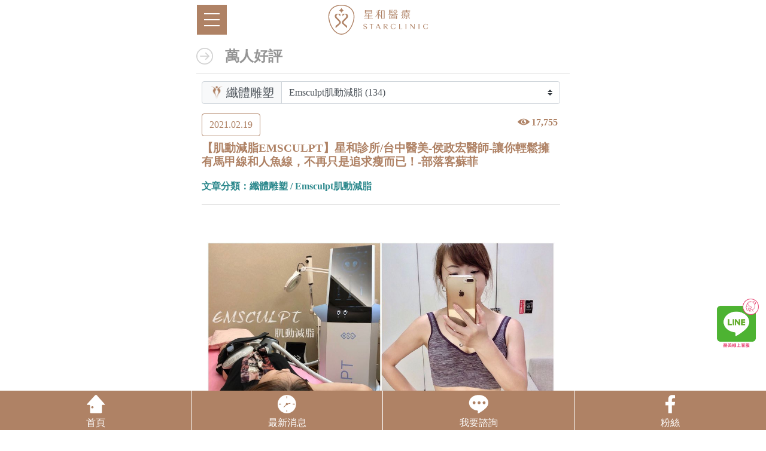

--- FILE ---
content_type: text/html; charset=UTF-8
request_url: https://mobile.starclinic.com.tw/wall_article.php?id=1376
body_size: 123462
content:
<!DOCTYPE html PUBLIC "-//W3C//DTD XHTML 1.0 Transitional//EN" "http://www.w3.org/TR/xhtml1/DTD/xhtml1-transitional.dtd">
<html xmlns="http://www.w3.org/1999/xhtml">
<head>
<meta http-equiv="Content-Type" content="text/html; charset=utf-8" />
<meta name="google-site-verification" content="6dfl6HfDG_FV9hjnSLlGHM4pAsHMDlFMFK-7MXL21k0" />
<meta property="og:image" content="https://mobile.starclinic.com.tw/uploads/wall/01-272.jpg" />
<link rel="canonical" href="https://www.starclinic.com.tw/wall_article.php?id=1376">
<title>【肌動減脂EMSCULPT】星和診所/台中醫美-侯政宏醫師-讓你輕鬆擁有馬甲線和人魚線，不再只是追求瘦而已！-部落客蘇菲 | 萬人好評</title>
<meta name="description" content="" />
<meta name="author" content="星醫美學集團">
<meta name="copyright" content="本網頁著作權星醫美學集團所有">
<meta http-equiv="content-language" content="zh-TW">
<meta name="Language" content="zh-TW">
<meta name="distribution" content="Taiwan">
<meta name="geo.region" content="tw">
<meta name="robots" content="all">
<meta content="general" name="rating">
<!-- IE可能不見得有效 -->
<meta HTTP-EQUIV="PRAGMA" CONTENT="NO-CACHE">
<!-- 設定成馬上就過期 -->
<meta HTTP-EQUIV="EXPIRES" CONTENT="0">
<!-- 與第一行是同樣的作用 -->
<meta HTTP-EQUIV="CACHE-CONTROL" CONTENT="NO-CACHE">
<link href="/sitemap.xml" rel="sitemap" type="text/xml">
<link rel="shortcut icon" href="images/favicon.ico" />
<link rel="stylesheet" href="css/bootstrap.min.css">
<link rel="stylesheet" href="https://pro.fontawesome.com/releases/v5.10.0/css/all.css" integrity="sha384-AYmEC3Yw5cVb3ZcuHtOA93w35dYTsvhLPVnYs9eStHfGJvOvKxVfELGroGkvsg+p" crossorigin="anonymous" />
<!-- Global site tag (gtag.js) - Google Analytics -->
<script async src="https://www.googletagmanager.com/gtag/js?id=G-J8BHS63J9V"></script>
<script>
    window.dataLayer = window.dataLayer || [];
    function gtag() {
        dataLayer.push(arguments);
    }
    gtag('js', new Date());
    gtag('config', 'G-J8BHS63J9V');
</script>

<!-- Google Tag Manager -->
<script>(function(w,d,s,l,i){w[l]=w[l]||[];w[l].push({'gtm.start':
new Date().getTime(),event:'gtm.js'});var f=d.getElementsByTagName(s)[0],
j=d.createElement(s),dl=l!='dataLayer'?'&l='+l:'';j.async=true;j.src=
'https://www.googletagmanager.com/gtm.js?id='+i+dl;f.parentNode.insertBefore(j,f);
})(window,document,'script','dataLayer','GTM-TRM5V53');</script>
<!-- End Google Tag Manager -->
    
<!-- Microsoft Clarity -->
<script type="text/javascript">
    (function(c,l,a,r,i,t,y){
        c[a]=c[a]||function(){(c[a].q=c[a].q||[]).push(arguments)};
        t=l.createElement(r);t.async=1;t.src="https://www.clarity.ms/tag/"+i;
        y=l.getElementsByTagName(r)[0];y.parentNode.insertBefore(t,y);
    })(window, document, "clarity", "script", "d1ocgpeiep");
</script>
<!-- End Microsoft Clarity -->

<!-- APM monitoring -->
<script type="text/javascript">
    ;window.NREUM||(NREUM={});NREUM.init={distributed_tracing:{enabled:true},privacy:{cookies_enabled:true},ajax:{deny_list:["bam.nr-data.net"]}};
    
    ;NREUM.loader_config={accountID:"4472595",trustKey:"4472595",agentID:"1588972034",licenseKey:"NRJS-482e059601a27180de9",applicationID:"1588972034"};
    ;NREUM.info={beacon:"bam.nr-data.net",errorBeacon:"bam.nr-data.net",licenseKey:"NRJS-482e059601a27180de9",applicationID:"1588972034",sa:1};
    ;/*! For license information please see nr-loader-spa-1.262.0.min.js.LICENSE.txt */
    (()=>{var e,t,r={2983:(e,t,r)=>{"use strict";r.d(t,{D0:()=>v,gD:()=>y,Vp:()=>s,oC:()=>R,fr:()=>_,jD:()=>C,hR:()=>T,xN:()=>b,x1:()=>c,aN:()=>A,V:()=>j});var n=r(384),i=r(7864);const o={beacon:n.NT.beacon,errorBeacon:n.NT.errorBeacon,licenseKey:void 0,applicationID:void 0,sa:void 0,queueTime:void 0,applicationTime:void 0,ttGuid:void 0,user:void 0,account:void 0,product:void 0,extra:void 0,jsAttributes:{},userAttributes:void 0,atts:void 0,transactionName:void 0,tNamePlain:void 0},a={};function s(e){if(!e)throw new Error("All info objects require an agent identifier!");if(!a[e])throw new Error("Info for ".concat(e," was never set"));return a[e]}function c(e,t){if(!e)throw new Error("All info objects require an agent identifier!");a[e]=(0,i.a)(t,o);const r=(0,n.nY)(e);r&&(r.info=a[e])}var u=r(993);const d=e=>{if(!e||"string"!=typeof e)return!1;try{document.createDocumentFragment().querySelector(e)}catch{return!1}return!0};var l=r(2614),f=r(944);const h="[data-nr-mask]",g=()=>{const e={mask_selector:"*",block_selector:"[data-nr-block]",mask_input_options:{color:!1,date:!1,"datetime-local":!1,email:!1,month:!1,number:!1,range:!1,search:!1,tel:!1,text:!1,time:!1,url:!1,week:!1,textarea:!1,select:!1,password:!0}};return{ajax:{deny_list:void 0,block_internal:!0,enabled:!0,harvestTimeSeconds:10,autoStart:!0},distributed_tracing:{enabled:void 0,exclude_newrelic_header:void 0,cors_use_newrelic_header:void 0,cors_use_tracecontext_headers:void 0,allowed_origins:void 0},feature_flags:[],harvest:{tooManyRequestsDelay:60},jserrors:{enabled:!0,harvestTimeSeconds:10,autoStart:!0},logging:{enabled:!0,harvestTimeSeconds:10,autoStart:!0,level:u.p_.INFO},metrics:{enabled:!0,autoStart:!0},obfuscate:void 0,page_action:{enabled:!0,harvestTimeSeconds:30,autoStart:!0},page_view_event:{enabled:!0,autoStart:!0},page_view_timing:{enabled:!0,harvestTimeSeconds:30,long_task:!1,autoStart:!0},privacy:{cookies_enabled:!0},proxy:{assets:void 0,beacon:void 0},session:{expiresMs:l.wk,inactiveMs:l.BB},session_replay:{autoStart:!0,enabled:!1,harvestTimeSeconds:60,preload:!1,sampling_rate:10,error_sampling_rate:100,collect_fonts:!1,inline_images:!1,inline_stylesheet:!0,mask_all_inputs:!0,get mask_text_selector(){return e.mask_selector},set mask_text_selector(t){d(t)?e.mask_selector="".concat(t,",").concat(h):""===t||null===t?e.mask_selector=h:(0,f.R)("An invalid session_replay.mask_selector was provided. '*' will be used.",t)},get block_class(){return"nr-block"},get ignore_class(){return"nr-ignore"},get mask_text_class(){return"nr-mask"},get block_selector(){return e.block_selector},set block_selector(t){d(t)?e.block_selector+=",".concat(t):""!==t&&(0,f.R)("An invalid session_replay.block_selector was provided and will not be used",t)},get mask_input_options(){return e.mask_input_options},set mask_input_options(t){t&&"object"==typeof t?e.mask_input_options={...t,password:!0}:(0,f.R)("An invalid session_replay.mask_input_option was provided and will not be used",t)}},session_trace:{enabled:!0,harvestTimeSeconds:10,autoStart:!0},soft_navigations:{enabled:!0,harvestTimeSeconds:10,autoStart:!0},spa:{enabled:!0,harvestTimeSeconds:10,autoStart:!0},ssl:void 0}},p={},m="All configuration objects require an agent identifier!";function v(e){if(!e)throw new Error(m);if(!p[e])throw new Error("Configuration for ".concat(e," was never set"));return p[e]}function b(e,t){if(!e)throw new Error(m);p[e]=(0,i.a)(t,g());const r=(0,n.nY)(e);r&&(r.init=p[e])}function y(e,t){if(!e)throw new Error(m);var r=v(e);if(r){for(var n=t.split("."),i=0;i<n.length-1;i++)if("object"!=typeof(r=r[n[i]]))return;r=r[n[n.length-1]]}return r}const w={accountID:void 0,trustKey:void 0,agentID:void 0,licenseKey:void 0,applicationID:void 0,xpid:void 0},x={};function R(e){if(!e)throw new Error("All loader-config objects require an agent identifier!");if(!x[e])throw new Error("LoaderConfig for ".concat(e," was never set"));return x[e]}function A(e,t){if(!e)throw new Error("All loader-config objects require an agent identifier!");x[e]=(0,i.a)(t,w);const r=(0,n.nY)(e);r&&(r.loader_config=x[e])}const T=(0,n.dV)().o;var E=r(6154),N=r(9324);const S={buildEnv:N.F3,distMethod:N.Xs,version:N.xv,originTime:E.WN},O={customTransaction:void 0,disabled:!1,isolatedBacklog:!1,loaderType:void 0,maxBytes:3e4,onerror:void 0,origin:""+E.gm.location,ptid:void 0,releaseIds:{},appMetadata:{},session:void 0,denyList:void 0,harvestCount:0,timeKeeper:void 0},I={};function _(e){if(!e)throw new Error("All runtime objects require an agent identifier!");if(!I[e])throw new Error("Runtime for ".concat(e," was never set"));return I[e]}function j(e,t){if(!e)throw new Error("All runtime objects require an agent identifier!");I[e]={...(0,i.a)(t,O),...S};const r=(0,n.nY)(e);r&&(r.runtime=I[e])}function C(e){return function(e){try{const t=s(e);return!!t.licenseKey&&!!t.errorBeacon&&!!t.applicationID}catch(e){return!1}}(e)}},7864:(e,t,r)=>{"use strict";r.d(t,{a:()=>i});var n=r(944);function i(e,t){try{if(!e||"object"!=typeof e)return(0,n.R)("Setting a Configurable requires an object as input");if(!t||"object"!=typeof t)return(0,n.R)("Setting a Configurable requires a model to set its initial properties");const r=Object.create(Object.getPrototypeOf(t),Object.getOwnPropertyDescriptors(t)),o=0===Object.keys(r).length?e:r;for(let a in o)if(void 0!==e[a])try{if(null===e[a]){r[a]=null;continue}Array.isArray(e[a])&&Array.isArray(t[a])?r[a]=Array.from(new Set([...e[a],...t[a]])):"object"==typeof e[a]&&"object"==typeof t[a]?r[a]=i(e[a],t[a]):r[a]=e[a]}catch(e){(0,n.R)("An error occurred while setting a property of a Configurable",e)}return r}catch(e){(0,n.R)("An error occured while setting a Configurable",e)}}},9324:(e,t,r)=>{"use strict";r.d(t,{F3:()=>i,Xs:()=>o,Yq:()=>a,xv:()=>n});const n="1.262.0",i="PROD",o="CDN",a="2.0.0-alpha.12"},6154:(e,t,r)=>{"use strict";r.d(t,{A4:()=>s,OF:()=>d,RI:()=>i,Vr:()=>g,WN:()=>p,bv:()=>o,gm:()=>a,lR:()=>f,lT:()=>h,m:()=>u,mw:()=>c,sb:()=>l});var n=r(1863);const i="undefined"!=typeof window&&!!window.document,o="undefined"!=typeof WorkerGlobalScope&&("undefined"!=typeof self&&self instanceof WorkerGlobalScope&&self.navigator instanceof WorkerNavigator||"undefined"!=typeof globalThis&&globalThis instanceof WorkerGlobalScope&&globalThis.navigator instanceof WorkerNavigator),a=i?window:"undefined"!=typeof WorkerGlobalScope&&("undefined"!=typeof self&&self instanceof WorkerGlobalScope&&self||"undefined"!=typeof globalThis&&globalThis instanceof WorkerGlobalScope&&globalThis),s="complete"===a?.document?.readyState,c=Boolean("hidden"===a?.document?.visibilityState),u=""+a?.location,d=/iPad|iPhone|iPod/.test(a.navigator?.userAgent),l=d&&"undefined"==typeof SharedWorker,f=(()=>{const e=a.navigator?.userAgent?.match(/Firefox[/\s](\d+\.\d+)/);return Array.isArray(e)&&e.length>=2?+e[1]:0})(),h=Boolean(i&&window.document.documentMode),g=!!a.navigator?.sendBeacon,p=Date.now()-(0,n.t)()},4777:(e,t,r)=>{"use strict";r.d(t,{J:()=>o});var n=r(944);const i={agentIdentifier:"",ee:void 0};class o{constructor(e){try{if("object"!=typeof e)return(0,n.R)("shared context requires an object as input");this.sharedContext={},Object.assign(this.sharedContext,i),Object.entries(e).forEach((e=>{let[t,r]=e;Object.keys(i).includes(t)&&(this.sharedContext[t]=r)}))}catch(e){(0,n.R)("An error occurred while setting SharedContext",e)}}}},7295:(e,t,r)=>{"use strict";r.d(t,{Xv:()=>a,gX:()=>i,iW:()=>o});var n=[];function i(e){if(!e||o(e))return!1;if(0===n.length)return!0;for(var t=0;t<n.length;t++){var r=n[t];if("*"===r.hostname)return!1;if(s(r.hostname,e.hostname)&&c(r.pathname,e.pathname))return!1}return!0}function o(e){return void 0===e.hostname}function a(e){if(n=[],e&&e.length)for(var t=0;t<e.length;t++){let r=e[t];if(!r)continue;0===r.indexOf("http://")?r=r.substring(7):0===r.indexOf("https://")&&(r=r.substring(8));const i=r.indexOf("/");let o,a;i>0?(o=r.substring(0,i),a=r.substring(i)):(o=r,a="");let[s]=o.split(":");n.push({hostname:s,pathname:a})}}function s(e,t){return!(e.length>t.length)&&t.indexOf(e)===t.length-e.length}function c(e,t){return 0===e.indexOf("/")&&(e=e.substring(1)),0===t.indexOf("/")&&(t=t.substring(1)),""===e||e===t}},1687:(e,t,r)=>{"use strict";r.d(t,{Ak:()=>c,Ze:()=>l,x3:()=>u});var n=r(7836),i=r(1478),o=r(3606),a=r(860);const s={};function c(e,t){const r={staged:!1,priority:a.P[t]||0};d(e),s[e].get(t)||s[e].set(t,r)}function u(e,t){e&&s[e]&&(s[e].get(t)&&s[e].delete(t),h(e,t,!1),s[e].size&&f(e))}function d(e){if(!e)throw new Error("agentIdentifier required");s[e]||(s[e]=new Map)}function l(){let e=arguments.length>0&&void 0!==arguments[0]?arguments[0]:"",t=arguments.length>1&&void 0!==arguments[1]?arguments[1]:"feature",r=arguments.length>2&&void 0!==arguments[2]&&arguments[2];if(d(e),!e||!s[e].get(t)||r)return h(e,t);s[e].get(t).staged=!0,f(e)}function f(e){const t=Array.from(s[e]);t.every((e=>{let[t,r]=e;return r.staged}))&&(t.sort(((e,t)=>e[1].priority-t[1].priority)),t.forEach((t=>{let[r]=t;s[e].delete(r),h(e,r)})))}function h(e,t){let r=!(arguments.length>2&&void 0!==arguments[2])||arguments[2];const a=e?n.ee.get(e):n.ee,s=o.i.handlers;if(a.backlog&&s){if(r){const e=a.backlog[t],r=s[t];if(r){for(let t=0;e&&t<e.length;++t)g(e[t],r);(0,i.$)(r,(function(e,t){(0,i.$)(t,(function(t,r){r[0].on(e,r[1])}))}))}}a.isolatedBacklog||delete s[t],a.backlog[t]=null,a.emit("drain-"+t,[])}}function g(e,t){var r=e[1];(0,i.$)(t[r],(function(t,r){var n=e[0];if(r[0]===n){var i=r[1],o=e[3],a=e[2];i.apply(o,a)}}))}},7836:(e,t,r)=>{"use strict";r.d(t,{P:()=>c,ee:()=>u});var n=r(384),i=r(8990),o=r(2983),a=r(2646),s=r(5607);const c="nr@context:".concat(s.W),u=function e(t,r){var n={},s={},d={},l=!1;try{l=16===r.length&&(0,o.fr)(r).isolatedBacklog}catch(e){}var f={on:g,addEventListener:g,removeEventListener:function(e,t){var r=n[e];if(!r)return;for(var i=0;i<r.length;i++)r[i]===t&&r.splice(i,1)},emit:function(e,r,n,i,o){!1!==o&&(o=!0);if(u.aborted&&!i)return;t&&o&&t.emit(e,r,n);for(var a=h(n),c=p(e),d=c.length,l=0;l<d;l++)c[l].apply(a,r);var g=v()[s[e]];g&&g.push([f,e,r,a]);return a},get:m,listeners:p,context:h,buffer:function(e,t){const r=v();if(t=t||"feature",f.aborted)return;Object.entries(e||{}).forEach((e=>{let[n,i]=e;s[i]=t,t in r||(r[t]=[])}))},abort:function(){f._aborted=!0,Object.keys(f.backlog).forEach((e=>{delete f.backlog[e]}))},isBuffering:function(e){return!!v()[s[e]]},debugId:r,backlog:l?{}:t&&"object"==typeof t.backlog?t.backlog:{},isolatedBacklog:l};return Object.defineProperty(f,"aborted",{get:()=>{let e=f._aborted||!1;return e||(t&&(e=t.aborted),e)}}),f;function h(e){return e&&e instanceof a.y?e:e?(0,i.I)(e,c,(()=>new a.y(c))):new a.y(c)}function g(e,t){n[e]=p(e).concat(t)}function p(e){return n[e]||[]}function m(t){return d[t]=d[t]||e(f,t)}function v(){return f.backlog}}(void 0,"globalEE"),d=(0,n.Zm)();d.ee||(d.ee=u)},2646:(e,t,r)=>{"use strict";r.d(t,{y:()=>n});class n{constructor(e){this.contextId=e}}},9908:(e,t,r)=>{"use strict";r.d(t,{d:()=>n,p:()=>i});var n=r(7836).ee.get("handle");function i(e,t,r,i,o){o?(o.buffer([e],i),o.emit(e,t,r)):(n.buffer([e],i),n.emit(e,t,r))}},3606:(e,t,r)=>{"use strict";r.d(t,{i:()=>o});var n=r(9908);o.on=a;var i=o.handlers={};function o(e,t,r,o){a(o||n.d,i,e,t,r)}function a(e,t,r,i,o){o||(o="feature"),e||(e=n.d);var a=t[o]=t[o]||{};(a[r]=a[r]||[]).push([e,i])}},3878:(e,t,r)=>{"use strict";r.d(t,{DD:()=>c,jT:()=>a,sp:()=>s});var n=r(6154);let i=!1,o=!1;try{const e={get passive(){return i=!0,!1},get signal(){return o=!0,!1}};n.gm.addEventListener("test",null,e),n.gm.removeEventListener("test",null,e)}catch(e){}function a(e,t){return i||o?{capture:!!e,passive:i,signal:t}:!!e}function s(e,t){let r=arguments.length>2&&void 0!==arguments[2]&&arguments[2],n=arguments.length>3?arguments[3]:void 0;window.addEventListener(e,t,a(r,n))}function c(e,t){let r=arguments.length>2&&void 0!==arguments[2]&&arguments[2],n=arguments.length>3?arguments[3]:void 0;document.addEventListener(e,t,a(r,n))}},5607:(e,t,r)=>{"use strict";r.d(t,{W:()=>n});const n=(0,r(9566).bz)()},9566:(e,t,r)=>{"use strict";r.d(t,{LA:()=>s,ZF:()=>c,bz:()=>a,el:()=>u});var n=r(6154);const i="xxxxxxxx-xxxx-4xxx-yxxx-xxxxxxxxxxxx";function o(e,t){return e?15&e[t]:16*Math.random()|0}function a(){const e=n.gm?.crypto||n.gm?.msCrypto;let t,r=0;return e&&e.getRandomValues&&(t=e.getRandomValues(new Uint8Array(30))),i.split("").map((e=>"x"===e?o(t,r++).toString(16):"y"===e?(3&o()|8).toString(16):e)).join("")}function s(e){const t=n.gm?.crypto||n.gm?.msCrypto;let r,i=0;t&&t.getRandomValues&&(r=t.getRandomValues(new Uint8Array(e)));const a=[];for(var s=0;s<e;s++)a.push(o(r,i++).toString(16));return a.join("")}function c(){return s(16)}function u(){return s(32)}},2614:(e,t,r)=>{"use strict";r.d(t,{BB:()=>a,H3:()=>n,g:()=>u,iL:()=>c,tS:()=>s,uh:()=>i,wk:()=>o});const n="NRBA",i="SESSION",o=144e5,a=18e5,s={STARTED:"session-started",PAUSE:"session-pause",RESET:"session-reset",RESUME:"session-resume",UPDATE:"session-update"},c={SAME_TAB:"same-tab",CROSS_TAB:"cross-tab"},u={OFF:0,FULL:1,ERROR:2}},1863:(e,t,r)=>{"use strict";function n(){return Math.floor(performance.now())}r.d(t,{t:()=>n})},7485:(e,t,r)=>{"use strict";r.d(t,{D:()=>i});var n=r(6154);function i(e){if(0===(e||"").indexOf("data:"))return{protocol:"data"};try{const t=new URL(e,location.href),r={port:t.port,hostname:t.hostname,pathname:t.pathname,search:t.search,protocol:t.protocol.slice(0,t.protocol.indexOf(":")),sameOrigin:t.protocol===n.gm?.location?.protocol&&t.host===n.gm?.location?.host};return r.port&&""!==r.port||("http:"===t.protocol&&(r.port="80"),"https:"===t.protocol&&(r.port="443")),r.pathname&&""!==r.pathname?r.pathname.startsWith("/")||(r.pathname="/".concat(r.pathname)):r.pathname="/",r}catch(e){return{}}}},944:(e,t,r)=>{"use strict";function n(e,t){"function"==typeof console.warn&&(console.warn("New Relic: ".concat(e)),t&&console.warn(t))}r.d(t,{R:()=>n})},5284:(e,t,r)=>{"use strict";r.d(t,{t:()=>c,B:()=>s});var n=r(7836),i=r(6154);const o="newrelic";const a=new Set,s={};function c(e,t){const r=n.ee.get(t);s[t]??={},e&&"object"==typeof e&&(a.has(t)||(r.emit("rumresp",[e]),s[t]=e,a.add(t),function(){let e=arguments.length>0&&void 0!==arguments[0]?arguments[0]:{};try{i.gm.dispatchEvent(new CustomEvent(o,{detail:e}))}catch(e){}}({loaded:!0})))}},8990:(e,t,r)=>{"use strict";r.d(t,{I:()=>i});var n=Object.prototype.hasOwnProperty;function i(e,t,r){if(n.call(e,t))return e[t];var i=r();if(Object.defineProperty&&Object.keys)try{return Object.defineProperty(e,t,{value:i,writable:!0,enumerable:!1}),i}catch(e){}return e[t]=i,i}},6389:(e,t,r)=>{"use strict";function n(e){var t=this;let r=arguments.length>1&&void 0!==arguments[1]?arguments[1]:500,n=arguments.length>2&&void 0!==arguments[2]?arguments[2]:{};const i=n?.leading||!1;let o;return function(){for(var n=arguments.length,a=new Array(n),s=0;s<n;s++)a[s]=arguments[s];i&&void 0===o&&(e.apply(t,a),o=setTimeout((()=>{o=clearTimeout(o)}),r)),i||(clearTimeout(o),o=setTimeout((()=>{e.apply(t,a)}),r))}}function i(e){var t=this;let r=!1;return function(){if(!r){r=!0;for(var n=arguments.length,i=new Array(n),o=0;o<n;o++)i[o]=arguments[o];e.apply(t,i)}}}r.d(t,{J:()=>i,s:()=>n})},1478:(e,t,r)=>{"use strict";r.d(t,{$:()=>n});const n=(e,t)=>Object.entries(e||{}).map((e=>{let[r,n]=e;return t(r,n)}))},3304:(e,t,r)=>{"use strict";r.d(t,{A:()=>o});var n=r(7836);const i=()=>{const e=new WeakSet;return(t,r)=>{if("object"==typeof r&&null!==r){if(e.has(r))return;e.add(r)}return r}};function o(e){try{return JSON.stringify(e,i())}catch(e){try{n.ee.emit("internal-error",[e])}catch(e){}}}},5289:(e,t,r)=>{"use strict";r.d(t,{GG:()=>o,sB:()=>a});var n=r(3878);function i(){return"undefined"==typeof document||"complete"===document.readyState}function o(e,t){if(i())return e();(0,n.sp)("load",e,t)}function a(e){if(i())return e();(0,n.DD)("DOMContentLoaded",e)}},384:(e,t,r)=>{"use strict";r.d(t,{NT:()=>o,US:()=>d,Zm:()=>a,bQ:()=>c,dV:()=>s,nY:()=>u,pV:()=>l});var n=r(6154),i=r(1863);const o={beacon:"bam.nr-data.net",errorBeacon:"bam.nr-data.net"};function a(){return n.gm.NREUM||(n.gm.NREUM={}),void 0===n.gm.newrelic&&(n.gm.newrelic=n.gm.NREUM),n.gm.NREUM}function s(){let e=a();return e.o||(e.o={ST:n.gm.setTimeout,SI:n.gm.setImmediate,CT:n.gm.clearTimeout,XHR:n.gm.XMLHttpRequest,REQ:n.gm.Request,EV:n.gm.Event,PR:n.gm.Promise,MO:n.gm.MutationObserver,FETCH:n.gm.fetch}),e}function c(e,t){let r=a();r.initializedAgents??={},t.initializedAt={ms:(0,i.t)(),date:new Date},r.initializedAgents[e]=t}function u(e){let t=a();return t.initializedAgents?.[e]}function d(e,t){a()[e]=t}function l(){return function(){let e=a();const t=e.info||{};e.info={beacon:o.beacon,errorBeacon:o.errorBeacon,...t}}(),function(){let e=a();const t=e.init||{};e.init={...t}}(),s(),function(){let e=a();const t=e.loader_config||{};e.loader_config={...t}}(),a()}},2843:(e,t,r)=>{"use strict";r.d(t,{u:()=>i});var n=r(3878);function i(e){let t=arguments.length>1&&void 0!==arguments[1]&&arguments[1],r=arguments.length>2?arguments[2]:void 0,i=arguments.length>3?arguments[3]:void 0;(0,n.DD)("visibilitychange",(function(){if(t)return void("hidden"===document.visibilityState&&e());e(document.visibilityState)}),r,i)}},8941:(e,t,r)=>{"use strict";r.d(t,{um:()=>f,NZ:()=>x,vC:()=>T,Ri:()=>O,Ak:()=>_,o8:()=>C,MO:()=>U,bX:()=>V});var n=r(7836),i=r(3434),o=r(8990),a=r(6154);const s={},c=a.gm.XMLHttpRequest,u="addEventListener",d="removeEventListener",l="nr@wrapped:".concat(n.P);function f(e){var t=function(e){return(e||n.ee).get("events")}(e);if(s[t.debugId]++)return t;s[t.debugId]=1;var r=(0,i.YM)(t,!0);function f(e){r.inPlace(e,[u,d],"-",g)}function g(e,t){return e[1]}return"getPrototypeOf"in Object&&(a.RI&&h(document,f),h(a.gm,f),h(c.prototype,f)),t.on(u+"-start",(function(e,t){var n=e[1];if(null!==n&&("function"==typeof n||"object"==typeof n)){var i=(0,o.I)(n,l,(function(){var e={object:function(){if("function"!=typeof n.handleEvent)return;return n.handleEvent.apply(n,arguments)},function:n}[typeof n];return e?r(e,"fn-",null,e.name||"anonymous"):n}));this.wrapped=e[1]=i}})),t.on(d+"-start",(function(e){e[1]=this.wrapped||e[1]})),t}function h(e,t){let r=e;for(;"object"==typeof r&&!Object.prototype.hasOwnProperty.call(r,u);)r=Object.getPrototypeOf(r);for(var n=arguments.length,i=new Array(n>2?n-2:0),o=2;o<n;o++)i[o-2]=arguments[o];r&&t(r,...i)}var g="fetch-",p=g+"body-",m=["arrayBuffer","blob","json","text","formData"],v=a.gm.Request,b=a.gm.Response,y="prototype";const w={};function x(e){const t=function(e){return(e||n.ee).get("fetch")}(e);if(!(v&&b&&a.gm.fetch))return t;if(w[t.debugId]++)return t;function r(e,r,i){var o=e[r];"function"==typeof o&&(e[r]=function(){var e,r=[...arguments],a={};t.emit(i+"before-start",[r],a),a[n.P]&&a[n.P].dt&&(e=a[n.P].dt);var s=o.apply(this,r);return t.emit(i+"start",[r,e],s),s.then((function(e){return t.emit(i+"end",[null,e],s),e}),(function(e){throw t.emit(i+"end",[e],s),e}))})}return w[t.debugId]=1,m.forEach((e=>{r(v[y],e,p),r(b[y],e,p)})),r(a.gm,"fetch",g),t.on(g+"end",(function(e,r){var n=this;if(r){var i=r.headers.get("content-length");null!==i&&(n.rxSize=i),t.emit(g+"done",[null,r],n)}else t.emit(g+"done",[e],n)})),t}const R={},A=["pushState","replaceState"];function T(e){const t=function(e){return(e||n.ee).get("history")}(e);return!a.RI||R[t.debugId]++||(R[t.debugId]=1,(0,i.YM)(t).inPlace(window.history,A,"-")),t}var E=r(3878);const N={},S=["appendChild","insertBefore","replaceChild"];function O(e){const t=function(e){return(e||n.ee).get("jsonp")}(e);if(!a.RI||N[t.debugId])return t;N[t.debugId]=!0;var r=(0,i.YM)(t),o=/[?&](?:callback|cb)=([^&#]+)/,s=/(.*)\.([^.]+)/,c=/^(\w+)(\.|$)(.*)$/;function u(e,t){if(!e)return t;const r=e.match(c),n=r[1];return u(r[3],t[n])}return r.inPlace(Node.prototype,S,"dom-"),t.on("dom-start",(function(e){!function(e){if(!e||"string"!=typeof e.nodeName||"script"!==e.nodeName.toLowerCase())return;if("function"!=typeof e.addEventListener)return;var n=(i=e.src,a=i.match(o),a?a[1]:null);var i,a;if(!n)return;var c=function(e){var t=e.match(s);if(t&&t.length>=3)return{key:t[2],parent:u(t[1],window)};return{key:e,parent:window}}(n);if("function"!=typeof c.parent[c.key])return;var d={};function l(){t.emit("jsonp-end",[],d),e.removeEventListener("load",l,(0,E.jT)(!1)),e.removeEventListener("error",f,(0,E.jT)(!1))}function f(){t.emit("jsonp-error",[],d),t.emit("jsonp-end",[],d),e.removeEventListener("load",l,(0,E.jT)(!1)),e.removeEventListener("error",f,(0,E.jT)(!1))}r.inPlace(c.parent,[c.key],"cb-",d),e.addEventListener("load",l,(0,E.jT)(!1)),e.addEventListener("error",f,(0,E.jT)(!1)),t.emit("new-jsonp",[e.src],d)}(e[0])})),t}const I={};function _(e){const t=function(e){return(e||n.ee).get("mutation")}(e);if(!a.RI||I[t.debugId])return t;I[t.debugId]=!0;var r=(0,i.YM)(t),o=a.gm.MutationObserver;return o&&(window.MutationObserver=function(e){return this instanceof o?new o(r(e,"fn-")):o.apply(this,arguments)},MutationObserver.prototype=o.prototype),t}const j={};function C(e){const t=function(e){return(e||n.ee).get("promise")}(e);if(j[t.debugId])return t;j[t.debugId]=!0;var r=t.context,o=(0,i.YM)(t),s=a.gm.Promise;return s&&function(){function e(r){var n=t.context(),i=o(r,"executor-",n,null,!1);const a=Reflect.construct(s,[i],e);return t.context(a).getCtx=function(){return n},a}a.gm.Promise=e,Object.defineProperty(e,"name",{value:"Promise"}),e.toString=function(){return s.toString()},Object.setPrototypeOf(e,s),["all","race"].forEach((function(r){const n=s[r];e[r]=function(e){let i=!1;[...e||[]].forEach((e=>{this.resolve(e).then(a("all"===r),a(!1))}));const o=n.apply(this,arguments);return o;function a(e){return function(){t.emit("propagate",[null,!i],o,!1,!1),i=i||!e}}}})),["resolve","reject"].forEach((function(r){const n=s[r];e[r]=function(e){const r=n.apply(this,arguments);return e!==r&&t.emit("propagate",[e,!0],r,!1,!1),r}})),e.prototype=s.prototype;const n=s.prototype.then;s.prototype.then=function(){var e=this,i=r(e);i.promise=e;for(var a=arguments.length,s=new Array(a),c=0;c<a;c++)s[c]=arguments[c];s[0]=o(s[0],"cb-",i,null,!1),s[1]=o(s[1],"cb-",i,null,!1);const u=n.apply(this,s);return i.nextPromise=u,t.emit("propagate",[e,!0],u,!1,!1),u},s.prototype.then[i.Jt]=n,t.on("executor-start",(function(e){e[0]=o(e[0],"resolve-",this,null,!1),e[1]=o(e[1],"resolve-",this,null,!1)})),t.on("executor-err",(function(e,t,r){e[1](r)})),t.on("cb-end",(function(e,r,n){t.emit("propagate",[n,!0],this.nextPromise,!1,!1)})),t.on("propagate",(function(e,r,n){this.getCtx&&!r||(this.getCtx=function(){if(e instanceof Promise)var r=t.context(e);return r&&r.getCtx?r.getCtx():this})}))}(),t}const P={},k="setTimeout",L="setInterval",D="clearTimeout",H="-start",M="-",K=[k,"setImmediate",L,D,"clearImmediate"];function U(e){const t=function(e){return(e||n.ee).get("timer")}(e);if(P[t.debugId]++)return t;P[t.debugId]=1;var r=(0,i.YM)(t);return r.inPlace(a.gm,K.slice(0,2),k+M),r.inPlace(a.gm,K.slice(2,3),L+M),r.inPlace(a.gm,K.slice(3),D+M),t.on(L+H,(function(e,t,n){e[0]=r(e[0],"fn-",null,n)})),t.on(k+H,(function(e,t,n){this.method=n,this.timerDuration=isNaN(e[1])?0:+e[1],e[0]=r(e[0],"fn-",this,n)})),t}var F=r(944);const B={},G=["open","send"];function V(e){var t=e||n.ee;const r=function(e){return(e||n.ee).get("xhr")}(t);if(B[r.debugId]++)return r;B[r.debugId]=1,f(t);var o=(0,i.YM)(r),s=a.gm.XMLHttpRequest,c=a.gm.MutationObserver,u=a.gm.Promise,d=a.gm.setInterval,l="readystatechange",h=["onload","onerror","onabort","onloadstart","onloadend","onprogress","ontimeout"],g=[],p=a.gm.XMLHttpRequest=function(e){const t=new s(e),n=r.context(t);try{r.emit("new-xhr",[t],n),t.addEventListener(l,(i=n,function(){var e=this;e.readyState>3&&!i.resolved&&(i.resolved=!0,r.emit("xhr-resolved",[],e)),o.inPlace(e,h,"fn-",x)}),(0,E.jT)(!1))}catch(e){(0,F.R)("An error occurred while intercepting XHR",e);try{r.emit("internal-error",[e])}catch(e){}}var i;return t};function m(e,t){o.inPlace(t,["onreadystatechange"],"fn-",x)}if(function(e,t){for(var r in e)t[r]=e[r]}(s,p),p.prototype=s.prototype,o.inPlace(p.prototype,G,"-xhr-",x),r.on("send-xhr-start",(function(e,t){m(e,t),function(e){g.push(e),c&&(v?v.then(w):d?d(w):(b=-b,y.data=b))}(t)})),r.on("open-xhr-start",m),c){var v=u&&u.resolve();if(!d&&!u){var b=1,y=document.createTextNode(b);new c(w).observe(y,{characterData:!0})}}else t.on("fn-end",(function(e){e[0]&&e[0].type===l||w()}));function w(){for(var e=0;e<g.length;e++)m(0,g[e]);g.length&&(g=[])}function x(e,t){return t}return r}},3434:(e,t,r)=>{"use strict";r.d(t,{Jt:()=>o,YM:()=>c});var n=r(7836),i=r(5607);const o="nr@original:".concat(i.W);var a=Object.prototype.hasOwnProperty,s=!1;function c(e,t){return e||(e=n.ee),r.inPlace=function(e,t,n,i,o){n||(n="");const a="-"===n.charAt(0);for(let s=0;s<t.length;s++){const c=t[s],u=e[c];d(u)||(e[c]=r(u,a?c+n:n,i,c,o))}},r.flag=o,r;function r(t,r,n,s,c){return d(t)?t:(r||(r=""),nrWrapper[o]=t,function(e,t,r){if(Object.defineProperty&&Object.keys)try{return Object.keys(e).forEach((function(r){Object.defineProperty(t,r,{get:function(){return e[r]},set:function(t){return e[r]=t,t}})})),t}catch(e){u([e],r)}for(var n in e)a.call(e,n)&&(t[n]=e[n])}(t,nrWrapper,e),nrWrapper);function nrWrapper(){var o,a,d,l;try{a=this,o=[...arguments],d="function"==typeof n?n(o,a):n||{}}catch(t){u([t,"",[o,a,s],d],e)}i(r+"start",[o,a,s],d,c);try{return l=t.apply(a,o)}catch(e){throw i(r+"err",[o,a,e],d,c),e}finally{i(r+"end",[o,a,l],d,c)}}}function i(r,n,i,o){if(!s||t){var a=s;s=!0;try{e.emit(r,n,i,t,o)}catch(t){u([t,r,n,i],e)}s=a}}}function u(e,t){t||(t=n.ee);try{t.emit("internal-error",e)}catch(e){}}function d(e){return!(e&&"function"==typeof e&&e.apply&&!e[o])}},9300:(e,t,r)=>{"use strict";r.d(t,{T:()=>n});const n=r(860).K.ajax},6774:(e,t,r)=>{"use strict";r.d(t,{T:()=>n});const n=r(860).K.jserrors},993:(e,t,r)=>{"use strict";r.d(t,{ET:()=>o,It:()=>s,TZ:()=>a,YY:()=>u,bu:()=>c,p_:()=>i,zk:()=>d});var n=r(860);const i={ERROR:"ERROR",WARN:"WARN",INFO:"INFO",DEBUG:"DEBUG",TRACE:"TRACE"},o="log",a=n.K.logging,s=1e6,c="failed to wrap logger: ",u="invalid log level: ",d="ignored log: "},3785:(e,t,r)=>{"use strict";r.d(t,{R:()=>c,b:()=>u});var n=r(9908),i=r(1863),o=r(860),a=r(3969),s=r(993);function c(e,t){let r=arguments.length>2&&void 0!==arguments[2]?arguments[2]:{},c=arguments.length>3&&void 0!==arguments[3]?arguments[3]:s.p_.INFO;(0,n.p)(a.xV,["API/logging/".concat(c.toLowerCase(),"/called")],void 0,o.K.metrics,e),(0,n.p)(s.ET,[(0,i.t)(),t,r,c],void 0,o.K.logging,e)}function u(e){return"string"==typeof e&&Object.values(s.p_).some((t=>t===e))}},3969:(e,t,r)=>{"use strict";r.d(t,{TZ:()=>n,XG:()=>s,rs:()=>i,xV:()=>a,z_:()=>o});const n=r(860).K.metrics,i="sm",o="cm",a="storeSupportabilityMetrics",s="storeEventMetrics"},8166:(e,t,r)=>{"use strict";r.d(t,{T:()=>n});const n=r(860).K.pageAction},6630:(e,t,r)=>{"use strict";r.d(t,{T:()=>n});const n=r(860).K.pageViewEvent},782:(e,t,r)=>{"use strict";r.d(t,{T:()=>n});const n=r(860).K.pageViewTiming},6344:(e,t,r)=>{"use strict";r.d(t,{BB:()=>f,G4:()=>o,It:()=>c,No:()=>u,Qb:()=>h,TZ:()=>i,Ug:()=>a,_s:()=>s,bc:()=>l,yP:()=>d});var n=r(2614);const i=r(860).K.sessionReplay,o={RECORD:"recordReplay",PAUSE:"pauseReplay",REPLAY_RUNNING:"replayRunning",ERROR_DURING_REPLAY:"errorDuringReplay"},a=.12,s={DomContentLoaded:0,Load:1,FullSnapshot:2,IncrementalSnapshot:3,Meta:4,Custom:5},c=1e6,u=64e3,d={[n.g.ERROR]:15e3,[n.g.FULL]:3e5,[n.g.OFF]:0},l={RESET:{message:"Session was reset",sm:"Reset"},IMPORT:{message:"Recorder failed to import",sm:"Import"},TOO_MANY:{message:"429: Too Many Requests",sm:"Too-Many"},TOO_BIG:{message:"Payload was too large",sm:"Too-Big"},CROSS_TAB:{message:"Session Entity was set to OFF on another tab",sm:"Cross-Tab"},ENTITLEMENTS:{message:"Session Replay is not allowed and will not be started",sm:"Entitlement"}},f=5e3,h={API:"api"}},5270:(e,t,r)=>{"use strict";r.d(t,{Aw:()=>s,CT:()=>c,SR:()=>a});var n=r(2983),i=r(7767),o=r(6154);function a(e){return!!n.hR.MO&&(0,i.V)(e)&&!0===(0,n.gD)(e,"session_trace.enabled")}function s(e){return!0===(0,n.gD)(e,"session_replay.preload")&&a(e)}function c(e,t){const r=t.correctAbsoluteTimestamp(e);return{originalTimestamp:e,correctedTimestamp:r,timestampDiff:e-r,originTime:o.WN,correctedOriginTime:t.correctedOriginTime,originTimeDiff:Math.floor(o.WN-t.correctedOriginTime)}}},3738:(e,t,r)=>{"use strict";r.d(t,{He:()=>i,Kp:()=>s,Lc:()=>u,Rz:()=>d,TZ:()=>n,bD:()=>o,d3:()=>a,jx:()=>l,uP:()=>c});const n=r(860).K.sessionTrace,i="bstResource",o="resource",a="-start",s="-end",c="fn"+a,u="fn"+s,d="pushState",l=1e3},3962:(e,t,r)=>{"use strict";r.d(t,{AM:()=>o,O2:()=>s,Qu:()=>c,TZ:()=>a,ih:()=>u,tC:()=>i});var n=r(860);const i=["click","keydown","submit"],o="api",a=n.K.softNav,s={INITIAL_PAGE_LOAD:"",ROUTE_CHANGE:1,UNSPECIFIED:2},c={INTERACTION:1,AJAX:2,CUSTOM_END:3,CUSTOM_TRACER:4},u={IP:"in progress",FIN:"finished",CAN:"cancelled"}},7378:(e,t,r)=>{"use strict";r.d(t,{$p:()=>R,BR:()=>b,Kp:()=>x,L3:()=>y,Lc:()=>c,NC:()=>o,SG:()=>d,TZ:()=>i,U6:()=>g,UT:()=>m,d3:()=>w,dT:()=>f,e5:()=>T,gx:()=>v,l9:()=>l,oW:()=>h,op:()=>p,rw:()=>u,tH:()=>E,uP:()=>s,wW:()=>A,xq:()=>a});var n=r(2983);const i=r(860).K.spa,o=["click","submit","keypress","keydown","keyup","change"],a=999,s="fn-start",c="fn-end",u="cb-start",d="api-ixn-",l="remaining",f="interaction",h="spaNode",g="jsonpNode",p="fetch-start",m="fetch-done",v="fetch-body-",b="jsonp-end",y=n.hR.ST,w="-start",x="-end",R="-body",A="cb"+x,T="jsTime",E="fetch"},4234:(e,t,r)=>{"use strict";r.d(t,{W:()=>i});var n=r(7836);class i{constructor(e,t,r){this.agentIdentifier=e,this.aggregator=t,this.ee=n.ee.get(e),this.featureName=r,this.blocked=!1}}},7767:(e,t,r)=>{"use strict";r.d(t,{V:()=>o});var n=r(2983),i=r(6154);const o=e=>i.RI&&!0===(0,n.gD)(e,"privacy.cookies_enabled")},425:(e,t,r)=>{"use strict";r.d(t,{j:()=>O});var n=r(860),i=r(2983),o=r(9908),a=r(7836),s=r(1687),c=r(5289),u=r(6154),d=r(944),l=r(3969),f=r(384),h=r(6344);const g=["setErrorHandler","finished","addToTrace","addRelease","addPageAction","setCurrentRouteName","setPageViewName","setCustomAttribute","interaction","noticeError","setUserId","setApplicationVersion","start",h.G4.RECORD,h.G4.PAUSE,"log","wrapLogger"],p=["setErrorHandler","finished","addToTrace","addRelease"];var m=r(1863),v=r(2614),b=r(993),y=r(3785),w=r(2646),x=r(3434);function R(e,t,r,n){if("object"!=typeof t||!t||"string"!=typeof r||!r||"function"!=typeof t[r])return(0,d.R)(b.bu+"invalid argument(s)");const i=function(e){return(e||a.ee).get("logger")}(e),o=(0,x.YM)(i),s=new w.y(a.P);return s.level=n.level,s.customAttributes=n.customAttributes,o.inPlace(t,[r],"wrap-logger-",s),i}function A(){const e=(0,f.pV)();g.forEach((t=>{e[t]=function(){for(var r=arguments.length,n=new Array(r),i=0;i<r;i++)n[i]=arguments[i];return function(t){for(var r=arguments.length,n=new Array(r>1?r-1:0),i=1;i<r;i++)n[i-1]=arguments[i];let o=[];return Object.values(e.initializedAgents).forEach((e=>{e&&e.api?e.exposed&&e.api[t]&&o.push(e.api[t](...n)):(0,d.R)("Call to api '".concat(t,"' made before agent fully initialized."))})),o.length>1?o:o[0]}(t,...n)}}))}const T={};var E=r(5284);const N=e=>{const t=e.startsWith("http");e+="/",r.p=t?e:"https://"+e};let S=!1;function O(e){let t=arguments.length>1&&void 0!==arguments[1]?arguments[1]:{},g=arguments.length>2?arguments[2]:void 0,w=arguments.length>3?arguments[3]:void 0,{init:x,info:O,loader_config:I,runtime:_={loaderType:g},exposed:j=!0}=t;const C=(0,f.pV)();O||(x=C.init,O=C.info,I=C.loader_config),(0,i.xN)(e.agentIdentifier,x||{}),(0,i.aN)(e.agentIdentifier,I||{}),O.jsAttributes??={},u.bv&&(O.jsAttributes.isWorker=!0),(0,i.x1)(e.agentIdentifier,O);const P=(0,i.D0)(e.agentIdentifier),k=[O.beacon,O.errorBeacon];S||(P.proxy.assets&&(N(P.proxy.assets),k.push(P.proxy.assets)),P.proxy.beacon&&k.push(P.proxy.beacon),A(),(0,f.US)("activatedFeatures",E.B),e.runSoftNavOverSpa&&=!0===P.soft_navigations.enabled&&P.feature_flags.includes("soft_nav")),_.denyList=[...P.ajax.deny_list||[],...P.ajax.block_internal?k:[]],_.ptid=e.agentIdentifier,(0,i.V)(e.agentIdentifier,_),void 0===e.api&&(e.api=function(e,t){let f=arguments.length>2&&void 0!==arguments[2]&&arguments[2];t||(0,s.Ak)(e,"api");const g={};var w=a.ee.get(e),x=w.get("tracer");T[e]=v.g.OFF,w.on(h.G4.REPLAY_RUNNING,(t=>{T[e]=t}));var A="api-",E=A+"ixn-";function N(t,r,n,o){const a=(0,i.Vp)(e);return null===r?delete a.jsAttributes[t]:(0,i.x1)(e,{...a,jsAttributes:{...a.jsAttributes,[t]:r}}),I(A,n,!0,o||null===r?"session":void 0)(t,r)}function S(){}g.log=function(e){let{customAttributes:t={},level:r=b.p_.INFO}=arguments.length>1&&void 0!==arguments[1]?arguments[1]:{};(0,y.R)(w,e,t,r)},g.wrapLogger=function(e,t){let{customAttributes:r={},level:n=b.p_.INFO}=arguments.length>2&&void 0!==arguments[2]?arguments[2]:{};R(w,e,t,{customAttributes:r,level:n})},p.forEach((e=>{g[e]=I(A,e,!0,"api")})),g.addPageAction=I(A,"addPageAction",!0,n.K.pageAction),g.setPageViewName=function(t,r){if("string"==typeof t)return"/"!==t.charAt(0)&&(t="/"+t),(0,i.fr)(e).customTransaction=(r||"http://custom.transaction")+t,I(A,"setPageViewName",!0)()},g.setCustomAttribute=function(e,t){let r=arguments.length>2&&void 0!==arguments[2]&&arguments[2];if("string"==typeof e){if(["string","number","boolean"].includes(typeof t)||null===t)return N(e,t,"setCustomAttribute",r);(0,d.R)("Failed to execute setCustomAttribute.\nNon-null value must be a string, number or boolean type, but a type of <".concat(typeof t,"> was provided."))}else(0,d.R)("Failed to execute setCustomAttribute.\nName must be a string type, but a type of <".concat(typeof e,"> was provided."))},g.setUserId=function(e){if("string"==typeof e||null===e)return N("enduser.id",e,"setUserId",!0);(0,d.R)("Failed to execute setUserId.\nNon-null value must be a string type, but a type of <".concat(typeof e,"> was provided."))},g.setApplicationVersion=function(e){if("string"==typeof e||null===e)return N("application.version",e,"setApplicationVersion",!1);(0,d.R)("Failed to execute setApplicationVersion. Expected <String | null>, but got <".concat(typeof e,">."))},g.start=()=>{try{(0,o.p)(l.xV,["API/start/called"],void 0,n.K.metrics,w),w.emit("manual-start-all")}catch(e){(0,d.R)("An unexpected issue occurred",e)}},g[h.G4.RECORD]=function(){(0,o.p)(l.xV,["API/recordReplay/called"],void 0,n.K.metrics,w),(0,o.p)(h.G4.RECORD,[],void 0,n.K.sessionReplay,w)},g[h.G4.PAUSE]=function(){(0,o.p)(l.xV,["API/pauseReplay/called"],void 0,n.K.metrics,w),(0,o.p)(h.G4.PAUSE,[],void 0,n.K.sessionReplay,w)},g.interaction=function(e){return(new S).get("object"==typeof e?e:{})};const O=S.prototype={createTracer:function(e,t){var r={},i=this,a="function"==typeof t;return(0,o.p)(l.xV,["API/createTracer/called"],void 0,n.K.metrics,w),f||(0,o.p)(E+"tracer",[(0,m.t)(),e,r],i,n.K.spa,w),function(){if(x.emit((a?"":"no-")+"fn-start",[(0,m.t)(),i,a],r),a)try{return t.apply(this,arguments)}catch(e){const t="string"==typeof e?new Error(e):e;throw x.emit("fn-err",[arguments,this,t],r),t}finally{x.emit("fn-end",[(0,m.t)()],r)}}}};function I(e,t,r,i){return function(){return(0,o.p)(l.xV,["API/"+t+"/called"],void 0,n.K.metrics,w),i&&(0,o.p)(e+t,[(0,m.t)(),...arguments],r?null:this,i,w),r?void 0:this}}function _(){r.e(478).then(r.bind(r,8778)).then((t=>{let{setAPI:r}=t;r(e),(0,s.Ze)(e,"api")})).catch((e=>{(0,d.R)("Downloading runtime APIs failed...",e),w.abort()}))}return["actionText","setName","setAttribute","save","ignore","onEnd","getContext","end","get"].forEach((e=>{O[e]=I(E,e,void 0,f?n.K.softNav:n.K.spa)})),g.setCurrentRouteName=f?I(E,"routeName",void 0,n.K.softNav):I(A,"routeName",!0,n.K.spa),g.noticeError=function(t,r){"string"==typeof t&&(t=new Error(t)),(0,o.p)(l.xV,["API/noticeError/called"],void 0,n.K.metrics,w),(0,o.p)("err",[t,(0,m.t)(),!1,r,!!T[e]],void 0,n.K.jserrors,w)},u.RI?(0,c.GG)((()=>_()),!0):_(),g}(e.agentIdentifier,w,e.runSoftNavOverSpa)),void 0===e.exposed&&(e.exposed=j),S=!0}},8374:(e,t,r)=>{r.nc=(()=>{try{return document?.currentScript?.nonce}catch(e){}return""})()},860:(e,t,r)=>{"use strict";r.d(t,{K:()=>n,P:()=>i});const n={ajax:"ajax",jserrors:"jserrors",logging:"logging",metrics:"metrics",pageAction:"page_action",pageViewEvent:"page_view_event",pageViewTiming:"page_view_timing",sessionReplay:"session_replay",sessionTrace:"session_trace",softNav:"soft_navigations",spa:"spa"},i={[n.pageViewEvent]:1,[n.pageViewTiming]:2,[n.metrics]:3,[n.jserrors]:4,[n.spa]:5,[n.ajax]:6,[n.sessionTrace]:7,[n.pageAction]:8,[n.softNav]:9,[n.sessionReplay]:10,[n.logging]:11}}},n={};function i(e){var t=n[e];if(void 0!==t)return t.exports;var o=n[e]={exports:{}};return r[e](o,o.exports,i),o.exports}i.m=r,i.d=(e,t)=>{for(var r in t)i.o(t,r)&&!i.o(e,r)&&Object.defineProperty(e,r,{enumerable:!0,get:t[r]})},i.f={},i.e=e=>Promise.all(Object.keys(i.f).reduce(((t,r)=>(i.f[r](e,t),t)),[])),i.u=e=>({212:"nr-spa-compressor",249:"nr-spa-recorder",478:"nr-spa"}[e]+"-1.262.0.min.js"),i.o=(e,t)=>Object.prototype.hasOwnProperty.call(e,t),e={},t="NRBA-1.262.0.PROD:",i.l=(r,n,o,a)=>{if(e[r])e[r].push(n);else{var s,c;if(void 0!==o)for(var u=document.getElementsByTagName("script"),d=0;d<u.length;d++){var l=u[d];if(l.getAttribute("src")==r||l.getAttribute("data-webpack")==t+o){s=l;break}}if(!s){c=!0;var f={478:"sha512-qiECyl9YKG/aWf33qsgESBolVa+Ua+/xmemm6FJOyJNZkcPZQKm77FkOKsq/FvLpSn6Y2SqVcA+wc4zHF9km0w==",249:"sha512-JfoKnDY0z9FAjND9IbM73kAS+iK93i3h1/1697iFhY8xRfcFNMRhafbtEzuxULiF3dpl9qzWOmz3lNykoaICDw==",212:"sha512-6ToTpRgZ3J2E6yx5k8AxJc1puf6YJXRf51WtoRLbC6hj9nIRVZW+PBQGrehYweKQMh/EH8T3HpYkwZ8tuOqfrg=="};(s=document.createElement("script")).charset="utf-8",s.timeout=120,i.nc&&s.setAttribute("nonce",i.nc),s.setAttribute("data-webpack",t+o),s.src=r,0!==s.src.indexOf(window.location.origin+"/")&&(s.crossOrigin="anonymous"),f[a]&&(s.integrity=f[a])}e[r]=[n];var h=(t,n)=>{s.onerror=s.onload=null,clearTimeout(g);var i=e[r];if(delete e[r],s.parentNode&&s.parentNode.removeChild(s),i&&i.forEach((e=>e(n))),t)return t(n)},g=setTimeout(h.bind(null,void 0,{type:"timeout",target:s}),12e4);s.onerror=h.bind(null,s.onerror),s.onload=h.bind(null,s.onload),c&&document.head.appendChild(s)}},i.r=e=>{"undefined"!=typeof Symbol&&Symbol.toStringTag&&Object.defineProperty(e,Symbol.toStringTag,{value:"Module"}),Object.defineProperty(e,"__esModule",{value:!0})},i.p="https://js-agent.newrelic.com/",(()=>{var e={38:0,788:0};i.f.j=(t,r)=>{var n=i.o(e,t)?e[t]:void 0;if(0!==n)if(n)r.push(n[2]);else{var o=new Promise(((r,i)=>n=e[t]=[r,i]));r.push(n[2]=o);var a=i.p+i.u(t),s=new Error;i.l(a,(r=>{if(i.o(e,t)&&(0!==(n=e[t])&&(e[t]=void 0),n)){var o=r&&("load"===r.type?"missing":r.type),a=r&&r.target&&r.target.src;s.message="Loading chunk "+t+" failed.\n("+o+": "+a+")",s.name="ChunkLoadError",s.type=o,s.request=a,n[1](s)}}),"chunk-"+t,t)}};var t=(t,r)=>{var n,o,[a,s,c]=r,u=0;if(a.some((t=>0!==e[t]))){for(n in s)i.o(s,n)&&(i.m[n]=s[n]);if(c)c(i)}for(t&&t(r);u<a.length;u++)o=a[u],i.o(e,o)&&e[o]&&e[o][0](),e[o]=0},r=self["webpackChunk:NRBA-1.262.0.PROD"]=self["webpackChunk:NRBA-1.262.0.PROD"]||[];r.forEach(t.bind(null,0)),r.push=t.bind(null,r.push.bind(r))})(),(()=>{"use strict";i(8374);var e=i(944),t=i(6344),r=i(9566),n=i(7836);class o{agentIdentifier;constructor(){let e=arguments.length>0&&void 0!==arguments[0]?arguments[0]:(0,r.LA)(16);this.agentIdentifier=e,this.ee=n.ee.get(e)}#e(t){for(var r=arguments.length,n=new Array(r>1?r-1:0),i=1;i<r;i++)n[i-1]=arguments[i];if("function"==typeof this.api?.[t])return this.api[t](...n);(0,e.R)("Call to agent api ".concat(t," failed. The API is not currently initialized."))}addPageAction(e,t){return this.#e("addPageAction",e,t)}setPageViewName(e,t){return this.#e("setPageViewName",e,t)}setCustomAttribute(e,t,r){return this.#e("setCustomAttribute",e,t,r)}noticeError(e,t){return this.#e("noticeError",e,t)}setUserId(e){return this.#e("setUserId",e)}setApplicationVersion(e){return this.#e("setApplicationVersion",e)}setErrorHandler(e){return this.#e("setErrorHandler",e)}finished(e){return this.#e("finished",e)}addRelease(e,t){return this.#e("addRelease",e,t)}start(e){return this.#e("start",e)}recordReplay(){return this.#e(t.G4.RECORD)}pauseReplay(){return this.#e(t.G4.PAUSE)}addToTrace(e){return this.#e("addToTrace",e)}setCurrentRouteName(e){return this.#e("setCurrentRouteName",e)}interaction(){return this.#e("interaction")}log(e,t){return this.#e("logInfo",e,t)}wrapLogger(e,t,r){return this.#e("wrapLogger",e,t,r)}}var a=i(860),s=i(2983);const c=Object.values(a.K);function u(e){const t={};return c.forEach((r=>{t[r]=function(e,t){return!0===(0,s.gD)(t,"".concat(e,".enabled"))}(r,e)})),t}var d=i(425);var l=i(1687),f=i(4234),h=i(5289),g=i(6154),p=i(5270),m=i(7767),v=i(6389);class b extends f.W{constructor(e,t,r){let n=!(arguments.length>3&&void 0!==arguments[3])||arguments[3];super(e,t,r),this.auto=n,this.abortHandler=void 0,this.featAggregate=void 0,this.onAggregateImported=void 0,!1===(0,s.gD)(this.agentIdentifier,"".concat(this.featureName,".autoStart"))&&(this.auto=!1),this.auto?(0,l.Ak)(e,r):this.ee.on("manual-start-all",(0,v.J)((()=>{(0,l.Ak)(this.agentIdentifier,this.featureName),this.auto=!0,this.importAggregator()})))}importAggregator(){let t,r=arguments.length>0&&void 0!==arguments[0]?arguments[0]:{};if(this.featAggregate||!this.auto)return;this.onAggregateImported=new Promise((e=>{t=e}));const n=async()=>{let n;try{if((0,m.V)(this.agentIdentifier)){const{setupAgentSession:e}=await i.e(478).then(i.bind(i,6526));n=e(this.agentIdentifier)}}catch(t){(0,e.R)("A problem occurred when starting up session manager. This page will not start or extend any session.",t),this.ee.emit("internal-error",[t]),this.featureName===a.K.sessionReplay&&this.abortHandler?.()}try{if(!this.#t(this.featureName,n))return(0,l.Ze)(this.agentIdentifier,this.featureName),void t(!1);const{lazyFeatureLoader:e}=await i.e(478).then(i.bind(i,6103)),{Aggregate:o}=await e(this.featureName,"aggregate");this.featAggregate=new o(this.agentIdentifier,this.aggregator,r),t(!0)}catch(r){(0,e.R)("Downloading and initializing ".concat(this.featureName," failed..."),r),this.abortHandler?.(),(0,l.Ze)(this.agentIdentifier,this.featureName,!0),t(!1),this.ee&&this.ee.abort()}};g.RI?(0,h.GG)((()=>n()),!0):n()}#t(e,t){switch(e){case a.K.sessionReplay:return(0,p.SR)(this.agentIdentifier)&&!!t;case a.K.sessionTrace:return!!t;default:return!0}}}var y=i(6630);class w extends b{static featureName=y.T;constructor(e,t){let r=!(arguments.length>2&&void 0!==arguments[2])||arguments[2];super(e,t,y.T,r),this.importAggregator()}}var x=i(4777),R=i(1478);class A extends x.J{constructor(e){super(e),this.aggregatedData={}}store(e,t,r,n,i){var o=this.getBucket(e,t,r,i);return o.metrics=function(e,t){t||(t={count:0});return t.count+=1,(0,R.$)(e,(function(e,r){t[e]=T(r,t[e])})),t}(n,o.metrics),o}merge(e,t,r,n,i){var o=this.getBucket(e,t,n,i);if(o.metrics){var a=o.metrics;a.count+=r.count,(0,R.$)(r,(function(e,t){if("count"!==e){var n=a[e],i=r[e];i&&!i.c?a[e]=T(i.t,n):a[e]=function(e,t){if(!t)return e;t.c||(t=E(t.t));return t.min=Math.min(e.min,t.min),t.max=Math.max(e.max,t.max),t.t+=e.t,t.sos+=e.sos,t.c+=e.c,t}(i,a[e])}}))}else o.metrics=r}storeMetric(e,t,r,n){var i=this.getBucket(e,t,r);return i.stats=T(n,i.stats),i}getBucket(e,t,r,n){this.aggregatedData[e]||(this.aggregatedData[e]={});var i=this.aggregatedData[e][t];return i||(i=this.aggregatedData[e][t]={params:r||{}},n&&(i.custom=n)),i}get(e,t){return t?this.aggregatedData[e]&&this.aggregatedData[e][t]:this.aggregatedData[e]}take(e){for(var t={},r="",n=!1,i=0;i<e.length;i++)t[r=e[i]]=Object.values(this.aggregatedData[r]||{}),t[r].length&&(n=!0),delete this.aggregatedData[r];return n?t:null}}function T(e,t){return null==e?function(e){e?e.c++:e={c:1};return e}(t):t?(t.c||(t=E(t.t)),t.c+=1,t.t+=e,t.sos+=e*e,e>t.max&&(t.max=e),e<t.min&&(t.min=e),t):{t:e}}function E(e){return{t:e,min:e,max:e,sos:e*e,c:1}}var N=i(384),S=i(3304);var O=i(9908),I=i(2843),_=i(3878),j=i(782),C=i(1863);class P extends b{static featureName=j.T;constructor(e,t){let r=!(arguments.length>2&&void 0!==arguments[2])||arguments[2];super(e,t,j.T,r),g.RI&&((0,I.u)((()=>(0,O.p)("docHidden",[(0,C.t)()],void 0,j.T,this.ee)),!0),(0,_.sp)("pagehide",(()=>(0,O.p)("winPagehide",[(0,C.t)()],void 0,j.T,this.ee))),this.importAggregator())}}var k=i(3969);class L extends b{static featureName=k.TZ;constructor(e,t){let r=!(arguments.length>2&&void 0!==arguments[2])||arguments[2];super(e,t,k.TZ,r),this.importAggregator()}}var D=i(6774);class H{constructor(e,t,r,n,i){this.name="UncaughtError",this.message="string"==typeof e?e:(0,S.A)(e),this.sourceURL=t,this.line=r,this.column=n,this.__newrelic=i}}function M(e){return F(e)?e:new H(void 0!==e?.message?e.message:e,e?.filename||e?.sourceURL,e?.lineno||e?.line,e?.colno||e?.col,e?.__newrelic)}function K(e){let t="Unhandled Promise Rejection";if(F(e?.reason))try{return e.reason.message=t+": "+e.reason.message,M(e.reason)}catch(t){return M(e.reason)}if(void 0===e.reason)return M(t);const r=M(e.reason);return r.message=t+": "+r?.message,r}function U(e){if(e.error instanceof SyntaxError&&!/:\d+$/.test(e.error.stack?.trim())){const t=new H(e.message,e.filename,e.lineno,e.colno,e.error.__newrelic);return t.name=SyntaxError.name,t}return F(e.error)?e.error:M(e)}function F(e){return e instanceof Error&&!!e.stack}class B extends b{static featureName=D.T;#r=!1;constructor(e,r){let n=!(arguments.length>2&&void 0!==arguments[2])||arguments[2];super(e,r,D.T,n);try{this.removeOnAbort=new AbortController}catch(e){}this.ee.on("internal-error",(e=>{this.abortHandler&&(0,O.p)("ierr",[M(e),(0,C.t)(),!0,{},this.#r],void 0,this.featureName,this.ee)})),this.ee.on(t.G4.REPLAY_RUNNING,(e=>{this.#r=e})),g.gm.addEventListener("unhandledrejection",(e=>{this.abortHandler&&(0,O.p)("err",[K(e),(0,C.t)(),!1,{unhandledPromiseRejection:1},this.#r],void 0,this.featureName,this.ee)}),(0,_.jT)(!1,this.removeOnAbort?.signal)),g.gm.addEventListener("error",(e=>{this.abortHandler&&(0,O.p)("err",[U(e),(0,C.t)(),!1,{},this.#r],void 0,this.featureName,this.ee)}),(0,_.jT)(!1,this.removeOnAbort?.signal)),this.abortHandler=this.#n,this.importAggregator()}#n(){this.removeOnAbort?.abort(),this.abortHandler=void 0}}var G=i(8990);let V=1;const z="nr@id";function W(e){const t=typeof e;return!e||"object"!==t&&"function"!==t?-1:e===g.gm?0:(0,G.I)(e,z,(function(){return V++}))}function q(e){if("string"==typeof e&&e.length)return e.length;if("object"==typeof e){if("undefined"!=typeof ArrayBuffer&&e instanceof ArrayBuffer&&e.byteLength)return e.byteLength;if("undefined"!=typeof Blob&&e instanceof Blob&&e.size)return e.size;if(!("undefined"!=typeof FormData&&e instanceof FormData))try{return(0,S.A)(e).length}catch(e){return}}}var Z=i(8941),Y=i(7485);class X{constructor(e){this.agentIdentifier=e}generateTracePayload(e){if(!this.shouldGenerateTrace(e))return null;var t=(0,s.oC)(this.agentIdentifier);if(!t)return null;var n=(t.accountID||"").toString()||null,i=(t.agentID||"").toString()||null,o=(t.trustKey||"").toString()||null;if(!n||!i)return null;var a=(0,r.ZF)(),c=(0,r.el)(),u=Date.now(),d={spanId:a,traceId:c,timestamp:u};return(e.sameOrigin||this.isAllowedOrigin(e)&&this.useTraceContextHeadersForCors())&&(d.traceContextParentHeader=this.generateTraceContextParentHeader(a,c),d.traceContextStateHeader=this.generateTraceContextStateHeader(a,u,n,i,o)),(e.sameOrigin&&!this.excludeNewrelicHeader()||!e.sameOrigin&&this.isAllowedOrigin(e)&&this.useNewrelicHeaderForCors())&&(d.newrelicHeader=this.generateTraceHeader(a,c,u,n,i,o)),d}generateTraceContextParentHeader(e,t){return"00-"+t+"-"+e+"-01"}generateTraceContextStateHeader(e,t,r,n,i){return i+"@nr=0-1-"+r+"-"+n+"-"+e+"----"+t}generateTraceHeader(e,t,r,n,i,o){if(!("function"==typeof g.gm?.btoa))return null;var a={v:[0,1],d:{ty:"Browser",ac:n,ap:i,id:e,tr:t,ti:r}};return o&&n!==o&&(a.d.tk=o),btoa((0,S.A)(a))}shouldGenerateTrace(e){return this.isDtEnabled()&&this.isAllowedOrigin(e)}isAllowedOrigin(e){var t=!1,r={};if((0,s.gD)(this.agentIdentifier,"distributed_tracing")&&(r=(0,s.D0)(this.agentIdentifier).distributed_tracing),e.sameOrigin)t=!0;else if(r.allowed_origins instanceof Array)for(var n=0;n<r.allowed_origins.length;n++){var i=(0,Y.D)(r.allowed_origins[n]);if(e.hostname===i.hostname&&e.protocol===i.protocol&&e.port===i.port){t=!0;break}}return t}isDtEnabled(){var e=(0,s.gD)(this.agentIdentifier,"distributed_tracing");return!!e&&!!e.enabled}excludeNewrelicHeader(){var e=(0,s.gD)(this.agentIdentifier,"distributed_tracing");return!!e&&!!e.exclude_newrelic_header}useNewrelicHeaderForCors(){var e=(0,s.gD)(this.agentIdentifier,"distributed_tracing");return!!e&&!1!==e.cors_use_newrelic_header}useTraceContextHeadersForCors(){var e=(0,s.gD)(this.agentIdentifier,"distributed_tracing");return!!e&&!!e.cors_use_tracecontext_headers}}var J=i(9300),Q=i(7295),ee=["load","error","abort","timeout"],te=ee.length,re=s.hR.REQ,ne=s.hR.XHR;class ie extends b{static featureName=J.T;constructor(e,t){let r=!(arguments.length>2&&void 0!==arguments[2])||arguments[2];super(e,t,J.T,r),this.dt=new X(e),this.handler=(e,t,r,n)=>(0,O.p)(e,t,r,n,this.ee);try{const e={xmlhttprequest:"xhr",fetch:"fetch",beacon:"beacon"};g.gm?.performance?.getEntriesByType("resource").forEach((t=>{if(t.initiatorType in e&&0!==t.responseStatus){const r={status:t.responseStatus},n={rxSize:t.transferSize,duration:Math.floor(t.duration),cbTime:0};oe(r,t.name),this.handler("xhr",[r,n,t.startTime,t.responseEnd,e[t.initiatorType]],void 0,a.K.ajax)}}))}catch(e){}(0,Z.NZ)(this.ee),(0,Z.bX)(this.ee),function(e,t,r,n){function i(e){var t=this;t.totalCbs=0,t.called=0,t.cbTime=0,t.end=R,t.ended=!1,t.xhrGuids={},t.lastSize=null,t.loadCaptureCalled=!1,t.params=this.params||{},t.metrics=this.metrics||{},e.addEventListener("load",(function(r){A(t,e)}),(0,_.jT)(!1)),g.lR||e.addEventListener("progress",(function(e){t.lastSize=e.loaded}),(0,_.jT)(!1))}function o(e){this.params={method:e[0]},oe(this,e[1]),this.metrics={}}function c(t,r){var i=(0,s.oC)(e);i.xpid&&this.sameOrigin&&r.setRequestHeader("X-NewRelic-ID",i.xpid);var o=n.generateTracePayload(this.parsedOrigin);if(o){var a=!1;o.newrelicHeader&&(r.setRequestHeader("newrelic",o.newrelicHeader),a=!0),o.traceContextParentHeader&&(r.setRequestHeader("traceparent",o.traceContextParentHeader),o.traceContextStateHeader&&r.setRequestHeader("tracestate",o.traceContextStateHeader),a=!0),a&&(this.dt=o)}}function u(e,r){var n=this.metrics,i=e[0],o=this;if(n&&i){var a=q(i);a&&(n.txSize=a)}this.startTime=(0,C.t)(),this.body=i,this.listener=function(e){try{"abort"!==e.type||o.loadCaptureCalled||(o.params.aborted=!0),("load"!==e.type||o.called===o.totalCbs&&(o.onloadCalled||"function"!=typeof r.onload)&&"function"==typeof o.end)&&o.end(r)}catch(e){try{t.emit("internal-error",[e])}catch(e){}}};for(var s=0;s<te;s++)r.addEventListener(ee[s],this.listener,(0,_.jT)(!1))}function d(e,t,r){this.cbTime+=e,t?this.onloadCalled=!0:this.called+=1,this.called!==this.totalCbs||!this.onloadCalled&&"function"==typeof r.onload||"function"!=typeof this.end||this.end(r)}function l(e,t){var r=""+W(e)+!!t;this.xhrGuids&&!this.xhrGuids[r]&&(this.xhrGuids[r]=!0,this.totalCbs+=1)}function f(e,t){var r=""+W(e)+!!t;this.xhrGuids&&this.xhrGuids[r]&&(delete this.xhrGuids[r],this.totalCbs-=1)}function h(){this.endTime=(0,C.t)()}function p(e,r){r instanceof ne&&"load"===e[0]&&t.emit("xhr-load-added",[e[1],e[2]],r)}function m(e,r){r instanceof ne&&"load"===e[0]&&t.emit("xhr-load-removed",[e[1],e[2]],r)}function v(e,t,r){t instanceof ne&&("onload"===r&&(this.onload=!0),("load"===(e[0]&&e[0].type)||this.onload)&&(this.xhrCbStart=(0,C.t)()))}function b(e,r){this.xhrCbStart&&t.emit("xhr-cb-time",[(0,C.t)()-this.xhrCbStart,this.onload,r],r)}function y(e){var t,r=e[1]||{};if("string"==typeof e[0]?0===(t=e[0]).length&&g.RI&&(t=""+g.gm.location.href):e[0]&&e[0].url?t=e[0].url:g.gm?.URL&&e[0]&&e[0]instanceof URL?t=e[0].href:"function"==typeof e[0].toString&&(t=e[0].toString()),"string"==typeof t&&0!==t.length){t&&(this.parsedOrigin=(0,Y.D)(t),this.sameOrigin=this.parsedOrigin.sameOrigin);var i=n.generateTracePayload(this.parsedOrigin);if(i&&(i.newrelicHeader||i.traceContextParentHeader))if(e[0]&&e[0].headers)s(e[0].headers,i)&&(this.dt=i);else{var o={};for(var a in r)o[a]=r[a];o.headers=new Headers(r.headers||{}),s(o.headers,i)&&(this.dt=i),e.length>1?e[1]=o:e.push(o)}}function s(e,t){var r=!1;return t.newrelicHeader&&(e.set("newrelic",t.newrelicHeader),r=!0),t.traceContextParentHeader&&(e.set("traceparent",t.traceContextParentHeader),t.traceContextStateHeader&&e.set("tracestate",t.traceContextStateHeader),r=!0),r}}function w(e,t){this.params={},this.metrics={},this.startTime=(0,C.t)(),this.dt=t,e.length>=1&&(this.target=e[0]),e.length>=2&&(this.opts=e[1]);var r,n=this.opts||{},i=this.target;"string"==typeof i?r=i:"object"==typeof i&&i instanceof re?r=i.url:g.gm?.URL&&"object"==typeof i&&i instanceof URL&&(r=i.href),oe(this,r);var o=(""+(i&&i instanceof re&&i.method||n.method||"GET")).toUpperCase();this.params.method=o,this.body=n.body,this.txSize=q(n.body)||0}function x(e,t){if(this.endTime=(0,C.t)(),this.params||(this.params={}),(0,Q.iW)(this.params))return;let n;this.params.status=t?t.status:0,"string"==typeof this.rxSize&&this.rxSize.length>0&&(n=+this.rxSize);const i={txSize:this.txSize,rxSize:n,duration:(0,C.t)()-this.startTime};r("xhr",[this.params,i,this.startTime,this.endTime,"fetch"],this,a.K.ajax)}function R(e){const t=this.params,n=this.metrics;if(!this.ended){this.ended=!0;for(let t=0;t<te;t++)e.removeEventListener(ee[t],this.listener,!1);t.aborted||(0,Q.iW)(t)||(n.duration=(0,C.t)()-this.startTime,this.loadCaptureCalled||4!==e.readyState?null==t.status&&(t.status=0):A(this,e),n.cbTime=this.cbTime,r("xhr",[t,n,this.startTime,this.endTime,"xhr"],this,a.K.ajax))}}function A(e,r){e.params.status=r.status;var n=function(e,t){var r=e.responseType;return"json"===r&&null!==t?t:"arraybuffer"===r||"blob"===r||"json"===r?q(e.response):"text"===r||""===r||void 0===r?q(e.responseText):void 0}(r,e.lastSize);if(n&&(e.metrics.rxSize=n),e.sameOrigin){var i=r.getResponseHeader("X-NewRelic-App-Data");i&&((0,O.p)(k.rs,["Ajax/CrossApplicationTracing/Header/Seen"],void 0,a.K.metrics,t),e.params.cat=i.split(", ").pop())}e.loadCaptureCalled=!0}t.on("new-xhr",i),t.on("open-xhr-start",o),t.on("open-xhr-end",c),t.on("send-xhr-start",u),t.on("xhr-cb-time",d),t.on("xhr-load-added",l),t.on("xhr-load-removed",f),t.on("xhr-resolved",h),t.on("addEventListener-end",p),t.on("removeEventListener-end",m),t.on("fn-end",b),t.on("fetch-before-start",y),t.on("fetch-start",w),t.on("fn-start",v),t.on("fetch-done",x)}(e,this.ee,this.handler,this.dt),this.importAggregator()}}function oe(e,t){var r=(0,Y.D)(t),n=e.params||e;n.hostname=r.hostname,n.port=r.port,n.protocol=r.protocol,n.host=r.hostname+":"+r.port,n.pathname=r.pathname,e.parsedOrigin=r,e.sameOrigin=r.sameOrigin}var ae=i(3738);const{He:se,bD:ce,d3:ue,Kp:de,TZ:le,Lc:fe,uP:he,Rz:ge}=ae;var pe=i(2614);class me extends b{static featureName=t.TZ;#i;constructor(e,r){let n,i=!(arguments.length>2&&void 0!==arguments[2])||arguments[2];super(e,r,t.TZ,i),this.replayRunning=!1;try{n=JSON.parse(localStorage.getItem("".concat(pe.H3,"_").concat(pe.uh)))}catch(e){}(0,p.SR)(e)&&this.ee.on(t.G4.RECORD,(()=>this.#o())),this.#a(n)?(this.#i=n?.sessionReplayMode,this.#s()):this.importAggregator(),this.ee.on("err",(e=>{this.replayRunning&&(this.errorNoticed=!0,(0,O.p)(t.G4.ERROR_DURING_REPLAY,[e],void 0,this.featureName,this.ee))})),this.ee.on(t.G4.REPLAY_RUNNING,(e=>{this.replayRunning=e}))}#a(e){return e&&(e.sessionReplayMode===pe.g.FULL||e.sessionReplayMode===pe.g.ERROR)||(0,p.Aw)(this.agentIdentifier)}#c=!1;async#s(e){if(!this.#c){this.#c=!0;try{const{Recorder:t}=await Promise.all([i.e(478),i.e(249)]).then(i.bind(i,2496));this.recorder??=new t({mode:this.#i,agentIdentifier:this.agentIdentifier,trigger:e,ee:this.ee}),this.recorder.startRecording(),this.abortHandler=this.recorder.stopRecording}catch(e){}this.importAggregator({recorder:this.recorder,errorNoticed:this.errorNoticed})}}#o(){this.featAggregate?this.featAggregate.mode!==pe.g.FULL&&this.featAggregate.initializeRecording(pe.g.FULL,!0):(this.#i=pe.g.FULL,this.#s(t.Qb.API),this.recorder&&this.recorder.parent.mode!==pe.g.FULL&&(this.recorder.parent.mode=pe.g.FULL,this.recorder.stopRecording(),this.recorder.startRecording(),this.abortHandler=this.recorder.stopRecording))}}var ve=i(3962);class be extends b{static featureName=ve.TZ;constructor(e,t){let r=!(arguments.length>2&&void 0!==arguments[2])||arguments[2];if(super(e,t,ve.TZ,r),!g.RI||!s.hR.MO)return;const n=(0,Z.vC)(this.ee),i=(0,Z.um)(this.ee),o=()=>(0,O.p)("newURL",[(0,C.t)(),""+window.location],void 0,this.featureName,this.ee);n.on("pushState-end",o),n.on("replaceState-end",o);try{this.removeOnAbort=new AbortController}catch(e){}(0,_.sp)("popstate",(e=>(0,O.p)("newURL",[e.timeStamp,""+window.location],void 0,this.featureName,this.ee)),!0,this.removeOnAbort?.signal);let a=!1;const c=new s.hR.MO(((e,t)=>{a||(a=!0,requestAnimationFrame((()=>{(0,O.p)("newDom",[(0,C.t)()],void 0,this.featureName,this.ee),a=!1})))})),u=(0,v.s)((e=>{(0,O.p)("newUIEvent",[e],void 0,this.featureName,this.ee),c.observe(document.body,{attributes:!0,childList:!0,subtree:!0,characterData:!0})}),100,{leading:!0});i.on("fn-start",(e=>{let[t]=e;ve.tC.includes(t?.type)&&u(t)}));for(let e of ve.tC)document.addEventListener(e,(()=>{}));this.abortHandler=function(){this.removeOnAbort?.abort(),c.disconnect(),this.abortHandler=void 0},this.importAggregator({domObserver:c})}}var ye=i(7378);const{TZ:we,d3:xe,Kp:Re,$p:Ae,wW:Te,e5:Ee,tH:Ne,uP:Se,rw:Oe,Lc:Ie}=ye;var _e=i(8166);class je extends b{static featureName=_e.T;constructor(e,t){let r=!(arguments.length>2&&void 0!==arguments[2])||arguments[2];super(e,t,_e.T,r),this.importAggregator()}}var Ce=i(993),Pe=i(3785);class ke extends b{static featureName=Ce.TZ;constructor(e,t){let r=!(arguments.length>2&&void 0!==arguments[2])||arguments[2];super(e,t,Ce.TZ,r);const n=this.ee;this.ee.on("wrap-logger-end",(function(e){let[t]=e;const{level:r,customAttributes:i}=this;(0,Pe.R)(n,t,i,r)})),this.importAggregator()}}new class extends o{constructor(t,r){super(r),g.gm?(this.sharedAggregator=new A({agentIdentifier:this.agentIdentifier}),this.features={},(0,N.bQ)(this.agentIdentifier,this),this.desiredFeatures=new Set(t.features||[]),this.desiredFeatures.add(w),this.runSoftNavOverSpa=[...this.desiredFeatures].some((e=>e.featureName===a.K.softNav)),(0,d.j)(this,t,t.loaderType||"agent"),this.run()):(0,e.R)("Failed to initialize the agent. Could not determine the runtime environment.")}get config(){return{info:this.info,init:this.init,loader_config:this.loader_config,runtime:this.runtime}}run(){try{const t=u(this.agentIdentifier),r=[...this.desiredFeatures];r.sort(((e,t)=>a.P[e.featureName]-a.P[t.featureName])),r.forEach((r=>{if(!t[r.featureName]&&r.featureName!==a.K.pageViewEvent)return;if(this.runSoftNavOverSpa&&r.featureName===a.K.spa)return;if(!this.runSoftNavOverSpa&&r.featureName===a.K.softNav)return;const n=function(e){switch(e){case a.K.ajax:return[a.K.jserrors];case a.K.sessionTrace:return[a.K.ajax,a.K.pageViewEvent];case a.K.sessionReplay:return[a.K.sessionTrace];case a.K.pageViewTiming:return[a.K.pageViewEvent];default:return[]}}(r.featureName);n.every((e=>e in this.features))||(0,e.R)("".concat(r.featureName," is enabled but one or more dependent features has not been initialized (").concat((0,S.A)(n),"). This may cause unintended consequences or missing data...")),this.features[r.featureName]=new r(this.agentIdentifier,this.sharedAggregator)}))}catch(t){(0,e.R)("Failed to initialize all enabled instrument classes (agent aborted) -",t);for(const e in this.features)this.features[e].abortHandler?.();const r=(0,N.Zm)();delete r.initializedAgents[this.agentIdentifier]?.api,delete r.initializedAgents[this.agentIdentifier]?.features,delete this.sharedAggregator;return r.ee.get(this.agentIdentifier).abort(),!1}}}({features:[ie,w,P,class extends b{static featureName=le;constructor(e,t){super(e,t,le,!(arguments.length>2&&void 0!==arguments[2])||arguments[2]);if(!(0,m.V)(this.agentIdentifier))return void(0,l.x3)(this.agentIdentifier,this.featureName);const r=this.ee;let n;(0,Z.vC)(r),this.eventsEE=(0,Z.um)(r),this.eventsEE.on(he,(function(e,t){this.bstStart=(0,C.t)()})),this.eventsEE.on(fe,(function(e,t){(0,O.p)("bst",[e[0],t,this.bstStart,(0,C.t)()],void 0,a.K.sessionTrace,r)})),r.on(ge+ue,(function(e){this.time=(0,C.t)(),this.startPath=location.pathname+location.hash})),r.on(ge+de,(function(e){(0,O.p)("bstHist",[location.pathname+location.hash,this.startPath,this.time],void 0,a.K.sessionTrace,r)}));try{n=new PerformanceObserver((e=>{const t=e.getEntries();(0,O.p)(se,[t],void 0,a.K.sessionTrace,r)})),n.observe({type:ce,buffered:!0})}catch(e){}this.importAggregator({resourceObserver:n})}},me,L,je,B,ke,be,class extends b{static featureName=we;constructor(e,t){var r;if(super(e,t,we,!(arguments.length>2&&void 0!==arguments[2])||arguments[2]),r=this,!g.RI)return;try{this.removeOnAbort=new AbortController}catch(e){}let n,i=0;const o=this.ee.get("tracer"),a=(0,Z.Ri)(this.ee),s=(0,Z.o8)(this.ee),c=(0,Z.MO)(this.ee),u=(0,Z.bX)(this.ee),d=this.ee.get("events"),l=(0,Z.NZ)(this.ee),f=(0,Z.vC)(this.ee),h=(0,Z.Ak)(this.ee);function p(e,t){f.emit("newURL",[""+window.location,t])}function m(){i++,n=window.location.hash,this[Se]=(0,C.t)()}function v(){i--,window.location.hash!==n&&p(0,!0);var e=(0,C.t)();this[Ee]=~~this[Ee]+e-this[Se],this[Ie]=e}function b(e,t){e.on(t,(function(){this[t]=(0,C.t)()}))}this.ee.on(Se,m),s.on(Oe,m),a.on(Oe,m),this.ee.on(Ie,v),s.on(Te,v),a.on(Te,v),this.ee.on("fn-err",(function(){for(var t=arguments.length,n=new Array(t),i=0;i<t;i++)n[i]=arguments[i];n[2]?.__newrelic?.[e]||(0,O.p)("function-err",[...n],void 0,r.featureName,r.ee)})),this.ee.buffer([Se,Ie,"xhr-resolved"],this.featureName),d.buffer([Se],this.featureName),c.buffer(["setTimeout"+Re,"clearTimeout"+xe,Se],this.featureName),u.buffer([Se,"new-xhr","send-xhr"+xe],this.featureName),l.buffer([Ne+xe,Ne+"-done",Ne+Ae+xe,Ne+Ae+Re],this.featureName),f.buffer(["newURL"],this.featureName),h.buffer([Se],this.featureName),s.buffer(["propagate",Oe,Te,"executor-err","resolve"+xe],this.featureName),o.buffer([Se,"no-"+Se],this.featureName),a.buffer(["new-jsonp","cb-start","jsonp-error","jsonp-end"],this.featureName),b(l,Ne+xe),b(l,Ne+"-done"),b(a,"new-jsonp"),b(a,"jsonp-end"),b(a,"cb-start"),f.on("pushState-end",p),f.on("replaceState-end",p),window.addEventListener("hashchange",p,(0,_.jT)(!0,this.removeOnAbort?.signal)),window.addEventListener("load",p,(0,_.jT)(!0,this.removeOnAbort?.signal)),window.addEventListener("popstate",(function(){p(0,i>1)}),(0,_.jT)(!0,this.removeOnAbort?.signal)),this.abortHandler=this.#n,this.importAggregator()}#n(){this.removeOnAbort?.abort(),this.abortHandler=void 0}}],loaderType:"spa"})})()})();
</script>    
<!-- End APM monitoring -->
<meta name="viewport" content="width=device-width minimum-scale=1.0 maximum-scale=1.0 user-scalable=no"/>
<link href="css/style.css?time=1769774215" rel="stylesheet" type="text/css" />
<!-- <link href="css/style440.css" rel="stylesheet" type="text/css" /> -->
<link rel="stylesheet" href="css/animate.css">
<link rel="stylesheet" type="text/css" href="css/component.css">
<script type="text/javascript" src="js/jquery-1.9.1.min.js"></script>
<script src="js/modernizr.custom.js"></script>
<script src="js/jquery.dlmenu.js"></script>
<script>
	$(function() {
		$( '#dl-menu' ).dlmenu();
	});
</script>
<!--圖片不失針-->
<script type="text/javascript">
 $(function(){
  $('#main_center table').css('width','100%');
  $('#main_center img').css('width','');
  $('#main_center img').css('height','');
  $('#main_center img').removeAttr('width');    /*取消指定IMG HTML寬度*/
  $('#main_center img').removeAttr('height');   /*取消指定IMG HTML高度*/
 });
</script>
<!-- <script type="text/javascript" src="js/online.js"></script> -->

<link type="text/css" href="js/validation/validationEngine.jquery.css" rel="stylesheet" />
<script type="text/javascript" src="js/validation/jquery.validationEngine.js"></script>
<script type="text/javascript" src="js/validation/languages/jquery.validationEngine-zh_TW.js"></script>

<script type="text/javascript" src="js/jquery.doubleSelect.min.js"></script>

<link href="js/fancybox_1/jquery.fancybox-1.3.4.css" rel="stylesheet" type="text/css" />
<script type="text/javascript" src="js/fancybox_1/jquery.fancybox-1.3.4_patch.js"></script>

<script type="text/javascript">
$(document).ready(function(){
    $('#second_category').on('change', function(e){
        var sort = "case";
        var id = "8";
        var s_id = $(this).val();
        location.href = 'wall.php?id='+id+'&s_id='+s_id+'&sort='+sort;
    });

    // 重新載入圖形的函數，適用於任何圖形
    var reloadImg = function(dImg) {
        // 取得圖形原本的來源 url
        var sOldUrl = dImg.src;
        // 在原本的 url 後面加上亂數的參數，變成新的 url
        var sNewUrl = sOldUrl + "?rnd=" + Math.random();
        //將圖形的來源改為新的 url，就會重新載入圖形了
        dImg.src = sNewUrl;
    };

    // 取得重新載入的超連結元素
    var dReloadLink = document.getElementById("reload-img");

    // 取得驗證碼圖形元素
    var dImg = document.getElementById("rand-img");

    // 定義這個超連結的 onclick 事件
    dReloadLink.onclick = function(e) {
        // 呼叫函數重新載入驗證碼圖形
        reloadImg(dImg);
        //停止事件預設的動作，也就是不要跳到超連結的網址
        if(e) e.preventDefault();
        return false;
    };

    $("#data_form").validationEngine('attach', {
        autoHidePrompt:"true",
        autoHideDelay:3000,
        onValidationComplete: function(form, status){
        if (status == true){
            $("#submit").prop('disabled', true);
            $("#data_form").submitdata();
        }
        }
    });

    $('#area0').show();
    $('#select').addClass("validate[required]");
    $('#select2').addClass("validate[required]");

    var options = {
        preselectFirst:'',
        preselectSecond:'',
        emptyOption:true,
        emptyValue:'請選擇',
        emptyKey:''
    };
   
    $.post('institutes_json.php', {out_patient_ids: [9,13,6]}, function(selectOptions){
        $('#select').doubleSelect('select2', selectOptions,options);
    });

    $(".various").fancybox({
        'overlayShow': true,
        'scrolling':'no'
    });
});
</script>
<!-- Facebook Pixel Code -->
<script>
!function(f,b,e,v,n,t,s){if(f.fbq)return;n=f.fbq=function(){n.callMethod?
n.callMethod.apply(n,arguments):n.queue.push(arguments)};if(!f._fbq)f._fbq=n;
n.push=n;n.loaded=!0;n.version='2.0';n.queue=[];t=b.createElement(e);t.async=!0;
t.src=v;s=b.getElementsByTagName(e)[0];s.parentNode.insertBefore(t,s)}(window,
document,'script','https://connect.facebook.net/en_US/fbevents.js');
fbq('init', '365672833643459'); // Insert your pixel ID here.
fbq('track', 'PageView');
fbq('track', 'ViewContent');
bq('track', 'Lead');
</script>
<noscript><img height="1" width="1" style="display:none"
src="https://www.facebook.com/tr?id=365672833643459&ev=PageView&noscript=1"
/></noscript>
<!-- DO NOT MODIFY -->
<!-- End Facebook Pixel Code -->


</head>

<body>
<div class="wrapper">
  <div class="container02_top">
    <style>
  nav:not(.mm-menu) {
    display: none;
  }
</style>
<link rel="stylesheet" type="text/css" href="js/mmenu/dist/mmenu.css"/>
<script src="js/mmenu/dist/mmenu.polyfills.js"></script>
<script src="js/mmenu/dist/mmenu.js"></script>
<script>
	$(function(){
		$('#wall_category_case').removeClass('d-none');
		$('#sort-case').on('click', function(){
		$('#wall_category_case').removeClass('d-none');
		$('#wall_category_view').addClass('d-none');
		});

		$('#sort-view').on('click', function(){
		$('#wall_category_case').addClass('d-none');
		$('#wall_category_view').removeClass('d-none');
		});
	});
  
	document.addEventListener(
		"DOMContentLoaded", () => {
			const menu = new Mmenu( "#my-menu", {
				// slidingSubmenus: false,
				// columns: true,
				// "dividers": {
				//   "add": true
				// },
				// "iconPanels": {
				//   add: true,
				//   blockPanel: false,
				//   // hideDivider: true,
				// },
			
				extensions: [
				// "theme-dark",
				// "fullscreen",
				"pagedim-black",
				"fx-panels-slide-0"
				],
				"setSelected": {
				"hover": true
				},
				navbars: [
				{
					position: "top",
					content: [
					"close"
					]
				}
				],
			});
		}
	);
</script>
<header>
    <div id="my-header">
        <div class="container">
            <div class="row">
                <div class="col p-0">
					<div class="header ml-2">
						<a href="#my-menu"><span></span></a>
					</div>
                </div>
                <div class="col-8 text-center ml-4">
                	<a href="index.php"><img src="/images/logo.svg" title="星采星和醫美" alt="星采星和醫美" height="50px"/></a>
                </div>
                <div class="col text-right p-0">
                	<!-- <a href="/"><img src="images/sign_up.png" title="回首頁" alt="回首頁" width="40px" /></a> -->
                </div>
            </div>
        </div>
        <nav id="my-menu" style="z-index:999999">
            <ul>
                <li><a href="news.php">最新消息</a></li>
                <li><span>各院資訊</span>
                    <ul>
													<li><a title="醫學美容" href="branch_list.php?mcid=5">醫學美容</a></li>
													<li><a title="整形外科" href="branch_list.php?mcid=13">整形外科</a></li>
													<li><a title="皮膚專科" href="branch_list.php?mcid=11">皮膚專科</a></li>
													<li><a title="牙齒美學" href="branch_list.php?mcid=6">牙齒美學</a></li>
													<li><a title="復健專科" href="branch_list.php?mcid=10">復健專科</a></li>
													<li><a title="生髮植髮" href="branch_list.php?mcid=12">生髮植髮</a></li>
						                    </ul>
                </li>
                <li><span>醫師介紹</span>
                    <ul>
											<li><a title="醫學美容" href="team.php?mcid=5">醫學美容</a></li>
											<li><a title="整形外科" href="team.php?mcid=13">整形外科</a></li>
											<li><a title="皮膚專科" href="team.php?mcid=11">皮膚專科</a></li>
											<li><a title="牙齒美學" href="team.php?mcid=6">牙齒美學</a></li>
											<li><a title="復健專科" href="team.php?mcid=10">復健專科</a></li>
											<li><a title="生髮植髮" href="team.php?mcid=12">生髮植髮</a></li>
											<li><a title="功能醫學" href="team.php?mcid=14">功能醫學</a></li>
											<li><a title="減重門診" href="team.php?mcid=15">減重門診</a></li>
					                    </ul>
                </li>
                <li><span>服務項目</span>
                    <ul>
                                            <li><span>微針電波</span>
							<ul>
																	<li><a href="service_item.php?id=154" >夏娃電波</a></li>
															</ul>
                        </li>
					                        <li><span>修秘奇肌</span>
							<ul>
																	<li><a href="service_item.php?id=152" >修秘水光電波</a></li>
																	<li><a href="service_item.php?id=147" >修秘水光</a></li>
																	<li><a href="service_item.php?id=146" >修秘皮秒</a></li>
															</ul>
                        </li>
					                        <li><span>纖體雕塑</span>
							<ul>
																	<li><a href="service_item.php?id=157" >猛健樂療程Mounjaro</a></li>
																	<li><a href="service_item.php?id=148" >週纖達（二代瘦瘦筆療程）</a></li>
																	<li><a href="service_item.php?id=111" >容脂注射劑Ronkyla（改善雙下巴）</a></li>
																	<li><a href="service_item.php?id=83" >CMSlim先舒立（真腹肌）</a></li>
																	<li><a href="service_item.php?id=76" >EMBODY核心美力</a></li>
																	<li><a href="service_item.php?id=75" >善纖達（瘦瘦筆）療程</a></li>
																	<li><a href="service_item.php?id=40" >BTL-Vanquish貝特爾高頻電磁場系統</a></li>
																	<li><a href="service_item.php?id=72" >〔俗稱冷凍減脂〕Zlipo Z塑酷</a></li>
																	<li><a href="service_item.php?id=74" >ZField 肌力塑</a></li>
																	<li><a href="service_item.php?id=69" >Emsculpt 肌動減脂</a></li>
															</ul>
                        </li>
					                        <li><span>微整型</span>
							<ul>
																	<li><a href="service_item.php?id=156" >StarFill玻尿酸（星星針)</a></li>
																	<li><a href="service_item.php?id=155" >NeoFilera妮芙蕾（澎怦針）</a></li>
																	<li><a href="service_item.php?id=145" >美特拉埋線拉提</a></li>
																	<li><a href="service_item.php?id=151" >【Profhilo逆時針】深層補水、啟動膠原蛋白與彈力蛋白再生！亞洲醫師愛用認證的抗老解方！</a></li>
																	<li><a href="service_item.php?id=130" >VIVABELLA薇貝拉（魔法針）</a></li>
																	<li><a href="service_item.php?id=127" >TargetCool冷凍槍（疼就酷）</a></li>
																	<li><a href="service_item.php?id=85" >MINT秘線拉提</a></li>
																	<li><a href="service_item.php?id=126" >水光注射（俗稱水光針）</a></li>
																	<li><a href="service_item.php?id=65" >塑立愛立提線</a></li>
																	<li><a href="service_item.php?id=25" >Ellanse洢蓮絲</a></li>
																	<li><a href="service_item.php?id=22" >肉毒桿菌注射</a></li>
																	<li><a href="service_item.php?id=23" >玻尿酸（改善淚溝／法令紋／隆鼻／豐唇）</a></li>
																	<li><a href="service_item.php?id=73" >双美膚力原膠原蛋白植入劑（俗稱：熊貓針）</a></li>
																	<li><a href="service_item.php?id=70" >Sculptra舒顏萃</a></li>
																	<li><a href="service_item.php?id=24" >〔俗稱晶亮瓷〕Radiesse瑞得喜植入劑</a></li>
															</ul>
                        </li>
					                        <li><span>整形外科</span>
							<ul>
																	<li><a href="service_item.php?id=119" >Xtra曼陀女王波隆乳</a></li>
																	<li><a href="service_item.php?id=33" >三段式隆鼻手術（鼻頭/鼻翼/山根/眉骨調整）</a></li>
																	<li><a href="service_item.php?id=57" >Motiva波力媚隆乳（魔滴）</a></li>
																	<li><a href="service_item.php?id=59" >雙眼皮手術（開眼頭／眼尾／提眉）</a></li>
																	<li><a href="service_item.php?id=58" >除眼袋／淚溝手術</a></li>
																	<li><a href="service_item.php?id=31" >超音波抽脂（抽脂、抽脂費用）</a></li>
																	<li><a href="service_item.php?id=27" >自體脂肪隆乳/填補</a></li>
																	<li><a href="service_item.php?id=28" >拉皮手術</a></li>
																	<li><a href="service_item.php?id=32" >內視鏡果凍矽膠隆乳</a></li>
																	<li><a href="service_item.php?id=42" >酒窩、梨窩成形術</a></li>
																	<li><a href="service_item.php?id=43" >嘴角上揚術(唇部微笑線)</a></li>
																	<li><a href="service_item.php?id=47" >私密處整形</a></li>
															</ul>
                        </li>
					                        <li><span>雷射治療</span>
							<ul>
																	<li><a href="service_item.php?id=141" >TRITON海神雷射除毛</a></li>
																	<li><a href="service_item.php?id=46" >皮秒雷射</a></li>
																	<li><a href="service_item.php?id=6" >雷射除毛</a></li>
																	<li><a href="service_item.php?id=56" >Tixel提可塑</a></li>
																	<li><a href="service_item.php?id=3" >淨膚雷射</a></li>
																	<li><a href="service_item.php?id=50" >彩衝光</a></li>
																	<li><a href="service_item.php?id=4" >飛梭雷射</a></li>
																	<li><a href="service_item.php?id=10" >染料櫻花雷射</a></li>
																	<li><a href="service_item.php?id=7" >雷射除痣</a></li>
																	<li><a href="service_item.php?id=131" >IPL脈衝光</a></li>
																	<li><a href="service_item.php?id=140" >LUMECCA三倍光</a></li>
															</ul>
                        </li>
					                        <li><span>私密療程</span>
							<ul>
																	<li><a href="service_item.php?id=121" >蝴蝶電波（音飛迅光電系統及其附件）</a></li>
																	<li><a href="service_item.php?id=104" >菲蜜莉雷射FemiLift（私密處蜂巢雷射／美白緊緻）</a></li>
																	<li><a href="service_item.php?id=62" >〔俗稱G緊雷射〕婦克漏黛娜蜜絲皇后雷射系統</a></li>
																	<li><a href="service_item.php?id=66" >G動椅</a></li>
																	<li><a href="service_item.php?id=84" >肌動椅HIPEX</a></li>
															</ul>
                        </li>
					                        <li><span>電音波治療</span>
							<ul>
																	<li><a href="service_item.php?id=144" >玩美電波</a></li>
																	<li><a href="service_item.php?id=138" >十蓓電波</a></li>
																	<li><a href="service_item.php?id=123" >UTIMS彩蝶／戰斧音波</a></li>
																	<li><a href="service_item.php?id=120" >Q+立線音波</a></li>
																	<li><a href="service_item.php?id=5" >極線音波拉提</a></li>
																	<li><a href="service_item.php?id=51" >海芙音波拉提</a></li>
																	<li><a href="service_item.php?id=8" >電波拉皮</a></li>
																	<li><a href="service_item.php?id=61" >鳳凰電波</a></li>
															</ul>
                        </li>
					                        <li><span>美容治療</span>
							<ul>
																	<li><a href="service_item.php?id=89" >難治皮膚炎（酒糟肌、濕疹、異位性皮膚炎、酒糟性皮膚炎、脂漏性皮膚炎、汗皰疹）</a></li>
																	<li><a href="service_item.php?id=88" >複合式生髮</a></li>
																	<li><a href="service_item.php?id=13" >杏仁酸煥膚</a></li>
																	<li><a href="service_item.php?id=12" >果酸煥膚</a></li>
															</ul>
                        </li>
					                        <li><span>細胞治療新知</span>
							<ul>
																	<li><a href="service_item.php?id=99" >細胞治療新知</a></li>
															</ul>
                        </li>
					                        <li><span>預防治療</span>
							<ul>
																	<li><a href="service_item.php?id=162" >賦活密碼 IV 點滴療程 INFINITE LIVES IV Drip Therapy</a></li>
																	<li><a href="service_item.php?id=160" >立可檢HYPER CHECK</a></li>
																	<li><a href="service_item.php?id=161" >血液淨化</a></li>
																	<li><a href="service_item.php?id=95" >〔俗稱Rooti 貼心貼〕貼片型心電圖全方位生理檢測</a></li>
															</ul>
                        </li>
					                        <li><span>牙齒美學</span>
							<ul>
																	<li><a href="service_item.php?id=166" >居家睡眠檢測</a></li>
																	<li><a href="service_item.php?id=158" >呼吸牙套（俗稱止鼾牙套）</a></li>
																	<li><a href="service_item.php?id=98" >隱適美兒童隱形矯正</a></li>
																	<li><a href="service_item.php?id=94" >百萬網紅蔡阿嘎指定推薦．星采牙醫診所</a></li>
																	<li><a href="service_item.php?id=96" >牙醫職人體驗營｜【5~12歲】牙醫實習．口腔衛教．細菌觀察</a></li>
																	<li><a href="service_item.php?id=91" >水氧牙齦雷射（水雷射保養）</a></li>
																	<li><a href="service_item.php?id=90" >微創牙周雷射（水雷射治療）</a></li>
																	<li><a href="service_item.php?id=86" >二代隱形矯正</a></li>
																	<li><a href="service_item.php?id=81" >隱適美隱形矯正</a></li>
																	<li><a href="service_item.php?id=77" >隱適美羽量級隱形矯正</a></li>
																	<li><a href="service_item.php?id=82" >MRC兒童矯正</a></li>
																	<li><a href="service_item.php?id=78" >牙齒冷光美白</a></li>
																	<li><a href="service_item.php?id=79" >全瓷牙冠</a></li>
																	<li><a href="service_item.php?id=80" >陶瓷貼片</a></li>
																	<li><a href="service_item.php?id=92" >數位微創植牙</a></li>
																	<li><a href="service_item.php?id=97" >止鼾雷射NightLase</a></li>
															</ul>
                        </li>
					                        <li><span>高階健檢</span>
							<ul>
																	<li><a href="service_item.php?id=106" >新光醫院｜健檢癌篩中心（台北）</a></li>
																	<li><a href="service_item.php?id=105" >北投健康管理醫院｜健檢癌篩中心（台北）</a></li>
																	<li><a href="service_item.php?id=108" >高禾醫院｜健檢癌篩中心（高雄）</a></li>
															</ul>
                        </li>
					                        <li><span>生髮植髮</span>
							<ul>
																	<li><a href="service_item.php?id=139" >DCDC精準植髮手術</a></li>
																	<li><a href="service_item.php?id=133" >男性雄性禿</a></li>
																	<li><a href="service_item.php?id=134" >女性雄性禿</a></li>
																	<li><a href="service_item.php?id=135" >髮際線調整術</a></li>
																	<li><a href="service_item.php?id=136" >植眉/鬍/鬢角/疤痕植髮</a></li>
																	<li><a href="service_item.php?id=137" >無針擬真繡髮 Needleless SMP</a></li>
															</ul>
                        </li>
					                        <li><span>復健專科</span>
							<ul>
																	<li><a href="service_item.php?id=142" >疼痛治療</a></li>
															</ul>
                        </li>
					                    </ul>
                </li>
                <li><a href="wall.php"><span>萬人好評</span><span class="ml-2 cass_sub_number_color">(13939)</span></a>
                    <div id="my-thumbs" class="font-weight-bold text-center">
                    <div class="btn-group btn-group-lg m-3 d-flex" style="z-index:0">
                        <button id="sort-case" type="button" class="btn wall_category_btn_color text-white" style="font-size:100%;margin-right:2px">案例數</button>
                        <button id="sort-view" type="button" class="btn wall_category_btn_color text-white" style="font-size:100%">瀏覽數</button>
                    </div>
                        <div id="wall_category_case" class="d-none">
							<div class="row ml-0">
																	<div class="p-2 mb-4 col-6">
									<a href="wall.php?id=1&sort=case">
										<img class="mb-2" src="https://www.starclinic.com.tw//uploads/wall_category/雷射治療.png" alt="雷射治療" title="雷射治療" width="50%"/>
										<div class="mb-2 main_color">雷射治療</div>
										<div class="cass_sub_number_color">
											6,520										</div>
									</a>
									</div>
																	<div class="p-2 mb-4 col-6">
									<a href="wall.php?id=3&sort=case">
										<img class="mb-2" src="https://www.starclinic.com.tw//uploads/wall_category/微整形注射.png" alt="微整形注射" title="微整形注射" width="50%"/>
										<div class="mb-2 main_color">微整形注射</div>
										<div class="cass_sub_number_color">
											2,833										</div>
									</a>
									</div>
																	<div class="p-2 mb-4 col-6">
									<a href="wall.php?id=8&sort=case">
										<img class="mb-2" src="https://www.starclinic.com.tw//uploads/wall_category/纖體雕塑.png" alt="纖體雕塑" title="纖體雕塑" width="50%"/>
										<div class="mb-2 main_color">纖體雕塑</div>
										<div class="cass_sub_number_color">
											1,194										</div>
									</a>
									</div>
																	<div class="p-2 mb-4 col-6">
									<a href="wall.php?id=2&sort=case">
										<img class="mb-2" src="https://www.starclinic.com.tw//uploads/wall_category/美容治療.png" alt="美容治療" title="美容治療" width="50%"/>
										<div class="mb-2 main_color">美容治療</div>
										<div class="cass_sub_number_color">
											1,184										</div>
									</a>
									</div>
																	<div class="p-2 mb-4 col-6">
									<a href="wall.php?id=12&sort=case">
										<img class="mb-2" src="https://www.starclinic.com.tw//uploads/wall_category/電音波治療.png" alt="電音波治療" title="電音波治療" width="50%"/>
										<div class="mb-2 main_color">電音波治療</div>
										<div class="cass_sub_number_color">
											870										</div>
									</a>
									</div>
																	<div class="p-2 mb-4 col-6">
									<a href="wall.php?id=4&sort=case">
										<img class="mb-2" src="https://www.starclinic.com.tw//uploads/wall_category/整形外科.png" alt="整形外科" title="整形外科" width="50%"/>
										<div class="mb-2 main_color">整形外科</div>
										<div class="cass_sub_number_color">
											398										</div>
									</a>
									</div>
																	<div class="p-2 mb-4 col-6">
									<a href="wall.php?id=7&sort=case">
										<img class="mb-2" src="https://www.starclinic.com.tw//uploads/wall_category/更多資訊.png" alt="更多資訊" title="更多資訊" width="50%"/>
										<div class="mb-2 main_color">更多資訊</div>
										<div class="cass_sub_number_color">
											304										</div>
									</a>
									</div>
																	<div class="p-2 mb-4 col-6">
									<a href="wall.php?id=9&sort=case">
										<img class="mb-2" src="https://www.starclinic.com.tw//uploads/wall_category/私密療程.png" alt="私密療程" title="私密療程" width="50%"/>
										<div class="mb-2 main_color">私密療程</div>
										<div class="cass_sub_number_color">
											324										</div>
									</a>
									</div>
																	<div class="p-2 mb-4 col-6">
									<a href="wall.php?id=14&sort=case">
										<img class="mb-2" src="https://www.starclinic.com.tw//uploads/wall_category/牙齒美學.png" alt="牙齒美學" title="牙齒美學" width="50%"/>
										<div class="mb-2 main_color">牙齒美學</div>
										<div class="cass_sub_number_color">
											193										</div>
									</a>
									</div>
																	<div class="p-2 mb-4 col-6">
									<a href="wall.php?id=16&sort=case">
										<img class="mb-2" src="https://www.starclinic.com.tw//uploads/wall_category/細胞治療.png" alt="細胞治療" title="細胞治療" width="50%"/>
										<div class="mb-2 main_color">細胞治療</div>
										<div class="cass_sub_number_color">
											40										</div>
									</a>
									</div>
																	<div class="p-2 mb-4 col-6">
									<a href="wall.php?id=20&sort=case">
										<img class="mb-2" src="https://www.starclinic.com.tw//uploads/wall_category/ICON_PNG_17-137.png" alt="微針電波" title="微針電波" width="50%"/>
										<div class="mb-2 main_color">微針電波</div>
										<div class="cass_sub_number_color">
											38										</div>
									</a>
									</div>
																	<div class="p-2 mb-4 col-6">
									<a href="wall.php?id=18&sort=case">
										<img class="mb-2" src="https://www.starclinic.com.tw//uploads/wall_category/未命名設計 (1)-392.png" alt="生髮植髮" title="生髮植髮" width="50%"/>
										<div class="mb-2 main_color">生髮植髮</div>
										<div class="cass_sub_number_color">
											32										</div>
									</a>
									</div>
																	<div class="p-2 mb-4 col-6">
									<a href="wall.php?id=15&sort=case">
										<img class="mb-2" src="https://www.starclinic.com.tw//uploads/wall_category/預防治療.png" alt="預防治療" title="預防治療" width="50%"/>
										<div class="mb-2 main_color">預防治療</div>
										<div class="cass_sub_number_color">
											4										</div>
									</a>
									</div>
																	<div class="p-2 mb-4 col-6">
									<a href="wall.php?id=17&sort=case">
										<img class="mb-2" src="https://www.starclinic.com.tw//uploads/wall_category/ICON_PNG_11-207.png" alt="高級健檢" title="高級健檢" width="50%"/>
										<div class="mb-2 main_color">高級健檢</div>
										<div class="cass_sub_number_color">
											4										</div>
									</a>
									</div>
																	<div class="p-2 mb-4 col-6">
									<a href="wall.php?id=19&sort=case">
										<img class="mb-2" src="https://www.starclinic.com.tw/" alt="" title="" width="50%"/>
										<div class="mb-2 main_color">修秘奇肌</div>
										<div class="cass_sub_number_color">
											1										</div>
									</a>
									</div>
															</div>
                        </div>
                        <div id="wall_category_view" class="d-none">
							<div class="row ml-0">
															<div class="p-2 mb-4 col-6">
									<a href="wall.php?id=1&sort=view">
										<img class="mb-2" src="https://www.starclinic.com.tw//uploads/wall_category/雷射治療.png" alt="雷射治療" title="雷射治療" width="50%"/>
										<div class="mb-2 main_color">雷射治療</div>
										<div class="cass_sub_number_color">
											43,900,580										</div>
									</a>
								</div>
															<div class="p-2 mb-4 col-6">
									<a href="wall.php?id=3&sort=view">
										<img class="mb-2" src="https://www.starclinic.com.tw//uploads/wall_category/微整形注射.png" alt="微整形注射" title="微整形注射" width="50%"/>
										<div class="mb-2 main_color">微整形注射</div>
										<div class="cass_sub_number_color">
											24,862,978										</div>
									</a>
								</div>
															<div class="p-2 mb-4 col-6">
									<a href="wall.php?id=8&sort=view">
										<img class="mb-2" src="https://www.starclinic.com.tw//uploads/wall_category/纖體雕塑.png" alt="纖體雕塑" title="纖體雕塑" width="50%"/>
										<div class="mb-2 main_color">纖體雕塑</div>
										<div class="cass_sub_number_color">
											10,664,780										</div>
									</a>
								</div>
															<div class="p-2 mb-4 col-6">
									<a href="wall.php?id=12&sort=view">
										<img class="mb-2" src="https://www.starclinic.com.tw//uploads/wall_category/電音波治療.png" alt="電音波治療" title="電音波治療" width="50%"/>
										<div class="mb-2 main_color">電音波治療</div>
										<div class="cass_sub_number_color">
											9,775,902										</div>
									</a>
								</div>
															<div class="p-2 mb-4 col-6">
									<a href="wall.php?id=2&sort=view">
										<img class="mb-2" src="https://www.starclinic.com.tw//uploads/wall_category/美容治療.png" alt="美容治療" title="美容治療" width="50%"/>
										<div class="mb-2 main_color">美容治療</div>
										<div class="cass_sub_number_color">
											8,053,782										</div>
									</a>
								</div>
															<div class="p-2 mb-4 col-6">
									<a href="wall.php?id=4&sort=view">
										<img class="mb-2" src="https://www.starclinic.com.tw//uploads/wall_category/整形外科.png" alt="整形外科" title="整形外科" width="50%"/>
										<div class="mb-2 main_color">整形外科</div>
										<div class="cass_sub_number_color">
											7,569,961										</div>
									</a>
								</div>
															<div class="p-2 mb-4 col-6">
									<a href="wall.php?id=9&sort=view">
										<img class="mb-2" src="https://www.starclinic.com.tw//uploads/wall_category/私密療程.png" alt="私密療程" title="私密療程" width="50%"/>
										<div class="mb-2 main_color">私密療程</div>
										<div class="cass_sub_number_color">
											2,867,916										</div>
									</a>
								</div>
															<div class="p-2 mb-4 col-6">
									<a href="wall.php?id=7&sort=view">
										<img class="mb-2" src="https://www.starclinic.com.tw//uploads/wall_category/更多資訊.png" alt="更多資訊" title="更多資訊" width="50%"/>
										<div class="mb-2 main_color">更多資訊</div>
										<div class="cass_sub_number_color">
											2,205,575										</div>
									</a>
								</div>
															<div class="p-2 mb-4 col-6">
									<a href="wall.php?id=14&sort=view">
										<img class="mb-2" src="https://www.starclinic.com.tw//uploads/wall_category/牙齒美學.png" alt="牙齒美學" title="牙齒美學" width="50%"/>
										<div class="mb-2 main_color">牙齒美學</div>
										<div class="cass_sub_number_color">
											1,742,224										</div>
									</a>
								</div>
															<div class="p-2 mb-4 col-6">
									<a href="wall.php?id=16&sort=view">
										<img class="mb-2" src="https://www.starclinic.com.tw//uploads/wall_category/細胞治療.png" alt="細胞治療" title="細胞治療" width="50%"/>
										<div class="mb-2 main_color">細胞治療</div>
										<div class="cass_sub_number_color">
											200,309										</div>
									</a>
								</div>
															<div class="p-2 mb-4 col-6">
									<a href="wall.php?id=18&sort=view">
										<img class="mb-2" src="https://www.starclinic.com.tw//uploads/wall_category/未命名設計 (1)-392.png" alt="生髮植髮" title="生髮植髮" width="50%"/>
										<div class="mb-2 main_color">生髮植髮</div>
										<div class="cass_sub_number_color">
											161,186										</div>
									</a>
								</div>
															<div class="p-2 mb-4 col-6">
									<a href="wall.php?id=20&sort=view">
										<img class="mb-2" src="https://www.starclinic.com.tw//uploads/wall_category/ICON_PNG_17-137.png" alt="微針電波" title="微針電波" width="50%"/>
										<div class="mb-2 main_color">微針電波</div>
										<div class="cass_sub_number_color">
											123,309										</div>
									</a>
								</div>
															<div class="p-2 mb-4 col-6">
									<a href="wall.php?id=15&sort=view">
										<img class="mb-2" src="https://www.starclinic.com.tw//uploads/wall_category/預防治療.png" alt="預防治療" title="預防治療" width="50%"/>
										<div class="mb-2 main_color">預防治療</div>
										<div class="cass_sub_number_color">
											22,238										</div>
									</a>
								</div>
															<div class="p-2 mb-4 col-6">
									<a href="wall.php?id=17&sort=view">
										<img class="mb-2" src="https://www.starclinic.com.tw//uploads/wall_category/ICON_PNG_11-207.png" alt="高級健檢" title="高級健檢" width="50%"/>
										<div class="mb-2 main_color">高級健檢</div>
										<div class="cass_sub_number_color">
											15,783										</div>
									</a>
								</div>
															<div class="p-2 mb-4 col-6">
									<a href="wall.php?id=19&sort=view">
										<img class="mb-2" src="https://www.starclinic.com.tw/" alt="" title="" width="50%"/>
										<div class="mb-2 main_color">修秘奇肌</div>
										<div class="cass_sub_number_color">
											2,753										</div>
									</a>
								</div>
														</div>
                        </div>
                    </div>
                </li>
                <li><a href="service.php">海外服務</a></li>
                <li><a href="fqa.php">常見問答</a>
            </ul>
        </nav>
    </div>
</header>
    <div id="chapter_title" class="clearfix">
      <div class="left" style="padding-bottom:15px;"><img src="images/title_icon.jpg" width="28"></div>
      <div class="left" style="padding-left:20px;">
        <h1 style="color:#959595; font-size:24px;"><strong>萬人好評</strong></h1>
      </div>
    </div>
    <div class="wall_post_content_wrap">
      <div class="input-group mb-3">
        <div class="input-group-prepend">
          <span class="input-group-text bg-light">
            <img src="https://www.starclinic.com.tw//uploads/wall_category/纖體雕塑.png" title="" width="24"/>
            <h5 class="ml-1">纖體雕塑</h5>
          </span>
        </div>
        <select id="second_category" class="custom-select">
                      <option value="93" >CMSlim先舒立（真腹肌） (304)</option>
                      <option value="85" > ZField 肌力塑 (252)</option>
                      <option value="86" >EMBODY核心美力 (224)</option>
                      <option value="71" selected>Emsculpt肌動減脂 (134)</option>
                      <option value="72" >Zlipo Z塑酷 (100)</option>
                      <option value="51" >BTL-Vanquish貝特爾高頻電磁場系統 (90)</option>
                      <option value="84" >善纖達(瘦瘦筆)療程 (55)</option>
                      <option value="103" >容脂注射劑 (35)</option>
                  </select>
      </div>
      <div class="clearfix">
        <div class="post_date m-0">2021.02.19</div>
        <div>
          <span class="view p-1 m-0">
            <img src="https://www.starclinic.com.tw/uploads/wall_category/瀏覽數.png" width="20" style="margin-bottom:5px">
            <span class="font-weight-bold h6">17,755</span>
          </span>
        </div>
      </div>
            <div class="post_title mt-2">
        <h3>【肌動減脂EMSCULPT】星和診所/台中醫美-侯政宏醫師-讓你輕鬆擁有馬甲線和人魚線，不再只是追求瘦而已！-部落客蘇菲</h3>
      </div>
      <div class="post_classify"> <span>文章分類：<a href="#">纖體雕塑</a> / <a href="#">Emsculpt肌動減脂</a></span> </div>
      <div class="post_article">
      	  <p align="center">
	&nbsp;</p>
<h1>
	<img alt="" src="https://www.starclinic.com.tw/uploads/ckeditor/images/01(203).jpg" style="width: 800px; height: 452px;" /></h1>
<h1>
	<span style="font-size: 16px;">各位在意自己身材的女性朋友們，這篇文章請你一定要看，滿滿的乾貨要跟你分享。你有發現</span><strong style="font-size: 16px;">無論如何鍛鍊腹部，都拿肚子上的那圈脂肪贅肉沒轍嗎？</strong><span style="font-size: 16px;">不是你的運動方式不對，或是運動不夠的問題，而是很多上班族久</span><strong style="font-size: 16px;">坐而坐姿不良導致</strong><span style="font-size: 16px;">，加上</span><strong style="font-size: 16px;">生產過的婦女</strong><span style="font-size: 16px;">腹部被寶寶撐開過，</span><strong style="font-size: 16px;">腹直肌距離增大</strong><span style="font-size: 16px;">，甚至產生</span><strong style="font-size: 16px;">腹直肌分離</strong><span style="font-size: 16px;">，</span><strong style="font-size: 16px;">腹部脂肪就更容易堆積</strong><span style="font-size: 16px;">，腹肌無法正常收縮，內臟就容易下墜移位，這也就是為什麼婦女們的腹部會越來越大的原因啊！</span></h1>
<p>
	&nbsp;</p>
<p>
	<span style="font-size:16px;">所以變瘦是沒有用的，肚子還是會一圈在那裏，要體態完美，身體結實的肌肉線條顯得格外重要，跟大家分享我最近去做的一項新儀器&mdash;<a href="https://www.starclinic.com.tw/service_item.php?id=69" target="_blank">EMSCULPT肌動減脂機(倍達樂磁波刺激器)</a>，這台儀器除了可以減少施打部位的脂肪量之外，還能增加那部位的肌肉量，讓體態更結實，視覺效果更好。更讚的是，這台儀器是非侵入性的療程，整個過程安全舒適且無恢復期，只要躺在上面30分鐘就結束，特別適合生活忙碌，沒時間運動，或是運動效果欠佳的人。</span></p>
<p>
	<span style="font-size:16px;"><img alt="描述: https://sophiee.tw/wp-content/uploads/20210122003907_55.jpg" src="https://www.starclinic.com.tw/uploads/ckeditor/images/02(198).jpg" style="width: 600px; height: 800px;" /></span></p>
<p>
	<span style="font-size: 16px;">EMSCULPT肌動減脂原理</span></p>
<p>
	<span style="font-size:16px;">EMSCULPT肌動減脂是利用專利HIFEM技術深入肌肉組織，可以完成自主運動無法做到的「超極限肌肉收縮」，它就是一種磁波，因為磁波生電，就會對神經元造成刺激，進而使肌肉收縮。30分鐘的時間，可以讓肌肉收縮到兩萬次，也就像是幫妳做了兩萬次的仰臥起坐一樣，藉此鍛鍊肌肉、增加肌肉，同時也燃燒皮下7cm深層的脂肪，鎖定最惱人的腹部脂肪，使其局部緊實。臨床實證，平均可增加16%的肌肉量，減少19%的脂肪量。</span></p>
<p>
	<span style="font-size:16px;"><img alt="描述: https://sophiee.tw/wp-content/uploads/20210122003843_34.jpg" src="https://www.starclinic.com.tw/uploads/ckeditor/images/03(190).jpg" style="width: 600px; height: 809px;" /></span></p>
<p>
	<span style="font-size:16px;"><img alt="描述: https://sophiee.tw/wp-content/uploads/20210122003850_93.jpg" src="https://www.starclinic.com.tw/uploads/ckeditor/images/04(170).jpg" style="width: 600px; height: 800px;" /></span></p>
<p>
	<span style="font-size: 16px;">EMSCULPT肌動減脂最適合部位</span></p>
<p>
	<span style="font-size:16px;">EMSCULPT肌動減脂目前最適合使用的部位就是腹部了。因為它能有效改善產後媽媽的腹直肌分離，腹直肌分離是懷孕及產後常見的情況，因為胎兒在子宮內生長，長期壓迫到腹肌，使腹直肌間距離增大，甚至到腹直肌分離。腹直肌長期分離，鬆弛的腹部就容易堆積大量脂肪，因此不管再怎麼運動瘦身，肚子還是一大圈的原因就在於此。</span></p>
<p>
	<span style="font-size:16px;">沒有生產過的女生，想要擁有馬甲線及人魚線，或是男性同胞想要擁有六塊肌，也可以藉助這台EMSCULPT肌動減脂，加速你運動的效果，更有效鍛鍊出你想要的迷人線條。</span></p>
<p>
	&nbsp;</p>
<p>
	<a href="https://www.starclinic.com.tw/service_item.php?id=69" style="font-size: 16px;" target="_blank">EMSCULPT肌動減脂</a><span style="font-size: 16px;">優點</span></p>
<p>
	<span style="font-size:16px;">因為是利用電磁能量，所以進行的時候機器放在身體上，就會傳導電磁能量到肌肉及脂肪，過程中感覺像是在做復健的電療般，震震麻麻的，不會痛也不會產生傷口，但要自己適應這感覺就是了。所以整個療程都不需要敷麻膏，事後也不需要任何恢復期喔！至於事後會有甚麼感覺，我覺得就像運動過後那樣，會有痠痠的肌肉鍛鍊疼痛感，隔天就好多了。（如果做完卻完全沒感覺，表示肌肉沒鍛鍊到啊&hellip;下次一定要請醫生增加強度才可以喔！錢不要浪費了&hellip;）</span></p>
<p>
	&nbsp;</p>
<p>
	<span style="font-size: 16px;">EMSCULPT肌動減脂做幾次才有效</span></p>
<p>
	<span style="font-size:16px;">EMSCULPT肌動減脂做一次療程的時間是30分鐘，建議一週做一至兩次，一共要做到四次以上，才能達到比較好的效果。實際狀況還是因人而異，需要由專業醫師依據個別情況，客製化專屬的療程，才能達到共同期望的目標。</span></p>
<p>
	<span style="font-size:16px;"><img alt="描述: https://sophiee.tw/wp-content/uploads/20210122003908_62.jpg" src="https://www.starclinic.com.tw/uploads/ckeditor/images/05(181).jpg" style="width: 600px; height: 800px;" /></span></p>
<p>
	<span style="font-size: 16px;">什麼人需要EMSCULPT肌動減脂</span></p>
<p>
	<span style="font-size:16px;">1、皮下脂肪不多，但沒有肌肉線條，想要局部雕塑的人</span></p>
<p>
	<span style="font-size:16px;">2、肌肉量不足，所以看不到肌肉線條，想要擁有馬甲線及人魚線的人</span></p>
<p>
	<span style="font-size:16px;">3、產後肚皮鬆弛，或是腹直肌分離導致肚子變大的人</span></p>
<p>
	<span style="font-size:16px;">4、有在運動健身，但肌肉線條不明顯，想要線條更完美的人</span></p>
<p>
	&nbsp;</p>
<p>
	<span style="font-size: 16px;">EMSCULPT肌動減脂四次療程後 結果呈現</span></p>
<p>
	<span style="font-size:16px;">幫我施作療程的，是星和診所/台中醫美的侯政宏醫師，非常溫柔又有耐心，而且賞心悅目，哈哈~ 為了印證我說的話，我特定請他拿下口罩，跟我拍張照再戴上。</span></p>
<p>
	&nbsp;</p>
<p>
	<span style="font-size:16px;"><img alt="描述: https://sophiee.tw/wp-content/uploads/20210126131446_78.jpg" src="https://www.starclinic.com.tw/uploads/ckeditor/images/06(148).jpg" style="width: 800px; height: 606px;" /></span></p>
<p>
	<span style="font-size: 16px;">將近3個多月的時間，我前前後後共做了四次的肌動減脂，當然也有稍微的飲食控制，雖然還是常常會忍不住喝酒及吃大餐，但還是有規律的運動，做伏地挺身、平板撐及捲腹，來強化腹部核心，就這樣默默地過了三個月，我們來驗收一下成果吧！</span></p>
<p>
	<span style="font-size: 16px;">一開始完全沒有線條的我。</span></p>
<p>
	<span style="font-size: 16px;">其實我已經規律運動一段時間了，除了上健身房讓教練協助練重訓及肌力訓練，我每天也都會去慢跑及快走，但是&hellip;&hellip;覺得自己只是瘦了，線條並不好看。</span></p>
<p>
	<span style="font-size:16px;"><img alt="描述: https://sophiee.tw/wp-content/uploads/20210122003858_78.jpg" src="https://www.starclinic.com.tw/uploads/ckeditor/images/07(148).jpg" style="width: 600px; height: 800px;" /></span></p>
<p>
	<span style="font-size: 16px;">開始努力了，做完第一次EMSCULPT肌動減脂後，結束後隔兩天拍照。</span></p>
<p>
	<span style="font-size:16px;"><img alt="描述: https://sophiee.tw/wp-content/uploads/20210122003909_70.jpg" src="https://www.starclinic.com.tw/uploads/ckeditor/images/08(142).jpg" style="width: 600px; height: 800px;" /></span></p>
<p>
	<span style="font-size: 16px;">接著隔了兩週後拍照。</span></p>
<p>
	<span style="font-size:16px;">這兩週的時間也有繼續上健身房，住飯店時，游泳拍了照，發現肚子緊實很多。</span></p>
<p>
	<span style="font-size:16px;"><img alt="描述: https://sophiee.tw/wp-content/uploads/20210122003839_49.jpg" src="https://www.starclinic.com.tw/uploads/ckeditor/images/09(125).jpg" style="width: 800px; height: 500px;" /></span></p>
<p>
	<span style="font-size: 16px;">做了兩次EMSCULPT肌動減脂的我，距離第一次療程的時間，大概已經隔了一個月左右，線條慢慢出來了。</span></p>
<p>
	<span style="font-size:16px;"><img alt="描述: https://sophiee.tw/wp-content/uploads/20210122003847_85.jpg" src="https://www.starclinic.com.tw/uploads/ckeditor/images/10(266).jpg" style="width: 600px; height: 809px;" /></span></p>
<p>
	<span style="font-size: 16px;">一個半月後去泡湯，雖然湯屋的光線昏暗，但是還是可以看見緊實的腹部線條喔~</span></p>
<p>
	<span style="font-size:16px;"><img alt="描述: https://sophiee.tw/wp-content/uploads/20210122003901_57.jpg" src="https://www.starclinic.com.tw/uploads/ckeditor/images/11(255).jpg" style="width: 600px; height: 800px;" /></span></p>
<p>
	<span style="font-size: 16px;">做了第三次EMSCULPT肌動減脂的我，距離第一次療程的時間，大約兩個月。</span></p>
<p>
	<span style="font-size:16px;"><img alt="描述: https://sophiee.tw/wp-content/uploads/20210122003912_15.jpg" src="https://www.starclinic.com.tw/uploads/ckeditor/images/12(219).jpg" style="width: 600px; height: 800px;" /></span></p>
<p>
	<span style="font-size: 16px;">做了第四次EMSCULPT肌動減脂，也是最後一次的療程，這期間斷斷續續的，我都有在持續做平板撐、捲腹及伏地挺身運動，當然也有節制飲食(這句話說得有些心虛就是了&hellip;哈)。</span></p>
<p>
	<span style="font-size:16px;"><img alt="描述: https://sophiee.tw/wp-content/uploads/20210122003854_37.jpg" src="https://www.starclinic.com.tw/uploads/ckeditor/images/13(202).jpg" style="width: 600px; height: 800px;" /></span></p>
<p>
	<span style="font-size:16px;"><img alt="描述: https://sophiee.tw/wp-content/uploads/20210122005834_37.jpg" src="https://www.starclinic.com.tw/uploads/ckeditor/images/14(175).jpg" style="width: 600px; height: 800px;" /></span></p>
<p>
	<span style="font-size: 16px;">拍這張照片時，已經結束療程了，距離第一次療程的時間，大約三個月。</span></p>
<p>
	<span style="font-size:16px;"><img alt="描述: https://sophiee.tw/wp-content/uploads/20210122003913_10.jpg" src="https://www.starclinic.com.tw/uploads/ckeditor/images/15(143).jpg" style="width: 600px; height: 800px;" /></span></p>
<p>
	<span style="font-size: 16px;">後記</span></p>
<p>
	<span style="font-size:16px;">我覺得女生想穿泳裝的時候，總是對自己的肚子遮遮掩掩的，因為沒自信，明明身材不錯，但是肚子就是不夠漂亮，又怕繼續瘦下去，連胸部都不見了，真的很兩難啊~ 自己練了老半天，卻也沒甚麼漂亮線條，真的很洩氣&hellip; 這時候<a href="https://www.starclinic.com.tw/service_item.php?id=69" target="_blank">EMSCULPT肌動減脂</a>真的是助我一臂之力，練肌肉快速多了，而且這麼難消除的腹部脂肪也能輕輕鬆鬆改善，真是方便又快速啊~分享給大家。</span></p>
<p>
	&nbsp;</p>
<p>
	<span style="font-size:16px;">什麼是Emsculpt肌動減脂 &gt;&gt;<a href="https://bit.ly/31FaHOx">https://bit.ly/31FaHOx</a></span></p>
<p>
	&nbsp;</p>
<p>
	<span style="font-size:16px;">本文引用至 <a href="https://sophiee.tw/emsculpt/" target="_blank">蘇菲</a></span></p>
<p>
	&nbsp;</p>
<p>
	<span style="font-size:16px;">星和診所/台中醫美</span></p>
<p>
	<span style="font-size:16px;">院所地址：台中市西屯區惠來路二段232號</span></p>
<p>
	<span style="font-size:16px;">服務電話： (04)2259-8809</span></p>
<p>
	<span style="font-size:16px;"><a href="https://www.starclinic.com.tw/branch.php?id=6">門診時間表</a></span></p>
<p>
	<span style="font-size:16px;">LINE：@starnic</span></p>
<p>
	<span style="font-size:16px;">WeChat：starclinic.tw</span></p>
<p>
	&nbsp;</p>
<p>
	<span style="color:#a9a9a9;"><span style="font-size:8px;">倍達樂磁波刺激器</span></span></p>
<p>
	<span style="color:#a9a9a9;"><span style="font-size:8px;">適應症：增強腹部肌肉，使腹部緊實。禁忌症：心律調節器、植入去顫器、植入神經刺激器、肺功能不全、金屬植入物、藥物幫浦、在頭部區域的應用、在心臟區域的應用、惡性腫瘤、發燒、懐孕、對乳膠敏感或過敏。可能副作用：可能的副作用包括下列但不限於：肌肉疼痛、肌肉體積增加、暫時性肌肉痙攣、暫時性關節或肌腱疼痛、局部紅斑或皮膚發紅、肌内脂肪减少、增加局部血流量。</span></span></p>
<p>
	<span style="font-size:16px;"><img alt="" src="https://www.starclinic.com.tw/uploads/ckeditor/images/醫師簡介製作-侯政宏-01(9).jpg" style="width: 400px; height: 565px;" /></span></p>
<div>
	<div>
		<div id="_com_1" uage="JavaScript">
			<p>
				&nbsp;</p>
		</div>
	</div>
</div>
<p>
	&nbsp;</p>
      </div>
      <!--每頁都有的各大媒體報導資訊-->

      <div class="post_report"><p>
	<span style="font-size:12px;">&bull;本文所刊檔案照片皆為經當事人同意使用，非當事人同意之檔案照片皆有完善保護程序&bull;</span></p>
<div>
	<span style="font-size:12px;">星采/星和診所技術更榮獲多方的專業受肯定，將會持續提供優良的醫療服務及品質回饋所有顧客。</span></div>
<div>
	&nbsp;</div>
</div>
      <div id="contactus"></div>
      <div class="advisory">
        <div class="form_title"><img src="images/reservation_box_retina.png" class="retina_img"> 我要諮詢</div>
        <form id="data_form" method="post" action="save_wall.php?category_name=纖體雕塑&second_category_name=Emsculpt肌動減脂">
            <table width="100%" border="0" class="tablestyle">
            <input type="hidden" name="wall" id="wall" value="1376">
            <tr>
              <td width="20%" height="35" align="center">姓名</td>
              <td width="80%"><input type="text" name="name" id="name" style="width:100%;" class="validate[required]"/></td>
            </tr>
            <tr>
              <td height="35" align="center">電話</td>
              <td><input type="text" name="phone" id="phone" style="width:100%;" placeholder="請輸入手機號碼" class="validate[required]"/></td>
            </tr>
            
            <tr>
              <td height="35" align="center">Email</td>
              <td><input type="text" name="email" id="email" style="width:100%;" placeholder="email" class="validate[required,custom[email]]"/></td>
            </tr>
            <tr id="area0">
              <td height="35" align="center">門店</td>
              <td height="35" colspan="2"><label for="select"></label>
                <select name="select" id="select" style="width:100%;" >
                  <option>---</option>
                </select>
                <select name="select2" id="select2" style="width:100%; margin-top:15px;">
                  <option>---</option>
                </select>
              </td>
            </tr>
            <tr>
              <td height="35" colspan="2"><input id="readcheck" name="readcheck" type="checkbox" value="yes" class="validate[required]">
                『我已詳閱<a style="color:#2A9DA4;" class="various" data-fancybox-type="iframe" href="ifame_information.php">個資告知事項</a>及同意收到星采星和相關訊息並同意送出』
              </td>
            </tr>
            <tr>
              <td height="35" align="center">驗證碼</td>
              <td height="35"><input class="validate[required]" name="checknum" id="checknum" placeholder="驗證碼須符合大小寫" style="float:left; width:60%; margin-right:5px;" />
                <a href="#" id="reload-img"><img src="command/showrandimg.php" alt="驗證碼" align="absmiddle" id="rand-img" /></a></td>
            </tr>
            <tr>
              <td colspan="2" align="center"><input id="submit" name="確認送出" type="submit" value="確認送出" class="advisory_btn3"/></td>
            </tr>
          </table>
        </form>
      </div>
    </div>
  </div>
</div>

<div class="container">
  網站實例僅供參考，任何療程的副作用及治療效果會因個人體質及術後保養而異，實際狀況需由專業醫師親自評估為主。
  醫療機構網際網路資訊管理辦法聲明:禁止任何網際網路服務業者轉錄本網路資訊之內容供人點閱，但以網路搜尋或超連結方式，進入本醫療機構之網址(域)直接點閱者，不在此限。 
  Copyright © 2014 STARNIC Biotechnology Co., Ltd. All rights reserved.  <!-- <div class="award_wrap mt-4">
    <div class="award_title">2019亞太醫美金像獎獲獎品牌</div>
    <div class="award"><img src="images/award1.png"></div>
    <div class="award"><img src="images/award2.png"></div>
    <div class="award"><img src="images/award3.png"></div>
  </div> -->
</div>
<link rel="stylesheet" href="css/colorbox/colorbox.css" />
<div class="fixed_btn">
	<a href="https://s.no8.io/link/channels/IS4kokNk2A" target="_blank" onclick="contact_1M()">
		<img src="images/line_beauty.png">
	</a>
</div>
<footer class="footer">
    <a href="index.php" class="gtm-track-item home-home">
      <div id="menu01" class="menu triangle">
        <img src="/images/footer_bun01.png">
        <div class="meuntop">首頁</div>
      </div>
    </a>
    <a href="news.php" class="gtm-track-item home-news">
      <div id="menu02" class="menu triangle">
        <img src="/images/footer_bun02.png">
        <div class="meuntop">最新消息</div>
      </div>
    </a>
    <a href="reservations.php" class="gtm-track-item home-reservations">
        <div id="menu03" class="menu triangle" onclick="contact_2()">
            <img src="/images/footer_bun03.png">
            <div class="meuntop">我要諮詢</div>
        </div>
    </a>
    <a href="https://www.facebook.com/starclinic.tw" target="_blank" class="gtm-track-item home-fb" onclick="contact_3()">
        <div id="menu04" class="menu triangle">
            <img src="/images/footer_bun04.png">
            <div class="meuntop">粉絲</div>
        </div>
    </a>
    <!--<a href="qa.php"><div id="menu05" class="menu"><div class="meuntop">諮詢</div></div></a>-->
    <!-- <a href="consult.php">
        <div id="menu05" class="menu" onclick="contact_4()">
            <div class="meuntop">諮詢</div>
        </div>
    </a> -->
    <!-- <a href="http://www.starbeauty.com.tw/" target="_blank"><div id="menu06" class="menu"><div class="meuntop">保養</div></div></a> -->
</footer>
<script src="js/jquery.colorbox-min.js"></script>

<script>
  function contact_1M() {
    (window._bwq = window._bwq || []).push(['trackSingle', '847-12T0446F0RCFJ4G', 'Contact',{
      'tags':['contact_1']
    }]);
  }
  function contact_2() {
    (window._bwq = window._bwq || []).push(['trackSingle', '847-12T0446F0RCFJ4G', 'Contact',{
        'tags':['contact_2']
    }]);
  }

  function contact_3() {
    (window._bwq = window._bwq || []).push(['trackSingle', '847-12T0446F0RCFJ4G', 'Contact',{
        'tags':['contact_3']
    }]);
  }

  function contact_4() {
    (window._bwq = window._bwq || []).push(['trackSingle', '847-12T0446F0RCFJ4G', 'Contact',{
        'tags':['contact_4']
    }]);
  }
</script>

<!-- Google Tag Manager (noscript) -->
<noscript><iframe src="https://www.googletagmanager.com/ns.html?id=GTM-TRM5V53"
height="0" width="0" style="display:none;visibility:hidden"></iframe></noscript>
<!-- End Google Tag Manager (noscript) -->

<!-- LINE Tag Base Code -->
<!-- Do Not Modify -->
<script>
(function(g,d,o){
  g._ltq=g._ltq||[];g._lt=g._lt||function(){g._ltq.push(arguments)};
  var h=location.protocol==='https:'?'https://d.line-scdn.net':'http://d.line-cdn.net';
  var s=d.createElement('script');s.async=1;
  s.src=o||h+'/n/line_tag/public/release/v1/lt.js';
  var t=d.getElementsByTagName('script')[0];t.parentNode.insertBefore(s,t);
    })(window, document);
_lt('init', {
  customerType: 'lap',
  tagId: '13ffc630-b78d-4398-8e6f-db2153745d6d'
});
_lt('send', 'pv', ['13ffc630-b78d-4398-8e6f-db2153745d6d']);
</script>
<noscript>
  <img height="1" width="1" style="display:none" src="https://tr.line.me/tag.gif?c_t=lap&t_id=13ffc630-b78d-4398-8e6f-db2153745d6d&e=pv&noscript=1" />
</noscript>
<!-- End LINE Tag Base Code --></body>
</html>

--- FILE ---
content_type: text/css
request_url: https://mobile.starclinic.com.tw/css/style.css?time=1769774215
body_size: 49174
content:
input[type="submit"],
input[type="reset"],
input[type="button"],
button {
    -webkit-appearance: none;
}

@charset "utf-8";

/* 簡單流變媒體
   注意: 流變媒體要求您必須移除 HTML 中媒體的高度和寬度屬性
   http://www.alistapart.com/articles/fluid-images/
*/

img,
object,
embed,
video,
iframe,
div {
    max-width: 100%
}


/* IE 6 不支援最大寬度，因此寬度預設為 100% */

.ie6 img {
    width: 100%;
}

h1,
h2,
h3,
h4,
h5,
h6,
ul,
li,
ol {
    margin: 0;
    padding: 0;
}

ol,
ul {
    list-style: none;
}

body {
    font-size: 100%;
    padding: 0;
    margin: 0;
    color: #333;
    font-family: 'Microsoft JhengHei', 'Apple LiGothic Medium', 'Helvetica, Arial', "LiHei Pro", "微軟正黑體";
}

.clearfix:after {
    content: ".";
    display: block;
    clear: both;
    visibility: hidden;
    line-height: 0;
    height: 0;
}

.clearfix {
    display: inline-block;
}

html[xmlns] .clearfix {
    display: block;
}

* html .clearfix {
    height: 1%;
}

a:link,
a:visited,
a:hover,
a:active {
    text-decoration: none;
}

a {
    outline: none;
    text-decoration: none;
}

table tr td {
    padding: 3px;
}

h1,
h2,
h3,
h4,
h5,
h6,
ul,
li,
ol {
    margin: 0;
    padding: 0;
}

select {
    background-color: #FFF;
    border: 1px solid #dddddd;
    padding: 10px 5px;
    color: #666;
}

textarea {}

input {
    border: 1px solid #dcdcdc;
    padding: 5px 5px;
    color: #666;
}

input[type="submit"],
input[type="reset"],
input[type="button"],
button {
    -webkit-appearance: none;
}

textarea {
    border: 1px solid #ccc;
    padding: 3px 5px;
    color: #666;
    border-radius: 5px;
    -moz-border-radius: 5px;
    -webkit-border-radius: 5px;
    border-radius: 0;
}


/* 行動版面: 480px 以下。 */

.wrapper {
    margin-left: auto;
    margin-right: auto;
    width: 640px;
    padding: 0 8px;
    padding-bottom: 60px !important;
}

.container02_top {
    clear: both;
    margin-left: 0;
    width: 100%;
    /*margin-bottom: 10vh !important;*/
}


/*-- header --*/

.rel {
    position: relative;
}

header {
    margin-top: 0;
    position: relative;
    background-repeat: no-repeat;
    background-position: right center;
    height: 80px;
}

#logo {
    position: absolute;
    z-index: 51;
    width: 70%;
    margin-left: 17%;
    margin-top: 20px;
    background-color: #fff;
}

#menu {
    position: absolute;
    top: 20px;
    left: 2%;
    z-index: 50;
}

#sign_up {
    float: right;
    right: 20px;
    margin-top: 5px;
}

/*麵包屑*/

#sitemap_menu {
    margin: 10px 0 0 10px;
    font-size: 14px;
}

#sitemap_menu ul {
    text-align: left;
}

#sitemap_menu li {
    list-style: none;
    display: inline-block;
    padding: 10px 5px 0 0;
}

#sitemap_menu li a {
    color: #000;
}

#sitemap_menu li.last:after {
    content: "  ";
    color: #ccc;
}


/*醫師專欄*/

#column {
    text-align: center;
    margin: 0 auto;
    padding: 50px 0;
    line-height: 2.5em;
}

.column_dr {
    width: 100% !important;
    margin-bottom: 25px;
}

.columnimg {
    width: 100%;
}

.columntxt {
    color: #919191;
}

.columntitle {
    font-size: 1.2em;
    margin: 10px 0 0 0;
    font-weight: 900;
}

.more {}

.more a {
    color: #333;
    border-bottom: 1px solid #fff;
}

.more a:hover {
    color: #ccc;
    border-bottom: 1px solid #ccc;
    transition: border .3s;
}

.add10 {
    margin-top: 10px;
}

#top4 {
    margin: 20px 0;
}

#hotQA ul li {
    list-style-type: none;
}

#top4 ul li {
    list-style-type: none;
    float: left;
    width: 25%;
    padding: 2%;
    text-align: center;
    color: #959595;
}

#hotQA {
    background-color: #f3f3f3;
    height: 200px;
    border: 1px solid #e2e2e2;
}

#EMQA {
    display: block;
}

#ensure {
    float: left;
    text-align: center;
    padding: 30px 10px;
    width: 25%;
    height: 160px;
}

#hotqa_title {
    float: left;
    width: 8%;
    text-align: center;
    padding: 10px 0px;
    color: #8a8a8a;
    border-right: 1px solid #e2e2e2;
    border-left: 1px solid #e2e2e2;
}

#hotQA #hotqa_title li {
    list-style-type: none;
}

#hotqa_q {
    float: left;
    width: 59%;
    font-size: smaller;
    margin: 1.12%;
    overflow: hidden;
    height: 188px;
}

#hotqa_q #qa {
    overflow: hidden;
    height: 37px;
}

.question {
    float: left;
    height: 40px;
    line-height: 37px;
    width: 100%;
    font-size: 14px;
    color: #626262;
    background-size: 16px 23px;
    border-bottom: #dedede 1px dashed;
    box-sizing: border-box;
    padding-left: 25px;
    background-image: url(../images/light_icon_retina.png);
    background-repeat: no-repeat;
    background-position: left;
    /* background-position: top 1px; */
}

#indexqamore {
    position: absolute;
    width: 160px;
    height: 35px;
    right: 0;
    font-size: 14px;
    margin-top: -15px;
    margin-right: 1.3%;
    color: #fefefe;
    text-align: center;
    line-height: 35px;
    background: #AF8265;
    /* position: absolute;
    width: 160px;
    height: 35px;
    right: 0;
    margin-top: -15px;
    margin-right: 1.3%;
    text-align: center;
    line-height: 35px;
    background-image: url(../images/hotqamore_btn.jpg);
    background-repeat: no-repeat;
    background-position: right; */
}

#indexqamore a {
    color: #FFF;
}

.data {
    color: #fca7a9;
    font-size: 12px;
    font-weight: bold;
}

.view {
    display: block;
    float: right;
    /* background: url(https://www.starclinic.com.tw/uploads/wall_category/瀏覽數.png) no-repeat; */
    /* padding-left: 20px; */
}

.content_box a span,
.view {
    color: #AF8265;
    font-size: small;
    font-weight: bold;
}

.content_box a h3 {
    margin: 8px 0 0;
    font-size: 15px;
    color: #AF8265;
    line-height: 1.4;
    font-weight: 500;
}

.content_box a h3.index_wall {
    color: rgba(221, 69, 47, 80%);
}


/*------萬人好評------*/

.left {
    float: left;
}

.right {
    float: right;
}

#indexbeauty_title {
    width: 100%;
    margin-top: 35px;
    border-bottom: 1px solid #e2e2e2;
    margin-right: 1.5%;
}

.classify_box {
    width: 100%;
    -webkit-box-sizing: border-box;
    -moz-box-sizing: border-box;
    box-sizing: border-box;
    padding: 13px;
    font-size: 14px;
    color: #000;
    font-weight: bold;
}

input .wall_classify:not(old) {
    width: 2em;
    margin: 0px 0px 0px 10px;
    padding: 0;
    font-size: 1em;
    opacity: 0;
    cursor: pointer;
}

input.wall_classify:not(old):checked+label>span {
    background: #FFF;
}

input.wall_classify:not(old)+label {
    display: inline-block;
    margin-left: -2em;
    line-height: 1.5em;
}

input.wall_classify:not(old)+label>span {
    display: inline-block;
    width: 18px;
    height: 18px;
    margin: 0.25em 0.5em 0.25em 0.8em;
    border: #fca7a9 2px solid;
    border-radius: 10px;
    background: #FFF;
    vertical-align: bottom;
}

input.wall_classify:not(old):checked+label>span>span {
    display: block;
    width: 10px;
    height: 10px;
    margin: 2px;
    border-radius: 5px;
    background: #fca7a9;
}

input .wall_classify:not(old)+label {
    display: inline-block;
    margin-left: -2em;
    line-height: 1.5em;
}

input .wall_classify:not(old)+label>span {
    display: inline-block;
    width: 14px;
    height: 14px;
    margin: 0.25em 0.5em 0.25em 0.25em;
    border: #fca7a9 2px solid;
    border-radius: 10px;
    background: #FFF;
    vertical-align: bottom;
}

input .wall_classify:not(old):checked+label>span {
    background: #FFF;
}

.more_box {
    clear: both;
    width: 100%;
    padding-top: 30px;
    margin: 0 auto;
    color: #61a4a7;
}

.more_box #append {
    border: none;
    background: none;
    cursor: pointer;
    width: 146px;
    height: 35px;
    color: #fff;
    font-size: 14px;
    moz-border-radius: 3px;
    -webkit-border-radius: 3px;
    border-radius: 3px;
    background: #AF8265;
}

.post_article img {
    max-width: 100% !important;
    height: auto !important;
}

.retina_img {
    width: 28px;
    margin-top: -5px
}


/*-----分院介紹---------*/

.clinic {
    font-size: large;
    color: #ef8f9b;
    margin-left: 3%;
}

.branch_list {
    width: 95%;
    margin-bottom: 10px;
}

.branch_list ul {
    width: 100%;
    margin-bottom: 10px;
    list-style-type: none;
}

.branch_list ul li {
    float: left;
    border: 1px solid #ef8f9b;
    padding: 1.5%;
}

.branch_list ul li a {
    display: inline-block;
    color: #313131;
    line-height: 26px;
}

#chapter_title {
    border-bottom: 1px solid #e2e2e2;
    /* margin-right: 1.5%; */
}

.sub_chapter_title {
    margin-top: 15px;
    color: #AF8265;
    font-size: 20px;
    font-weight: bold;
}

.sub_chapter_title .retina {
    float: left;
    width: 29px;
    height: 29px;
    margin-right: 1.5%;
}

#branch_contact {}

#chapter_btn {}

#advisory_btn {
    color: #fff;
    float: left;
}

#chapter_btn a p {
    margin-top: -40px;
    margin-left: 10%;
    color: #fff;
}

.call_rev {
    font-size: 17px;
    font-weight: bold;
    margin-top: 10px;
    color: #393939;
    border: #ededed 6px solid;
    box-sizing: border-box;
    padding: 3% 3%;
}

.call_rev .number {
    display: block;
    font-size: 21px;
    color: #3582d8;
    font-weight: bold;
}

.branch_traffic {
    margin-right: 2.5%;
}

.branch_traffic p {
    margin-top: 0;
}

.branch_map {
    margin-right: 2.5%;
    height: 350px;
}


/*-----門診時間表--------*/

#reservation_area {
    margin-left: 1%;
    margin-right: 1%;
}

.doctor_area {
    margin-top: 5px;
}

.reservation_table_wrap {
    margin-right: 2.5%;
}

.reservation_editor {
    float: left;
    width: 100%;
    line-height: 1.4;
    color: #666;
}

#tableout {
    overflow: auto;
    /* float: left; */
    width: 100%;
}

.doctor_table {
    /*white-space: nowrap;*/
    width: 100%;
    margin-top: 10px;
    margin-bottom: 200px;
    border-top: #e5e5e5 1px solid;
    border-right: #e5e5e5 1px solid;
    border-left: #e5e5e5 1px solid;
    background: #FFF;
}

.doctor_table th {
    text-align: center;
    vertical-align: middle;
    height: 100px;
    line-height: 1.4;
    border-bottom: #e5e5e5 1px solid;
    border-left: #e5e5e5 1px solid;
    background: rgba(175, 130, 101, 0.2);
    border-bottom: 1px solid #FFF;
    color: #FFF;
}

.doctor_table th .cn {
    font-size: 14px;
    color: #AF8265;
}

.doctor_table th .en {
    font-size: 14px;
    color: #AF8265;
}

.doctor_table td.time {
    color: #FFF;
    background: #AF8265;
    width: 25%;
    line-height: 5px;
}

.doctor_table th.date {
    background: #7a5b46;
}

.doctor_table tr td {
    text-align: center;
    font-size: 14px;
    vertical-align: middle;
    text-align: center;
    line-height: 1.4;
    border-bottom: #e5e5e5 1px solid;
    border-left: #e5e5e5 1px solid;
    color: #999999;
}

.doctor_table td .blue_store1 {
    display: inline-block;
    width: 80px;
    background: rgba(175, 130, 101, 0.2);
    color: #5d5d5d;
    padding-top: 15px;
    padding-bottom: 15px;
}

.doctor_table td .blue_store1 a,
.doctor_table td .blue_store0 a {
    color: black;
}

.doctor_table td .blue_store1 a:hover,
.doctor_table td .blue_store0 a:hover {
    color: #DD452F;
}

.doctor_table td .blue_store0 {
    display: inline-block;
    width: 80px;
    background: rgba(175, 130, 101, 0.2);
    color: #5d5d5d;
    padding-top: 15px;
    padding-bottom: 15px;
}

.doctor_table td .red_store {
    display: inline-block;
    width: 80px;
    background: rgba(175, 130, 101, 0.2);
    color: #5d5d5d;
    padding-top: 15px;
    padding-bottom: 15px;
}

.doctor_table td .red_store a {
    display: inline;
    color: #AF8265;
}

.doctor_table td .red_store a:hover {
    color: #DD452F;
}


/*------醫師團隊------*/

.unit_box_column {
    width: 100%;
    margin-top: 10px;
    margin-left: 1.5%;
}

.doctor_list {
    float: left;
    width: 45%;
    margin-right: 2.5%;
    margin-bottom: 1.5%;
}

.doctor_list .doctor_thumbs {
    float: left;
    width: 100%;
    background: #FFF;
    -webkit-box-shadow: 0px 0px 5px #999;
    -moz-box-shadow: 0px 0px 5px #999;
    box-shadow: 0px 0px 5px #999;
}

.content_box .doctor_thumbs img {
    width: 100%;
}

.content_box .doctor_des {
    float: left;
    width: 100%;
    text-align: center;
    margin-top: 4%;
}

.content_box .doctor_des a {
    font-size: 14px;
    line-height: 1.4;
    color: #ee5357;
    font-weight: normal;
}


/*------醫師頁--------*/
.doctor_banner{
    width: 100%;
    /* height: 150px; */
    border: 1px solid #AC8065;
    border-radius: 5px;
    margin-bottom: 1rem;
}

.info_conetnt2 .inner {
    margin: 17px 0;
}

.doctor_chapter_title{
    width: 100%;
    display: flex;
    align-items: center;
    justify-content: space-between;
    font-size: 20px;
    padding-bottom: 0;
}

.doctor_chapter_title .title{
    font-weight: 700;
    margin-right: 2rem;
}

.doctor_chapter_title .border{
    flex-grow: 1;
    height: 1px;
    display: block;
}

.doctor_chapter_title .retina{
    float: left;
    width: 29px;
    height: 29px;
    margin-right: 5px;
}

.doctor_head {
    text-align: center;
    background-color: #fff;
    margin-bottom: 1rem;
}

.doctor_resume {
    line-height: 1.6;
    margin-bottom: 20px;
    display: flex;
    flex-direction: column;
    align-items: center;
}

.doctor_resume .title {
    color: #4D4D4D;
    font-weight: 700;
    font-size: 40px;
    margin-bottom: 10px;
}

.doctor_skill{
    width: 100%;
    margin-bottom: 2rem;
}

.doctor_skill .skill_title{
    font-size: 18px;
    color: #000000;
    font-weight: 500;
}

.doctor_skill .skill_title .retina{
    float: left;
    width: 29px;
    height: 29px;
    margin-right: 5px;
}

.skill_content .skill_list{
    list-style: none;
    display: flex;
    flex-wrap: wrap;
}

.skill_list li{
    font-size: 16px;
    color: #AC8065;
    padding: 0.2rem 0.6rem;
    border: 1px solid #AC8065;
    border-radius: 5px;
    margin: 8px 0 0 8px;
}

.doctor_info_tab{
    width: 100%;
    background: #FAFAFA;
    border-radius: 50px 10px;
    padding: 1rem;
    min-height: 350px;
    margin-bottom: 2rem;
}

.doctor_info_tab .tabs{
    display: flex;
    list-style: none;
    border-bottom: 1px solid #CCCCCC;
}

.doctor_info_tab .tabs .active{
    border-bottom:1px solid #AC8065;
    margin-bottom: -1px;
}

.doctor_info_tab .tabs .active a{
    color: #AC8065;
}

.doctor_info_tab .tabs li a{
    font-size: 18px;
    color: #999999;
    padding: 0 1rem;
    cursor: pointer;
}

.doctor_info_tab .tab_container{
    padding: 1rem;
    font-size: 16px;
}

.tab_container .info_content_title {
    font-size: 18px;
    font-weight: 600;
}

.tab_content ul li:before{
    content:"·";
    font-size:24px;
    vertical-align: top;
    line-height:24px;
    margin-right: 10px;
}
.doctor_contact_btn{
    font-weight: 700;
    font-size: 22px;
    color: #116490;
    background: #FAFAFA;
    border: 1px solid #116490;
    box-shadow: 0px 2px 4px rgba(0, 0, 0, 0.25);
    border-radius: 10px;
    padding: 1rem 4rem;
}

.doctor_contact_btn:focus{
    box-shadow: none;
}

.doctor_fb_btn {
    float: left;
    width: 45%;
    padding: 2%;
    color: #FFF;
    margin-right: 5px;
    background: #476cac;
    text-align: center;
}

a.doctor_fb_btn {
    color: #FFF;
}

.reservation_btn2 {
    color: #FFF;
    float: left;
    width: 45%;
    padding: 2%;
    background: #AF8265;
    margin-bottom: 4px;
    text-align: center;
}

a.reservation_btn2 {
    color: #FFF;
}

.reservation_btn2 a {
    color: #FFF;
    font-size: 20px;
}

.doctor_case_box_contain {
    float: left;
    width: 100%;
    height: 253px;
    background: #FFF;
    margin-top: 10px;
    margin-bottom: 10px;
    position: relative;
}

.doctor_case_box_contain .show_case {
    float: left;
    width: 218px;
    height: 220px;
    margin-top: 17px;
    margin-left: 13px;
}
.doctor_case_box_contain .owl-carousel .owl-nav .owl-prev {
    width: 50px;
    height: 50px;
    background-image: url(/images/carousel_nav_prev.png);
    background-repeat: no-repeat;
    background-position: center;
    left: -25px;
}
.doctor_case_box_contain .owl-carousel .owl-nav .owl-next {
    width: 50px;
    height: 50px;
    background-image: url(/images/carousel_nav_next.png);
    background-repeat: no-repeat;
    background-position: center;
    right: -26px;
}
.f_rad {
    padding: 3% 5%;
    background-color: #FFF;
    color: #AF8265;
    font-size: 1em;
    /*font-size:11.25pt;*/
    /*font-size:15px;   */
}

.doctor_profile .doctor_resume atricle p {
    margin: 0;
}


/*-------最新消息--------*/

.info_list {
    margin: 3% 4% 0 1%;
}

.info_list .slide_toggle .list {
    width: 100%;
    list-style-type: none;
    border: #dedede 1px solid;
}

.info_list .slide_toggle .date {
    color: #AF8265;
    font-weight: bold;
    margin: 20px 0px 0px 15px;
}

.info_list .slide_toggle .title {
    color: #DD452F;
    margin: 4px 15px 0px 15px;
}

.info_list .slide_toggle img {
    float: left;
    margin-top: -10px;
}

.info_list .list_nav {
    display: table;
    margin: 0 auto;
}

.info_list .list_nav li {
    float: left;
    list-style-type: none;
    text-align: center;
    margin-top: 10px;
    margin-right: 5px;
}

.info_list .list_nav li a {
    color: #AF8265 !important;
}

.info_list .list_nav li a.prev {
    height: 20px;
    line-height: 20px !important;
    /*    color: #4989cd !important;
    border: #61a0e2 1px solid;
*/
}


/*-------服務項目-------*/

.service_editor {
    padding: 3% 6.5% 3% 3%;
    line-height: 1.6em;
}

.service_editor img {
    width: 100% !important;
    height: auto !important;
}

.slide_nevin p a {
    color: #626262;
}

.title_up {
    padding-left: 15px;
    font-size: 1.5em;
}

.service_editor iframe {
    width: 100%;
    height: 56vh;
}


/*-------海外服務--------*/

.service_table {
    margin: 2%;
}

.service_table .star {
    color: #AF8265;
}

.service_table .dark {
    color: #1b1b1b;
}

.service_table .gray {
    color: #959595;
}

.service_table a.link {
    color: #333;
    font-weight: bold;
}

.service_table .textfield {
    width: 100%;
    height: 35px;
    margin-top: 2%;
    margin-bottom: 2%;
    -moz-border-radius: 3px;
    -webkit-border-radius: 3px;
    border-radius: 3px;
    background: #FFF;
    border: #e6e6e6 1px solid;
    -webkit-box-sizing: border-box;
    -moz-box-sizing: border-box;
    box-sizing: border-box;
    padding-left: 10px;
    padding-right: 10px;
}

.service_table .textarea {
    width: 100%;
    height: 80px;
    -moz-border-radius: 3px;
    -webkit-border-radius: 3px;
    border-radius: 3px;
    background: #FFF;
    border: #e6e6e6 1px solid;
    -webkit-box-sizing: border-box;
    -moz-box-sizing: border-box;
    box-sizing: border-box;
    padding: 10px;
    margin-top: 5px;
    margin-bottom: 10px;
}

.service_table .wd_textfield {
    width: 100%;
    height: 35px;
    -moz-border-radius: 3px;
    -webkit-border-radius: 3px;
    border-radius: 3px;
    background: #FFF;
    border: #e6e6e6 1px solid;
    -webkit-box-sizing: border-box;
    -moz-box-sizing: border-box;
    box-sizing: border-box;
    padding-left: 10px;
    padding-right: 10px;
    margin-top: 5px;
    margin-bottom: 10px;
}

.service_msg_btn {
    display: block;
    margin-top: 30px !important;
    margin: 0 auto;
    width: 75%;
    height: 46px;
    font-size: 18px;
    color: #ffffff;
    font-weight: bold;
    -moz-border-radius: 3px;
    -webkit-border-radius: 3px;
    border-radius: 3px;
    border: none;
    cursor: pointer;
    background: #AF8265;
}


/*-------我要諮詢--------*/

.advisory {
    width: 100%;
    -webkit-border-radius: 5px;
    -moz-border-radius: 5px;
    border-radius: 5px;
    border: 1px solid #dcd8dc;
}

.advisory .form_title {
    text-align: left;
    background-color: #AF8265;
    color: #fff;
    padding: 5px;
    font-weight: bold;
    font-size: 24px;
    margin: 0;
}

.advisory .retina {
    float: left;
    margin-top: 5px;
    width: 29px;
    height: 29px;
    margin-right: 1.5%;
}

.tablestyle {
    padding: 0 2% 2% 2%;
}

.advisory_btn {
    float: left;
    width: 100%;
    color: #FFF;
    background: rgba(221, 69, 47, 80%);
    text-align: center;
}

.advisory_btn2 {
    float: left;
    width: 100%;
    color: #FFF;
    background: rgba(175, 130, 101, 0.5);
    text-align: center;
}

.advisory_btn3 {
    margin-top: 10px;
    width: 100%;
    padding: 2%;
    color: #FFF;
    margin-right: 5px;
    background: #AF8265;
    text-align: center;
}

a.advisory_btn,
a.advisory_btn2,
a.advisory_btn3 {
    color: #FFF !important;
}

#contact {
    font-size: 16px;
    margin: 3% 2.5% 0 0;
}

#contant input {
    /*  background: #fff;
border: 1px solid #dfdfdf;
*/
}

#contant select {
    margin-top: 3%;
}

.slide_toggle .qa_title {
    font-weight: bold;
    cursor: pointer;
    background-image: url(../images/faq_retina.png);
    background-size: 50px;
    background-repeat: no-repeat;
    background-position: left center;
    background-color: #d0d0d0;
}

.slide_toggle h3 {
    line-height: 25px;
    padding: 15px 0 15px 0;
    margin-left: 50px;
    color: #AF8265;
    background: #f3f3f3;
    font-weight: normal;
    font-size: 1em;
}

.qa_content {
    padding: 3% 5%;
    background-color: #fff;
    height: auto !important;
}

.tollfree {
    border: 4px solid #dddddd;
    margin-top: 15px;
}

.tollfree_title {
    font-size: large;
}

.service_btn {
    display: block;
    margin: 0 auto;
    margin-top: 15px;
    width: 100%;
    height: 35px;
    font-size: 16px;
    color: #FFF !important;
    border: none;
    -moz-border-radius: 3px;
    -webkit-border-radius: 3px;
    border-radius: 3px;
    cursor: pointer;
    background: #55c4cc !important;
}

.call_icon {
    float: left;
    width: 50px;
    margin: 3%;
}

.free_call {
    font-size: 17px;
    width: 70%;
    font-weight: bold;
    color: #393939;
    box-sizing: border-box;
    padding: 3% 3%;
}

.free_call .number {
    display: block;
    font-size: 21px;
    color: #3582d8;
    font-weight: bold;
}

.free_service {
    font-size: 17px;
    width: 70%;
    font-weight: bold;
    color: #393939;
    box-sizing: border-box;
    padding: 3% 3%;
}

.tollfree .service {
    font-size: 17px;
    font-weight: bold;
    color: #393939;
    box-sizing: border-box;
    padding: 3% 3%;
    background-color: #55c4cc;
}


/*------會員專區-------*/

.member_box {
    margin: 1.5%;
}

.member_box .member_form {}

.member_box .member_form .retina {
    float: left;
    margin-right: 5px;
}

.form_title {
    font-size: 21px;
    margin-top: 2.5%;
    color: #ef8d99;
}

.form_wrap .form_field {
    border: #dcdcdc 1px solid;
    height: 25px;
    width: 95%;
    font-size: 17px;
    line-height: 40px \9;
    */
}

.form_wrap .cacu_wrap {
    width: 97%;
    margin-bottom: 3%;
}

.cacu_wrap .cacu_select {
    background: transparent;
    font-size: 14px;
    height: 40px;
    width: 100%;
    font-size: 1em;
    color: #434343;
}

.member_form div span {
    font-size: 100%;
}

.add15 {
    margin-top: 2%;
    margin-bottom: 1%;
}

.address_wrap {
    width: 97%;
    margin-bottom: 3%;
}

.address_wrap .address_select {
    width: 100%;
}

.form_wrap .form_wrap .wd_form_field {
    width: 95%;
    height: 50px;
}

.terms_containt {
    width: 95%;
    height: 250px;
    -moz-border-radius: 2px;
    -webkit-border-radius: 2px;
    border-radius: 2px;
    -webkit-box-sizing: border-box;
    -moz-box-sizing: border-box;
    box-sizing: border-box;
    background: #FFF;
    border: #e0e0e0 1px solid;
    overflow: scroll \9;
    overflow-y: scroll;
    overflow-x: none;
    padding: 15px;
    font-size: 14px;
    color: #626262;
    line-height: 1.4;
    margin: 5px 0px 0px 0px;
}

.terms_containt_agree {
    width: 95%;
    height: 15px;
    text-align: center;
    margin-top: 10px;
}

.terms_containt_agree input {
    display: inline-block;
}

.terms_containt_agree p {
    display: inline-block;
    font-size: 14px;
    line-height: 15px;
    color: #313131;
}

.register_btn_wrap {
    width: 100%;
    text-align: center;
    margin-top: 20px;
    margin-bottom: 20px;
}

.register_btn {
    margin: 0 auto;
    width: 65%;
    height: 52px;
    font-size: 18px;
    color: #FFF;
    border: none;
    -moz-border-radius: 3px;
    -webkit-border-radius: 3px;
    border-radius: 3px;
    cursor: pointer;
    background: #f8818d;
}

.mem_head {
    width: 100%;
    height: 45px;
    background: #f3f3f3;
}

.mem_head h3 {
    float: left;
    color: #a3a3a3;
    line-height: 45px;
    margin-left: 10px;
    font-weight: normal;
}

.mem_head .retina {
    float: left;
    width: 45px;
    height: 45px;
}

.ad_txt {
    width: 90%;
    color: #535353;
    margin-left: 5%;
    margin-top: 5%;
}


/*------會員登入頁-------*/

.login_wrap {
    padding: 4.5% 3% 0 0;
}

.loginbtn_big {
    color: #FFF;
    width: 100%;
    height: 35px;
    background-color: #faa7b1;
    cursor: pointer;
    border: 1px solid #faa7b1;
    font-size: 17px;
    font-weight: bold;
    border-radius: 0;
}

.loginbtn_bigfb {
    color: #fff;
    width: 100%;
    text-align: center;
    background-color: #476cac;
    cursor: pointer;
    padding: 10px 0;
    font-size: 17px;
    font-weight: bold;
    cursor: pointer;
}

.fb_login_btn {
    width: 100%;
    height: 35px;
    color: #FFF;
    cursor: pointer;
    border: #2c5ab3 1px solid;
    background: #476cac;
    font-size: 17px;
    text-align: center;
}

.fb_login_btn img {
    width: 108px;
    height: 27px;
    margin: 0 auto;
    margin-top: 11px;
}

.form_code {
    margin-top: 5px;
    margin-right: 10px;
}

.form_wrap .st_form_field {
    float: left;
    height: 30px;
    margin-left: 20px;
    margin-right: 10px;
    outline: none;
}

#reload-img img {
    height: 25px;
}

.wd_form_field {
    width: 95%;
    height: 35px;
}


/*-----------------------*/

.user_form {}

.user_form .user_title {
    margin: 1.5%;
}

.user_form .form_wrap {
    margin: 1.5%;
}

#user_account {
    /*padding: 1.5%;
margin-left: 20px;*/
    background-color: #fff;
    border: none;
    color: #333;
}

.update_btn {
    font-size: medium;
    color: #FFF;
    border: none;
    background: #f8818d;
    width: 100%;
    padding: 2%;
}

.user_btn_wrap {
    text-align: center;
    margin-top: 3%;
}

.pwd_change_btn {
    display: inline-block;
    text-decoration: underline;
    font-size: medium;
    color: #f8818d;
    border: 1px solid #f8818d;
    width: 95%;
    margin-top: 2%;
    padding: 2%;
}


/*------線上預約-------*/

.data_form {
    margin: 2% 2.5% 0 1.5%;
}

.data_title {
    margin: 1% 0;
}


/*-------線上諮詢------*/

.msg_search_wrap {
    height: 35px;
    margin-top: 15px;
}

.msg_search_wrap .msg_search_box {
    float: left;
    width: 80%;
    height: 35px;
    background: #FFF;
    border: #dddddd 1px solid;
    -moz-border-radius: 5px;
    -webkit-border-radius: 5px;
    border-radius: 5px;
    -webkit-box-sizing: border-box;
    -moz-box-sizing: border-box;
    box-sizing: border-box;
    padding: 5px;
    color: #b5b5b5;
}

.msg_search_wrap .msg_search_btn {
    border: none;
    width: 15%;
    height: 35px;
    font-size: 15px;
    color: #ffffff;
    background: #3582d8;
    margin-left: 10px;
    -moz-border-radius: 2px;
    -webkit-border-radius: 2px;
    border-radius: 2px;
    cursor: pointer;
}

.leave_msg_btn {
    margin-top: 15px;
    height: 35px;
    font-size: 17px;
    line-height: 35px;
    color: #ffffff;
    text-align: center;
    -moz-border-radius: 2px;
    -webkit-border-radius: 2px;
    border-radius: 2px;
    background: #41bec6;
    background: url([data-uri]…EiIGhlaWdodD0iMSIgZmlsbD0idXJsKCNncmFkLXVjZ2ctZ2VuZXJhdGVkKSIgLz4KPC9zdmc+);
    background: -moz-linear-gradient(top, #41bec6 0%, #2eb2bb 100%);
    background: -webkit-gradient(linear, left top, left bottom, color-stop(0%, #41bec6), color-stop(100%, #2eb2bb));
    background: -webkit-linear-gradient(top, #41bec6 0%, #2eb2bb 100%);
    background: -o-linear-gradient(top, #41bec6 0%, #2eb2bb 100%);
    background: -ms-linear-gradient(top, #41bec6 0%, #2eb2bb 100%);
    background: linear-gradient(to bottom, #41bec6 0%, #2eb2bb 100%);
    filter: progid: DXImageTransform.Microsoft.gradient(startColorstr='#41bec6', endColorstr='#2eb2bb', GradientType=0);
}

.leave_msg_btn a {
    display: block;
    width: 100%;
    color: #fff;
}

.msg_table {
    width: 100%;
    margin-top: 10px;
    border: #e5e5e5 1px solid;
}

.msg_table th {
    height: 50px;
    text-align: center;
    font-size: 15px;
    color: #FFF;
    font-weight: bold;
    background: #faa7b0;
    vertical-align: middle;
}

.msg_table td {
    height: auto;
    padding: 1% 0;
    font-size: 16px;
    vertical-align: middle;
    border-top: #e5e5e5 1px solid;
}

.msg_table td.topic {
    text-align: left;
}

.msg_table td.topic a {
    display: block;
    margin-left: 10px;
    overflow: hidden;
    white-space: nowrap;
    -o-text-overflow: ellipsis;
    text-overflow: ellipsis;
    color: #626262;
}

.msg_table td.topic .cate {
    color: #ee5357;
}

.msg_table .time {
    color: #898989;
    font-size: small;
    margin-left: 10px;
}

.msg_post_table .name {
    float: left;
    color: #313131;
    line-height: 35px;
}

.msg_table_nav {
    width: 100%;
    margin-top: 20px;
    margin-bottom: 20px;
    height: 35px;
}

.msg_nav {
    display: block;
    height: 35px;
    text-align: center;
}

.msg_nav ul {
    list-style-type: none;
    text-align: center;
}

.msg_nav li {
    display: inline-block;
    margin-left: 5px;
}

.msg_nav li a {
    display: block;
    font-size: 16px;
    line-height: 22px;
    color: #626262;
}

.msg_nav li:first-child {
    margin-left: 0px;
}

.msg_nav li a.prev {
    text-align: center;
    height: auto;
    font-size: 14px !important;
    line-height: 20px !important;
    color: #4989cd !important;
    font-weight: bold;
    border: #61a0e2 1px solid;
}

.msg_post_table {
    width: 100%;
    margin-top: 10px;
}

.msg_post_table th:first-child {
    border-right: #f7bcc2 1px solid;
}

.msg_post_table .msg_nevan {
    height: 35px;
    line-height: 35px;
    text-align: center;
    font-size: 15px;
    color: #FFF;
    font-weight: bold;
    background: #faa7b0;
    vertical-align: middle;
}

.msg_post_table td:first-child {
    border-right: #dcdcdc 1px solid;
}

.msg_post_table .post_time {
    float: right;
    -webkit-box-sizing: border-box;
    -moz-box-sizing: border-box;
    box-sizing: border-box;
    color: #666;
    padding-right: 15px;
    margin-top: 10px;
}

.msg_post_table td .question_wrap {
    margin-top: 15px;
    margin-bottom: 25px;
    margin-left: 25px;
}

.msg_post_table .question_wrap .question_title {
    width: 100%;
    font-size: 15px;
    color: #f77d89;
    font-weight: bold;
    vertical-align: middle;
}

.msg_post_table .question_wrap .question_containt {
    width: 100%;
    color: #626262;
    margin-top: 20px;
}

.msg_post_table td .question_wrap .reply_containt {
    width: 100%;
    font-size: 15px;
    color: #f77d89;
    margin-top: 20px;
    line-height: 1.4;
}

.msg_post_user {
    line-height: 35px;
    float: left;
}

.msg_post_user img {
    width: 35px;
    float: left;
    margin-right: 5px;
}

.msg_back_btn {
    width: 100%;
    text-align: center;
    background-color: #53c0c7;
    padding: 2%;
}

.msg_back_btn a {
    color: #fff;
}


/*------萬人好評文章--------*/

.more_box {
    text-align: center;
}

.wall_post_content_wrap {
    margin: 2% 2.5% 0 1.5%;
}

.wall_post_content_wrap #reload-img img {
    margin-top: 5px;
}

.post_date {
    float: left;
    display: block;
    color: #AF8265;
    padding: 1% 2%;
    margin-right: 8px;
    border: 1px solid #AF8265;
    -moz-border-radius: 4px;
    -webkit-border-radius: 4px;
    border-radius: 4px;
    margin-bottom: 10px;
}

.wall_post_content_wrap .view {
    background: none;
    float: right;
    display: block;
    /* color: #fca7a9; */
    padding: 1% 2%;
    font-weight: bold;
    margin-right: 8px;
}

.wall_category_btn_color {
    background-color: #AF8265;
}

.btn:active,
.btn:focus,
select:active,
select:focus {
    box-shadow: none !important;
}

select:active,
select:focus {
    border-color: #ced4da !important;
}

.post_title {}

.post_title h3 {
    color: #AF8265;
    font-size: larger;
    margin-bottom: 5px;
    font-weight: bold;
}

.post_classify {
    margin-top: 3%;
    padding-bottom: 3%;
    color: #2d898d;
    font-weight: bold;
    border-bottom: 1px solid #e2e2e2;
}

.post_classify a {
    color: #2d898d;
}

.post_article {
    margin: 3.5% 1.5% 1.5% 1.5%;
    border-bottom: 1px dashed #CCCCCC;
    line-height: 1.6em;
}

.post_report {
    margin: 3.5% 1.5% 1.5% 1.5%;
    border-bottom: 1px dashed #CCCCCC;
}


/*------修改密碼-------*/

.reset_password_form {
    padding: 2% 4.5% 0 4.5%;
}

.reset_password_form input {
    line-height: 2.5;
}


/*------收合效果-------*/


/* 展開收合效果 */

.slide_toggle {
    width: 100%;
    list-style-type: none;
    border: #dedede 1px solid;
    /* margin-bottom: 1%; */
    overflow: hidden;
    background: #f3f3f3;
}

.slide_title {
    height: auto;
    padding: 15px 0 15px 0;
}

.slide_nevin {
    padding: 3% 5% 3% 5%;
    background-color: rgb(243, 243, 243);
}


/*好評推薦分類*/

#casecaterage {
    margin-bottom: 25px;
}

#casecaterage ul {
    list-style-type: none;
    text-align: center;
}

#casecaterage li {
    display: inline-block;
    margin: 0 10px;
}

#casecaterage a {
    display: block;
    color: #000;
    font-size: 1.1em;
    padding: 3px;
}

#casecaterage a.hover {
    border: 1px solid #fff;
    -webkit-transition-duration: 0.2s;
    transition-duration: 0.2s;
    -webkit-transition-timing-function: ease-in;
    transition-timing-function: ease-in;
}

#casecaterage a.actived {
    border: 1px solid #fff;
}


/*------瀑布流--------*/

#outbox {
    -moz-column-count: 3;
    -moz-column-gap: 10px;
    -webkit-column-count: 3;
    -webkit-column-gap: 10px;
    column-count: 3;
    column-gap: 10px;
    width: 100%;
    margin: 25px auto 0 auto;
}

#team_outbox {
    -moz-column-count: 3;
    -moz-column-gap: 10px;
    -webkit-column-count: 3;
    -webkit-column-gap: 10px;
    column-count: 3;
    column-gap: 10px;
    width: 100%;
    margin: 25px auto 0 auto;
}

#index_outbox {
    -moz-column-count: 2;
    -moz-column-gap: 10px;
    -webkit-column-count: 2;
    -webkit-column-gap: 10px;
    column-count: 2;
    column-gap: 10px;
    width: 100%;
    margin: 25px auto 0 auto;
}

.content_box {
    display: inline-block;
    font-size: 12px;
    border: 1px solid #ccc;
    padding: 10px;
    margin: 5px 10px 5px 0;
    overflow: hidden;
    font-size: 15px;
    letter-spacing: 1pt;
    color: #353535;
    -webkit-border-radius: 5px;
    -moz-border-radius: 5px;
    border-radius: 5px;
    box-shadow: 0px 0px 5px 0px rgba(119, 119, 119, 0.25);
    -moz-box-shadow: 0px 0px 5px 0px rgba(119, 119, 119, 0.25);
    -webkit-box-shadow: 0px 0px 5px 0px rgba(119, 119, 119, 0.25);
}


/*好評推薦more*/

.casemore {
    width: 200px;
    margin: 10px auto;
    cursor: pointer;
}

.casemore a {
    display: block;
    border: 1px solid #fff;
    background: #ccc;
    padding: 10px 20px;
    color: #fff;
    text-align: center;
}

.casemore a:hover {
    background: #fff;
    color: #000;
    outline: 1px solid #000;
    -webkit-transition-duration: 0.2s;
    transition-duration: 0.2s;
    -webkit-transition-timing-function: ease-in;
    transition-timing-function: ease-in;
}


/*---------頁尾選單----------*/

footer {
    position: fixed;
    bottom: 0;
    z-index: 10000;
    width: 100%;
    display: flex;
}

.menu {
    display: flex;
    flex-direction: column;
    justify-content: center;
    align-items: center;
    width: 100%;
    height: 66px;
    text-align: center;
    background-position: center;
}

footer a {
    color: #fff;
    width: 25%;
    display: block;
}

.meuntop {
    margin-top: 4px;
    z-index: 200;
}

.triangle {
    position: relative;
    background-color: #AF8265;
}


/* .triangle::after {
    content: '';
    width: 0;
    height: 0;
    border-top: 30px solid rgba(255,255,255,0.4);
    border-left: 30px solid transparent;
    position: absolute;
    right: 0;
    top: 0;
} */

.triangle img {
    margin-top: 6px;
}

footer a:hover {
    color: #FFF;
}

#menu01,
#menu02,
#menu03 {
    border-right: solid 1px #FFF;
}

#menu04 {
    /* background-image: url(../images/footer_bun04.jpg); */
    /* background: linear-gradient(45deg, #AF8265 80%, rgba(175,130,101,0.6) 20%); */
    /* background-repeat: no-repeat; */
    /* background-color: #4482cf; */
}

#menu05 {
    /* background-image: url(../images/footer_bun05.jpg); */
    /* background: linear-gradient(45deg, #AF8265 80%, rgba(175,130,101,0.6) 20%); */
    /* background-repeat: no-repeat; */
    /* background-color: #fba74d; */
}

#menu06 {
    /* background-image: url(../images/footer_bun06.jpg); */
    /* background: linear-gradient(45deg, #AF8265 80%, rgba(175,130,101,0.6) 20%); */
    /* background-repeat: no-repeat; */
    /* background-color: #4fbec7; */
}

#teamad {
    margin: 0 0 15px 0;
}

.fixed_btn {
    position: fixed;
    z-index: 99999;
    right: 12px;
    bottom: 136px;
    width: 75px;
}

/*0620新增表單*/

/* livechat icon */
.rightContent {
    bottom: 60px !important;
}

/*最新活動*/

.event01 {
    margin: 0 0 20px 0;
    position: relative;
}

.event01_more a {
    display: block;
    text-align: center;
    color: #fff;
    position: absolute;
    bottom: 0;
    left: 0;
    width: 100%;
    background-color: rgba(234, 113, 113, 0.80);
    height: 0;
}

.event01:hover>.event01_more a {
    height: 200px;
    -webkit-transition: all 350ms ease;
    transition: all 350ms ease;
}

.event_status {
    width: 150px;
    margin: 50px auto 25px auto;
    border: 1px solid #fff;
    padding: 5px;
    text-align: center;
}


/*活動內頁*/

#event {
    margin: 20px 0 0 0;
}

h2.eventtitle {
    font-size: 2em;
    margin-bottom: 5px;
}


/*留言活動*/

#eventin {
    padding: 10px;
}

#eventin #event_date {
    float: none !important;
    width: auto !important;
    padding-bottom: 5px;
    border-bottom: 1px solid #ccc;
}

#eventin h4.title {
    margin: 25px 0 0 0;
}

.contactlist {
    margin-top: 5px;
}

#contactbtn {
    width: 250px;
    margin: 25px auto;
}

#contactbtn input {
    width: 250px;
    color: #fff;
    background: #4bc5bb;
    text-align: center;
}

.ckediter {
    margin-top: 25px;
}

.font_red {
    color: #F00;
}

.pictures {
    margin: 0;
    padding: 0;
    list-style: none;
}

.pictures>li {
    float: left;
    width: 33.3%;
    height: 33.3%;
    margin: 0 -1px -1px 0;
    border: 1px solid transparent;
    overflow: hidden;
}

.pictures>li>img {
    width: 100%;
    cursor: -webkit-zoom-in;
    cursor: zoom-in;
}

.grid.effect-4 {
    perspective: 1300px;
}

.grid.effect-4 li {
    transform-style: preserve-3d;
}

.grid.effect-4 li.animate {
    transform: translateZ(400px) translateY(300px) rotateX(-90deg);
    animation: fallPerspective .8s ease-in-out forwards;
}

@keyframes fallPerspective {
    100% {
        transform: translateZ(0px) translateY(0px) rotateX(0deg);
        opacity: 1;
    }
}

.container {
    /*background-color: #ddd;
margin: 0 10px 70px 10px;
position: fixed;
bottom: 0;*/
    margin-bottom: 66px;
    padding: 8px;
}

.award_wrap {
    text-align: right;
}

.award_wrap .award_title {
    color: #a25505;
    font-weight: bold;
    margin-top: -14px;
}

.award_wrap .award {
    width: 65px;
    display: inline-block;
    margin-top: 5px;
}

.award_wrap .award:last-child {
    margin-right: 8px;
}

.award_wrap .award img {
    width: 100%;
}

#teamoutbox {
    /*margin-bottom: 160px;*/
}

.mm-navbar {
    --mm-color-background: #AF8265;
    --mm-color-text-dimmed: #fff;
    --mm-color-button: #fff;
}

.mm-panel {
    --mm-color-background: #f7f2ef;
    --mm-color-text: #AF8265;
    --mm-color-button: #AF8265;
}

.header {
    background: #AF8265;
    color: #fff;
    width: 50px;
    height: 50px;
    /* padding: 0 50px; */
    text-align: center;
}

.header a {
    display: block;
    width: 50px;
    height: 50px;
    padding: 14px 12px;
}

.header a:before,
.header a:after {
    content: '';
    display: block;
    background: #fff;
    height: 2px;
}

.header a:hover {
    background-color: #8c6850;
}

.header a span {
    background: #fff;
    display: block;
    height: 2px;
    margin: 8px 0;
}

.call_rev .number a {
    color: rgba(221, 69, 47, 80%);
}

#branch_contact :not(.clearfix) a {
    color: #AF8265;
}

.more {
    margin-right: 1.5%;
    font-weight: bold;
    font-size: 20px;
    margin-top: -2px;
}

.more a {
    color: #AF8265;
}

.more a:hover {
    color: #AF8265;
}

.main_color {
    color: #AF8265;
}

.cass_main_number_color {
    color: #ee5567;
}

.cass_sub_number_color {
    color: #DD452F;
}
/* 醫生介紹頁輪播 */
#swiper_case {
    width: 100% !important;
    margin: 0 0 0 0px;
    padding: 0.5rem 1rem;
    height: 100px;
    background: #F4F4F4;
    border-radius: 5px;
    border: #e2e2e2 1px solid;
    display: flex;
}

#swiper_case .swiper-wrapper{
    height: 100%;
}
#swiper_case .swiper-slide{
    height: 100%;
    min-width: 148px;
}
#swiper_case .total {
    background: #FFFFFF;
    border-radius: 5px 10px;
    height: 100%;
    display: flex;
    flex-direction: column;
    justify-content: center;
    padding-left: 0.4rem;
}

#swiper_case .case-border {
    background: #FFFFFF;
    border-radius: 5px 10px;
    height: 100%;
    display: flex;
    flex-direction: column;
    justify-content: center;
    padding-left: 0.4rem;
    min-width: 148px;
}

#swiper_case .case-border:hover{
    border: 1px solid #AC8065;
}

.swiper-button-prev-case {
    width: 50px !important;
    height: 50px !important;
    background-image: url(/images/carousel_nav_prev.png);
    background-repeat: no-repeat;
    background-position: center;
    top: 25% !important;
    left: -3.5% !important;
    color: transparent !important;
    position: absolute;
    z-index: 1;
}

.swiper-button-next-case {
    width: 50px !important;
    height: 50px !important;
    background-image: url(/images/carousel_nav_next.png);
    background-repeat: no-repeat;
    background-position: center;
    top: 25% !important;
    right: -4% !important;
    color: transparent !important;
    position: absolute;
    z-index: 1;
}

#swiper_article {
    width: 100% !important;
    /* margin: 0 0 0 12px; */
    padding: 0.5rem 1rem;
    /* height: 250px; */
    border-radius: 5px;
    display: flex;
}

#swiper_article .swiper-slide {
    /* width: 235px !important; */
    /* height: 250px !important; */
}
#swiper_article .swiper-wrapper .swiper-slide a {
    /* max-height: 180px !important; */
}
#swiper_article .swiper-wrapper .swiper-slide a .article_image {
    border-radius: 20px 5px;
    overflow: hidden;
    padding-top: 100%;
    background-position: 50%;
    background-size: cover;
    background-repeat: no-repeat;
}

#swiper_article .swiper-slide h3 a {
    display: -webkit-box;
    -webkit-box-orient: vertical;
    -webkit-line-clamp: 3;
    overflow: hidden;
}

.swiper-button-prev-article {
    width: 50px !important;
    height: 50px !important;
    background-image: url(/images/carousel_nav_prev.png);
    background-repeat: no-repeat;
    background-position: center;
    top: 25% !important;
    left: -2.5% !important;
    color: transparent !important;
    position: absolute;
    z-index: 1;
}

.swiper-button-next-article {
    width: 50px !important;
    height: 50px !important;
    background-image: url(/images/carousel_nav_next.png);
    background-repeat: no-repeat;
    background-position: center;
    top: 25% !important;
    right: -3% !important;
    color: transparent !important;
    position: absolute;
    z-index: 1;
}

.swiper .swiper-slide img{
    display: block;
    width: 100%;
    /* height: 153px; */
    -webkit-transform-style: preserve-3d;
}

.swiper-wrapper{
    position: relative;
}
/* 醫生介紹頁輪播少於5個案例*/
#without_swiper_article {
    width: 100% !important;
    margin: 0 0 0 12px;
    padding: 0.5rem 1rem;
    height: 250px;
    border-radius: 5px;
    display: flex;
}

#without_swiper_article .without-swiper-slide {
    width: 235px !important;
    height: 250px !important;
}

#without_swiper_article .without-swiper-slide h3 a {
    display: -webkit-box;
    -webkit-box-orient: vertical;
    -webkit-line-clamp: 3;
    overflow: hidden;
}

.without_swiper .without-swiper-slide img{
    display: block;
    width: 100%;
    height: 153px;
    -webkit-transform-style: preserve-3d;
}

.without-swiper-wrapper{
    position: relative;
    display: flex;
}

/* 各院資訊 */
.branch-dropdown-list {
    font-size: 14px;
}

.branch-search-btn {
    background: #AF8265;
    color: #fff;
}

.branches .gray  {
    color: #999999;
}

.branches .card {
    min-height: 260px;
}

.branches .card-body {
    padding: 0.6rem !important;
}

.branches .card:hover, .branches .card:active {
    box-shadow: 0 .5rem 1rem rgba(0,0,0,.15)!important;
    border-radius: 0.25rem!important;
    background-color: #fff!important;
}

.branches .front-cover {
    width: 100%;
    padding-bottom: 60%;
    overflow: hidden;
    position: relative;
}

.branches .front-cover img {
    position: absolute;
    -o-object-fit: cover;
    object-fit: cover;
    width: 100%;
    height: 100%;
}

.branches #name {
    font-size:14px;
}

.branches #name a, #phone span a{
    color: #AF8265;
}

.branches #address, #phone {
    font-size:14px;
}

.branches #phone span {
    border:solid #AF8265 1px;
}

.branches #phone span img{
    margin-bottom: 2px;
}

select:disabled {
    background-color: #c0c0c0 !important; /* 灰色背景 */
    color: #707070; /* 灰色文字 */
    cursor: not-allowed; /* 表示不可使用的游標 */
}

.personalInfoLink {
    color:#2A9DA4
}

.personalInfoModal {
    z-index: 100001;
}

.personalInfoModal .modal-dialog{
    margin: 0.5rem 60px;
}

@media (min-width: 576px) {
    .personalInfoModal .modal-dialog {
        margin: 0.5rem auto;
    }
}

.gtm-track-item {
    :not(a):not(button) {
        pointer-events: none;
    }
}

--- FILE ---
content_type: application/javascript; charset=utf-8
request_url: https://mobile.starclinic.com.tw/js/jquery.doubleSelect.min.js
body_size: 2064
content:
/*!
 * jQuery doubleSelect Plugin
 * @version 1.3.1
 * @requires jQuery v1.3.2 or later
 * @author  Johannes Geppert <post at jgeppert dot com> http://www.jgeppert.com
 *
 * Dual licensed under the MIT and GPL licenses:
 *   http://www.opensource.org/licenses/mit-license.php
 *   http://www.gnu.org/licenses/gpl.html
 *
 *
 * 7/23/2009 - J. Hinds change to two pass method to locate element for 'selected' attribute
 */
(function(a){a.fn.doubleSelect=function(i,c,d){d=a.extend({preselectFirst:null,preselectSecond:null,emptyOption:false,emptyKey:-1,emptyValue:"Choose ..."},d||{});var g=this;var b="#"+i;var f=a(b);var h=function(j){f.val(j).change()};var e=function(){a(b+" option").remove()};a(this).change(function(){e();var j=this.options[this.selectedIndex].value;if(j!==""){a.each(c,function(m,l){var n;if(j==l.key){a.each(l.values,function(o,p){if(!n&&(l.defaultvalue!==null&&p==l.defaultvalue)){n=o}if(d.preselectSecond!==null&&p==d.preselectSecond){n=o}});a.each(l.values,function(p,r){var q=a("<option>").html(p).attr("value",r);if(d.preselectSecond){a.each(d.preselectSecond,function(k,o){if(r==o){q.html(p).attr("selected","selected")}})}if(p===n){q.html(p).attr("selected","selected")}q.appendTo(f)})}})}else{h(d.emptyValue)}});return this.each(function(){g.children().remove();f.children().remove();if(d.emptyOption){var k=a("<option>").html(d.emptyValue).attr("value",d.emptyKey);k.appendTo(g)}a.each(c,function(m,l){var n=a("<option>").html(m).attr("value",l.key);if(d.preselectFirst!==null&&l.key==d.preselectFirst){n.html(m).attr("selected","selected")}n.appendTo(g)});if(d.preselectFirst===null){var j=this.options[this.selectedIndex].value;if(j!==""){a.each(c,function(m,l){var n;if(j==l.key){a.each(l.values,function(o,p){if(!n&&(l.defaultvalue!==null&&p==l.defaultvalue)){n=o}if(d.preselectSecond!==null&&p==d.preselectSecond){n=o}});a.each(l.values,function(p,r){var q=a("<option>").html(p).attr("value",r);if(p===n){q.html(p).attr("selected","selected")}q.appendTo(f)})}})}else{h(d.emptyValue)}}else{g.change()}})}})(jQuery);

--- FILE ---
content_type: application/x-javascript; charset=utf-8
request_url: https://connect.facebook.net/signals/config/365672833643459?v=2.9.255&r=stable&domain=mobile.starclinic.com.tw&hme=18f1088ef3e8892a74f943ddaee05e3bbd28c980d3b65c4c57d9fe86969d4bce&ex_m=95%2C158%2C135%2C20%2C67%2C68%2C128%2C63%2C42%2C129%2C72%2C62%2C10%2C142%2C81%2C15%2C94%2C123%2C116%2C70%2C73%2C122%2C139%2C103%2C144%2C7%2C3%2C4%2C6%2C5%2C2%2C82%2C92%2C145%2C226%2C170%2C56%2C228%2C229%2C49%2C185%2C27%2C69%2C234%2C233%2C173%2C29%2C55%2C9%2C58%2C88%2C89%2C90%2C96%2C119%2C28%2C26%2C121%2C118%2C117%2C136%2C71%2C138%2C137%2C44%2C54%2C112%2C14%2C141%2C39%2C215%2C217%2C180%2C23%2C24%2C25%2C17%2C18%2C38%2C34%2C36%2C35%2C77%2C83%2C87%2C101%2C127%2C130%2C40%2C102%2C21%2C19%2C108%2C64%2C32%2C132%2C131%2C133%2C124%2C22%2C31%2C53%2C100%2C140%2C65%2C16%2C134%2C105%2C76%2C61%2C30%2C195%2C165%2C285%2C213%2C156%2C198%2C191%2C166%2C98%2C120%2C75%2C110%2C48%2C41%2C43%2C104%2C109%2C115%2C52%2C59%2C114%2C47%2C50%2C46%2C91%2C143%2C0%2C113%2C13%2C111%2C11%2C1%2C51%2C84%2C57%2C60%2C107%2C80%2C79%2C146%2C147%2C85%2C86%2C8%2C93%2C45%2C125%2C78%2C74%2C66%2C106%2C97%2C37%2C126%2C33%2C99%2C12%2C148
body_size: 35113
content:
/**
* Copyright (c) 2017-present, Facebook, Inc. All rights reserved.
*
* You are hereby granted a non-exclusive, worldwide, royalty-free license to use,
* copy, modify, and distribute this software in source code or binary form for use
* in connection with the web services and APIs provided by Facebook.
*
* As with any software that integrates with the Facebook platform, your use of
* this software is subject to the Facebook Platform Policy
* [http://developers.facebook.com/policy/]. This copyright notice shall be
* included in all copies or substantial portions of the software.
*
* THE SOFTWARE IS PROVIDED "AS IS", WITHOUT WARRANTY OF ANY KIND, EXPRESS OR
* IMPLIED, INCLUDING BUT NOT LIMITED TO THE WARRANTIES OF MERCHANTABILITY, FITNESS
* FOR A PARTICULAR PURPOSE AND NONINFRINGEMENT. IN NO EVENT SHALL THE AUTHORS OR
* COPYRIGHT HOLDERS BE LIABLE FOR ANY CLAIM, DAMAGES OR OTHER LIABILITY, WHETHER
* IN AN ACTION OF CONTRACT, TORT OR OTHERWISE, ARISING FROM, OUT OF OR IN
* CONNECTION WITH THE SOFTWARE OR THE USE OR OTHER DEALINGS IN THE SOFTWARE.
*/
(function(e,t,n,r){var o={exports:{}},a=o.exports;(function(){var a=e.fbq;a.execStart=e.performance&&e.performance.now&&e.performance.now(),(function(){var t=e.postMessage||function(){};return a?!0:(t({action:"FB_LOG",logType:"Facebook Pixel Error",logMessage:"Pixel code is not installed correctly on this page"},"*"),"error"in console,!1)})()&&(a.__fbeventsModules||(a.__fbeventsModules={},a.__fbeventsResolvedModules={},a.getFbeventsModules=function(e){return a.__fbeventsResolvedModules[e]||(a.__fbeventsResolvedModules[e]=a.__fbeventsModules[e]()),a.__fbeventsResolvedModules[e]},a.fbIsModuleLoaded=function(e){return!!a.__fbeventsModules[e]},a.ensureModuleRegistered=function(e,t){a.fbIsModuleLoaded(e)||(a.__fbeventsModules[e]=t)})
,a.ensureModuleRegistered("fbevents.plugins.iwlbootstrapper",function(){
return o.exports}))})()})(window,document,location,history);
(function(e,t,n,r){var o={exports:{}},a=o.exports;(function(){var a=e.fbq;a.execStart=e.performance&&e.performance.now&&e.performance.now(),(function(){var t=e.postMessage||function(){};return a?!0:(t({action:"FB_LOG",logType:"Facebook Pixel Error",logMessage:"Pixel code is not installed correctly on this page"},"*"),"error"in console,!1)})()&&(a.__fbeventsModules||(a.__fbeventsModules={},a.__fbeventsResolvedModules={},a.getFbeventsModules=function(e){return a.__fbeventsResolvedModules[e]||(a.__fbeventsResolvedModules[e]=a.__fbeventsModules[e]()),a.__fbeventsResolvedModules[e]},a.fbIsModuleLoaded=function(e){return!!a.__fbeventsModules[e]},a.ensureModuleRegistered=function(e,t){a.fbIsModuleLoaded(e)||(a.__fbeventsModules[e]=t)})
,a.ensureModuleRegistered("SignalsFBEvents.plugins.iwlparameters",function(){
return(function(e,t,n,r){var o={exports:{}},i=o.exports;return(function(){"use strict";var e=a.getFbeventsModules("SignalsFBEventsEvents"),t=e.getIWLParameters,n=e.setIWLExtractors,r=a.getFbeventsModules("SignalsFBEventsPlugin"),i=a.getFbeventsModules("SignalsFBEventsShared"),l=a.getFbeventsModules("SignalsFBEventsUtils"),s=l.map;function u(e){var t=e.extractorsByPixels,n=e.fbqInstance,r=e.pixel,o=e.target,a=n.getOptedInPixels("IWLParameters"),l=t[r.id];return!l||a.indexOf(r)<0?null:i.getJsonLDForExtractors(o,l)}o.exports=new r(function(e,r){var o={};n.listen(function(e){var t=e.extractors,n=e.pixelID;o[n]=s(t,function(e){return i.getParameterExtractorFromGraphPayload(e)})}),t.listen(function(e){var t=e.target,n=e.pixel;return u({extractorsByPixels:o,fbqInstance:r,pixel:n,target:t})})})})(),o.exports})(e,t,n,r)}),o.exports=a.getFbeventsModules("SignalsFBEvents.plugins.iwlparameters"),a.registerPlugin&&a.registerPlugin("fbevents.plugins.iwlparameters",o.exports)
,a.ensureModuleRegistered("fbevents.plugins.iwlparameters",function(){
return o.exports}))})()})(window,document,location,history);
(function(e,t,n,r){var o={exports:{}},a=o.exports;(function(){var a=e.fbq;if(a.execStart=e.performance&&e.performance.now&&e.performance.now(),!(function(){var t=e.postMessage||function(){};return a?!0:(t({action:"FB_LOG",logType:"Facebook Pixel Error",logMessage:"Pixel code is not installed correctly on this page"},"*"),"error"in console,!1)})())return;function i(e,t){for(var n=0;n<t.length;n++){var r=t[n];r.enumerable=r.enumerable||!1,r.configurable=!0,"value"in r&&(r.writable=!0),Object.defineProperty(e,h(r.key),r)}}function l(e,t,n){return t&&i(e.prototype,t),n&&i(e,n),Object.defineProperty(e,"prototype",{writable:!1}),e}function s(e,t){if(!(e instanceof t))throw new TypeError("Cannot call a class as a function")}function u(e,t,n){return t=p(t),c(e,m()?Reflect.construct(t,n||[],p(e).constructor):t.apply(e,n))}function c(e,t){if(t&&(b(t)=="object"||typeof t=="function"))return t;if(t!==void 0)throw new TypeError("Derived constructors may only return object or undefined");return d(e)}function d(e){if(e===void 0)throw new ReferenceError("this hasn't been initialised - super() hasn't been called");return e}function m(){try{var e=!Boolean.prototype.valueOf.call(Reflect.construct(Boolean,[],function(){}))}catch(e){}return(m=function(){return!!e})()}function p(e){return p=Object.setPrototypeOf?Object.getPrototypeOf.bind():function(e){return e.__proto__||Object.getPrototypeOf(e)},p(e)}function _(e,t){if(typeof t!="function"&&t!==null)throw new TypeError("Super expression must either be null or a function");e.prototype=Object.create(t&&t.prototype,{constructor:{value:e,writable:!0,configurable:!0}}),Object.defineProperty(e,"prototype",{writable:!1}),t&&f(e,t)}function f(e,t){return f=Object.setPrototypeOf?Object.setPrototypeOf.bind():function(e,t){return e.__proto__=t,e},f(e,t)}function g(e,t,n){return(t=h(t))in e?Object.defineProperty(e,t,{value:n,enumerable:!0,configurable:!0,writable:!0}):e[t]=n,e}function h(e){var t=y(e,"string");return b(t)=="symbol"?t:t+""}function y(e,t){if(b(e)!="object"||!e)return e;var n=e[typeof Symbol=="function"?Symbol.toPrimitive:"@@toPrimitive"];if(n!==void 0){var r=n.call(e,t||"default");if(b(r)!="object")return r;throw new TypeError("@@toPrimitive must return a primitive value.")}return(t==="string"?String:Number)(e)}function C(e,t){var n=typeof Symbol!="undefined"&&e[typeof Symbol=="function"?Symbol.iterator:"@@iterator"]||e["@@iterator"];if(!n){if(Array.isArray(e)||(n=R(e))||t&&e&&typeof e.length=="number"){n&&(e=n);var r=0,o=function(){};return{s:o,n:function(){return r>=e.length?{done:!0}:{done:!1,value:e[r++]}},e:function(t){throw t},f:o}}throw new TypeError("Invalid attempt to iterate non-iterable instance.\nIn order to be iterable, non-array objects must have a [Symbol.iterator]() method.")}var a,i=!0,l=!1;return{s:function(){n=n.call(e)},n:function(){var e=n.next();return i=e.done,e},e:function(t){l=!0,a=t},f:function(){try{i||n.return==null||n.return()}finally{if(l)throw a}}}}function b(e){"@babel/helpers - typeof";return b=typeof Symbol=="function"&&typeof(typeof Symbol=="function"?Symbol.iterator:"@@iterator")=="symbol"?function(e){return typeof e}:function(e){return e&&typeof Symbol=="function"&&e.constructor===Symbol&&e!==(typeof Symbol=="function"?Symbol.prototype:"@@prototype")?"symbol":typeof e},b(e)}function v(e){return E(e)||L(e)||R(e)||S()}function S(){throw new TypeError("Invalid attempt to spread non-iterable instance.\nIn order to be iterable, non-array objects must have a [Symbol.iterator]() method.")}function R(e,t){if(e){if(typeof e=="string")return k(e,t);var n={}.toString.call(e).slice(8,-1);return n==="Object"&&e.constructor&&(n=e.constructor.name),n==="Map"||n==="Set"?Array.from(e):n==="Arguments"||/^(?:Ui|I)nt(?:8|16|32)(?:Clamped)?Array$/.test(n)?k(e,t):void 0}}function L(e){if(typeof Symbol!="undefined"&&e[typeof Symbol=="function"?Symbol.iterator:"@@iterator"]!=null||e["@@iterator"]!=null)return Array.from(e)}function E(e){if(Array.isArray(e))return k(e)}function k(e,t){(t==null||t>e.length)&&(t=e.length);for(var n=0,r=Array(t);n<t;n++)r[n]=e[n];return r}a.__fbeventsModules||(a.__fbeventsModules={},a.__fbeventsResolvedModules={},a.getFbeventsModules=function(e){return a.__fbeventsResolvedModules[e]||(a.__fbeventsResolvedModules[e]=a.__fbeventsModules[e]()),a.__fbeventsResolvedModules[e]},a.fbIsModuleLoaded=function(e){return!!a.__fbeventsModules[e]},a.ensureModuleRegistered=function(e,t){a.fbIsModuleLoaded(e)||(a.__fbeventsModules[e]=t)})
,a.ensureModuleRegistered("SignalsFBEventsFbcCombiner",function(){
return(function(e,t,n,r){var o={exports:{}},i=o.exports;return(function(){"use strict";var e=a.getFbeventsModules("SignalsFBEventsURLUtil"),t=e.getURLParameterWithValidationCheck,n=a.getFbeventsModules("SignalsFBEventsLocalStorageUtils"),r=n.setLocalStorageItem,i=n.isLocalStorageSupported,l="clickID",s="fbclid",u="aemSource",c="aem",d="_aem_",m="url",p="ebp";function _(e,t){var n=new Map(e.map(function(e){return[e.paramConfig.query,e]}));return t.forEach(function(e){n.has(e.paramConfig.query)||n.set(e.paramConfig.query,e)}),Array.from(n.values())}function f(e,t){if(!(e==null||t==null)){var n=t===s&&e===m?"f":"o";try{i()&&r(u,n)}catch(e){}}}function g(e,t){var n="";return e.forEach(function(e){var r=e.paramValue;if(r!=null&&r!==""){var o=e.paramConfig.prefix!==""?"_".concat(e.paramConfig.prefix,"_").concat(r):"_".concat(r),a=Array.from(n.matchAll(/_([a-zA-Z_]+)_/g)).map(function(e){return e[1]}),i=a.includes(c),l=a.filter(function(t){return t!==e.paramConfig.prefix}).map(function(e){return"_".concat(e,"_")}).join("|"),s=l?new RegExp("_".concat(e.paramConfig.prefix,"_.*?(?=").concat(l,"|$)")):new RegExp("_".concat(e.paramConfig.prefix,"_.*?$"));n.match(s)?n=n.replace(s,o):n===""?n=e.paramConfig.prefix!==""?"".concat(e.paramConfig.prefix,"_").concat(r):r:n+=o;var u=Array.from(n.matchAll(/_([a-zA-Z_]+)_/g)).map(function(e){return e[1]}),d=u.includes(c);t==!0&&(e.paramConfig.prefix===c||!i&&d)&&f(e.paramSource,e.paramConfig.query)}}),n===""?null:n}function h(e,t,n){e.forEach(function(e){e.paramSource=m}),t.forEach(function(e){e.paramSource=p});var r=_(e,t),o="",a=!1,i=v(r).sort(function(e,t){return e.paramConfig.query===s?-1:t.paramConfig.query===s?1:e.paramConfig.query.localeCompare(t.paramConfig.query)}),l=g(i,n);return l}function y(e,n,r){var o=n.params;if(o==null||o.length===0)return null;var a=new Map;if(o.forEach(function(n){var r=t(e,n.query);r!=null&&r!==""&&a.set(n.query,r)}),a.size===0)return null;var i=v(o).filter(function(e){return a.has(e.query)}).filter(function(e){return e.query===s||e.prefix!==""}).map(function(e){return{paramConfig:e,paramValue:a.get(e.query)||"",paramSource:m}}).sort(function(e,t){return e.paramConfig.query===s?-1:t.paramConfig.query===s?1:e.paramConfig.query.localeCompare(t.paramConfig.query)}),l=g(i,r);return l}o.exports={combineFbcParamsFromUrlAndEBP:h,combineFbcParamsFromUrl:y,getUniqueFbcParamConfigAndValue:_,constructFbcFromSortedParamValues:g,saveAemSourceToLocalStorage:f,AEM_SOURCE_LOCAL_STORAGE_KEY:u,AEM_PREFIX_WITH_SEPARATOR:d,EBP_SOURCE:p,LEADING_QUERY:s}})(),o.exports})(e,t,n,r)})
,a.ensureModuleRegistered("signalsFBEventsGetIsSafariOrMobileSafari",function(){
return(function(e,t,n,r){var o={exports:{}},a=o.exports;return(function(){"use strict";function t(){var t=e.navigator;return t.userAgent.indexOf("Safari")!==-1&&t.userAgent.indexOf("Chrome")===-1}function n(){return/Android|webOS|iPhone|iPad|iPod|BlackBerry|IEMobile|Opera Mini/i.test(e.navigator.userAgent)}function r(){var t=e.navigator.userAgent.match(/OS (\d+)_(\d+)_?(\d+)?/);if(t==null||t.length<2)return!1;var n=[parseInt(t[1],10),parseInt(t[2],10),parseInt(t[3]||0,10)];return!(n[0]<14||n[0]===14&&n[1]<5)}function a(){return t()&&n()&&r()}o.exports={getIsMobileSafari:a,getIsSafari:t}})(),o.exports})(e,t,n,r)})
,a.ensureModuleRegistered("signalsFBEventsIsHostFacebook",function(){
return(function(e,t,n,r){var o={exports:{}},a=o.exports;return(function(){"use strict";o.exports=function(t){if(typeof t!="string")return!1;var e=t.match(/^(.*\.)*(facebook\.com|internalfb\.com|workplace\.com|instagram\.com|oculus\.com|novi\.com)\.?$/i);return e!==null}})(),o.exports})(e,t,n,r)})
,a.ensureModuleRegistered("SignalsFBEventsLocalStorageTypedef",function(){
return(function(e,t,n,r){var o={exports:{}},i=o.exports;return(function(){"use strict";var e=a.getFbeventsModules("SignalsFBEventsTyped"),t=e.Typed,n=t.objectWithFields({setItem:t.func(),getItem:t.func()});o.exports=n})(),o.exports})(e,t,n,r)})
,a.ensureModuleRegistered("SignalsFBEventsLocalStorageUtils",function(){
return(function(e,t,n,r){var o={exports:{}},i=o.exports;return(function(){"use strict";var t=a.getFbeventsModules("SignalsFBEventsLocalStorageTypedef"),n=a.getFbeventsModules("SignalsFBEventsTyped"),r=n.coerce;function i(t,n){e.localStorage.setItem(t,n)}function l(t){return e.localStorage.getItem(t)}function s(t){e.localStorage.removeItem(t)}function u(){var n=null;try{n=r(e.localStorage,t)}catch(e){return!1}return n!=null}function c(e){var t=e.trim().toLowerCase();if(t.length===0)return!1;var n=["true","false","null","undefined","0","1"];return!n.includes(t)}function d(e){if(e==null)return null;var t=String(e);if(t.length===0||!c(t))return null;try{var n=JSON.parse(t);if(Array.isArray(n)&&n.length>0){var r=n.filter(function(e){return typeof e=="string"&&c(e)}).join(",");return r.length>0?r:null}else if(b(n)==="object"&&n!==null){var o=Object.values(n).filter(function(e){return typeof e=="string"&&c(e)}).join(",");return o.length>0?o:null}}catch(e){return t}return t}function m(e){for(var t=[/event/i,/click/i,/sent/i,/tracking/i,/analytics/i,/log/i,/flag/i,/toggle/i,/enabled/i,/disabled/i],n=0,r=t;n<r.length;n++){var o=r[n];if(o.test(e))return!0}return!1}function p(){if(!u())return null;try{for(var t=[/(last|recent).*search/i,/search.*(history|keyword)/i,/^search$/i],n=e.localStorage,r=[],o=0;o<n.length;o++){var a=n.key(o);if(a!=null&&!m(a)){var i=C(t),s;try{for(i.s();!(s=i.n()).done;){var c=s.value;if(c.test(a)){r.push(a);break}}}catch(e){i.e(e)}finally{i.f()}}}for(var p=0,_=r;p<_.length;p++){var f=_[p],g=l(f),h=d(g);if(h!=null)return h}}catch(e){return null}}o.exports={setLocalStorageItem:i,getLocalStorageItem:l,removeLocalStorageItem:s,isLocalStorageSupported:u,getSearchHistoryKeywords:p}})(),o.exports})(e,t,n,r)})
,a.ensureModuleRegistered("signalsFBEventsShouldNotDropCookie",function(){
return(function(e,t,n,r){var o={exports:{}},i=o.exports;return(function(){"use strict";var t=a.getFbeventsModules("signalsFBEventsIsHostFacebook"),n="FirstPartyCookies";o.exports=function(o,a){return e.location.protocol.substring(0,4)!=="http"||t(e.location.hostname)||a.disableFirstPartyCookies||a.getOptedInPixels(n).indexOf(o)===-1}})(),o.exports})(e,t,n,r)})
,a.ensureModuleRegistered("SignalsFBEventsURLUtil",function(){
return(function(e,t,n,r){var o={exports:{}},i=o.exports;return(function(){"use strict";var n=a.getFbeventsModules("SignalsFBEventsGuardrail"),r=a.getFbeventsModules("SignalsFBEventsLogging"),i=r.logWarning,l=["javascript"];function s(e,t){var r=new RegExp("[?#&]"+t.replace(/[\[\]]/g,"\\$&")+"(=([^&#]*)|&|#|$)"),o=r.exec(e);if(!o)return null;if(!o[2])return"";var a=n.eval("fix_fbevent_uri_error");if(a)try{return decodeURIComponent(o[2].replace(/\+/g," "))}catch(e){return i(e,"pixel","URLUtil"),o[2].replace(/\+/g," ")}else return decodeURIComponent(o[2].replace(/\+/g," "))}function u(e,t){var n=s(e,t);if(n!=null){var r=!0,o=n.toLowerCase();return l.forEach(function(e){o.includes(e)&&(r=!1)}),r?n:null}}function c(n){var r=null;return r=s(e.location.href,n),r!=null||(r=s(t.referrer,n)),r}o.exports={getURLParameter:s,getURLParameterWithValidationCheck:u,maybeGetParamFromUrlForEbp:c}})(),o.exports})(e,t,n,r)})
,a.ensureModuleRegistered("SignalsFBEvents.plugins.cookie",function(){
return(function(e,t,n,r){var o={exports:{}},i=o.exports;return(function(){"use strict";var n=a.getFbeventsModules("SignalsFBEventsFBQ"),r=a.getFbeventsModules("SignalsFBEventsEvents"),i=r.configLoaded,c=a.getFbeventsModules("SignalsFBEventsEvents"),d=c.getCustomParameters,m=c.getClickIDFromBrowserProperties,p=c.setEventId,f=a.getFbeventsModules("SignalsFBEventsPixelCookie"),h=a.getFbeventsModules("SignalsFBEventsPlugin"),y=a.getFbeventsModules("SignalsFBEventsURLUtil"),C=y.getURLParameterWithValidationCheck,b=a.getFbeventsModules("SignalsFBEventsFbcCombiner"),S=b.combineFbcParamsFromUrl,R=b.AEM_SOURCE_LOCAL_STORAGE_KEY,L=b.saveAemSourceToLocalStorage,E=b.AEM_PREFIX_WITH_SEPARATOR,k=b.EBP_SOURCE,I=b.LEADING_QUERY,T=a.getFbeventsModules("signalsFBEventsShouldNotDropCookie"),D=a.getFbeventsModules("SignalsPixelCookieUtils"),x=D.readPackedCookie,$=D.writeNewCookie,P=D.writeExistingCookie,N=D.CLICK_ID_PARAMETER,M=D.CLICKTHROUGH_COOKIE_NAME,w=D.CLICKTHROUGH_COOKIE_PARAM,A=D.DOMAIN_SCOPED_BROWSER_ID_COOKIE_NAME,F=D.DOMAIN_SCOPED_BROWSER_ID_COOKIE_PARAM,O=D.DEFAULT_FBC_PARAM_CONFIG,B=D.DEFAULT_ENABLE_FBC_PARAM_SPLIT,W=D.MULTI_CLICKTHROUGH_COOKIE_PARAM,q=D.NINETY_DAYS_IN_MS,U=D.AEM_SOURCE_PAYLOAD_KEY,V=a.getFbeventsModules("SignalsFBEventsLocalStorageUtils"),H=V.getLocalStorageItem,G=V.setLocalStorageItem,z=V.isLocalStorageSupported,j=a.getFbeventsModules("signalsFBEventsGetIsSafariOrMobileSafari"),K=j.getIsSafari,Q=a.getFbeventsModules("SignalsFBEventsLogging"),X=Q.logWarning,Y=a.getFbeventsModules("SignalsFBEventsQEV2"),J=a.getFbeventsModules("signalsFBEventsFeatureGate"),Z=a.getFbeventsModules("SignalsFBEventsExperimentNames"),ee=Z.IN_MEMORY_COOKIE_JAR,te="_fbleid",ne="fbleid",re=a.getFbeventsModules("SignalsParamList"),oe=10080*60*1e3,ae=999999999,ie="multiFbc",le=",",se=["javascript"];function ue(){var e=Math.floor(Math.random()*ae),t=Math.floor(Math.random()*ae);return e.toString()+t.toString()}function ce(){var n=arguments.length>0&&arguments[0]!==void 0?arguments[0]:e.location.href,r=arguments.length>1&&arguments[1]!==void 0?arguments[1]:null,o=C(n,N);if((o==null||o.trim()=="")&&(o=C(t.referrer,N)),(o==null||o.trim()=="")&&(o=r),o!=null&&o.length>500)return null;var a=x(M);return o!=null&&o.trim()!=""?a?(a.maybeUpdatePayload(o),P(M,a)):$(M,o):a?P(M,a):null}function de(){var n=arguments.length>0&&arguments[0]!==void 0?arguments[0]:e.location.href,r=arguments.length>1&&arguments[1]!==void 0?arguments[1]:null,o=arguments.length>2?arguments[2]:void 0,a=arguments.length>3?arguments[3]:void 0,i=r;if(i==null||i.trim()==""?(i=S(n,o,a),(i==null||i.trim()=="")&&(i=S(t.referrer,o,a))):a==!0&&i.indexOf(E)!==-1&&L(k,I),i!=null&&i.length>500)return null;var l=x(M);return i!=null&&i.trim()!=""?l?(l.maybeUpdatePayload(i),P(M,l)):$(M,i):l?P(M,l):null}function me(e,t){try{if(!z())return;var n=H(ie);if(n==null?n="":n=String(n),n.includes(e))return n;var r=Date.now();r=typeof r=="number"?r:new Date().getTime();var o=n.split(",").slice(0,t-1).map(function(e){return f.unpack(e)}).filter(function(e){return e!=null&&e.creationTime!=null&&r-e.creationTime<q}).map(function(e){return e&&e.pack()}).filter(function(e){return e!=null&&e!==""}),a=[e].concat(v(o)).join(",");return G(ie,a),a}catch(e){var i=e instanceof Error?e.message:String(e),l=new Error("[Multi Fbc Error] Error in adding multi fbc: "+i);e instanceof Error&&e.stack!=null&&(l.stack=e.stack),X(l,"pixel","cookie")}}function pe(e){var t=x(A);if(t)return P(A,t),t;var n=null;e.fbp!=null&&e.fbp!==""?n=e.fbp:n=ue();var r=$(A,n),o=x(A);return o==null&&Y.isInTestPageLoadLevelExperiment(ee)&&(e.fbp=n),r}var _e=(function(e){function t(){var e;s(this,t);for(var n=arguments.length,r=new Array(n),o=0;o<n;o++)r[o]=arguments[o];return e=u(this,t,[].concat(r)),g(e,"dropOrRefreshClickIDCookie",ce),g(e,"dropOrRefreshDomainScopedBrowserIDCookie",pe),g(e,"dropOrRefreshFbcCookie",de),g(e,"addToMultiFbcQueue",me),e}return _(t,e),l(t)})(h);o.exports=new _e(function(t,n){var r=null;m.listen(function(e){r=e});var o=O,a=B,l=B,s=B,u=0,c=!1,p=!1;i.listen(function(t){var i=n.getPixel(t);if(i!=null){var d=n.pluginConfig.get(i.id,"cookie");if(d!=null&&d.fbcParamsConfig!=null&&(o=d.fbcParamsConfig),l=d!=null&&d.enableFbcParamSplitAll!=null?d.enableFbcParamSplitAll:B,s=d!=null&&d.enableFbcParamSplitSafariOnly!=null?d.enableFbcParamSplitSafariOnly:B,a=K()?s:l,d!=null&&d.maxMultiFbcQueueSize!=null&&(u=d.maxMultiFbcQueueSize,c=u>0),p=d!=null&&d.enableAemSourceTagToLocalStorage!=null?d.enableAemSourceTagToLocalStorage:!1,!T(i,n)){var m=ce(e.location.href,r);m!=null&&c&&me(m.pack(),u)}}});function _(){d.listen(function(t,i,l,s,d){if(T(t,n))return{};var m={},_=ce(e.location.href,r),f=de(e.location.href,r,o,p);if(a&&f){var g=f.pack();if(m[w]=g,m[U]=H(R),c){var h=me(f.pack(),u)||g;m[W]=h}}else if(_){var y=_.pack();if(m[w]=_.pack(),c){var C=me(_.pack(),u)||y;m[W]=C}}var b=pe(n);if(b){var v=b.pack();m[F]=v}if(J("offsite_clo_beta_event_id_coverage",t.id)&&i!=="Lead"){var S=x(te);S!=null&&S.payload!=null&&(m.oed={event_id:S.payload})}return m})}_()})})(),o.exports})(e,t,n,r)}),o.exports=a.getFbeventsModules("SignalsFBEvents.plugins.cookie"),a.registerPlugin&&a.registerPlugin("fbevents.plugins.cookie",o.exports)
,a.ensureModuleRegistered("fbevents.plugins.cookie",function(){
return o.exports})})()})(window,document,location,history);
(function(e,t,n,r){var o={exports:{}},a=o.exports;(function(){var a=e.fbq;a.execStart=e.performance&&e.performance.now&&e.performance.now(),(function(){var t=e.postMessage||function(){};return a?!0:(t({action:"FB_LOG",logType:"Facebook Pixel Error",logMessage:"Pixel code is not installed correctly on this page"},"*"),"error"in console,!1)})()&&(a.__fbeventsModules||(a.__fbeventsModules={},a.__fbeventsResolvedModules={},a.getFbeventsModules=function(e){return a.__fbeventsResolvedModules[e]||(a.__fbeventsResolvedModules[e]=a.__fbeventsModules[e]()),a.__fbeventsResolvedModules[e]},a.fbIsModuleLoaded=function(e){return!!a.__fbeventsModules[e]},a.ensureModuleRegistered=function(e,t){a.fbIsModuleLoaded(e)||(a.__fbeventsModules[e]=t)})
,a.ensureModuleRegistered("SignalsFBEvents.plugins.prohibitedsources",function(){
return(function(e,t,n,r){var o={exports:{}},i=o.exports;return(function(){"use strict";var t=a.getFbeventsModules("SignalsFBEventsConfigStore"),n=a.getFbeventsModules("SignalsFBEventsEvents"),r=n.configLoaded,i=a.getFbeventsModules("SignalsFBEventsLogging"),l=a.getFbeventsModules("SignalsFBEventsPlugin"),s=a.getFbeventsModules("SignalsFBEventsUtils"),u=s.filter,c=a.getFbeventsModules("sha256_with_dependencies_new");o.exports=new l(function(n,o){r.listen(function(n){var r=o.optIns.isOptedIn(n,"ProhibitedSources");if(r){var a=o.getPixel(n);if(a!=null){var l=t.get(a.id,"prohibitedSources");if(l!=null){var s=u(l.prohibitedSources,function(t){return t.domain!=null&&t.domain===c(e.location.hostname)}).length>0;s&&(o.locks.lock("prohibited_sources_".concat(n)),i.consoleWarn("[fbpixel] "+a.id+" is unavailable. Go to Events Manager to learn more"))}}}})})})(),o.exports})(e,t,n,r)}),o.exports=a.getFbeventsModules("SignalsFBEvents.plugins.prohibitedsources"),a.registerPlugin&&a.registerPlugin("fbevents.plugins.prohibitedsources",o.exports)
,a.ensureModuleRegistered("fbevents.plugins.prohibitedsources",function(){
return o.exports}))})()})(window,document,location,history);
(function(e,t,n,r){var o={exports:{}},a=o.exports;(function(){var a=e.fbq;a.execStart=e.performance&&e.performance.now&&e.performance.now(),(function(){var t=e.postMessage||function(){};return a?!0:(t({action:"FB_LOG",logType:"Facebook Pixel Error",logMessage:"Pixel code is not installed correctly on this page"},"*"),"error"in console,!1)})()&&(a.__fbeventsModules||(a.__fbeventsModules={},a.__fbeventsResolvedModules={},a.getFbeventsModules=function(e){return a.__fbeventsResolvedModules[e]||(a.__fbeventsResolvedModules[e]=a.__fbeventsModules[e]()),a.__fbeventsResolvedModules[e]},a.fbIsModuleLoaded=function(e){return!!a.__fbeventsModules[e]},a.ensureModuleRegistered=function(e,t){a.fbIsModuleLoaded(e)||(a.__fbeventsModules[e]=t)})
,a.ensureModuleRegistered("fbevents.plugins.unwanteddata",function(){
return o.exports}))})()})(window,document,location,history);
(function(e,t,n,r){var o={exports:{}},a=o.exports;(function(){var a=e.fbq;if(a.execStart=e.performance&&e.performance.now&&e.performance.now(),!(function(){var t=e.postMessage||function(){};return a?!0:(t({action:"FB_LOG",logType:"Facebook Pixel Error",logMessage:"Pixel code is not installed correctly on this page"},"*"),"error"in console,!1)})())return;function i(e,t){var n=typeof Symbol!="undefined"&&e[typeof Symbol=="function"?Symbol.iterator:"@@iterator"]||e["@@iterator"];if(!n){if(Array.isArray(e)||(n=l(e))||t&&e&&typeof e.length=="number"){n&&(e=n);var r=0,o=function(){};return{s:o,n:function(){return r>=e.length?{done:!0}:{done:!1,value:e[r++]}},e:function(t){throw t},f:o}}throw new TypeError("Invalid attempt to iterate non-iterable instance.\nIn order to be iterable, non-array objects must have a [Symbol.iterator]() method.")}var a,i=!0,s=!1;return{s:function(){n=n.call(e)},n:function(){var e=n.next();return i=e.done,e},e:function(t){s=!0,a=t},f:function(){try{i||n.return==null||n.return()}finally{if(s)throw a}}}}function l(e,t){if(e){if(typeof e=="string")return s(e,t);var n={}.toString.call(e).slice(8,-1);return n==="Object"&&e.constructor&&(n=e.constructor.name),n==="Map"||n==="Set"?Array.from(e):n==="Arguments"||/^(?:Ui|I)nt(?:8|16|32)(?:Clamped)?Array$/.test(n)?s(e,t):void 0}}function s(e,t){(t==null||t>e.length)&&(t=e.length);for(var n=0,r=Array(t);n<t;n++)r[n]=e[n];return r}function u(e){"@babel/helpers - typeof";return u=typeof Symbol=="function"&&typeof(typeof Symbol=="function"?Symbol.iterator:"@@iterator")=="symbol"?function(e){return typeof e}:function(e){return e&&typeof Symbol=="function"&&e.constructor===Symbol&&e!==(typeof Symbol=="function"?Symbol.prototype:"@@prototype")?"symbol":typeof e},u(e)}a.__fbeventsModules||(a.__fbeventsModules={},a.__fbeventsResolvedModules={},a.getFbeventsModules=function(e){return a.__fbeventsResolvedModules[e]||(a.__fbeventsResolvedModules[e]=a.__fbeventsModules[e]()),a.__fbeventsResolvedModules[e]},a.fbIsModuleLoaded=function(e){return!!a.__fbeventsModules[e]},a.ensureModuleRegistered=function(e,t){a.fbIsModuleLoaded(e)||(a.__fbeventsModules[e]=t)})
,a.ensureModuleRegistered("SignalsFBEvents.plugins.iabpcmaebridge",function(){
return(function(e,t,n,r){var o={exports:{}},i=o.exports;return(function(){"use strict";var n=a.getFbeventsModules("SignalsFBEventsEvents"),r=n.fired,i=n.setEventId,l=n.getCustomParameters,s=a.getFbeventsModules("SignalsFBEventsPlugin"),u=a.getFbeventsModules("SignalsParamList"),c=a.getFbeventsModules("signalsFBEventsGetIsIosInAppBrowser"),d=a.getFbeventsModules("signalsFBEventsGetIsAndroidIAW"),m=a.getFbeventsModules("SignalsFBEventsConfigStore"),p=a.getFbeventsModules("SignalsFBEventsGuardrail"),_=a.getFbeventsModules("sha256_with_dependencies_new"),f=a.getFbeventsModules("SignalsFBEventsLocalStorageUtils"),g=f.getSearchHistoryKeywords;function h(e){return(typeof e=="string"||e instanceof String)&&e.toUpperCase()==="LDU"}function y(e){try{if(e==null||typeof e!="string")return null;var t=JSON.parse(e);return t.conversionBit!=null&&typeof t.conversionBit=="number"&&t.priority!=null&&typeof t.priority=="number"&&t.etldOne!=null&&typeof t.etldOne=="string"?e:JSON.stringify({conversionBit:-1,priority:-1,etldOne:""})}catch(e){return null}}function C(e){if(e==null)return!1;var t=m.get(e,"IABPCMAEBridge");return!(t==null||t.enableAutoEventId==null||!t.enableAutoEventId)}o.exports=new s(function(n,o){!c()&&!d(null,null)||(l.listen(function(e,t){if(!C(e.id))return{};var n=null,r=e.id,o=p.eval("get_keywords_from_local_storage",r);if(o){var a=g();a!=null&&a.length>0&&(n=a)}return n==null?{iab:1}:{iab:1,lspk:n}}),i.listen(function(t,n){if(C(t)){var r="".concat(e.location.origin,"_").concat(Date.now(),"_").concat(Math.random()),o=_(r),a=n.get("eid");if(p.eval("multi_eid_fix",t)&&(a==null||a==="")&&(a=n.getEventId()),!(a!=null&&a!==""||o==null)){n.append("apcm_eid","1");var i="pcm_plugin-set_".concat(o);n.append("eid",i)}}}),r.listen(function(n,r){if(c()){var o=r.get("id"),a=r.get("ev"),i={},l=r.get("dpo"),s=r.get("dpoco"),u=r.get("dpost"),d=r.get("coo"),m=r.get("es"),p=r.getEventId(),_=r.get("apcm_eid"),f=r.get("iab"),g=y(r.get("aem")),C=r.get("lspk"),b=!1;if((d==="false"||d==="true")&&(i.coo=d),m!==null&&(i.es=m),t!==null&&t.referrer!==null&&(i.referrer_link=t.referrer),h(l)){if(s==="1"&&u==="1000")return;s==="0"&&u==="0"&&(b=!0)}var v={id:o,ev:a,dpo:b,aem:g!=null?g:""},S=["eid","apcm_eid","iab","lspk"],R={};r.forEach(function(e,t){if(e){var n=e.match(/^cd\[(.+)\]$/);n?i[n[1]]=t:S.includes(e)&&(R[e]=t)}}),i.cd_extra=JSON.stringify(R),v.cd=JSON.stringify(i);var L={pcmPixelPostMessageEvent:v};e.postMessage(L,"*")}}))})})(),o.exports})(e,t,n,r)}),o.exports=a.getFbeventsModules("SignalsFBEvents.plugins.iabpcmaebridge"),a.registerPlugin&&a.registerPlugin("fbevents.plugins.iabpcmaebridge",o.exports)
,a.ensureModuleRegistered("fbevents.plugins.iabpcmaebridge",function(){
return o.exports})})()})(window,document,location,history);
(function(e,t,n,r){var o={exports:{}},a=o.exports;(function(){var a=e.fbq;if(a.execStart=e.performance&&e.performance.now&&e.performance.now(),!(function(){var t=e.postMessage||function(){};return a?!0:(t({action:"FB_LOG",logType:"Facebook Pixel Error",logMessage:"Pixel code is not installed correctly on this page"},"*"),"error"in console,!1)})())return;function i(e,t){var n=typeof Symbol!="undefined"&&e[typeof Symbol=="function"?Symbol.iterator:"@@iterator"]||e["@@iterator"];if(!n){if(Array.isArray(e)||(n=R(e))||t&&e&&typeof e.length=="number"){n&&(e=n);var r=0,o=function(){};return{s:o,n:function(){return r>=e.length?{done:!0}:{done:!1,value:e[r++]}},e:function(t){throw t},f:o}}throw new TypeError("Invalid attempt to iterate non-iterable instance.\nIn order to be iterable, non-array objects must have a [Symbol.iterator]() method.")}var a,i=!0,l=!1;return{s:function(){n=n.call(e)},n:function(){var e=n.next();return i=e.done,e},e:function(t){l=!0,a=t},f:function(){try{i||n.return==null||n.return()}finally{if(l)throw a}}}}function l(e){"@babel/helpers - typeof";return l=typeof Symbol=="function"&&typeof(typeof Symbol=="function"?Symbol.iterator:"@@iterator")=="symbol"?function(e){return typeof e}:function(e){return e&&typeof Symbol=="function"&&e.constructor===Symbol&&e!==(typeof Symbol=="function"?Symbol.prototype:"@@prototype")?"symbol":typeof e},l(e)}function s(e,t){for(var n=0;n<t.length;n++){var r=t[n];r.enumerable=r.enumerable||!1,r.configurable=!0,"value"in r&&(r.writable=!0),Object.defineProperty(e,C(r.key),r)}}function u(e,t,n){return t&&s(e.prototype,t),n&&s(e,n),Object.defineProperty(e,"prototype",{writable:!1}),e}function c(e,t){if(!(e instanceof t))throw new TypeError("Cannot call a class as a function")}function d(e,t,n){return t=f(t),m(e,_()?Reflect.construct(t,n||[],f(e).constructor):t.apply(e,n))}function m(e,t){if(t&&(l(t)=="object"||typeof t=="function"))return t;if(t!==void 0)throw new TypeError("Derived constructors may only return object or undefined");return p(e)}function p(e){if(e===void 0)throw new ReferenceError("this hasn't been initialised - super() hasn't been called");return e}function _(){try{var e=!Boolean.prototype.valueOf.call(Reflect.construct(Boolean,[],function(){}))}catch(e){}return(_=function(){return!!e})()}function f(e){return f=Object.setPrototypeOf?Object.getPrototypeOf.bind():function(e){return e.__proto__||Object.getPrototypeOf(e)},f(e)}function g(e,t){if(typeof t!="function"&&t!==null)throw new TypeError("Super expression must either be null or a function");e.prototype=Object.create(t&&t.prototype,{constructor:{value:e,writable:!0,configurable:!0}}),Object.defineProperty(e,"prototype",{writable:!1}),t&&h(e,t)}function h(e,t){return h=Object.setPrototypeOf?Object.setPrototypeOf.bind():function(e,t){return e.__proto__=t,e},h(e,t)}function y(e,t,n){return(t=C(t))in e?Object.defineProperty(e,t,{value:n,enumerable:!0,configurable:!0,writable:!0}):e[t]=n,e}function C(e){var t=b(e,"string");return l(t)=="symbol"?t:t+""}function b(e,t){if(l(e)!="object"||!e)return e;var n=e[typeof Symbol=="function"?Symbol.toPrimitive:"@@toPrimitive"];if(n!==void 0){var r=n.call(e,t||"default");if(l(r)!="object")return r;throw new TypeError("@@toPrimitive must return a primitive value.")}return(t==="string"?String:Number)(e)}function v(e){return E(e)||L(e)||R(e)||S()}function S(){throw new TypeError("Invalid attempt to spread non-iterable instance.\nIn order to be iterable, non-array objects must have a [Symbol.iterator]() method.")}function R(e,t){if(e){if(typeof e=="string")return k(e,t);var n={}.toString.call(e).slice(8,-1);return n==="Object"&&e.constructor&&(n=e.constructor.name),n==="Map"||n==="Set"?Array.from(e):n==="Arguments"||/^(?:Ui|I)nt(?:8|16|32)(?:Clamped)?Array$/.test(n)?k(e,t):void 0}}function L(e){if(typeof Symbol!="undefined"&&e[typeof Symbol=="function"?Symbol.iterator:"@@iterator"]!=null||e["@@iterator"]!=null)return Array.from(e)}function E(e){if(Array.isArray(e))return k(e)}function k(e,t){(t==null||t>e.length)&&(t=e.length);for(var n=0,r=Array(t);n<t;n++)r[n]=e[n];return r}a.__fbeventsModules||(a.__fbeventsModules={},a.__fbeventsResolvedModules={},a.getFbeventsModules=function(e){return a.__fbeventsResolvedModules[e]||(a.__fbeventsResolvedModules[e]=a.__fbeventsModules[e]()),a.__fbeventsResolvedModules[e]},a.fbIsModuleLoaded=function(e){return!!a.__fbeventsModules[e]},a.ensureModuleRegistered=function(e,t){a.fbIsModuleLoaded(e)||(a.__fbeventsModules[e]=t)})
,a.ensureModuleRegistered("SignalsFBEventsBrowserPropertiesTypedef",function(){
return(function(e,t,n,r){var o={exports:{}},i=o.exports;return(function(){"use strict";var e=a.getFbeventsModules("SignalsFBEventsTyped"),t=e.coerce,n=e.Typed,r=n.objectWithFields({open:n.func()});o.exports={XMLHttpRequestPrototypeTypedef:r}})(),o.exports})(e,t,n,r)})
,a.ensureModuleRegistered("SignalsFBEvents.plugins.browserproperties",function(){
return(function(e,t,n,r){var o={exports:{}},i=o.exports;return(function(){"use strict";var t=a.getFbeventsModules("SignalsFBEventsEvents"),n=t.configLoaded,r=a.getFbeventsModules("SignalsFBEventsEvents"),i=r.getClickIDFromBrowserProperties,l=a.getFbeventsModules("signalsFBEventsGetIsAndroidIAW"),s=a.getFbeventsModules("SignalsFBEventsLogging"),u=s.logWarning,c=a.getFbeventsModules("SignalsFBEventsPlugin"),d=a.getFbeventsModules("signalsFBEventsShouldNotDropCookie"),m=a.getFbeventsModules("SignalsFBEventsURLUtil"),p=m.maybeGetParamFromUrlForEbp,_=a.getFbeventsModules("SignalsParamList"),f=a.getFbeventsModules("SignalsFBEventsBrowserPropertiesTypedef"),g=f.XMLHttpRequestPrototypeTypedef,h=a.getFbeventsModules("SignalsFBEventsTyped"),y=h.coerce,C=a.getFbeventsModules("SignalsFBEventsFbcCombiner"),b=C.combineFbcParamsFromUrlAndEBP,v=C.combineFbcParamsFromUrl,S=C.AEM_SOURCE_LOCAL_STORAGE_KEY,R=C.saveAemSourceToLocalStorage,L=C.AEM_PREFIX_WITH_SEPARATOR,E=C.EBP_SOURCE,k=C.LEADING_QUERY,I=a.getFbeventsModules("SignalsPixelCookieUtils"),T=I.CLICK_ID_PARAMETER,D=I.CLICKTHROUGH_COOKIE_PARAM,x=I.AEM_SOURCE_PAYLOAD_KEY,$=a.getFbeventsModules("SignalsFBEvents.plugins.cookie"),P=$.dropOrRefreshClickIDCookie,N=$.dropOrRefreshFbcCookie,M=a.getFbeventsModules("SignalsFBEventsLocalStorageUtils"),w=M.getLocalStorageItem,A=[{prefix:"",query:"fbclid",ebp_path:"clickID"}],F={params:A},O=397,B=264,W=!1,q=!1,U="ise",V=F,H=W,G=W,z=!1,j=q,K="browserProperties",Q="pixel",X="browserProperties";function Y(t,n,r){if(!(t==null||t==="")){var o=null,a=null;if(j){var l;try{l=typeof t=="string"?JSON.parse(t):{}}catch(e){u(new Error("[EBP Error] Failed to parse EBPaaP response as JSON"),Q,X);return}o=l.clickID!=null?String(l.clickID):null,a=l.ise}else o=String(t),i.trigger(o);var s=n.id;if(!(s==null||o==null)){var c=r.getPixel(s.toString());if(c!=null){var m=d(c,r);if(!m){var p=n.customParams||new _,f=p.get(D);if(!(f!=null&&f!=="")){var g=P(e.location.href,o);g!=null&&(p.append(D,g.pack()),z==!0&&o.indexOf(L)!==-1&&(R(E,k),p.replaceEntry(x,w(S))),n.customParams=p)}}}}}}function J(t,n,r){if(!(t==null||t==="")){var o=String(t);i.trigger(o);var a=n.id;if(!(a==null||o==null)){var l=r.getPixel(a.toString());if(l!=null){var s=d(l,r);if(!s){var u=n.customParams||new _,c=u.get(D),m=N(e.location.href,o,V);m!=null&&(c==null||c===""?u.append(D,m.pack()):u.replaceEntry(D,m.pack()),n.customParams=u)}}}}}function Z(t,n){var r=n?"properties://browser/ebpaap":"properties://browser/clickID",o=new Promise(function(o,a){var i=new e.XMLHttpRequest;i.onloadend=function(){if(i.readyState===i.DONE&&i.status>=200&&i.status<300){var e=t.asyncParamFetchers.get(K);e!=null&&e.result==null&&(e.result=i.responseText,t.asyncParamFetchers.set(K,e)),o(i.responseText)}else{var r=new Error("[EBP Error] Android"+(n?" EBPaaP":"")+", status="+i.status+", responseText="+i.responseText);u(r,Q,X),a(r)}};try{var l=y(XMLHttpRequest.prototype,g);if(l!=null&&!l.open.toString().includes("native code")){var s=new Error("[EBP Error] XMLHttpRequest.prototype.open is overridden ");u(s,Q,X),a(s)}i.open("GET",r),i.send()}catch(e){var c=e instanceof Error?e.message:String(e),d=new Error("[EBP Error] XMLHttpRequest.prototype.open call failed, "+c);u(d,Q,X),a(d)}});t.asyncParamFetchers.set(K,{request:o,callback:Y}),t.asyncParamPromisesAllSettled=!1}function ee(t,n,r){var o=new Promise(function(t,o){var a=[],i=[];n.forEach(function(t){var n=t.ebp_path;if(n!==""){var r=new Promise(function(r,o){var i=new e.XMLHttpRequest;i.onloadend=function(){if(i.readyState===i.DONE&&i.status>=200&&i.status<300)a.push({paramConfig:t,paramValue:i.responseText,paramSource:null}),r(i.responseText);else{var e=new Error("[EBP Error], status="+i.status+", responseText="+i.responseText);u(e,Q,X),o(e)}};try{var l=y(XMLHttpRequest.prototype,g);if(l!=null&&!l.open.toString().includes("native code")){var s=new Error("[EBP Error] XMLHttpRequest.prototype.open is overridden ");u(s,Q,X),o(s)}}catch(e){u(e,Q,X),o(e)}i.open("GET","properties://browser/"+n),i.send()});i.push(r)}}),Promise.allSettled(i).then(function(){var e=b(r,a,z);t(e)})});t.asyncParamFetchers.set(K,{request:o,callback:J}),t.asyncParamPromisesAllSettled=!1}function te(t,n){var r=n?"ebpaap":"clickID",o=e.webkit.messageHandlers.browserProperties.postMessage(r);o.then(function(e){var n=t.asyncParamFetchers.get(K);return n!=null&&n.result==null&&(n.result=e,t.asyncParamFetchers.set(K,n)),e}).catch(function(e){e.message="[EBP Error] iOS Fetch error"+(n?" EBPaaP":"")+e.message,u(e,Q,X)}),t.asyncParamFetchers.set(K,{request:o,callback:Y}),t.asyncParamPromisesAllSettled=!1}function ne(t,n,r){var o=[],a=[],i=new Promise(function(i,l){n.forEach(function(t){var n=t.ebp_path;if(n!==""){var r=e.webkit.messageHandlers.browserProperties.postMessage(n);r.then(function(e){return o.push({paramConfig:t,paramValue:e,paramSource:null}),e}).catch(function(e){e.message="[EBP Error]"+e.message,u(e,Q,X),l(e)}),a.push(r)}}),Promise.allSettled(a).then(function(e){var n=b(r,o,z),a=t.asyncParamFetchers.get(K);a!=null&&a.result==null&&(a.result=n,t.asyncParamFetchers.set(K,a)),i(n)})});t.asyncParamFetchers.set(K,{request:i,callback:J}),t.asyncParamPromisesAllSettled=!1}function re(){var e=[],t=[];return V.params!=null&&V.params.forEach(function(n){var r=p(n.query);r!=null?t.push({paramConfig:n,paramValue:r,paramSource:null}):e.push(n)}),{urlMissingParams:e,urlExistingParams:t}}o.exports=new c(function(t,r){if(!(typeof Promise=="undefined"||Promise.toString().indexOf("[native code]")===-1)){var o=e.webkit!=null&&e.webkit.messageHandlers!=null&&e.webkit.messageHandlers.browserProperties!=null,a=l(O,B)&&typeof e.XMLHttpRequest!="undefined";if(!(!o&&!a)){var i=200,s=null,u=null,c=[],d=[];n.listen(function(e){var t,n,i,l=r.getPixel(e);if(l!=null){var s=r.pluginConfig.get(l.id,"browserProperties");s!=null&&s.fbcParamsConfig!=null&&(V=s.fbcParamsConfig),H=(t=s==null?void 0:s.enableFbcParamSplitIOS)!==null&&t!==void 0?t:W,G=(n=s==null?void 0:s.enableFbcParamSplitAndroid)!==null&&n!==void 0?n:W,z=s!=null&&s.enableAemSourceTagToLocalStorage!=null?s.enableAemSourceTagToLocalStorage:!1,j=(i=s==null?void 0:s.enableEBPaaP)!==null&&i!==void 0?i:q;var u=new Map;if(o&&!H){if(p(T)!=null)return;te(r,j)}else if(o&&H){var c=re(),d=c.urlMissingParams,m=c.urlExistingParams;if(d.length===0)return;ne(r,d,m)}else if(a&&!G){if(p(T)!=null)return;Z(r,j)}else if(a&&G){var _=re(),f=_.urlMissingParams,g=_.urlExistingParams;if(f.length===0)return;ee(r,f,g)}}})}}})})(),o.exports})(e,t,n,r)}),o.exports=a.getFbeventsModules("SignalsFBEvents.plugins.browserproperties"),a.registerPlugin&&a.registerPlugin("fbevents.plugins.browserproperties",o.exports)
,a.ensureModuleRegistered("fbevents.plugins.browserproperties",function(){
return o.exports})})()})(window,document,location,history);
(function(e,t,n,r){var o={exports:{}},a=o.exports;(function(){var a=e.fbq;if(a.execStart=e.performance&&e.performance.now&&e.performance.now(),!(function(){var t=e.postMessage||function(){};return a?!0:(t({action:"FB_LOG",logType:"Facebook Pixel Error",logMessage:"Pixel code is not installed correctly on this page"},"*"),"error"in console,!1)})())return;function i(e){"@babel/helpers - typeof";return i=typeof Symbol=="function"&&typeof(typeof Symbol=="function"?Symbol.iterator:"@@iterator")=="symbol"?function(e){return typeof e}:function(e){return e&&typeof Symbol=="function"&&e.constructor===Symbol&&e!==(typeof Symbol=="function"?Symbol.prototype:"@@prototype")?"symbol":typeof e},i(e)}function l(e,t){var n=Object.keys(e);if(Object.getOwnPropertySymbols){var r=Object.getOwnPropertySymbols(e);t&&(r=r.filter(function(t){return Object.getOwnPropertyDescriptor(e,t).enumerable})),n.push.apply(n,r)}return n}function s(e){for(var t=1;t<arguments.length;t++){var n=arguments[t]!=null?arguments[t]:{};t%2?l(Object(n),!0).forEach(function(t){u(e,t,n[t])}):Object.getOwnPropertyDescriptors?Object.defineProperties(e,Object.getOwnPropertyDescriptors(n)):l(Object(n)).forEach(function(t){Object.defineProperty(e,t,Object.getOwnPropertyDescriptor(n,t))})}return e}function u(e,t,n){return(t=c(t))in e?Object.defineProperty(e,t,{value:n,enumerable:!0,configurable:!0,writable:!0}):e[t]=n,e}function c(e){var t=d(e,"string");return i(t)=="symbol"?t:t+""}function d(e,t){if(i(e)!="object"||!e)return e;var n=e[typeof Symbol=="function"?Symbol.toPrimitive:"@@toPrimitive"];if(n!==void 0){var r=n.call(e,t||"default");if(i(r)!="object")return r;throw new TypeError("@@toPrimitive must return a primitive value.")}return(t==="string"?String:Number)(e)}a.__fbeventsModules||(a.__fbeventsModules={},a.__fbeventsResolvedModules={},a.getFbeventsModules=function(e){return a.__fbeventsResolvedModules[e]||(a.__fbeventsResolvedModules[e]=a.__fbeventsModules[e]()),a.__fbeventsResolvedModules[e]},a.fbIsModuleLoaded=function(e){return!!a.__fbeventsModules[e]},a.ensureModuleRegistered=function(e,t){a.fbIsModuleLoaded(e)||(a.__fbeventsModules[e]=t)})
,a.ensureModuleRegistered("signalsFBEventsMakeSafeString",function(){
return(function(e,t,n,r){var o={exports:{}},i=o.exports;return(function(){"use strict";var e=a.getFbeventsModules("SignalsFBEventsUtils"),t=e.each,n=/[^\s\"]/,r=/[^\s:+\"]/;function i(e,t,o){return o==null?n.test(t)?t==="@"?null:{start:e,userOrDomain:"user"}:null:t==="@"?o.userOrDomain==="domain"?null:s(s({},o),{},{userOrDomain:"domain"}):t==="."?o.userOrDomain==="domain"&&o.lastDotIndex===e-1?null:s(s({},o),{},{lastDotIndex:e}):o.userOrDomain==="domain"&&r.test(t)===!1||o.userOrDomain==="user"&&n.test(t)===!1?o.lastDotIndex===e-1?null:s(s({},o),{},{end:e-1}):o}function l(e,t){return e.userOrDomain==="domain"&&e.lastDotIndex!=null&&e.lastDotIndex!==t-1&&e.start!=null&&e.end!=null&&e.end!==e.lastDotIndex}function u(e){for(var n=null,r=e,o=[],a=0;a<r.length;a++)n=i(a,r[a],n),n!=null&&(l(n,r.length)?o.push(n):a===r.length-1&&(n.end=a,l(n,r.length)&&o.push(n)),n.end!=null&&(n=null));return t(o.reverse(),function(e){var t=e.start,n=e.end;n!=null&&(r=r.slice(0,t)+"@"+r.slice(n+1))}),r}var c=/[\d]+(\.[\d]+)?/g;function d(e){for(var t=e;/\d\.\d/.test(t);)t=t.replace(c,"0");return t=t.replace(c,"0"),t}function m(e){return{safe:d(u(e))}}o.exports=m})(),o.exports})(e,t,n,r)})
,a.ensureModuleRegistered("SignalsFBEvents.plugins.estruleengine",function(){
return(function(e,t,n,r){var o={exports:{}},i=o.exports;return(function(){"use strict";var r=a.getFbeventsModules("SignalsFBEventsEvents"),i=r.setESTRules,l=a.getFbeventsModules("SignalsFBEventsConfigStore"),u=a.getFbeventsModules("SignalsFBEventsEvents"),c=u.fired,d=u.piiAutomatched,m=u.piiConflicting,p=u.extractPii,_=a.getFbeventsModules("SignalsFBEventsPlugin"),f=a.getFbeventsModules("signalsFBEventsMakeSafe"),g=a.getFbeventsModules("signalsFBEventsMakeSafeString"),h=a.getFbeventsModules("SignalsFBEventsUtils"),y=h.each,C=h.keys,b=h.map,v=h.filter,S=h.reduce,R=Object.freeze({DROP_EVENT:0,DERIVE_EVENT:1,CLICK_TO_CONTACT:2}),L=a.getFbeventsModules("SignalsFBEventsLogging"),E=L.logError,k=a.getFbeventsModules("SignalsFBEventsEvents"),I=k.getCustomParameters,T=k.getIWLParameters,D=k.setIWLExtractors,x=a.getFbeventsModules("SignalsFBEventsShared"),$=x.SignalsESTRuleEngine,P=x.SignalsESTCustomData,N=x.signalsConvertNodeToHTMLElement,M=x.signalsExtractForm,w=x.signalsIsIWLElement,A=x.signalsExtractButtonFeatures,F=x.signalsExtractPageFeatures,O=x.signalsGetTruncatedButtonText,B=x.signalsGetWrappingButton,W=x.getJsonLDForExtractors,q=P.genCustomData,U=P.reduceCustomData;o.exports=new _(function(r,o){function a(e,t){var n=T.trigger({target:e,pixel:t})[0],r=[];if(n!=null){var o=[],a=b(n,function(e){var t=e.jsonLD;return t});r=q(a)}return U(r)}function l(e,t){var n=Date.now(),i=e.target instanceof Node?N(e.target):null;if(i!=null){if(w(i))return;var l=B(i,!0,!1);if(l==null)return;r.performanceMark("fbevents:start:estClickProcessing");var s=M(l),u=JSON.stringify(A(l,s)),c=g(O(l)).safe,d=null;y(Object.keys(h),function(e){var n=o.getPixel(e);if(n!=null){var s=o.optIns.isOptedIn(e,"ESTRuleEngine");if(s){var d=M(l);p.trigger(n,d,l);var f=a(i,n),g=m("SubscribedButtonClick",c,u);r.performanceMark("fbevents:end:estClickProcessing"),_(n,g,f,t)}}})}}function u(e){return function(t){l(t)}}function d(){return e.cbq!=null&&e.cbq.pluginManager!=null&&Object.keys(e.cbq.pluginManager._loadedPlugins).includes("ESTRuleEvaluator")&&e.cbq.estListener!=null}function m(e,t,r){var o={};o.event=e,r!=null&&(o.buttonFeatures=r),t!=null&&(o.buttonText=t);var a=n.href;return a!=null&&(o.resolvedLink=a),o.pageFeatures=JSON.stringify(F()),o}function _(e,t,n,r){var a=h[e.id];n.cs_est=!0,a!=null&&y(a,function(a){try{var i=$.isMatchESTRule(a.condition,t),l=$.isMatchESTRule(a.condition,t,!0);if(!i&&!l)return;var u=!i&&l;if(a.transformations==null)return;y(a.transformations,function(t){if(t===R.DERIVE_EVENT){var i={eventID:r};a.rule_id&&r!=null&&typeof r=="string"&&(i={eventID:"".concat(r,"_").concat(a.rule_id)});var l={cs_est:"true",est_source:a.rule_id};u&&(l=s(s({},l),{},{"ie[b]":"1"})),o.trackSingleSystem({systemCategory:"automatic",pixel:e,eventName:a.derived_event_name,customData:n,eventData:i,customParams:l})}})}catch(e){var c="[EST RuleEngine Matching Error]";e!=null&&e.message!=null&&(c+=": ".concat(e.message)),E(new Error(c),"pixel","estruleengine")}})}var h={};i.listen(function(e){var t=e.rules,n=e.pixelID;t!=null&&(h[n]=t)}),c.listenOnce(function(){var n=f(u(o)),r=!1;if(d()?(e.cbq.estListener.listen(function(e,t){l(e,t)}),r=!0):t.addEventListener?t.addEventListener("click",n,{capture:!0,once:!1,passive:!0}):e.attachEvent("onclick",n),!r){var a=setTimeout(function r(){d()?(e.cbq.estListener.listen(function(e,t){l(e,t)}),t.removeEventListener?t.removeEventListener("click",n,{capture:!0,once:!1,passive:!0}):e.detachEvent("onclick",n)):a=setTimeout(r,500)},500);setTimeout(function(){clearTimeout(a)},1e4)}}),I.listen(function(e,n,i,l,s){var u=o.optIns.isOptedIn(e.id,"ESTRuleEngine");if(!u)return{};r.performanceMark("fbevents:start:estPageViewProcessing");var c=t.body;if(e!=null&&n==="PageView"&&c!=null){var d=m(n),p=a(c,e);s!=null?_(e,d,p,s.eventID):_(e,d,p)}return n==="SubscribedButtonClick"||n==="PageView"?(r.performanceMark("fbevents:end:estPageViewProcessing"),{cs_est:!0}):{}})})})(),o.exports})(e,t,n,r)}),o.exports=a.getFbeventsModules("SignalsFBEvents.plugins.estruleengine"),a.registerPlugin&&a.registerPlugin("fbevents.plugins.estruleengine",o.exports)
,a.ensureModuleRegistered("fbevents.plugins.estruleengine",function(){
return o.exports})})()})(window,document,location,history);
(function(e,t,n,r){var o={exports:{}},a=o.exports;(function(){var a=e.fbq;a.execStart=e.performance&&e.performance.now&&e.performance.now(),(function(){var t=e.postMessage||function(){};return a?!0:(t({action:"FB_LOG",logType:"Facebook Pixel Error",logMessage:"Pixel code is not installed correctly on this page"},"*"),"error"in console,!1)})()&&(a.__fbeventsModules||(a.__fbeventsModules={},a.__fbeventsResolvedModules={},a.getFbeventsModules=function(e){return a.__fbeventsResolvedModules[e]||(a.__fbeventsResolvedModules[e]=a.__fbeventsModules[e]()),a.__fbeventsResolvedModules[e]},a.fbIsModuleLoaded=function(e){return!!a.__fbeventsModules[e]},a.ensureModuleRegistered=function(e,t){a.fbIsModuleLoaded(e)||(a.__fbeventsModules[e]=t)})
,a.ensureModuleRegistered("fbevents.plugins.eventvalidation",function(){
return o.exports}))})()})(window,document,location,history);
(function(e,t,n,r){var o={exports:{}},a=o.exports;(function(){var a=e.fbq;a.execStart=e.performance&&e.performance.now&&e.performance.now(),(function(){var t=e.postMessage||function(){};return a?!0:(t({action:"FB_LOG",logType:"Facebook Pixel Error",logMessage:"Pixel code is not installed correctly on this page"},"*"),"error"in console,!1)})()&&(a.__fbeventsModules||(a.__fbeventsModules={},a.__fbeventsResolvedModules={},a.getFbeventsModules=function(e){return a.__fbeventsResolvedModules[e]||(a.__fbeventsResolvedModules[e]=a.__fbeventsModules[e]()),a.__fbeventsResolvedModules[e]},a.fbIsModuleLoaded=function(e){return!!a.__fbeventsModules[e]},a.ensureModuleRegistered=function(e,t){a.fbIsModuleLoaded(e)||(a.__fbeventsModules[e]=t)})
,a.ensureModuleRegistered("SignalsFBEvents.plugins.protecteddatamode",function(){
return(function(e,t,n,r){var o={exports:{}},i=o.exports;return(function(){"use strict";var n=a.getFbeventsModules("SignalsParamList"),r=a.getFbeventsModules("SignalsEventPayload"),i=a.getFbeventsModules("SignalsFBEventsUtils"),l=i.keys,s=i.each,u=a.getFbeventsModules("SignalsFBEventsPlugin"),c=a.getFbeventsModules("SignalsFBEventsSendEventEvent"),d=a.getFbeventsModules("SignalsFBEventsFilterProtectedModeEvent"),m=a.getFbeventsModules("SignalsFBEventsShouldRestrictReferrerEvent"),p=a.getFbeventsModules("SignalsFBEventsTyped"),_=p.coerce,f=p.Typed,g=a.getFbeventsModules("sha256_with_dependencies_new"),h=a.getFbeventsModules("SignalsFBEventsEvents"),y=h.validateCustomParameters,C=h.validateUrlParameters,b=h.getCustomParameters,v=a.getFbeventsModules("SignalsFBEventsResolveLink"),S=a.getFbeventsModules("SignalsFBEventsLogging"),R=S.logError;o.exports=new u(function(r,o){d.listen(function(e){var t=e.id,r=e.customData,a=e.documentLink,i=e.referrerLink,u=_(t,f.fbid());if(u!=null){var c=o.optIns.isOptedIn(u,"ProtectedDataMode");if(c){var d=!1;if(a!=null&&a.length>0){var m=new URL(a);e.documentLink=m.origin}if(i!=null&&i.length>0){var p=new URL(i);e.referrerLink=p.origin}if(r!=null){var g=o.pluginConfig.get(u,"protectedDataMode");if(g!=null){var h=g.standardParams;s(l(r),function(e){e in h||(delete r[e],d=!0)})}}d&&(e.customParams=e.customParams||new n,e.customParams.append("pm_metadata",JSON.stringify({cd:d})))}}});var a=6;b.listen(function(n,r,i){var l=o.optIns.isOptedIn(n.id,"ProtectedDataMode");if(!l)return{};var s=o.pluginConfig.get(n.id,"ccRuleEvaluator"),u="",c=e.location.href;try{if(s!=null){var d=s.blacklistedIframeReferrers;c=v(e.location.href,t.referrer,d)}c!=null&&c!==""&&(u=g(c+n.id+r),u==null?u="":u=u.substring(0,a))}catch(e){var m="[PDM]";e!=null&&e.message!=null&&(m+=": ".concat(e.message)),R(new Error(m),"pixel","protecteddatamode")}return{pm:1,hrl:u}}),c.listen(function(e){var t=e.id,n=e.eventName,r=_(t,f.fbid());if(r==null)return!1;var a=o.optIns.isOptedIn(r,"ProtectedDataMode");return a?n==="Microdata":!1}),m.listen(function(e){var t=e.get("id"),n=_(t,f.fbid());if(n==null)return!1;var r=o.optIns.isOptedIn(n,"ProtectedDataMode");return!!r})})})(),o.exports})(e,t,n,r)}),o.exports=a.getFbeventsModules("SignalsFBEvents.plugins.protecteddatamode"),a.registerPlugin&&a.registerPlugin("fbevents.plugins.protecteddatamode",o.exports)
,a.ensureModuleRegistered("fbevents.plugins.protecteddatamode",function(){
return o.exports}))})()})(window,document,location,history);
(function(e,t,n,r){var o={exports:{}},a=o.exports;(function(){var a=e.fbq;if(a.execStart=e.performance&&e.performance.now&&e.performance.now(),!(function(){var t=e.postMessage||function(){};return a?!0:(t({action:"FB_LOG",logType:"Facebook Pixel Error",logMessage:"Pixel code is not installed correctly on this page"},"*"),"error"in console,!1)})())return;function i(e,t){return u(e)||s(e,t)||d(e,t)||l()}function l(){throw new TypeError("Invalid attempt to destructure non-iterable instance.\nIn order to be iterable, non-array objects must have a [Symbol.iterator]() method.")}function s(e,t){var n=e==null?null:typeof Symbol!="undefined"&&e[typeof Symbol=="function"?Symbol.iterator:"@@iterator"]||e["@@iterator"];if(n!=null){var r,o,a,i,l=[],s=!0,u=!1;try{if(a=(n=n.call(e)).next,t===0){if(Object(n)!==n)return;s=!1}else for(;!(s=(r=a.call(n)).done)&&(l.push(r.value),l.length!==t);s=!0);}catch(e){u=!0,o=e}finally{try{if(!s&&n.return!=null&&(i=n.return(),Object(i)!==i))return}finally{if(u)throw o}}return l}}function u(e){if(Array.isArray(e))return e}function c(e,t){var n=typeof Symbol!="undefined"&&e[typeof Symbol=="function"?Symbol.iterator:"@@iterator"]||e["@@iterator"];if(!n){if(Array.isArray(e)||(n=d(e))||t&&e&&typeof e.length=="number"){n&&(e=n);var r=0,o=function(){};return{s:o,n:function(){return r>=e.length?{done:!0}:{done:!1,value:e[r++]}},e:function(t){throw t},f:o}}throw new TypeError("Invalid attempt to iterate non-iterable instance.\nIn order to be iterable, non-array objects must have a [Symbol.iterator]() method.")}var a,i=!0,l=!1;return{s:function(){n=n.call(e)},n:function(){var e=n.next();return i=e.done,e},e:function(t){l=!0,a=t},f:function(){try{i||n.return==null||n.return()}finally{if(l)throw a}}}}function d(e,t){if(e){if(typeof e=="string")return m(e,t);var n={}.toString.call(e).slice(8,-1);return n==="Object"&&e.constructor&&(n=e.constructor.name),n==="Map"||n==="Set"?Array.from(e):n==="Arguments"||/^(?:Ui|I)nt(?:8|16|32)(?:Clamped)?Array$/.test(n)?m(e,t):void 0}}function m(e,t){(t==null||t>e.length)&&(t=e.length);for(var n=0,r=Array(t);n<t;n++)r[n]=e[n];return r}a.__fbeventsModules||(a.__fbeventsModules={},a.__fbeventsResolvedModules={},a.getFbeventsModules=function(e){return a.__fbeventsResolvedModules[e]||(a.__fbeventsResolvedModules[e]=a.__fbeventsModules[e]()),a.__fbeventsResolvedModules[e]},a.fbIsModuleLoaded=function(e){return!!a.__fbeventsModules[e]},a.ensureModuleRegistered=function(e,t){a.fbIsModuleLoaded(e)||(a.__fbeventsModules[e]=t)})
,a.ensureModuleRegistered("SignalsFBEventsCCRuleEngine",function(){
return(function(e,t,n,r){var o={exports:{}},i=o.exports;return(function(){"use strict";var e=a.getFbeventsModules("SignalsFBEventsUtils"),t=e.some,n=e.each,r=e.stringStartsWith,i=a.getFbeventsModules("SignalsFBEventsGuardrail"),l=["in","is_any","i_str_in","i_is_any","not_in","is_not_any","i_str_not_in","i_is_not_any"];function s(e){return Object.keys(e)[0]}function u(e,t){if(e!=="url")return t;var o=i.eval("use_string_prefix_match_from_util"),a=["http://","https://","www."],l=t.toLowerCase();return n(a,function(e){(o?r(l,e):l.startsWith(e))&&(l=l.slice(e.length))}),l.replace(/\/+$/,"")}function c(e,n,r){var o=n[s(n)].toString(),a=s(n).toLowerCase(),i=r[e.toLowerCase()]!=null?r[e.toLowerCase()]:r[e];if(a=="exists"){var l=o.toLowerCase();return l!=="true"&&l!=="false"?!1:i!=null==(l==="true")}return i==null?!1:Array.isArray(i)?t(i,function(t){return d(e,o,a,t)}):d(e,o,a,i.trim())}function d(e,t,n,o){var a=i.eval("use_string_prefix_match_from_util");switch(n){case"contains":return o.includes(t);case"not_contains":return!o.includes(t);case"i_contains":return o.toLowerCase().includes(t.toLowerCase());case"i_not_contains":return!o.toLowerCase().includes(t.toLowerCase());case"regex_match":return!!o.match(t);case"eq":case"=":case"==":if(o===t)return!0;var l=u(e,o),s=u(e,t);return l===s;case"neq":case"!=":case"ne":return!d(e,t,"eq",o);case"lt":case"<":return Number(o)<Number(t);case"lte":case"<=":case"le":return Number(o)<=Number(t);case"gt":case">":return Number(o)>Number(t);case"gte":case"ge":case">=":return Number(o)>=Number(t);case"starts_with":return a?r(o,t):o.startsWith(t);case"i_starts_with":return a?r(o.toLowerCase(),t.toLowerCase()):o.toLowerCase().startsWith(t.toLowerCase());case"i_str_eq":return o.toLowerCase()===t.toLowerCase();case"i_str_neq":return o.toLowerCase()!==t.toLowerCase();default:return!1}}function m(e,n,r){var o=n[s(n)],a=s(n).toLowerCase();if(!Array.isArray(o))return!1;var i=r[e.toLowerCase()]!=null?r[e.toLowerCase()]:r[e];return i==null?!1:Array.isArray(i)?t(i,function(e){return p(o,a,e)}):p(o,a,i)}function p(e,t,n){switch(t){case"in":case"is_any":return e.map(function(e){return e.toString()}).includes(n);case"i_str_in":case"i_is_any":return e.map(function(e){return e.toString().toLowerCase()}).includes(n.toLowerCase());case"not_in":case"is_not_any":return!e.map(function(e){return e.toString()}).includes(n);case"i_str_not_in":case"i_is_not_any":return!e.map(function(e){return e.toString().toLowerCase()}).includes(n.toLowerCase());default:return!1}}function _(e,t){var n=e;typeof e=="string"?n=JSON.parse(e):n=e;var r=s(n),o=n[r],a=s(n).toLowerCase();if(a==="and"){if(!Array.isArray(o))return!1;for(var i=0;i<o.length;i++){var u=_(o[i],t);if(!u)return!1}return!0}else if(a==="or"){if(!Array.isArray(o))return!1;for(var d=0;d<o.length;d++){var p=_(o[d],t);if(p)return!0}return!1}else return a==="not"?!_(o,t):l.includes(s(o).toLowerCase())?m(r,o,t):c(r,o,t)}function f(e){var t=JSON.parse(e),n=s(t),r=t[n];if(n==="event"){var o=s(r);if(o==="eq")return!0}if(n==="and"||n==="or"){if(!Array.isArray(r))return!1;for(var a=0;a<r.length;a++){var i=f(JSON.stringify(r[a]));if(i)return!0}return!1}return!1}function g(e){var t=e.event;return t==null?!1:t==="PixelInitialized"||t==="PageView"||t==="__missing_event"}o.exports={isMatchCCRule:_,isEventBasedConversionRule:f,isStandardPageLoadEvent:g}})(),o.exports})(e,t,n,r)})
,a.ensureModuleRegistered("SignalsFBEventsTransformToCCInput",function(){
return(function(e,t,n,r){var o={exports:{}},l=o.exports;return(function(){"use strict";var e=a.getFbeventsModules("SignalsFBEventsGetValidUrl"),t=a.getFbeventsModules("SignalsFBEventsUtils"),n=t.keys,r=t.each,l=a.getFbeventsModules("SignalsParamList"),s=a.getFbeventsModules("SignalsFBEventsResolveLink"),u=a.getFbeventsModules("SignalsFBEventsGuardrail"),d=a.getFbeventsModules("SignalsFBEventsLogging"),m=d.logWarning;function p(t){if(t!=null&&t.length>0){var n=e(t);if(n!=null)return n.hostname}return""}function _(e){var t={};return r(n(e),function(n){if(typeof e[n]=="string")t[n]=e[n];else if(typeof e[n]=="number")t[n]=e[n].toString();else try{t[n]=JSON.stringify(e[n])}catch(e){}}),t}o.exports=function(o,a,l){var t={};if(o==null)return{};var d=u.eval("fix_fbevent_uri_error"),f=o.get("ev"),g=o.get("dl"),h=o.get("rl");if(g!=null&&g.length>0)if(d)try{g=decodeURIComponent(g)}catch(e){o.append("ie[g]","1"),m(e,"pixel","transformToCCInput")}else g=decodeURIComponent(g);if(a!=null&&r(n(a),function(e){var n=a[e];t[e]=n}),h!=null&&h.length>0){if(d)try{h=decodeURIComponent(h)}catch(e){o.append("ie[g]","1"),m(e,"pixel","transformToCCInput")}else h=decodeURIComponent(h);var y=e(h);if(y!=null){var C=y.searchParams,b=c(C),v;try{for(b.s();!(v=b.n()).done;){var S=i(v.value,2),R=S[0],L=S[1];t[R]=L}}catch(e){b.e(e)}finally{b.f()}}}o.each(function(e,n){n!=null&&(t[e]=n)}),f!=null&&(t.event=f);var E=s(g,h,l);if(E!=null&&E.length>0){t.url=E;var k=e(E);k!=null&&(t.domain=k.hostname,t.path=k.pathname)}return t.referrer_domain=p(h),_(t)}})(),o.exports})(e,t,n,r)})
,a.ensureModuleRegistered("SignalsFBEvents.plugins.ccruleevaluator",function(){
return(function(e,t,n,r){var o={exports:{}},i=o.exports;return(function(){"use strict";var e=a.getFbeventsModules("SignalsFBEventsPlugin"),t=a.getFbeventsModules("SignalsFBEventsProcessCCRulesEvent"),n=a.getFbeventsModules("SignalsFBEventsSetCCRules"),r=a.getFbeventsModules("SignalsFBEventsTransformToCCInput"),i=a.getFbeventsModules("SignalsParamList"),l=a.getFbeventsModules("SignalsFBEventsCCRuleEngine"),s=l.isMatchCCRule,u=a.getFbeventsModules("SignalsFBEventsTyped"),c=u.coerce,d=u.Typed,m=a.getFbeventsModules("SignalsFBEventsUtils"),p=m.each,_=m.keys,f=a.getFbeventsModules("SignalsFBEventsLogging"),g=f.logError,h=f.logWarning,y=a.getFbeventsModules("SignalsFBEventsGuardrail"),C=a.getFbeventsModules("SignalsFBEventsGetValidUrl");function b(e,t,n,r){var o=[];p(r,function(e){try{if(e==null)return;var n=e.id,r=e.rule;if(n==null||r==null)return;s(r,t)&&(typeof n=="number"&&(n=n.toString()),o.push(n))}catch(e){var a="[CC]";e!=null&&e.message!=null&&(a+=": ".concat(e.message)),g(new Error(a),"pixel","ccRuleEvaluator")}}),o.length>0&&(e[n]=o.join(","))}o.exports=new e(function(e,n){t.listen(function(t,o){if(t==null)return{};var a=t.get("id"),i=c(a,d.fbid());if(i==null)return{};e.performanceMark("fbevents:start:customConversionProcessing",i);var l=n.optIns.isOptedIn(i,"CCRuleEvaluator");if(!l)return{};var s=n.pluginConfig.get(i,"ccRuleEvaluator");if(s==null)return{};var u=s.ccRules,m=s.wcaRules,p=s.valueRules,_=s.blacklistedIframeReferrers,f={cs_cc:"1"};if(u!=null||m!=null||p!=null){var g=r(t,o,_);if(u!=null&&b(f,g,"ccs",u),p!=null&&b(f,g,"vrc",p),m!=null){var v=y.eval("fix_fbevent_uri_error"),S=t.get("rl");if(S!=null&&S.length>0){if(v)try{S=decodeURIComponent(S)}catch(e){t.append("ie[g]","1"),h(e,"pixel","ccRuleEvaluator")}else S=decodeURIComponent(S);var R=g.url;if(g.url=[],g.domain=[],g.path=[],R!=null&&R.length>0){g.url.push(R);var L=C(R);L!=null&&(g.domain.push(L.hostname),g.path.push(L.pathname))}g.url.push(S);var E=C(S);E!=null&&(g.domain.push(E.hostname),g.path.push(E.pathname))}b(f,g,"cas",m)}}return e.performanceMark("fbevents:end:customConversionProcessing",i),f})})})(),o.exports})(e,t,n,r)}),o.exports=a.getFbeventsModules("SignalsFBEvents.plugins.ccruleevaluator"),a.registerPlugin&&a.registerPlugin("fbevents.plugins.ccruleevaluator",o.exports)
,a.ensureModuleRegistered("fbevents.plugins.ccruleevaluator",function(){
return o.exports})})()})(window,document,location,history);
(function(e,t,n,r){var o={exports:{}},a=o.exports;(function(){var a=e.fbq;if(a.execStart=e.performance&&e.performance.now&&e.performance.now(),!(function(){var t=e.postMessage||function(){};return a?!0:(t({action:"FB_LOG",logType:"Facebook Pixel Error",logMessage:"Pixel code is not installed correctly on this page"},"*"),"error"in console,!1)})())return;function i(e,t){var n=typeof Symbol!="undefined"&&e[typeof Symbol=="function"?Symbol.iterator:"@@iterator"]||e["@@iterator"];if(!n){if(Array.isArray(e)||(n=l(e))||t&&e&&typeof e.length=="number"){n&&(e=n);var r=0,o=function(){};return{s:o,n:function(){return r>=e.length?{done:!0}:{done:!1,value:e[r++]}},e:function(t){throw t},f:o}}throw new TypeError("Invalid attempt to iterate non-iterable instance.\nIn order to be iterable, non-array objects must have a [Symbol.iterator]() method.")}var a,i=!0,s=!1;return{s:function(){n=n.call(e)},n:function(){var e=n.next();return i=e.done,e},e:function(t){s=!0,a=t},f:function(){try{i||n.return==null||n.return()}finally{if(s)throw a}}}}function l(e,t){if(e){if(typeof e=="string")return s(e,t);var n={}.toString.call(e).slice(8,-1);return n==="Object"&&e.constructor&&(n=e.constructor.name),n==="Map"||n==="Set"?Array.from(e):n==="Arguments"||/^(?:Ui|I)nt(?:8|16|32)(?:Clamped)?Array$/.test(n)?s(e,t):void 0}}function s(e,t){(t==null||t>e.length)&&(t=e.length);for(var n=0,r=Array(t);n<t;n++)r[n]=e[n];return r}a.__fbeventsModules||(a.__fbeventsModules={},a.__fbeventsResolvedModules={},a.getFbeventsModules=function(e){return a.__fbeventsResolvedModules[e]||(a.__fbeventsResolvedModules[e]=a.__fbeventsModules[e]()),a.__fbeventsResolvedModules[e]},a.fbIsModuleLoaded=function(e){return!!a.__fbeventsModules[e]},a.ensureModuleRegistered=function(e,t){a.fbIsModuleLoaded(e)||(a.__fbeventsModules[e]=t)})
,a.ensureModuleRegistered("fbevents.plugins.clienthint",function(){
return o.exports})})()})(window,document,location,history);
(function(e,t,n,r){var o={exports:{}},a=o.exports;(function(){var a=e.fbq;if(a.execStart=e.performance&&e.performance.now&&e.performance.now(),!(function(){var t=e.postMessage||function(){};return a?!0:(t({action:"FB_LOG",logType:"Facebook Pixel Error",logMessage:"Pixel code is not installed correctly on this page"},"*"),"error"in console,!1)})())return;function i(e,t){var n=typeof Symbol!="undefined"&&e[typeof Symbol=="function"?Symbol.iterator:"@@iterator"]||e["@@iterator"];if(!n){if(Array.isArray(e)||(n=l(e))||t&&e&&typeof e.length=="number"){n&&(e=n);var r=0,o=function(){};return{s:o,n:function(){return r>=e.length?{done:!0}:{done:!1,value:e[r++]}},e:function(t){throw t},f:o}}throw new TypeError("Invalid attempt to iterate non-iterable instance.\nIn order to be iterable, non-array objects must have a [Symbol.iterator]() method.")}var a,i=!0,s=!1;return{s:function(){n=n.call(e)},n:function(){var e=n.next();return i=e.done,e},e:function(t){s=!0,a=t},f:function(){try{i||n.return==null||n.return()}finally{if(s)throw a}}}}function l(e,t){if(e){if(typeof e=="string")return s(e,t);var n={}.toString.call(e).slice(8,-1);return n==="Object"&&e.constructor&&(n=e.constructor.name),n==="Map"||n==="Set"?Array.from(e):n==="Arguments"||/^(?:Ui|I)nt(?:8|16|32)(?:Clamped)?Array$/.test(n)?s(e,t):void 0}}function s(e,t){(t==null||t>e.length)&&(t=e.length);for(var n=0,r=Array(t);n<t;n++)r[n]=e[n];return r}function u(e){"@babel/helpers - typeof";return u=typeof Symbol=="function"&&typeof(typeof Symbol=="function"?Symbol.iterator:"@@iterator")=="symbol"?function(e){return typeof e}:function(e){return e&&typeof Symbol=="function"&&e.constructor===Symbol&&e!==(typeof Symbol=="function"?Symbol.prototype:"@@prototype")?"symbol":typeof e},u(e)}a.__fbeventsModules||(a.__fbeventsModules={},a.__fbeventsResolvedModules={},a.getFbeventsModules=function(e){return a.__fbeventsResolvedModules[e]||(a.__fbeventsResolvedModules[e]=a.__fbeventsModules[e]()),a.__fbeventsResolvedModules[e]},a.fbIsModuleLoaded=function(e){return!!a.__fbeventsModules[e]},a.ensureModuleRegistered=function(e,t){a.fbIsModuleLoaded(e)||(a.__fbeventsModules[e]=t)})
,a.ensureModuleRegistered("SignalsFBEvents.plugins.lastexternalreferrer",function(){
return(function(e,t,n,r){var o={exports:{}},i=o.exports;return(function(){"use strict";var n=a.getFbeventsModules("SignalsFBEventsGetValidUrl"),r=a.getFbeventsModules("SignalsFBEventsEvents"),i=r.getCustomParameters,l=a.getFbeventsModules("SignalsFBEventsPlugin"),s=a.getFbeventsModules("signalsFBEventsGetIsAndroidIAW"),u=a.getFbeventsModules("signalsFBEventsGetIsIosInAppBrowser"),c=a.getFbeventsModules("SignalsFBEventsLogging"),d=c.logWarning,m=a.getFbeventsModules("SignalsFBEventsLocalStorageUtils"),p=m.getLocalStorageItem,_=m.removeLocalStorageItem,f=m.setLocalStorageItem,g=m.isLocalStorageSupported;o.exports=new l(function(r,o){var a=s()&&typeof e.XMLHttpRequest!="undefined",l=u();if(a||l||!g())return;var c="facebook.com",m="instagram.com",h="lastExternalReferrer",y="lastExternalReferrerTime";function C(e,t){return e==t||e.endsWith(".".concat(t))}try{var b=p(y);b!=null&&(new Date().getTime()-Number(b))/(1e3*60*60*24)>90&&(_(y),_(h));var v=!1,S="",R=n(t.referrer);if(R!=null&&(S=R.hostname),S=="")f(h,"empty"),v=!0;else{var L=String(e.location.hostname);S!==L&&(C(S,c)?f(h,"fb"):C(S,m)?f(h,"ig"):f(h,"other"),v=!0)}v&&f(y,new Date().getTime());var E=p(h);E!=null&&E!="empty"&&E!="fb"&&E!="ig"&&(E="other"),i.listen(function(e){return{ler:E}})}catch(e){var k=e instanceof Error?e.message:String(e),I=new Error("[LastExternalReferrer Error] "+k);e instanceof Error&&e.stack!=null&&(I.stack=e.stack),d(I,"pixel","lastexternalreferrer")}})})(),o.exports})(e,t,n,r)}),o.exports=a.getFbeventsModules("SignalsFBEvents.plugins.lastexternalreferrer"),a.registerPlugin&&a.registerPlugin("fbevents.plugins.lastexternalreferrer",o.exports)
,a.ensureModuleRegistered("fbevents.plugins.lastexternalreferrer",function(){
return o.exports})})()})(window,document,location,history);
(function(e,t,n,r){var o={exports:{}},a=o.exports;(function(){var a=e.fbq;a.execStart=e.performance&&e.performance.now&&e.performance.now(),(function(){var t=e.postMessage||function(){};return a?!0:(t({action:"FB_LOG",logType:"Facebook Pixel Error",logMessage:"Pixel code is not installed correctly on this page"},"*"),"error"in console,!1)})()&&(a.__fbeventsModules||(a.__fbeventsModules={},a.__fbeventsResolvedModules={},a.getFbeventsModules=function(e){return a.__fbeventsResolvedModules[e]||(a.__fbeventsResolvedModules[e]=a.__fbeventsModules[e]()),a.__fbeventsResolvedModules[e]},a.fbIsModuleLoaded=function(e){return!!a.__fbeventsModules[e]},a.ensureModuleRegistered=function(e,t){a.fbIsModuleLoaded(e)||(a.__fbeventsModules[e]=t)})
,a.ensureModuleRegistered("SignalsFBEvents.plugins.cookiedeprecationlabel",function(){
return(function(e,t,n,r){var o={exports:{}},i=o.exports;return(function(){"use strict";var t=a.getFbeventsModules("SignalsFBEventsEvents"),n=t.getCustomParameters,r=a.getFbeventsModules("SignalsFBEventsPlugin"),i=a.getFbeventsModules("SignalsParamList"),l=a.getFbeventsModules("SignalsFBEventsLogging"),s=l.logError,u=a.getFbeventsModules("signalsFBEventsGetIsChrome"),c="cdl",d="cookieDeprecationLabel",m="";function p(e,t,n){var r=t.customParams||new i;r.get(c)==null&&e!=null&&r.append(c,String(e)),t.customParams=r}o.exports=new r(function(t,r){if(u()){var o=e.navigator.cookieDeprecationLabel;if(o==null){n.listen(function(e){return{cdl:"API_unavailable"}});return}var a=o.getValue().then(function(e){if(e==null)return null;m=String(e);var t=r.asyncParamFetchers.get(d);return t!=null&&t.result==null&&(t.result=m,r.asyncParamFetchers.set(d,t)),m}).catch(function(e){e.message="[CookieDeprecationLabel Error] Fetch error"+String(e.message),s(e,"pixel","cookiedeprecationlabel")});r.asyncParamFetchers.set(d,{request:a,callback:p}),r.asyncParamPromisesAllSettled=!1}})})(),o.exports})(e,t,n,r)}),o.exports=a.getFbeventsModules("SignalsFBEvents.plugins.cookiedeprecationlabel"),a.registerPlugin&&a.registerPlugin("fbevents.plugins.cookiedeprecationlabel",o.exports)
,a.ensureModuleRegistered("fbevents.plugins.cookiedeprecationlabel",function(){
return o.exports}))})()})(window,document,location,history);
(function(e,t,n,r){var o={exports:{}},a=o.exports;(function(){var a=e.fbq;a.execStart=e.performance&&e.performance.now&&e.performance.now(),(function(){var t=e.postMessage||function(){};return a?!0:(t({action:"FB_LOG",logType:"Facebook Pixel Error",logMessage:"Pixel code is not installed correctly on this page"},"*"),"error"in console,!1)})()&&(a.__fbeventsModules||(a.__fbeventsModules={},a.__fbeventsResolvedModules={},a.getFbeventsModules=function(e){return a.__fbeventsResolvedModules[e]||(a.__fbeventsResolvedModules[e]=a.__fbeventsModules[e]()),a.__fbeventsResolvedModules[e]},a.fbIsModuleLoaded=function(e){return!!a.__fbeventsModules[e]},a.ensureModuleRegistered=function(e,t){a.fbIsModuleLoaded(e)||(a.__fbeventsModules[e]=t)})
,a.ensureModuleRegistered("fbevents.plugins.unwantedparams",function(){
return o.exports}))})()})(window,document,location,history);
(function(e,t,n,r){var o={exports:{}},a=o.exports;(function(){var a=e.fbq;a.execStart=e.performance&&e.performance.now&&e.performance.now(),(function(){var t=e.postMessage||function(){};return a?!0:(t({action:"FB_LOG",logType:"Facebook Pixel Error",logMessage:"Pixel code is not installed correctly on this page"},"*"),"error"in console,!1)})()&&(a.__fbeventsModules||(a.__fbeventsModules={},a.__fbeventsResolvedModules={},a.getFbeventsModules=function(e){return a.__fbeventsResolvedModules[e]||(a.__fbeventsResolvedModules[e]=a.__fbeventsModules[e]()),a.__fbeventsResolvedModules[e]},a.fbIsModuleLoaded=function(e){return!!a.__fbeventsModules[e]},a.ensureModuleRegistered=function(e,t){a.fbIsModuleLoaded(e)||(a.__fbeventsModules[e]=t)})
,a.ensureModuleRegistered("fbevents.plugins.standardparamchecks",function(){
return o.exports}))})()})(window,document,location,history);
(function(e,t,n,r){var o={exports:{}},a=o.exports;(function(){var a=e.fbq;if(a.execStart=e.performance&&e.performance.now&&e.performance.now(),!(function(){var t=e.postMessage||function(){};return a?!0:(t({action:"FB_LOG",logType:"Facebook Pixel Error",logMessage:"Pixel code is not installed correctly on this page"},"*"),"error"in console,!1)})())return;function i(e,t){var n=typeof Symbol!="undefined"&&e[typeof Symbol=="function"?Symbol.iterator:"@@iterator"]||e["@@iterator"];if(!n){if(Array.isArray(e)||(n=l(e))||t&&e&&typeof e.length=="number"){n&&(e=n);var r=0,o=function(){};return{s:o,n:function(){return r>=e.length?{done:!0}:{done:!1,value:e[r++]}},e:function(t){throw t},f:o}}throw new TypeError("Invalid attempt to iterate non-iterable instance.\nIn order to be iterable, non-array objects must have a [Symbol.iterator]() method.")}var a,i=!0,s=!1;return{s:function(){n=n.call(e)},n:function(){var e=n.next();return i=e.done,e},e:function(t){s=!0,a=t},f:function(){try{i||n.return==null||n.return()}finally{if(s)throw a}}}}function l(e,t){if(e){if(typeof e=="string")return s(e,t);var n={}.toString.call(e).slice(8,-1);return n==="Object"&&e.constructor&&(n=e.constructor.name),n==="Map"||n==="Set"?Array.from(e):n==="Arguments"||/^(?:Ui|I)nt(?:8|16|32)(?:Clamped)?Array$/.test(n)?s(e,t):void 0}}function s(e,t){(t==null||t>e.length)&&(t=e.length);for(var n=0,r=Array(t);n<t;n++)r[n]=e[n];return r}function u(e){"@babel/helpers - typeof";return u=typeof Symbol=="function"&&typeof(typeof Symbol=="function"?Symbol.iterator:"@@iterator")=="symbol"?function(e){return typeof e}:function(e){return e&&typeof Symbol=="function"&&e.constructor===Symbol&&e!==(typeof Symbol=="function"?Symbol.prototype:"@@prototype")?"symbol":typeof e},u(e)}a.__fbeventsModules||(a.__fbeventsModules={},a.__fbeventsResolvedModules={},a.getFbeventsModules=function(e){return a.__fbeventsResolvedModules[e]||(a.__fbeventsResolvedModules[e]=a.__fbeventsModules[e]()),a.__fbeventsResolvedModules[e]},a.fbIsModuleLoaded=function(e){return!!a.__fbeventsModules[e]},a.ensureModuleRegistered=function(e,t){a.fbIsModuleLoaded(e)||(a.__fbeventsModules[e]=t)})
,a.ensureModuleRegistered("SignalsFBEvents.plugins.topicsapi",function(){
return(function(e,t,n,r){var o={exports:{}},i=o.exports;return(function(){"use strict";var n=a.getFbeventsModules("SignalsFBEventsNetworkConfig"),r=a.getFbeventsModules("SignalsFBEventsFiredEvent"),i=a.getFbeventsModules("SignalsEventPayload"),l=a.getFbeventsModules("SignalsFBEventsLocalStorageUtils"),s=l.getLocalStorageItem,u=l.setLocalStorageItem,c=l.isLocalStorageSupported,d=a.getFbeventsModules("SignalsFBEventsLogging"),m=d.logError,p=d.logWarning,_=d.logInfoString,f=a.getFbeventsModules("signalsFBEventsGetIsChrome"),g=a.getFbeventsModules("signalsFBEventsGetIsAndroidIAW"),h=a.getFbeventsModules("SignalsFBEventsPlugin"),y="topicsLastReferenceTime",C=1440*60*1e3,b=1,v="pixel",S="topicsapi";function R(e,t){Math.random()>.001||_(e,v,t)}var L=function(t){return"[Topics API][Pixel Plugin] ".concat(t)},E=function(t){var e=Number(Date.now()),n=Number(t);return e-n>=b*C},k=function(){if(!c())return!1;var e=!1;try{var t=s(y);if(t==null)return!0;e=E(t)}catch(e){var n="preObservationAction action:"+(e==null?"Unknown":e.message);return p(new Error(L(n)),v,S),!1}return e},I=function(){if(c())try{u(y,Date.now())}catch(t){var e="postObservationAction action:"+(t==null?"Unknown":t.message);p(new Error(L(e)),v,S)}},T=function(r){var t=n.TOPICS_API_ENDPOINT,o="".concat(t,"?id=").concat(r),a=e.fetch(o,{browsingTopics:!0,skipObservation:!0}).then(function(e){return R(L("observation action successful for pixel ".concat(r)),S),e}).catch(function(e){var t="observation action:"+(e==null?"Unknown":e.message);p(new Error(L(t)),v,S)})},D=new h(function(e,n){(f()||g())&&(t.featurePolicy==null||!t.featurePolicy.allowsFeature("browsing-topics")||r.listen(function(e,t){try{var n=k();if(n){var r=t.get("id");if(r==null){m(new Error(L("no pixel id found")),v,S);return}T(r)}I()}catch(e){var o="generic client-side:"+(e==null?"Unknown":e.message);p(new Error(L(o)),v,S)}}))});o.exports=D})(),o.exports})(e,t,n,r)}),o.exports=a.getFbeventsModules("SignalsFBEvents.plugins.topicsapi"),a.registerPlugin&&a.registerPlugin("fbevents.plugins.topicsapi",o.exports)
,a.ensureModuleRegistered("fbevents.plugins.topicsapi",function(){
return o.exports})})()})(window,document,location,history);
(function(e,t,n,r){var o={exports:{}},a=o.exports;(function(){var a=e.fbq;a.execStart=e.performance&&e.performance.now&&e.performance.now(),(function(){var t=e.postMessage||function(){};return a?!0:(t({action:"FB_LOG",logType:"Facebook Pixel Error",logMessage:"Pixel code is not installed correctly on this page"},"*"),"error"in console,!1)})()&&(a.__fbeventsModules||(a.__fbeventsModules={},a.__fbeventsResolvedModules={},a.getFbeventsModules=function(e){return a.__fbeventsResolvedModules[e]||(a.__fbeventsResolvedModules[e]=a.__fbeventsModules[e]()),a.__fbeventsResolvedModules[e]},a.fbIsModuleLoaded=function(e){return!!a.__fbeventsModules[e]},a.ensureModuleRegistered=function(e,t){a.fbIsModuleLoaded(e)||(a.__fbeventsModules[e]=t)})
,a.ensureModuleRegistered("fbevents.plugins.gating",function(){
return o.exports}))})()})(window,document,location,history);
(function(e,t,n,r){var o={exports:{}},a=o.exports;(function(){var a=e.fbq;if(a.execStart=e.performance&&e.performance.now&&e.performance.now(),!(function(){var t=e.postMessage||function(){};return a?!0:(t({action:"FB_LOG",logType:"Facebook Pixel Error",logMessage:"Pixel code is not installed correctly on this page"},"*"),"error"in console,!1)})())return;function i(e){"@babel/helpers - typeof";return i=typeof Symbol=="function"&&typeof(typeof Symbol=="function"?Symbol.iterator:"@@iterator")=="symbol"?function(e){return typeof e}:function(e){return e&&typeof Symbol=="function"&&e.constructor===Symbol&&e!==(typeof Symbol=="function"?Symbol.prototype:"@@prototype")?"symbol":typeof e},i(e)}function l(e,t){var n=typeof Symbol!="undefined"&&e[typeof Symbol=="function"?Symbol.iterator:"@@iterator"]||e["@@iterator"];if(!n){if(Array.isArray(e)||(n=s(e))||t&&e&&typeof e.length=="number"){n&&(e=n);var r=0,o=function(){};return{s:o,n:function(){return r>=e.length?{done:!0}:{done:!1,value:e[r++]}},e:function(t){throw t},f:o}}throw new TypeError("Invalid attempt to iterate non-iterable instance.\nIn order to be iterable, non-array objects must have a [Symbol.iterator]() method.")}var a,i=!0,l=!1;return{s:function(){n=n.call(e)},n:function(){var e=n.next();return i=e.done,e},e:function(t){l=!0,a=t},f:function(){try{i||n.return==null||n.return()}finally{if(l)throw a}}}}function s(e,t){if(e){if(typeof e=="string")return u(e,t);var n={}.toString.call(e).slice(8,-1);return n==="Object"&&e.constructor&&(n=e.constructor.name),n==="Map"||n==="Set"?Array.from(e):n==="Arguments"||/^(?:Ui|I)nt(?:8|16|32)(?:Clamped)?Array$/.test(n)?u(e,t):void 0}}function u(e,t){(t==null||t>e.length)&&(t=e.length);for(var n=0,r=Array(t);n<t;n++)r[n]=e[n];return r}function c(e,t){var n=Object.keys(e);if(Object.getOwnPropertySymbols){var r=Object.getOwnPropertySymbols(e);t&&(r=r.filter(function(t){return Object.getOwnPropertyDescriptor(e,t).enumerable})),n.push.apply(n,r)}return n}function d(e){for(var t=1;t<arguments.length;t++){var n=arguments[t]!=null?arguments[t]:{};t%2?c(Object(n),!0).forEach(function(t){f(e,t,n[t])}):Object.getOwnPropertyDescriptors?Object.defineProperties(e,Object.getOwnPropertyDescriptors(n)):c(Object(n)).forEach(function(t){Object.defineProperty(e,t,Object.getOwnPropertyDescriptor(n,t))})}return e}function m(e,t){if(!(e instanceof t))throw new TypeError("Cannot call a class as a function")}function p(e,t){for(var n=0;n<t.length;n++){var r=t[n];r.enumerable=r.enumerable||!1,r.configurable=!0,"value"in r&&(r.writable=!0),Object.defineProperty(e,g(r.key),r)}}function _(e,t,n){return t&&p(e.prototype,t),n&&p(e,n),Object.defineProperty(e,"prototype",{writable:!1}),e}function f(e,t,n){return(t=g(t))in e?Object.defineProperty(e,t,{value:n,enumerable:!0,configurable:!0,writable:!0}):e[t]=n,e}function g(e){var t=h(e,"string");return i(t)=="symbol"?t:t+""}function h(e,t){if(i(e)!="object"||!e)return e;var n=e[typeof Symbol=="function"?Symbol.toPrimitive:"@@toPrimitive"];if(n!==void 0){var r=n.call(e,t||"default");if(i(r)!="object")return r;throw new TypeError("@@toPrimitive must return a primitive value.")}return(t==="string"?String:Number)(e)}a.__fbeventsModules||(a.__fbeventsModules={},a.__fbeventsResolvedModules={},a.getFbeventsModules=function(e){return a.__fbeventsResolvedModules[e]||(a.__fbeventsResolvedModules[e]=a.__fbeventsModules[e]()),a.__fbeventsResolvedModules[e]},a.fbIsModuleLoaded=function(e){return!!a.__fbeventsModules[e]},a.ensureModuleRegistered=function(e,t){a.fbIsModuleLoaded(e)||(a.__fbeventsModules[e]=t)})
,a.ensureModuleRegistered("SignalsFBEventsBlockFlags",function(){
return(function(e,t,n,r){var o={exports:{}},a=o.exports;return(function(){"use strict";function e(e){var t={};return e.forEach(function(e){t[e]=1}),{bfs:t}}o.exports={createBlockFlags:e}})(),o.exports})(e,t,n,r)})
,a.ensureModuleRegistered("SignalsFBEventsBotDetectionEngine",function(){
return(function(e,t,n,r){var o={exports:{}},i=o.exports;return(function(){"use strict";var e=a.getFbeventsModules("SignalsFBEventsUtils"),t=e.stringStartsWith,n=a.getFbeventsModules("SignalsFBEventsGuardrail"),r=a.getFbeventsModules("SignalsFBEventsLogging"),i=r.logWarning,s=Object.freeze({NOT_SPIDER_AND_NOT_BOT:0,SPIDER_OR_BOT:1,NOT_SPIDER_OR_BOT_EXCEPTION:2,SPIDER_OR_BOT_WHITELIST_FAILED:3}),u=Object.freeze({EXPERIMENT:"Experiment",STABLE:"Stable"}),c=Object.freeze({STARTS_WITH:"StartsWith",CONTAINS:"Contains"}),p=Object.freeze({BROAD_BLOCK:"BroadBlock",NARROW_ALLOW:"NarrowAllow"}),g=(function(){function e(){m(this,e),f(this,"_isInitialized",!1),f(this,"_rulesData",null),f(this,"_spiderPatterns",[]),f(this,"_browserPatterns",[]),f(this,"_userAgentCache",new Map),f(this,"_cacheMaxSize",1e3),this._initializeEngine()}return _(e,[{key:"_initializeEngine",value:function(){this._isInitialized=!0}},{key:"loadRulesFromConfig",value:function(t){try{this._rulesData=t,this._spiderPatterns=this._parseRuleString(t.spider_bot_rules),this._browserPatterns=this._parseRuleString(t.browser_patterns)}catch(e){i(new Error("Failed to load rules from config")),this._rulesData=null,this._spiderPatterns=[],this._browserPatterns=[]}}},{key:"_parseRuleString",value:function(t){return!t||t.trim()===""?[]:t.split("\n").filter(function(e){return e.length>1}).map(function(e){var t=e.charAt(0),n=e.substring(1).split("~");return{pattern:n[0].toLowerCase(),startOfString:t==="1",exceptions:n.slice(1).map(function(e){return e.toLowerCase()})}})}},{key:"_isMetabot",value:function(t,n){if(n===s.SPIDER_OR_BOT_WHITELIST_FAILED){var e="facebookexternalhit";return t.toLowerCase().includes(e)}return!1}},{key:"detectBot",value:function(t){if(!this._isInitialized)return this._createErrorResult("Engine not initialized",t);var e=this._getCacheKey(t);if(this._userAgentCache.has(e)){var n=this._userAgentCache.get(e);if(n)return d(d({},n),{},{cached:!0})}try{var r=this._performBotDetection(t);return this._cacheResult(e,r),r}catch(e){return i(new Error("Error during bot detection")),this._createErrorResult(e.message,t)}}},{key:"shouldBlockUserAgent",value:function(t){var e=this.detectBot(t);return e.ruleType===s.SPIDER_OR_BOT||e.ruleType===s.SPIDER_OR_BOT_WHITELIST_FAILED&&e.isMetabot===!0}},{key:"_checkMobileAppBypass",value:function(t){for(var e=t.toLowerCase(),n=["fban/","fbav/","fbandroidsdk","fbiossdk","fbandroidsdk.","fbiossdk.","fb-zerobalance","fb_iab","fbios","fbandroid"],r=0,o=n;r<o.length;r++){var a=o[r];if(e.includes(a))return!0}var i=["mobile","iphone","android","blackberry","windows phone"],s=e.includes("facebook")||e.includes("fb");if(s){var u=l(i),c;try{for(u.s();!(c=u.n()).done;){var d=c.value;if(e.includes(d))return!0}}catch(e){u.e(e)}finally{u.f()}}return!1}},{key:"_performBotDetection",value:function(r){var e=r.toLowerCase(),o=this._checkMobileAppBypass(r),a=o||this._checkBrowserPatterns(e);if(!a){var i=this._isMetabot(r,s.SPIDER_OR_BOT_WHITELIST_FAILED);return{isBot:!0,ruleType:s.SPIDER_OR_BOT_WHITELIST_FAILED,isMetabot:i}}var u=this._checkSpiderPatterns(e),c=n.eval("use_string_prefix_match_from_util");if(u.matched&&u.exceptions&&u.exceptions.length>0){var d=l(u.exceptions),m;try{for(d.s();!(m=d.n()).done;){var p,_=m.value,f=c?t(e,_):e.startsWith(_),g=(p=u.startOfString)!==null&&p!==void 0&&p?f:e.includes(_);if(g)return{isBot:!1,ruleType:s.NOT_SPIDER_OR_BOT_EXCEPTION}}}catch(e){d.e(e)}finally{d.f()}}return u.matched?{isBot:!0,ruleType:s.SPIDER_OR_BOT}:{isBot:!1,ruleType:s.NOT_SPIDER_AND_NOT_BOT}}},{key:"_checkBrowserPatterns",value:function(r){if(this._browserPatterns.length===0)return!0;var e=n.eval("use_string_prefix_match_from_util"),o=l(this._browserPatterns),a;try{for(o.s();!(a=o.n()).done;){var i=a.value,s=e?t(r,i.pattern):r.startsWith(i.pattern),u=i.startOfString?s:r.includes(i.pattern);if(u)return!0}}catch(e){o.e(e)}finally{o.f()}return!1}},{key:"_checkSpiderPatterns",value:function(r){var e=n.eval("use_string_prefix_match_from_util"),o=l(this._spiderPatterns),a;try{for(o.s();!(a=o.n()).done;){var i=a.value,s=e?t(r,i.pattern):r.startsWith(i.pattern),u=i.startOfString?s:r.includes(i.pattern);if(u)return{matched:!0,pattern:i.pattern,exceptions:i.exceptions||[],startOfString:i.startOfString}}}catch(e){o.e(e)}finally{o.f()}return{matched:!1}}},{key:"_getCacheKey",value:function(t){return t.length>100?t.substring(0,100)+"_"+t.length:t}},{key:"_cacheResult",value:function(t,n){if(this._userAgentCache.size>=this._cacheMaxSize){var e=this._userAgentCache.keys().next().value;e!=null&&this._userAgentCache.delete(e)}this._userAgentCache.set(t,n)}},{key:"_createErrorResult",value:function(t,n){return{isBot:!1,ruleType:"ERROR"}}},{key:"getStatus",value:function(){return{initialized:this._isInitialized,rules_loaded:this._rulesData!=null,cache_size:this._userAgentCache.size,cache_max_size:this._cacheMaxSize,spider_patterns_count:this._spiderPatterns.length,browser_patterns_count:this._browserPatterns.length}}},{key:"clearCache",value:function(){this._userAgentCache.clear()}},{key:"reloadRules",value:function(){this._rulesData=null,this._spiderPatterns=[],this._browserPatterns=[],this.clearCache()}}])})();o.exports=g})(),o.exports})(e,t,n,r)})
,a.ensureModuleRegistered("SignalsFBEvents.plugins.botblocking",function(){
return(function(e,t,n,r){var o={exports:{}},i=o.exports;return(function(){"use strict";var e=a.getFbeventsModules("SignalsFBEventsConfigStore"),t=a.getFbeventsModules("SignalsFBEventsBlockFlags"),n=t.createBlockFlags,r=a.getFbeventsModules("SignalsFBEventsBotDetectionEngine"),i=a.getFbeventsModules("SignalsFBEventsGuardrail"),l={NOT_SPIDER_AND_NOT_BOT:0,SPIDER_OR_BOT:1,NOT_SPIDER_OR_BOT_EXCEPTION:2,SPIDER_OR_BOT_WHITELIST_FAILED:3},s="pixel",u="botblocking",c=a.getFbeventsModules("SignalsFBEventsLogging"),d=c.logWarning,m=c.logInfoString,p=a.getFbeventsModules("SignalsFBEventsEvents"),_=p.configLoaded,f=p.getCustomParameters,g=a.getFbeventsModules("SignalsFBEventsSendEventEvent"),h=a.getFbeventsModules("SignalsFBEventsTyped"),y=h.coerce,C=h.Typed,b=a.getFbeventsModules("SignalsFBEventsPlugin");o.exports=new b(function(t,o){var a=!1;_.listen(function(t){try{if(t==null)return;var n=o.getPixel(t);if(n==null)return;var i=o.optIns.isOptedIn(t,"BotBlocking");if(!i)return;var l=e.get(t,"botblocking");if(l==null)return;var c=new r;if(l.rules){var m;c.loadRulesFromConfig(l.rules);var p=(m=navigator.userAgent)!==null&&m!==void 0?m:"";a=c.shouldBlockUserAgent(p)}}catch(e){d(new Error("[BotBlocking] Failed to initialize bot blocking plugin - pixel_id: ".concat(t,", error: ").concat(e.message)),s,u)}}),f.listen(function(e,t,r){var i=o.optIns.isOptedIn(e.id,"BotBlocking");if(!i)return{};try{return a?n(["b"]):{}}catch(n){return d(new Error("[BotBlocking] Error during bot blocking in getCustomParameters - pixel_id: ".concat(e.id,", event_name: ").concat(t,", error: ").concat(n.message)),s,u),{}}}),g.listen(function(e){var t=e.id;if(t==null)return!1;var n=y(t,C.fbid());if(n==null)return!1;var r=o.optIns.isOptedIn(n,"BotBlocking");if(!r)return!1;var l=o.getPixel(n);if(l==null)return!1;var c=i.eval("bot_blocking_client_side_block_enabled",n);if(!c)return!1;try{return a?(m("[Meta pixel] Bot traffic detected and blocked - pixel_id: ".concat(n)),!0):!1}catch(e){return d(new Error("[BotBlocking] Error during bot blocking in SendEventEvent - pixel_id: ".concat(n,", error: ").concat(e.message)),s,u),!1}})})})(),o.exports})(e,t,n,r)}),o.exports=a.getFbeventsModules("SignalsFBEvents.plugins.botblocking"),a.registerPlugin&&a.registerPlugin("fbevents.plugins.botblocking",o.exports)
,a.ensureModuleRegistered("fbevents.plugins.botblocking",function(){
return o.exports})})()})(window,document,location,history);
(function(e,t,n,r){var o={exports:{}},a=o.exports;(function(){var a=e.fbq;a.execStart=e.performance&&e.performance.now&&e.performance.now(),(function(){var t=e.postMessage||function(){};return a?!0:(t({action:"FB_LOG",logType:"Facebook Pixel Error",logMessage:"Pixel code is not installed correctly on this page"},"*"),"error"in console,!1)})()&&(a.__fbeventsModules||(a.__fbeventsModules={},a.__fbeventsResolvedModules={},a.getFbeventsModules=function(e){return a.__fbeventsResolvedModules[e]||(a.__fbeventsResolvedModules[e]=a.__fbeventsModules[e]()),a.__fbeventsResolvedModules[e]},a.fbIsModuleLoaded=function(e){return!!a.__fbeventsModules[e]},a.ensureModuleRegistered=function(e,t){a.fbIsModuleLoaded(e)||(a.__fbeventsModules[e]=t)})
,a.ensureModuleRegistered("SignalsFBEvents.plugins.websiteperformance",function(){
return(function(e,t,n,r){var o={exports:{}},i=o.exports;return(function(){"use strict";var t=a.getFbeventsModules("SignalsFBEventsEvents"),n=t.getCustomParameters,r=a.getFbeventsModules("SignalsFBEventsPlugin"),i=a.getFbeventsModules("SignalsFBEventsLogging"),l=i.logInfo,s=i.logError,u=a.getFbeventsModules("SignalsParamList"),c="pixel",d="WebsitePerformance";o.exports=new r(function(t,r){try{var o=function(){var t=typeof e.performance.getEntriesByType=="function"?e.performance.getEntriesByType("navigation")[0]:null;if(t==null)return null;var n=t.domContentLoadedEventEnd,r=t.startTime,o=n-r;return o>0?o:null},a=function(){if(e.performance==null||e.performance.timing==null)return null;var t=e.performance.timing,n=t.domContentLoadedEventEnd,r=t.navigationStart,o=n-r;return o>0?o:null},i=!1;(e.performance==null||typeof e.performance.getEntriesByType!="function")&&(l(new Error("Modern Performance not supported"),c,d),e.performance!=null&&e.performance.timing!=null&&(i=!0));var u=null;i?u=a():u=o(),n.listen(function(e,t,n){try{var l=r.optIns.isOptedIn(e.id,"WebsitePerformance");return l?(u==null&&(i?u=a():u=o()),u==null?{}:{plt:u}):{}}catch(e){return s(e,c,d),{}}})}catch(e){s(e,c,d);return}})})(),o.exports})(e,t,n,r)}),o.exports=a.getFbeventsModules("SignalsFBEvents.plugins.websiteperformance"),a.registerPlugin&&a.registerPlugin("fbevents.plugins.websiteperformance",o.exports)
,a.ensureModuleRegistered("fbevents.plugins.websiteperformance",function(){
return o.exports}))})()})(window,document,location,history);
fbq.registerPlugin("365672833643459", {__fbEventsPlugin: 1, plugin: function(fbq, instance, config) { fbq.loadPlugin("iwlbootstrapper");
instance.optIn("365672833643459", "IWLBootstrapper", true);
fbq.loadPlugin("iwlparameters");
instance.optIn("365672833643459", "IWLParameters", true);
fbq.set("iwlExtractors", "365672833643459", []);
config.set("365672833643459", "cookie", {"fbcParamsConfig":{"params":[{"prefix":"","query":"fbclid","ebp_path":"clickID"},{"prefix":"aem","query":"brid","ebp_path":"aem"},{"prefix":"waaem","query":"waaem","ebp_path":""}]},"enableFbcParamSplitAll":false,"maxMultiFbcQueueSize":5,"enableFbcParamSplitSafariOnly":true,"enableAemSourceTagToLocalStorage":false});
fbq.loadPlugin("cookie");
instance.optIn("365672833643459", "FirstPartyCookies", true);
config.set(null, "batching", {"batchWaitTimeMs":10,"maxBatchSize":10});
config.set(null, "microdata", {"waitTimeMs":500});
config.set("365672833643459", "prohibitedSources", {"prohibitedSources":[]});
fbq.loadPlugin("prohibitedsources");
instance.optIn("365672833643459", "ProhibitedSources", true);
config.set("365672833643459", "unwantedData", {"blacklisted_keys":{},"sensitive_keys":{}});
fbq.loadPlugin("unwanteddata");
instance.optIn("365672833643459", "UnwantedData", true);
config.set("365672833643459", "IABPCMAEBridge", {"enableAutoEventId":true});
fbq.loadPlugin("iabpcmaebridge");
instance.optIn("365672833643459", "IABPCMAEBridge", true);
config.set("365672833643459", "browserProperties", {"delayInMs":200,"enableEventSuppression":true,"enableBackupTimeout":true,"fbcParamsConfig":{"params":[{"prefix":"","query":"fbclid","ebp_path":"clickID"},{"prefix":"aem","query":"brid","ebp_path":"aem"},{"prefix":"waaem","query":"waaem","ebp_path":""}]},"enableFbcParamSplitIOS":false,"enableFbcParamSplitAndroid":false,"enableAemSourceTagToLocalStorage":false});
fbq.loadPlugin("browserproperties");
instance.optIn("365672833643459", "BrowserProperties", true);
fbq.loadPlugin("estruleengine");
instance.optIn("365672833643459", "ESTRuleEngine", true);
fbq.set("estRules", "365672833643459", [{"condition":{"type":1,"conditions":[{"targetType":1,"extractor":2,"operator":2,"action":1,"value":"\u00e7\u00a2\u00ba\u00e5\u00ae\u009a\u00e9\u0080\u0081\u00e5\u0087\u00ba"}]},"derived_event_name":"CompleteRegistration","transformations":[1],"rule_status":"ACTIVE","rule_id":"467790342849412"}]);
config.set("365672833643459", "eventValidation", {"unverifiedEventNames":["89865c60ff6cbe46d786ed7f37c5b8ae5dcc3e477f7bd617f54336e223aa86c8","bd37584a37c98a10ee61224f258dcbeb401a46cc6f105b365bb37ea8511d18d6"],"restrictedEventNames":[]});
fbq.loadPlugin("eventvalidation");
instance.optIn("365672833643459", "EventValidation", true);
config.set("365672833643459", "protectedDataMode", {"standardParams":{"customer_segmentation":true,"lead_event_source":true,"net_revenue":true,"predicted_ltv":true,"product_catalog_id":true,"content_ids":true,"content_type":true,"contents":true,"currency":true,"delivery_category":true,"num_items":true,"order_id":true,"price":true,"user_bucket":true,"value":true},"disableAM":false});
fbq.loadPlugin("protecteddatamode");
instance.optIn("365672833643459", "ProtectedDataMode", true);
config.set("365672833643459", "ccRuleEvaluator", {"ccRules":[{"id":"101810463724711","rule":{"or":[{"url":{"i_contains":"http:\/\/www.iskin.com.tw\/service"}},{"url":{"i_contains":"http:\/\/www.simplebeauty.com.tw"}},{"url":{"i_contains":"http:\/\/www.skindr.com.tw\/region\/article\/Laser_phototherapy"}},{"url":{"i_contains":"www.jmclinic.com\/products\/laser-phototherapy\/laser-toning\/"}},{"url":{"i_contains":"www.drgaryyoung.cc\/service\/Laser-Phototherapy"}},{"url":{"i_contains":"www.absbeauty.com.tw\/fee.php"}},{"url":{"i_contains":"www.neobeauty.com.tw\/03\/01.html"}},{"url":{"i_contains":"www.sainteir.com\/webSite\/html\/serviceC01.html"}},{"url":{"i_contains":"www.jinyenclinic.com\/?action=beauty_content&id=513"}},{"url":{"i_contains":"www.mlcrazybuy.tw\/2011-12-17-419"}},{"url":{"i_contains":"\/bobojenn.pixnet.net\/blog\/post\/146370974-\u0025E3\u002580\u00258A\u0025E9\u002586\u0025AB\u0025E7\u0025BE\u00258E\u0025E3\u002580\u00258B\u0025E6\u00258B\u0025AF\u0025E6\u002595\u002591\u0025E6\u002596\u002591\u0025E9\u0025BB\u00259E\u0025E5\u0025A5\u0025B3\u0025E5\u0025AD\u0025A9-\u0025E6\u0025B7\u0025A8\u0025E8\u002586\u00259A\u0025E9\u00259B\u0025B7\u0025E5\u0025B0\u002584\u0025E5\u002588\u00259D\u0025E9\u0025AB\u002594\u0025E9\u0025A9\u002597-\u0025E9\u00259B\u0025B7\u0025E5\u0025B0\u002584"}},{"url":{"i_contains":"www.laserdr159.com\/service_page.php?typeid=3&id=202"}},{"url":{"i_contains":"www.yachiyo.com.tw\/"}},{"url":{"i_contains":"www.vigorbeauty.com\/service.php?act=view&no=32"}},{"url":{"i_contains":"www.niceclinic.com.tw\/beau\/index.php"}},{"url":{"i_contains":"www.starclinic.com.tw\/service_item.php?id=3"}},{"url":{"i_contains":"www.starclinic.com.tw\/wall.php?s_id=1"}}]}}],"wcaRules":[{"rule":{"and":[{"or":[{"url":{"i_contains":"www.starclinic.com.tw"}}]}]},"id":"1433751400015982"},{"rule":{"and":[{"or":[{"url":{"i_contains":""}}]}]},"id":"1218412378284433"},{"rule":{"and":[{"or":[{"url":{"i_contains":"www.starclinic.com.tw"}}]}]},"id":"1114300465362862"},{"rule":{"and":[{"event":{"eq":"InitiateCheckout"}}]},"id":"8253835858067628"},{"rule":{"and":[{"event":{"eq":"AddToCart"}}]},"id":"8101557923298193"},{"rule":{"and":[{"event":{"eq":"Purchase"}}]},"id":"8101408583288502"},{"rule":{"or":[{"event":{"eq":"Lead"}},{"event":{"eq":"lead"}},{"event":{"eq":"LEAD"}}]},"id":"7917324081729369"},{"rule":{"and":[{"event":{"eq":"Purchase"}}]},"id":"26401575916152455"},{"rule":{"and":[{"event":{"eq":"InitiateCheckout"}}]},"id":"26315462054768024"},{"rule":{"and":[{"event":{"eq":"PageView"}}]},"id":"8158205357572014"},{"rule":{"and":[{"event":{"eq":"ViewContent"}}]},"id":"8062091563845658"},{"rule":{"and":[{"event":{"eq":"AddToCart"}}]},"id":"8009229052463517"},{"rule":{"and":[{"event":{"eq":"ViewContent"}}]},"id":"7577812222323447"},{"rule":{"and":[{"event":{"eq":"Purchase"}}]},"id":"7992281977552257"},{"rule":{"and":[{"event":{"eq":"AddToCart"}}]},"id":"8657367554274652"},{"rule":{"and":[{"event":{"eq":"InitiateCheckout"}}]},"id":"8206750859392422"},{"rule":{"or":[{"event":{"eq":"Lead"}},{"event":{"eq":"lead"}},{"event":{"eq":"LEAD"}}]},"id":"7647596525346545"},{"rule":{"and":[{"event":{"eq":"PageView"}}]},"id":"8486070064758068"},{"rule":{"and":[{"event":{"eq":"InitiateCheckout"}}]},"id":"8159055894208528"},{"rule":{"and":[{"event":{"eq":"AddToCart"}}]},"id":"8111546872258987"},{"rule":{"and":[{"event":{"eq":"Purchase"}}]},"id":"7938559912880002"},{"rule":{"and":[{"event":{"eq":"ViewContent"}}]},"id":"7923490317772525"},{"rule":{"and":[{"event":{"eq":"AddToCart"}}]},"id":"8765566870139379"},{"rule":{"and":[{"event":{"eq":"ViewContent"}}]},"id":"7750161075113399"},{"rule":{"and":[{"event":{"eq":"Purchase"}}]},"id":"26717032637888190"},{"rule":{"and":[{"event":{"eq":"InitiateCheckout"}}]},"id":"8185906284839855"},{"rule":{"and":[{"event":{"eq":"ViewContent"}}]},"id":"5386959011418483"},{"rule":{"and":[{"event":{"eq":"InitiateCheckout"}}]},"id":"5322439011175496"},{"rule":{"and":[{"event":{"eq":"Purchase"}}]},"id":"5247776405350832"},{"rule":{"and":[{"event":{"eq":"AddToCart"}}]},"id":"5421830561217336"},{"rule":{"and":[{"or":[{"url":{"i_contains":"https:\/\/www.starnic.com.tw\/introduction\/detail\/5-LPG"}}]},{"url":{"i_contains":""}}]},"id":"32881527668127220"},{"rule":{"and":[{"or":[{"url":{"i_contains":"https:\/\/www.starnic.com.tw\/introduction\/detail\/46-HydraFacial"}}]},{"url":{"i_contains":""}}]},"id":"29310186515292318"},{"rule":{"and":[{"event":{"eq":"PageView"}}]},"id":"7871201539607897"},{"rule":{"and":[{"or":[{"url":{"i_contains":"https:\/\/www.starclinic.com.tw\/service_item.php?id=13"}}]},{"url":{"i_contains":""}}]},"id":"7268573846516386"},{"rule":{"and":[{"or":[{"url":{"i_contains":"https:\/\/www.starclinic.com.tw\/wall_article.php?id=7500"}},{"url":{"i_contains":"https:\/\/www.starclinic.com.tw\/wall_article.php?id=7502"}},{"url":{"i_contains":"https:\/\/www.starclinic.com.tw\/wall_article.php?id=7406"}},{"url":{"i_contains":"https:\/\/www.starclinic.com.tw\/wall_article.php?id=5835"}},{"url":{"i_contains":"https:\/\/www.starclinic.com.tw\/wall_article.php?id=1106"}},{"url":{"i_contains":"https:\/\/www.starclinic.com.tw\/wall_article.php?id=7446"}},{"url":{"i_contains":"https:\/\/www.starclinic.com.tw\/wall_article.php?id=7444"}},{"url":{"i_contains":"https:\/\/www.starclinic.com.tw\/wall_article.php?id=740"}},{"url":{"i_contains":"https:\/\/www.starclinic.com.tw\/wall_article.php?id=3336"}},{"url":{"i_contains":"https:\/\/www.starclinic.com.tw\/wall_article.php?id=6885"}}]},{"url":{"i_contains":""}}]},"id":"4619020388196354"},{"rule":{"and":[{"or":[{"url":{"i_contains":"https:\/\/www.starclinic.com.tw\/wall_article.php?id=856"}},{"url":{"i_contains":"https:\/\/www.starclinic.com.tw\/wall_article.php?id=1152"}},{"url":{"i_contains":"https:\/\/www.starclinic.com.tw\/wall_article.php?id=795"}},{"url":{"i_contains":"https:\/\/www.starclinic.com.tw\/wall_article.php?id=7784"}},{"url":{"i_contains":"https:\/\/www.starclinic.com.tw\/wall_article.php?id=678"}},{"url":{"i_contains":"https:\/\/www.starclinic.com.tw\/wall_article.php?id=7950"}},{"url":{"i_contains":"https:\/\/www.starclinic.com.tw\/wall_article.php?id=670"}},{"url":{"i_contains":"https:\/\/www.starclinic.com.tw\/wall_article.php?id=649"}},{"url":{"i_contains":"https:\/\/www.starclinic.com.tw\/wall_article.php?id=1071"}},{"url":{"i_contains":"https:\/\/www.starclinic.com.tw\/wall_article.php?id=845"}}]},{"url":{"i_contains":""}}]},"id":"4788317201259155"},{"rule":{"and":[{"or":[{"url":{"i_contains":"https:\/\/www.starclinic.com.tw\/service_item.php?id=46"}}]},{"url":{"i_contains":""}}]},"id":"4767337030021347"},{"rule":{"and":[{"url":{"i_contains":""}}]},"id":"4944859402227589"},{"rule":{"and":[{"or":[{"url":{"i_contains":"https:\/\/www.starclinic.com.tw\/casefb.php?id=7"}},{"url":{"i_contains":"https:\/\/www.starclinic.com.tw\/wall_article.php?id=1124"}},{"url":{"i_contains":"https:\/\/www.starclinic.com.tw\/wall_article.php?id=166"}},{"url":{"i_contains":"https:\/\/www.starclinic.com.tw\/wall_article.php?id=389"}},{"url":{"i_contains":"https:\/\/www.starclinic.com.tw\/wall_article.php?id=454"}},{"url":{"i_contains":"https:\/\/www.starclinic.com.tw\/wall_article.php?id=451"}},{"url":{"i_contains":"https:\/\/www.starclinic.com.tw\/wall_article.php?id=395"}},{"url":{"i_contains":"https:\/\/www.starclinic.com.tw\/wall_article.php?id=1076"}},{"url":{"i_contains":"https:\/\/www.starclinic.com.tw\/wall_article.php?id=453"}}]},{"url":{"i_contains":""}}]},"id":"4768729633143868"},{"rule":{"and":[{"or":[{"url":{"i_contains":"https:\/\/www.starclinic.com.tw\/casefb.php?id=17"}},{"url":{"i_contains":"https:\/\/www.starclinic.com.tw\/service_item.php?id=69"}},{"url":{"i_contains":"https:\/\/www.starclinic.com.tw\/service_item.php?id=40"}},{"url":{"i_contains":"https:\/\/www.starclinic.com.tw\/service_item.php?id=39"}},{"url":{"i_contains":"https:\/\/www.starclinic.com.tw\/service_item.php?id=1"}},{"url":{"i_contains":"https:\/\/www.starclinic.com.tw\/service_item.php?id=72"}},{"url":{"i_contains":"https:\/\/www.starclinic.com.tw\/casefb.php?id=21"}},{"url":{"i_contains":"https:\/\/www.starclinic.com.tw\/casefb.php?id=31"}},{"url":{"i_contains":"https:\/\/www.starclinic.com.tw\/casefb.php?id=32"}}]},{"url":{"i_contains":""}}]},"id":"4100781363291270"},{"rule":{"and":[{"or":[{"url":{"i_contains":"https:\/\/www.starclinic.com.tw\/wall_article.php?id=729"}},{"url":{"i_contains":"https:\/\/www.starclinic.com.tw\/wall_article.php?id=564"}},{"url":{"i_contains":"https:\/\/www.starclinic.com.tw\/wall_article.php?id=562"}},{"url":{"i_contains":"https:\/\/www.starclinic.com.tw\/wall_article.php?id=614"}},{"url":{"i_contains":"https:\/\/www.starclinic.com.tw\/wall_article.php?id=561"}},{"url":{"i_contains":"https:\/\/www.starclinic.com.tw\/wall_article.php?id=724"}},{"url":{"i_contains":"https:\/\/www.starclinic.com.tw\/wall_article.php?id=588"}},{"url":{"i_contains":"https:\/\/www.starclinic.com.tw\/wall_article.php?id=1438"}},{"url":{"i_contains":"https:\/\/www.starclinic.com.tw\/wall_article.php?id=1367"}},{"url":{"i_contains":"https:\/\/www.starclinic.com.tw\/wall_article.php?id=1310"}}]},{"url":{"i_contains":""}}]},"id":"4034819813221672"},{"rule":{"and":[{"or":[{"url":{"i_contains":"https:\/\/www.starclinic.com.tw\/wall_article.php?id=809"}},{"url":{"i_contains":"https:\/\/www.starclinic.com.tw\/wall_article.php?id=560"}},{"url":{"i_contains":"https:\/\/www.starclinic.com.tw\/wall_article.php?id=772"}},{"url":{"i_contains":"https:\/\/www.starclinic.com.tw\/wall_article.php?id=773"}},{"url":{"i_contains":"https:\/\/www.starclinic.com.tw\/wall_article.php?id=871"}},{"url":{"i_contains":"https:\/\/www.starclinic.com.tw\/wall_article.php?id=559"}},{"url":{"i_contains":"https:\/\/www.starclinic.com.tw\/wall_article.php?id=625"}},{"url":{"i_contains":"https:\/\/www.starclinic.com.tw\/wall_article.php?id=541"}},{"url":{"i_contains":"https:\/\/www.starclinic.com.tw\/wall_article.php?id=759"}},{"url":{"i_contains":"https:\/\/www.starclinic.com.tw\/wall_article.php?id=565"}}]},{"url":{"i_contains":""}}]},"id":"4007653095988139"},{"rule":{"and":[{"or":[{"url":{"i_contains":"https:\/\/www.starclinic.com.tw\/wall_article.php?id=1429"}},{"url":{"i_contains":"https:\/\/www.starclinic.com.tw\/wall_article.php?id=1412"}},{"url":{"i_contains":"https:\/\/www.starclinic.com.tw\/wall_article.php?id=1131"}},{"url":{"i_contains":"https:\/\/www.starclinic.com.tw\/wall_article.php?id=924"}},{"url":{"i_contains":"https:\/\/www.starclinic.com.tw\/wall_article.php?id=925"}},{"url":{"i_contains":"https:\/\/www.starclinic.com.tw\/wall_article.php?id=1024"}},{"url":{"i_contains":"https:\/\/www.starclinic.com.tw\/wall_article.php?id=892"}},{"url":{"i_contains":"https:\/\/www.starclinic.com.tw\/wall_article.php?id=901"}}]},{"url":{"i_contains":""}}]},"id":"3843641559091053"},{"rule":{"and":[{"or":[{"url":{"i_contains":"https:\/\/www.starclinic.com.tw\/casefb.php?id=11"}},{"url":{"i_contains":"https:\/\/www.starclinic.com.tw\/casefb.php?id=13"}},{"url":{"i_contains":"https:\/\/www.starclinic.com.tw\/casefb.php?id=22"}}]},{"url":{"i_contains":""}}]},"id":"3782653085122963"},{"rule":{"and":[{"or":[{"url":{"i_contains":"https:\/\/www.starclinic.com.tw\/wall_article.php?id=1106"}},{"url":{"i_contains":"https:\/\/www.starclinic.com.tw\/wall_article.php?id=740"}},{"url":{"i_contains":"https:\/\/www.starclinic.com.tw\/wall_article.php?id=1200"}},{"url":{"i_contains":"https:\/\/www.starclinic.com.tw\/wall_article.php?id=1140"}},{"url":{"i_contains":"https:\/\/www.starclinic.com.tw\/wall_article.php?id=1051"}},{"url":{"i_contains":"https:\/\/www.starclinic.com.tw\/wall_article.php?id=1247"}},{"url":{"i_contains":"https:\/\/www.starclinic.com.tw\/wall_article.php?id=1252"}},{"url":{"i_contains":"https:\/\/www.starclinic.com.tw\/wall_article.php?id=1197"}},{"url":{"i_contains":"https:\/\/www.starclinic.com.tw\/wall_article.php?id=1139"}},{"url":{"i_contains":"https:\/\/www.starclinic.com.tw\/wall_article.php?id=1050"}}]},{"url":{"i_contains":""}}]},"id":"4186295198061832"},{"rule":{"and":[{"or":[{"url":{"i_contains":"https:\/\/www.starclinic.com.tw\/service_item.php?id=14"}},{"url":{"i_contains":"https:\/\/www.starclinic.com.tw\/wall.php?s_id=69"}},{"url":{"i_contains":"https:\/\/www.starclinic.com.tw\/casefb.php?id=33"}},{"url":{"i_contains":"https:\/\/www.starclinic.com.tw\/service_item.php?id=4"}},{"url":{"i_contains":"https:\/\/www.starclinic.com.tw\/service_item.php?id=13"}}]},{"url":{"i_contains":""}}]},"id":"4009314049148480"},{"rule":{"and":[{"or":[{"url":{"i_contains":"https:\/\/www.starclinic.com.tw\/wall_article.php?id=1026"}},{"url":{"i_contains":"https:\/\/www.starclinic.com.tw\/wall_article.php?id=1083"}},{"url":{"i_contains":"https:\/\/www.starclinic.com.tw\/wall_article.php?id=1162"}},{"url":{"i_contains":"https:\/\/www.starclinic.com.tw\/wall_article.php?id=168"}},{"url":{"i_contains":"https:\/\/www.starclinic.com.tw\/wall_article.php?id=1163"}},{"url":{"i_contains":"https:\/\/www.starclinic.com.tw\/wall_article.php?id=1082"}},{"url":{"i_contains":"https:\/\/www.starclinic.com.tw\/wall_article.php?id=167"}},{"url":{"i_contains":"https:\/\/www.starclinic.com.tw\/wall_article.php?id=166"}},{"url":{"i_contains":"https:\/\/www.starclinic.com.tw\/wall_article.php?id=164"}},{"url":{"i_contains":"https:\/\/www.starclinic.com.tw\/wall_article.php?id=165"}}]},{"url":{"i_contains":""}}]},"id":"5462258183815418"},{"rule":{"and":[{"or":[{"url":{"i_contains":"https:\/\/www.starclinic.com.tw\/service_item.php?id=22"}}]},{"url":{"i_contains":""}}]},"id":"24718639121146355"},{"rule":{"and":[{"url":{"i_contains":""}}]},"id":"25098484849833326"},{"rule":{"and":[{"event":{"eq":"Lead"}}]},"id":"25792193303769972"},{"rule":{"and":[{"event":{"eq":"CompleteRegistration"}}]},"id":"24956763350691746"},{"rule":{"and":[{"event":{"eq":"CompleteRegistration"}}]},"id":"25866003009651987"},{"rule":{"and":[{"event":{"eq":"Lead"}}]},"id":"25448796524751922"},{"rule":{"or":[{"event":{"eq":"Purchase"}}]},"id":"32133090909670340"},{"rule":{"and":[{"or":[{"url":{"i_contains":"id=151"}},{"url":{"i_contains":"id=12998"}},{"url":{"i_contains":"id=57"}},{"url":{"i_contains":"id=59"}},{"url":{"i_contains":"id=66"}}]},{"url":{"i_contains":""}}]},"id":"24213999308284630"},{"rule":{"and":[{"or":[{"url":{"i_contains":"https:\/\/www.starclinic.com.tw\/service_item.php?id=15"}}]},{"url":{"i_contains":""}}]},"id":"24444184565193476"},{"rule":{"and":[{"or":[{"url":{"i_contains":"https:\/\/www.starclinic.com.tw\/wall.php?id=2&s_id=29"}}]},{"url":{"i_contains":""}}]},"id":"24205592289095535"},{"rule":{"and":[{"or":[{"url":{"i_contains":"https:\/\/www.starclinic.com.tw\/service_item.php?id=75"}}]},{"url":{"i_contains":""}}]},"id":"9949106065175544"},{"rule":{"and":[{"or":[{"url":{"i_contains":"https:\/\/www.starclinic.com.tw\/service_item.php?id=148"}}]},{"url":{"i_contains":""}}]},"id":"29730212579960072"},{"rule":{"and":[{"event":{"eq":"CompleteRegistration"}}]},"id":"28537010642564060"},{"rule":{"and":[{"event":{"eq":"Lead"}}]},"id":"9001848653243406"},{"rule":{"and":[{"or":[{"url":{"i_contains":"https:\/\/www.starclinic.com.tw\/wall.php?id=12&s_id=105"}}]},{"url":{"i_contains":""}}]},"id":"8835993143194287"},{"rule":{"and":[{"or":[{"url":{"i_contains":"https:\/\/www.starclinic.com.tw\/service_item.php?id=120"}}]},{"url":{"i_contains":""}}]},"id":"8916949808419592"},{"rule":{"and":[{"or":[{"url":{"i_contains":"https:\/\/mobile.starclinic.com.tw\/service_item.php?id=62"}},{"url":{"i_contains":"https:\/\/mobile.starclinic.com.tw\/wall_article.php?id=943"}},{"url":{"i_contains":"https:\/\/mobile.starclinic.com.tw\/wall_article.php?id=11381&sort=case"}},{"url":{"i_contains":"https:\/\/mobile.starclinic.com.tw\/wall_article.php?id=10855&sort=case"}},{"url":{"i_contains":"https:\/\/mobile.starclinic.com.tw\/wall_article.php?id=10000&sort=case"}},{"url":{"i_contains":"https:\/\/mobile.starclinic.com.tw\/wall_article.php?id=11062&sort=case"}},{"url":{"i_contains":"https:\/\/mobile.starclinic.com.tw\/wall_article.php?id=10689&sort=case"}},{"url":{"i_contains":"https:\/\/mobile.starclinic.com.tw\/wall_article.php?id=8552&sort=case"}},{"url":{"i_contains":"https:\/\/mobile.starclinic.com.tw\/wall_article.php?id=7272&sort=case"}},{"url":{"i_contains":"https:\/\/mobile.starclinic.com.tw\/wall_article.php?id=7279&sort=case"}}]},{"url":{"i_contains":""}}]},"id":"7623650424369102"},{"rule":{"and":[{"or":[{"url":{"i_contains":"https:\/\/mobile.starclinic.com.tw\/service_item.php?id=121"}},{"url":{"i_contains":"https:\/\/mobile.starclinic.com.tw\/wall.php?id=9&s_id=106&sort=case&\u0025E7\u0025A2\u0025BA\u0025E8\u0025AA\u00258D\u0025E9\u002580\u002581\u0025E5\u002587\u0025BA=\u0025E7\u0025A2\u0025BA\u0025E8\u0025AA\u00258D\u0025E9\u002580\u002581\u0025E5\u002587\u0025BA"}},{"url":{"i_contains":"https:\/\/mobile.starclinic.com.tw\/wall_article.php?id=11831&sort=case"}},{"url":{"i_contains":"https:\/\/mobile.starclinic.com.tw\/wall_article.php?id=11808&sort=case"}}]},{"url":{"i_contains":""}}]},"id":"7526718397456019"},{"rule":{"and":[{"or":[{"url":{"i_contains":"https:\/\/www.starclinic.com.tw\/wall_article.php?id=5849"}},{"url":{"i_contains":"https:\/\/mobile.starclinic.com.tw\/wall_article.php?id=5849"}},{"url":{"i_contains":"https:\/\/www.starclinic.com.tw\/wall_article.php?id=5583"}},{"url":{"i_contains":"https:\/\/mobile.starclinic.com.tw\/wall_article.php?id=5583"}},{"url":{"i_contains":"https:\/\/www.starclinic.com.tw\/wall_article.php?id=837"}},{"url":{"i_contains":"https:\/\/mobile.starclinic.com.tw\/wall_article.php?id=837"}},{"url":{"i_contains":"https:\/\/www.starclinic.com.tw\/wall_article.php?id=897"}},{"url":{"i_contains":"https:\/\/mobile.starclinic.com.tw\/wall_article.php?id=897"}},{"url":{"i_contains":"https:\/\/www.starclinic.com.tw\/wall_article.php?id=2791"}},{"url":{"i_contains":"https:\/\/mobile.starclinic.com.tw\/wall_article.php?id=2791"}}]},{"url":{"i_contains":""}}]},"id":"25244078251903171"},{"rule":{"and":[{"or":[{"url":{"i_contains":"https:\/\/www.starclinic.com.tw\/wall_article.php?id=11767"}},{"url":{"i_contains":"https:\/\/mobile.starclinic.com.tw\/wall_article.php?id=11767"}},{"url":{"i_contains":"https:\/\/www.starclinic.com.tw\/wall_article.php?id=11729"}},{"url":{"i_contains":"https:\/\/mobile.starclinic.com.tw\/wall_article.php?id=11729"}},{"url":{"i_contains":"https:\/\/www.starclinic.com.tw\/wall_article.php?id=7505"}},{"url":{"i_contains":"https:\/\/mobile.starclinic.com.tw\/wall_article.php?id=7505"}},{"url":{"i_contains":"https:\/\/www.starclinic.com.tw\/wall_article.php?id=5563"}},{"url":{"i_contains":"https:\/\/mobile.starclinic.com.tw\/wall_article.php?id=5563"}},{"url":{"i_contains":"https:\/\/www.starclinic.com.tw\/wall_article.php?id=7506"}},{"url":{"i_contains":"https:\/\/mobile.starclinic.com.tw\/wall_article.php?id=7506"}}]},{"url":{"i_contains":""}}]},"id":"7799507920088926"},{"rule":{"and":[{"or":[{"url":{"i_contains":"https:\/\/www.starclinic.com.tw\/wall_article.php?id=11848"}},{"url":{"i_contains":"https:\/\/mobile.starclinic.com.tw\/wall_article.php?id=11849"}},{"url":{"i_contains":"https:\/\/www.starclinic.com.tw\/wall_article.php?id=11849"}},{"url":{"i_contains":"https:\/\/mobile.starclinic.com.tw\/wall_article.php?id=11848"}},{"url":{"i_contains":"https:\/\/www.starclinic.com.tw\/wall_article.php?id=11851"}},{"url":{"i_contains":"https:\/\/mobile.starclinic.com.tw\/wall_article.php?id=11851"}},{"url":{"i_contains":"https:\/\/www.starclinic.com.tw\/wall_article.php?id=11811"}},{"url":{"i_contains":"https:\/\/mobile.starclinic.com.tw\/wall_article.php?id=11811"}},{"url":{"i_contains":"https:\/\/www.starclinic.com.tw\/wall_article.php?id=11772"}},{"url":{"i_contains":"https:\/\/mobile.starclinic.com.tw\/wall_article.php?id=11772"}}]},{"url":{"i_contains":""}}]},"id":"7034168383353995"},{"rule":{"and":[{"or":[{"url":{"i_contains":"https:\/\/mobile.starclinic.com.tw\/doctor.php?id=144"}},{"url":{"i_contains":"https:\/\/mobile.starclinic.com.tw\/wall_article.php?id=10802"}},{"url":{"i_contains":"https:\/\/mobile.starclinic.com.tw\/wall_article.php?id=10797"}},{"url":{"i_contains":"https:\/\/mobile.starclinic.com.tw\/wall_article.php?id=10576"}},{"url":{"i_contains":"https:\/\/mobile.starclinic.com.tw\/wall_article.php?id=10334"}},{"url":{"i_contains":"https:\/\/mobile.starclinic.com.tw\/wall_article.php?id=10290"}},{"url":{"i_contains":"https:\/\/mobile.starclinic.com.tw\/wall_article.php?id=10287"}},{"url":{"i_contains":"https:\/\/mobile.starclinic.com.tw\/wall_article.php?id=10124"}}]},{"url":{"i_contains":""}}]},"id":"7904929512850870"},{"rule":{"and":[{"or":[{"url":{"i_contains":"https:\/\/www.starclinic.com.tw\/wall_article.php?id=11596"}},{"url":{"i_contains":"https:\/\/mobile.starclinic.com.tw\/wall_article.php?id=11596"}},{"url":{"i_contains":"https:\/\/mobile.starclinic.com.tw\/wall_article.php?id=11477"}},{"url":{"i_contains":"https:\/\/mobile.starclinic.com.tw\/wall_article.php?id=11291"}},{"url":{"i_contains":"https:\/\/www.starclinic.com.tw\/wall_article.php?id=10983"}},{"url":{"i_contains":"https:\/\/mobile.starclinic.com.tw\/wall_article.php?id=10983"}}]},{"url":{"i_contains":""}}]},"id":"7379080942139156"},{"rule":{"and":[{"or":[{"url":{"i_contains":"https:\/\/www.starclinic.com.tw\/doctor.php?id=144"}},{"url":{"i_contains":"https:\/\/www.starclinic.com.tw\/wall_article.php?id=10797"}},{"url":{"i_contains":"https:\/\/www.starclinic.com.tw\/wall_article.php?id=10576"}},{"url":{"i_contains":"https:\/\/www.starclinic.com.tw\/wall_article.php?id=10334"}},{"url":{"i_contains":"https:\/\/www.starclinic.com.tw\/wall_article.php?id=10290"}},{"url":{"i_contains":"https:\/\/www.starclinic.com.tw\/wall_article.php?id=10287"}},{"url":{"i_contains":"https:\/\/www.starclinic.com.tw\/wall.php?id=1&doctor=144"}},{"url":{"i_contains":"https:\/\/www.starclinic.com.tw\/wall_article.php?id=11666"}},{"url":{"i_contains":"https:\/\/www.starclinic.com.tw\/wall_article.php?id=11291"}},{"url":{"i_contains":"https:\/\/www.starclinic.com.tw\/wall_article.php?id=11477"}}]},{"url":{"i_contains":""}}]},"id":"6942895635816784"},{"rule":{"and":[{"url":{"i_contains":""}}]},"id":"7550195768357669"},{"rule":{"and":[{"or":[{"url":{"i_contains":"https:\/\/mobile.starclinic.com.tw\/service_item.php?id=46"}},{"url":{"i_contains":"https:\/\/mobile.starclinic.com.tw\/wall_article.php?id=11702&sort=view"}},{"url":{"i_contains":"https:\/\/mobile.starclinic.com.tw\/wall_article.php?id=11666&sort=view"}},{"url":{"i_contains":"https:\/\/mobile.starclinic.com.tw\/wall_article.php?id=11671&sort=view"}},{"url":{"i_contains":"https:\/\/mobile.starclinic.com.tw\/wall_article.php?id=11703&sort=view"}},{"url":{"i_contains":"https:\/\/www.starclinic.com.tw\/wall_article.php?id=10990"}},{"url":{"i_contains":"https:\/\/mobile.starclinic.com.tw\/wall_article.php?id=10990"}},{"url":{"i_contains":"https:\/\/www.starclinic.com.tw\/wall_article.php?id=2951"}},{"url":{"i_contains":"https:\/\/mobile.starclinic.com.tw\/wall_article.php?id=2951"}}]},{"url":{"i_contains":""}}]},"id":"7414754185257068"},{"rule":{"and":[{"or":[{"url":{"i_contains":"https:\/\/mobile.starclinic.com.tw\/service_item.php?id=8"}},{"url":{"i_contains":"https:\/\/mobile.starclinic.com.tw\/service_item.php?id=61"}},{"url":{"i_contains":"https:\/\/mobile.starclinic.com.tw\/wall.php?id=12&s_id=6"}},{"url":{"i_contains":"https:\/\/mobile.starclinic.com.tw\/wall.php?id=12&s_id=63"}}]},{"url":{"i_contains":""}}]},"id":"7098255220264111"},{"rule":{"and":[{"or":[{"url":{"i_contains":"https:\/\/mobile.starclinic.com.tw\/wall_article.php?id=3434&sort=case"}},{"url":{"i_contains":"https:\/\/mobile.starclinic.com.tw\/wall_article.php?id=3434"}},{"url":{"i_contains":"https:\/\/mobile.starclinic.com.tw\/wall_article.php?id=6922"}},{"url":{"i_contains":"https:\/\/mobile.starclinic.com.tw\/wall_article.php?id=3436"}},{"url":{"i_contains":"https:\/\/mobile.starclinic.com.tw\/wall_article.php?id=3440"}},{"url":{"i_contains":"https:\/\/mobile.starclinic.com.tw\/wall_article.php?id=6714"}},{"url":{"i_contains":"https:\/\/mobile.starclinic.com.tw\/wall_article.php?id=3437"}},{"url":{"i_contains":"https:\/\/mobile.starclinic.com.tw\/wall_article.php?id=3444"}},{"url":{"i_contains":"https:\/\/mobile.starclinic.com.tw\/wall_article.php?id=3454"}}]},{"url":{"i_contains":""}}]},"id":"25567937786138862"},{"rule":{"and":[{"or":[{"url":{"i_contains":"https:\/\/mobile.starclinic.com.tw\/service_item.php?id=58"}},{"url":{"i_contains":"https:\/\/mobile.starclinic.com.tw\/wall_article.php?id=687"}},{"url":{"i_contains":"https:\/\/mobile.starclinic.com.tw\/wall_article.php?id=929"}},{"url":{"i_contains":"https:\/\/mobile.starclinic.com.tw\/wall_article.php?id=318"}},{"url":{"i_contains":"https:\/\/mobile.starclinic.com.tw\/wall_article.php?id=322"}},{"url":{"i_contains":"https:\/\/mobile.starclinic.com.tw\/wall_article.php?id=575"}},{"url":{"i_contains":"https:\/\/mobile.starclinic.com.tw\/wall_article.php?id=9586&sort=case"}}]},{"url":{"i_contains":""}}]},"id":"6664055007033892"},{"rule":{"and":[{"or":[{"url":{"i_contains":"https:\/\/mobile.starclinic.com.tw\/service_item.php?id=31"}},{"url":{"i_contains":"https:\/\/www.starclinic.com.tw\/service_item.php?id=31"}},{"url":{"i_contains":"https:\/\/mobile.starclinic.com.tw\/wall_article.php?id=784"}},{"url":{"i_contains":"https:\/\/mobile.starclinic.com.tw\/wall_article.php?id=819"}},{"url":{"i_contains":"https:\/\/mobile.starclinic.com.tw\/wall_article.php?id=520"}},{"url":{"i_contains":"https:\/\/mobile.starclinic.com.tw\/wall_article.php?id=661"}},{"url":{"i_contains":"https:\/\/mobile.starclinic.com.tw\/wall_article.php?id=648"}},{"url":{"i_contains":"https:\/\/mobile.starclinic.com.tw\/wall_article.php?id=604"}},{"url":{"i_contains":"https:\/\/mobile.starclinic.com.tw\/wall_article.php?id=378"}},{"url":{"i_contains":"https:\/\/mobile.starclinic.com.tw\/wall_article.php?id=3361&sort=case"}}]},{"url":{"i_contains":""}}]},"id":"25384965744435829"},{"rule":{"and":[{"or":[{"url":{"i_contains":"https:\/\/mobile.starclinic.com.tw\/wall_article.php?id=1220&sort=case"}},{"url":{"i_contains":"https:\/\/mobile.starclinic.com.tw\/wall_article.php?id=3357&sort=case"}},{"url":{"i_contains":"https:\/\/mobile.starclinic.com.tw\/wall_article.php?id=8591&sort=case"}}]},{"url":{"i_contains":""}}]},"id":"7156596461067490"},{"rule":{"and":[{"or":[{"url":{"i_contains":"https:\/\/mobile.starclinic.com.tw\/service_item.php?id=31"}},{"url":{"i_contains":"https:\/\/www.starclinic.com.tw\/service_item.php?id=31"}},{"url":{"i_contains":"https:\/\/mobile.starclinic.com.tw\/wall.php?sort=view&id=4&s_id=27"}},{"url":{"i_contains":"https:\/\/mobile.starclinic.com.tw\/wall_article.php?id=8592&sort=view"}},{"url":{"i_contains":"https:\/\/mobile.starclinic.com.tw\/wall_article.php?id=1220&sort=view"}},{"url":{"i_contains":"https:\/\/mobile.starclinic.com.tw\/wall_article.php?id=8591"}},{"url":{"i_contains":"https:\/\/mobile.starclinic.com.tw\/wall_article.php?id=3361"}},{"url":{"i_contains":"https:\/\/mobile.starclinic.com.tw\/wall_article.php?id=1220"}},{"url":{"i_contains":"https:\/\/mobile.starclinic.com.tw\/wall_article.php?id=1220"}}]},{"url":{"i_contains":""}}]},"id":"7240048429384550"},{"rule":{"and":[{"or":[{"url":{"i_contains":"https:\/\/www.starclinic.com.tw\/wall.php?id=2&sort=case"}}]},{"url":{"i_contains":""}}]},"id":"6361383093966121"},{"rule":{"and":[{"or":[{"url":{"i_contains":"https:\/\/www.starclinic.com.tw\/service_item.php?id=13"}}]},{"url":{"i_contains":""}}]},"id":"6326425904125074"},{"rule":{"and":[{"or":[{"url":{"i_contains":"https:\/\/www.starclinic.com.tw\/service_item.php?id=33"}},{"url":{"i_contains":"https:\/\/mobile.starclinic.com.tw\/service_item.php?id=33"}},{"url":{"i_contains":"https:\/\/www.starclinic.com.tw\/wall.php?id=4&s_id=23"}},{"url":{"i_contains":"https:\/\/mobile.starclinic.com.tw\/wall.php?id=4&s_id=23"}},{"url":{"i_contains":"https:\/\/www.starclinic.com.tw\/wall_article.php?id=919"}},{"url":{"i_contains":"https:\/\/mobile.starclinic.com.tw\/wall_article.php?id=919"}},{"url":{"i_contains":"https:\/\/www.starclinic.com.tw\/wall_article.php?id=914"}},{"url":{"i_contains":"https:\/\/mobile.starclinic.com.tw\/wall_article.php?id=914"}}]},{"url":{"i_contains":""}}]},"id":"23883380937973035"},{"rule":{"and":[{"or":[{"url":{"i_contains":"https:\/\/www.starclinic.com.tw\/branch.php?id=2"}},{"url":{"i_contains":"https:\/\/mobile.starclinic.com.tw\/branch.php?id=2"}}]},{"url":{"i_contains":""}}]},"id":"7653533861342673"},{"rule":{"and":[{"or":[{"url":{"i_contains":"https:\/\/www.starclinic.com.tw\/wall_article.php?id=860"}},{"url":{"i_contains":"https:\/\/mobile.starclinic.com.tw\/wall_article.php?id=860"}},{"url":{"i_contains":"https:\/\/www.starclinic.com.tw\/wall_article.php?id=489"}},{"url":{"i_contains":"https:\/\/mobile.starclinic.com.tw\/wall_article.php?id=489"}},{"url":{"i_contains":"https:\/\/www.starclinic.com.tw\/team.php?mcid=5"}},{"url":{"i_contains":"https:\/\/mobile.starclinic.com.tw\/team.php?mcid=5"}},{"url":{"i_contains":"https:\/\/www.starclinic.com.tw\/wall_article.php?id=859"}},{"url":{"i_contains":"https:\/\/mobile.starclinic.com.tw\/wall_article.php?id=859"}},{"url":{"i_contains":"https:\/\/www.starclinic.com.tw\/wall_article.php?id=833"}},{"url":{"i_contains":"https:\/\/mobile.starclinic.com.tw\/wall_article.php?id=833"}}]},{"url":{"i_contains":""}}]},"id":"6804357879625436"},{"rule":{"and":[{"or":[{"url":{"i_contains":"starclinic.com.tw\/service_item.php?id=82"}}]},{"url":{"i_contains":""}}]},"id":"7016123085078602"},{"rule":{"and":[{"or":[{"url":{"i_contains":"https:\/\/www.starclinic.com.tw\/service_item.php?id=98"}}]},{"url":{"i_contains":""}}]},"id":"9910589965680421"},{"rule":{"and":[{"or":[{"url":{"i_contains":"https:\/\/www.starclinic.com.tw\/service_item.php?id=5"}},{"url":{"i_contains":"https:\/\/mobile.starclinic.com.tw\/service_item.php?id=5"}},{"url":{"i_contains":"https:\/\/www.starclinic.com.tw\/service_item.php?id=51"}},{"url":{"i_contains":"https:\/\/mobile.starclinic.com.tw\/service_item.php?id=51"}},{"url":{"i_contains":"https:\/\/www.starclinic.com.tw\/service_item.php?id=61"}},{"url":{"i_contains":"https:\/\/mobile.starclinic.com.tw\/service_item.php?id=61"}},{"url":{"i_contains":"https:\/\/www.starclinic.com.tw\/service_item.php?id=8"}},{"url":{"i_contains":"https:\/\/mobile.starclinic.com.tw\/service_item.php?id=8"}}]},{"url":{"i_contains":""}}]},"id":"9993170930724947"},{"rule":{"and":[{"or":[{"url":{"i_contains":"https:\/\/www.starclinic.com.tw\/wall_article.php?id=4607"}},{"url":{"i_contains":"https:\/\/mobile.starclinic.com.tw\/wall_article.php?id=4607"}},{"url":{"i_contains":"https:\/\/www.starclinic.com.tw\/wall_article.php?id=4610"}},{"url":{"i_contains":"https:\/\/mobile.starclinic.com.tw\/wall_article.php?id=4610"}},{"url":{"i_contains":"https:\/\/www.starclinic.com.tw\/wall_article.php?id=4352"}},{"url":{"i_contains":"https:\/\/mobile.starclinic.com.tw\/wall_article.php?id=4352"}},{"url":{"i_contains":"https:\/\/www.starclinic.com.tw\/wall_article.php?id=4367"}},{"url":{"i_contains":"https:\/\/mobile.starclinic.com.tw\/wall_article.php?id=4367"}},{"url":{"i_contains":"https:\/\/www.starclinic.com.tw\/wall_article.php?id=4404"}},{"url":{"i_contains":"https:\/\/mobile.starclinic.com.tw\/wall_article.php?id=4404"}}]},{"url":{"i_contains":""}}]},"id":"6714745725214489"},{"rule":{"and":[{"or":[{"url":{"i_contains":"https:\/\/www.starclinic.com.tw\/wall_article.php?id=1403"}},{"url":{"i_contains":"https:\/\/mobile.starclinic.com.tw\/wall_article.php?id=1403"}},{"url":{"i_contains":"https:\/\/www.starclinic.com.tw\/wall_article.php?id=1408"}},{"url":{"i_contains":"https:\/\/mobile.starclinic.com.tw\/wall_article.php?id=1408"}}]},{"url":{"i_contains":""}}]},"id":"6517955321586905"},{"rule":{"and":[{"or":[{"url":{"i_contains":"https:\/\/www.starclinic.com.tw\/wall_article.php?id=7764"}},{"url":{"i_contains":"https:\/\/mobile.starclinic.com.tw\/wall_article.php?id=7764"}},{"url":{"i_contains":"https:\/\/www.starclinic.com.tw\/wall_article.php?id=8554"}},{"url":{"i_contains":"https:\/\/mobile.starclinic.com.tw\/wall_article.php?id=8554"}},{"url":{"i_contains":"https:\/\/www.starclinic.com.tw\/wall_article.php?id=8556"}},{"url":{"i_contains":"https:\/\/mobile.starclinic.com.tw\/wall_article.php?id=8556"}},{"url":{"i_contains":"https:\/\/www.starclinic.com.tw\/wall_article.php?id=8597"}},{"url":{"i_contains":"https:\/\/mobile.starclinic.com.tw\/wall_article.php?id=8597"}},{"url":{"i_contains":"https:\/\/www.starclinic.com.tw\/wall_article.php?id=7766"}},{"url":{"i_contains":"https:\/\/mobile.starclinic.com.tw\/wall_article.php?id=7766"}}]},{"url":{"i_contains":""}}]},"id":"6492724040812977"},{"rule":{"and":[{"or":[{"url":{"i_contains":"https:\/\/www.starclinic.com.tw\/service_item.php?id=46"}},{"url":{"i_contains":"https:\/\/mobile.starclinic.com.tw\/service_item.php?id=46"}},{"url":{"i_contains":"https:\/\/www.starclinic.com.tw\/wall.php?id=1&s_id=56"}},{"url":{"i_contains":"https:\/\/mobile.starclinic.com.tw\/wall.php?id=1&s_id=56"}}]},{"url":{"i_contains":""}}]},"id":"7279087128785258"},{"rule":{"and":[{"or":[{"url":{"i_contains":"https:\/\/www.starclinic.com.tw\/wall_article.php?id=3365"}},{"url":{"i_contains":"https:\/\/mobile.starclinic.com.tw\/wall_article.php?id=3365"}},{"url":{"i_contains":"https:\/\/www.starclinic.com.tw\/wall_article.php?id=3362"}},{"url":{"i_contains":"https:\/\/mobile.starclinic.com.tw\/wall_article.php?id=3362"}},{"url":{"i_contains":"https:\/\/www.starclinic.com.tw\/wall_article.php?id=3361"}},{"url":{"i_contains":"https:\/\/mobile.starclinic.com.tw\/wall_article.php?id=3361"}},{"url":{"i_contains":"https:\/\/www.starclinic.com.tw\/wall_article.php?id=3358"}},{"url":{"i_contains":"https:\/\/mobile.starclinic.com.tw\/wall_article.php?id=3358"}},{"url":{"i_contains":"https:\/\/www.starclinic.com.tw\/wall_article.php?id=3357"}},{"url":{"i_contains":"https:\/\/mobile.starclinic.com.tw\/wall_article.php?id=3357"}}]},{"url":{"i_contains":""}}]},"id":"6700104273379529"},{"rule":{"and":[{"or":[{"url":{"i_contains":"https:\/\/www.starclinic.com.tw\/service_item.php?id=31"}},{"url":{"i_contains":"https:\/\/mobile.starclinic.com.tw\/service_item.php?id=31"}},{"url":{"i_contains":"https:\/\/www.starclinic.com.tw\/wall_article.php?id=8591"}},{"url":{"i_contains":"https:\/\/mobile.starclinic.com.tw\/wall_article.php?id=8591"}},{"url":{"i_contains":"https:\/\/www.starclinic.com.tw\/wall_article.php?id=3356"}},{"url":{"i_contains":"https:\/\/mobile.starclinic.com.tw\/wall_article.php?id=3356"}},{"url":{"i_contains":"https:\/\/www.starclinic.com.tw\/wall_article.php?id=819"}},{"url":{"i_contains":"https:\/\/mobile.starclinic.com.tw\/wall_article.php?id=819"}},{"url":{"i_contains":"https:\/\/www.starclinic.com.tw\/wall_article.php?id=8592"}},{"url":{"i_contains":"https:\/\/mobile.starclinic.com.tw\/wall_article.php?id=8592"}}]},{"url":{"i_contains":""}}]},"id":"5999729430127863"},{"rule":{"and":[{"or":[{"url":{"i_contains":"https:\/\/www.starclinic.com.tw\/wall_article.php?id=8733"}},{"url":{"i_contains":"https:\/\/mobile.starclinic.com.tw\/wall_article.php?id=8733"}},{"url":{"i_contains":"https:\/\/www.starclinic.com.tw\/wall_article.php?id=8732"}},{"url":{"i_contains":"https:\/\/mobile.starclinic.com.tw\/wall_article.php?id=8732"}},{"url":{"i_contains":"https:\/\/www.starclinic.com.tw\/wall_article.php?id=8731"}},{"url":{"i_contains":"https:\/\/mobile.starclinic.com.tw\/wall_article.php?id=8731"}},{"url":{"i_contains":"https:\/\/www.starclinic.com.tw\/wall_article.php?id=8730"}},{"url":{"i_contains":"https:\/\/mobile.starclinic.com.tw\/wall_article.php?id=8730"}},{"url":{"i_contains":"https:\/\/www.starclinic.com.tw\/wall_article.php?id=8729"}},{"url":{"i_contains":"https:\/\/mobile.starclinic.com.tw\/wall_article.php?id=8729"}}]},{"url":{"i_contains":""}}]},"id":"6504020109718028"},{"rule":{"and":[{"or":[{"url":{"i_contains":"https:\/\/www.starclinic.com.tw\/service_item.php?id=72"}},{"url":{"i_contains":"https:\/\/mobile.starclinic.com.tw\/service_item.php?id=72"}},{"url":{"i_contains":"https:\/\/www.starclinic.com.tw\/wall_article.php?id=8165"}},{"url":{"i_contains":"https:\/\/mobile.starclinic.com.tw\/wall_article.php?id=8165"}},{"url":{"i_contains":"https:\/\/www.starclinic.com.tw\/wall_article.php?id=8250"}},{"url":{"i_contains":"https:\/\/mobile.starclinic.com.tw\/wall_article.php?id=8250"}},{"url":{"i_contains":"https:\/\/www.starclinic.com.tw\/wall_article.php?id=8735"}},{"url":{"i_contains":"https:\/\/mobile.starclinic.com.tw\/wall_article.php?id=8735"}},{"url":{"i_contains":"https:\/\/www.starclinic.com.tw\/wall_article.php?id=8734"}},{"url":{"i_contains":"https:\/\/mobile.starclinic.com.tw\/wall_article.php?id=8734"}}]},{"url":{"i_contains":""}}]},"id":"6385634834892323"},{"rule":{"and":[{"or":[{"url":{"i_contains":"https:\/\/www.starclinic.com.tw\/service_item.php?id=111"}},{"url":{"i_contains":"https:\/\/mobile.starclinic.com.tw\/service_item.php?id=111"}},{"url":{"i_contains":"https:\/\/www.starclinic.com.tw\/wall_article.php?id=5976"}},{"url":{"i_contains":"https:\/\/mobile.starclinic.com.tw\/wall_article.php?id=5976"}},{"url":{"i_contains":"https:\/\/www.starclinic.com.tw\/wall.php?order_txt=0&id=3&s_id=20"}},{"url":{"i_contains":"https:\/\/mobile.starclinic.com.tw\/wall.php?order_txt=0&id=3&s_id=20"}},{"url":{"i_contains":"https:\/\/www.starclinic.com.tw\/wall_article.php?id=5979"}},{"url":{"i_contains":"https:\/\/mobile.starclinic.com.tw\/wall_article.php?id=5979"}},{"url":{"i_contains":"https:\/\/www.starclinic.com.tw\/wall_article.php?id=5906"}},{"url":{"i_contains":"https:\/\/mobile.starclinic.com.tw\/wall_article.php?id=5906"}}]},{"url":{"i_contains":""}}]},"id":"6925322917532252"},{"rule":{"and":[{"or":[{"url":{"i_contains":"https:\/\/www.starclinic.com.tw\/wall_article.php?id=8618"}},{"url":{"i_contains":"https:\/\/mobile.starclinic.com.tw\/wall_article.php?id=9143"}},{"url":{"i_contains":"https:\/\/www.starclinic.com.tw\/wall_article.php?id=9143"}},{"url":{"i_contains":"https:\/\/mobiile.starclinic.com.tw\/wall_article.php?id=9106"}},{"url":{"i_contains":"https:\/\/mobile.starclinic.com.tw\/wall_article.php?id=9589"}},{"url":{"i_contains":"https:\/\/mobile.starclinic.com.tw\/wall_article.php?id=9526"}},{"url":{"i_contains":"https:\/\/mobile.starclinic.com.tw\/wall_article.php?id=9148"}},{"url":{"i_contains":"https:\/\/mobile.starclinic.com.tw\/wall_article.php?id=9461"}},{"url":{"i_contains":"https:\/\/www.starclinic.com.tw\/service_item.php?id=75"}},{"url":{"i_contains":"https:\/\/mobile.starclinic.com.tw\/service_item.php?id=75"}}]},{"url":{"i_contains":""}}]},"id":"6808615149200200"},{"rule":{"and":[{"or":[{"url":{"i_contains":"https:\/\/www.starclinic.com.tw\/service_item.php?id=22"}},{"url":{"i_contains":"https:\/\/mobile.starclinic.com.tw\/service_item.php?id=22"}},{"url":{"i_contains":"https:\/\/mobile.starclinic.com.tw\/wall_article.php?id=9654"}},{"url":{"i_contains":"https:\/\/mobile.starclinic.com.tw\/wall_article.php?id=9863"}},{"url":{"i_contains":"https:\/\/mobile.starclinic.com.tw\/wall_article.php?id=9987"}},{"url":{"i_contains":"https:\/\/mobile.starclinic.com.tw\/wall_article.php?id=11015"}},{"url":{"i_contains":"https:\/\/mobile.starclinic.com.tw\/wall_article.php?id=11014"}},{"url":{"i_contains":"https:\/\/mobile.starclinic.com.tw\/wall_article.php?id=11017"}}]},{"url":{"i_contains":""}}]},"id":"6419593988161520"},{"rule":{"and":[{"or":[{"url":{"i_contains":"https:\/\/www.starclinic.com.tw\/service_item.php?id=96"}}]},{"url":{"i_contains":""}}]},"id":"6831018263603019"},{"rule":{"and":[{"or":[{"url":{"i_contains":"https:\/\/www.starclinic.com.tw\/wall_article.php?id=1375"}},{"url":{"i_contains":"https:\/\/mobile.starclinic.com.tw\/wall_article.php?id=1375"}},{"url":{"i_contains":"https:\/\/www.starclinic.com.tw\/wall.php?id=9&sort=case"}},{"url":{"i_contains":"https:\/\/mobile.starclinic.com.tw\/wall.php?id=9&sort=case"}},{"url":{"i_contains":"https:\/\/www.starclinic.com.tw\/wall.php?id=9&s_id=64"}},{"url":{"i_contains":"https:\/\/mobile.starclinic.com.tw\/wall.php?id=9&s_id=64"}},{"url":{"i_contains":"https:\/\/www.starclinic.com.tw\/wall.php?id=9&s_id=101"}},{"url":{"i_contains":"https:\/\/mobile.starclinic.com.tw\/wall.php?id=9&s_id=101"}},{"url":{"i_contains":"https:\/\/www.starclinic.com.tw\/service_item.php?id=104"}},{"url":{"i_contains":"https:\/\/mobile.starclinic.com.tw\/service_item.php?id=104"}}]},{"url":{"i_contains":""}}]},"id":"6207157312726544"},{"rule":{"and":[{"url":{"i_contains":""}}]},"id":"6322184787865846"},{"rule":{"and":[{"or":[{"url":{"i_contains":"https:\/\/www.starclinic.com.tw\/wall.php?id=4&sort=case"}},{"url":{"i_contains":"https:\/\/www.starclinic.com.tw\/wall.php?id=4&s_id=26"}},{"url":{"i_contains":"https:\/\/www.starclinic.com.tw\/wall.php?id=4&s_id=23"}},{"url":{"i_contains":"https:\/\/www.starclinic.com.tw\/service_item.php?id=33"}},{"url":{"i_contains":"https:\/\/www.starclinic.com.tw\/service_item.php?id=59"}},{"url":{"i_contains":"https:\/\/www.starclinic.com.tw\/service_item.php?id=57"}},{"url":{"i_contains":"https:\/\/www.starclinic.com.tw\/wall.php?id=4&s_id=22"}}]},{"url":{"i_contains":""}}]},"id":"6464456900309259"},{"rule":{"and":[{"or":[{"url":{"i_contains":"https:\/\/www.starclinic.com.tw\/service_item.php?id=22"}},{"url":{"i_contains":"https:\/\/www.starclinic.com.tw\/wall.php?id=3&s_id=20"}},{"url":{"i_contains":"https:\/\/www.starclinic.com.tw\/wall_article.php?id=5976"}},{"url":{"i_contains":"https:\/\/www.starclinic.com.tw\/wall_article.php?id=1355"}},{"url":{"i_contains":"https:\/\/www.starclinic.com.tw\/wall_article.php?id=5979"}},{"url":{"i_contains":"https:\/\/www.starclinic.com.tw\/wall_article.php?id=5906"}}]},{"url":{"i_contains":""}}]},"id":"8791294447608820"},{"rule":{"and":[{"or":[{"url":{"i_contains":"https:\/\/www.starclinic.com.tw\/service_item.php?id=46"}},{"url":{"i_contains":"https:\/\/www.starclinic.com.tw\/wall.php?id=1&sort=case"}}]},{"url":{"i_contains":""}}]},"id":"6751773974837884"},{"rule":{"and":[{"or":[{"url":{"i_contains":"https:\/\/www.starclinic.com.tw\/service_item.php?id=3"}}]},{"url":{"i_contains":""}}]},"id":"5736180216424771"},{"rule":{"and":[{"or":[{"url":{"i_contains":"https:\/\/www.starclinic.com.tw\/service_item.php?id=50"}}]},{"url":{"i_contains":""}}]},"id":"5613729202075256"},{"rule":{"and":[{"or":[{"url":{"i_contains":"https:\/\/www.starclinic.com.tw\/branch.php?id=19"}}]},{"url":{"i_contains":""}}]},"id":"8120549034684975"},{"rule":{"and":[{"or":[{"url":{"i_contains":"https:\/\/www.starclinic.com.tw\/doctor.php?id=147"}}]},{"url":{"i_contains":""}}]},"id":"8132348756835310"},{"rule":{"and":[{"or":[{"url":{"i_contains":"https:\/\/www.starclinic.com.tw\/service_item.php?id=94"}}]},{"url":{"i_contains":""}}]},"id":"8285872361453961"},{"rule":{"and":[{"or":[{"url":{"i_contains":"https:\/\/www.starclinic.com.tw\/service_item.php?id=82"}}]},{"url":{"i_contains":""}}]},"id":"5460661897315877"},{"rule":{"and":[{"or":[{"url":{"i_contains":"https:\/\/www.starclinic.com.tw\/wall.php?id=9&sort=case"}}]},{"url":{"i_contains":""}}]},"id":"5401056349947568"},{"rule":{"and":[{"or":[{"url":{"i_contains":"https:\/\/www.starclinic.com.tw\/wall.php?id=12&sort=case"}}]},{"url":{"i_contains":""}}]},"id":"6014182818593920"},{"rule":{"and":[{"or":[{"url":{"i_contains":"https:\/\/www.starclinic.com.tw\/wall.php?id=8&sort=case"}}]},{"url":{"i_contains":""}}]},"id":"5487488867997322"},{"rule":{"and":[{"or":[{"url":{"i_contains":"https:\/\/www.starclinic.com.tw\/wall.php?id=3&sort=case"}}]},{"url":{"i_contains":""}}]},"id":"5880809191952341"},{"rule":{"and":[{"or":[{"url":{"eq":"https:\/\/www.starclinic.com.tw\/wall.php?id=1&sort=case"}}]},{"url":{"i_contains":""}}]},"id":"5430886313662514"},{"rule":{"and":[{"or":[{"url":{"i_contains":"https:\/\/www.starclinic.com.tw\/wall_article.php?id=5901"}},{"url":{"i_contains":"https:\/\/www.starclinic.com.tw\/wall_article.php?id=5912"}},{"url":{"i_contains":"https:\/\/www.starclinic.com.tw\/wall_article.php?id=5913"}},{"url":{"i_contains":"https:\/\/www.starclinic.com.tw\/wall_article.php?id=5915"}},{"url":{"i_contains":"https:\/\/www.starclinic.com.tw\/wall_article.php?id=5925"}},{"url":{"i_contains":"https:\/\/www.starclinic.com.tw\/wall_article.php?id=5933"}},{"url":{"i_contains":"https:\/\/www.starclinic.com.tw\/wall_article.php?id=5936"}},{"url":{"i_contains":"https:\/\/www.starclinic.com.tw\/wall_article.php?id=5946"}},{"url":{"i_contains":"https:\/\/www.starclinic.com.tw\/wall_article.php?id=5962"}},{"url":{"i_contains":"https:\/\/www.starclinic.com.tw\/wall_article.php?id=6000"}}]},{"url":{"i_contains":""}}]},"id":"8063109293729878"},{"rule":{"and":[{"or":[{"url":{"i_contains":"https:\/\/www.starclinic.com.tw\/service_item.php?id=22"}},{"url":{"i_contains":"https:\/\/www.starclinic.com.tw\/wall_article.php?id=5834"}},{"url":{"i_contains":"https:\/\/www.starclinic.com.tw\/wall_article.php?id=9435"}},{"url":{"i_contains":"https:\/\/www.starclinic.com.tw\/wall_article.php?id=9107"}},{"url":{"i_contains":"https:\/\/www.starclinic.com.tw\/wall_article.php?id=5734"}},{"url":{"i_contains":"https:\/\/www.starclinic.com.tw\/wall_article.php?id=5739"}},{"url":{"i_contains":"https:\/\/www.starclinic.com.tw\/wall_article.php?id=5742"}},{"url":{"i_contains":"https:\/\/www.starclinic.com.tw\/wall_article.php?id=5897"}},{"url":{"i_contains":"https:\/\/www.starclinic.com.tw\/wall_article.php?id=5899"}},{"url":{"i_contains":"https:\/\/www.starclinic.com.tw\/wall_article.php?id=5901"}}]},{"url":{"i_contains":""}}]},"id":"4777634849004913"},{"rule":{"and":[{"or":[{"url":{"i_contains":"https:\/\/www.starclinic.com.tw\/wall_article.php?id=9504"}},{"url":{"i_contains":"https:\/\/www.starclinic.com.tw\/wall_article.php?id=9496"}},{"url":{"i_contains":"https:\/\/www.starclinic.com.tw\/wall_article.php?id=9468"}},{"url":{"i_contains":"https:\/\/www.starclinic.com.tw\/wall_article.php?id=9396"}},{"url":{"i_contains":"https:\/\/www.starclinic.com.tw\/wall_article.php?id=9386"}},{"url":{"i_contains":"https:\/\/www.starclinic.com.tw\/wall_article.php?id=9383"}},{"url":{"i_contains":"https:\/\/www.starclinic.com.tw\/wall_article.php?id=9144"}},{"url":{"i_contains":"https:\/\/www.starclinic.com.tw\/wall_article.php?id=9138"}},{"url":{"i_contains":"https:\/\/www.starclinic.com.tw\/wall_article.php?id=9107"}},{"url":{"i_contains":"https:\/\/www.starclinic.com.tw\/wall_article.php?id=8949"}}]},{"url":{"i_contains":""}}]},"id":"4753454644756769"},{"rule":{"and":[{"or":[{"url":{"i_contains":"https:\/\/www.starclinic.com.tw\/wall_article.php?id=8912"}},{"url":{"i_contains":"https:\/\/www.starclinic.com.tw\/wall_article.php?id=8911"}},{"url":{"i_contains":"https:\/\/www.starclinic.com.tw\/wall_article.php?id=8913"}},{"url":{"i_contains":"https:\/\/www.starclinic.com.tw\/wall_article.php?id=2141"}},{"url":{"i_contains":"https:\/\/www.starclinic.com.tw\/service_item.php?id=22"}}]},{"url":{"i_contains":""}}]},"id":"5258081827580510"},{"rule":{"and":[{"or":[{"url":{"i_contains":"https:\/\/www.starclinic.com.tw\/service_item.php?id=13"}},{"url":{"i_contains":"https:\/\/www.starclinic.com.tw\/service_item.php?id=12"}},{"url":{"i_contains":"https:\/\/www.starclinic.com.tw\/wall_article.php?id=5948"}},{"url":{"i_contains":"https:\/\/www.starclinic.com.tw\/wall_article.php?id=5972"}},{"url":{"i_contains":"https:\/\/www.starclinic.com.tw\/wall_article.php?id=5980"}},{"url":{"i_contains":"https:\/\/www.starclinic.com.tw\/wall_article.php?id=6350"}},{"url":{"i_contains":"https:\/\/www.starclinic.com.tw\/wall_article.php?id=6875"}},{"url":{"i_contains":"https:\/\/www.starclinic.com.tw\/wall_article.php?id=6931"}}]},{"url":{"i_contains":""}}]},"id":"7638737732865289"},{"rule":{"and":[{"or":[{"url":{"i_contains":"https:\/\/www.starclinic.com.tw\/wall_article.php?id=6934"}},{"url":{"i_contains":"https:\/\/www.starclinic.com.tw\/wall_article.php?id=7053"}},{"url":{"i_contains":"https:\/\/www.starclinic.com.tw\/wall_article.php?id=7123"}},{"url":{"i_contains":"https:\/\/www.starclinic.com.tw\/wall_article.php?id=7502"}},{"url":{"i_contains":"https:\/\/www.starclinic.com.tw\/wall_article.php?id=7557"}},{"url":{"i_contains":"https:\/\/www.starclinic.com.tw\/wall_article.php?id=7730"}},{"url":{"i_contains":"https:\/\/www.starclinic.com.tw\/wall_article.php?id=7732"}},{"url":{"i_contains":"https:\/\/www.starclinic.com.tw\/wall_article.php?id=7866"}},{"url":{"i_contains":"https:\/\/www.starclinic.com.tw\/wall_article.php?id=7921"}},{"url":{"i_contains":"https:\/\/www.starclinic.com.tw\/wall_article.php?id=7961"}}]},{"url":{"i_contains":""}}]},"id":"5752081824826628"},{"rule":{"and":[{"or":[{"url":{"i_contains":"https:\/\/www.starclinic.com.tw\/wall_article.php?id=8334"}},{"url":{"i_contains":"https:\/\/www.starclinic.com.tw\/wall_article.php?id=8005"}},{"url":{"i_contains":"https:\/\/www.starclinic.com.tw\/wall_article.php?id=5461"}},{"url":{"i_contains":"https:\/\/www.starclinic.com.tw\/wall_article.php?id=3349"}},{"url":{"i_contains":"https:\/\/www.starclinic.com.tw\/wall_article.php?id=3264"}},{"url":{"i_contains":"https:\/\/www.starclinic.com.tw\/wall_article.php?id=2867"}},{"url":{"i_contains":"https:\/\/www.starclinic.com.tw\/wall_article.php?id=1898"}}]},{"url":{"i_contains":""}}]},"id":"5386629054786092"},{"rule":{"and":[{"or":[{"url":{"i_contains":"https:\/\/www.starclinic.com.tw\/wall.php?id=1&s_id=9"}}]},{"or":[{"url":{"i_contains":"https:\/\/www.starclinic.com.tw\/wall_article.php?id=837"}}]},{"or":[{"url":{"i_contains":"https:\/\/www.starclinic.com.tw\/wall_article.php?id=2791"}}]},{"or":[{"url":{"i_contains":"https:\/\/www.starclinic.com.tw\/wall_article.php?id=3047"}}]},{"or":[{"url":{"i_contains":"https:\/\/www.starclinic.com.tw\/wall_article.php?id=1090"}}]},{"url":{"i_contains":""}}]},"id":"5430069950376655"},{"rule":{"and":[{"or":[{"url":{"i_contains":"https:\/\/www.starclinic.com.tw\/wall_article.php?id=9136"}},{"url":{"i_contains":"https:\/\/www.starclinic.com.tw\/wall_article.php?id=9026"}},{"url":{"i_contains":"https:\/\/www.starclinic.com.tw\/wall_article.php?id=9008"}},{"url":{"i_contains":"https:\/\/www.starclinic.com.tw\/wall_article.php?id=8933"}},{"url":{"i_contains":"https:\/\/www.starclinic.com.tw\/wall_article.php?id=8642"}},{"url":{"i_contains":"https:\/\/www.starclinic.com.tw\/wall_article.php?id=8641"}}]},{"url":{"i_contains":""}}]},"id":"7411949735513185"},{"rule":{"and":[{"or":[{"url":{"i_contains":"https:\/\/www.starclinic.com.tw\/wall_article.php?id=9008"}},{"url":{"i_contains":"https:\/\/www.starclinic.com.tw\/wall_article.php?id=9026"}},{"url":{"i_contains":"https:\/\/www.starclinic.com.tw\/wall_article.php?id=9136"}},{"url":{"i_contains":"https:\/\/www.starclinic.com.tw\/wall_article.php?id=5281"}},{"url":{"i_contains":"https:\/\/www.starclinic.com.tw\/wall_article.php?id=5113"}},{"url":{"i_contains":"https:\/\/www.starclinic.com.tw\/wall_article.php?id=5111"}},{"url":{"i_contains":"https:\/\/www.starclinic.com.tw\/wall_article.php?id=4830"}},{"url":{"i_contains":"https:\/\/www.starclinic.com.tw\/wall_article.php?id=9144"}}]},{"url":{"i_contains":""}}]},"id":"5406156389419116"},{"rule":{"and":[{"event":{"eq":"PageView"}},{"or":[{"url":{"i_contains":"https:\/\/www.starclinic.com.tw\/service_item.php?id=55"}}]}]},"id":"5333919776660098"},{"rule":{"and":[{"event":{"eq":"PageView"}},{"or":[{"url":{"i_contains":"https:\/\/www.starclinic.com.tw\/service_item.php?id=84"}}]}]},"id":"4814989841944218"},{"rule":{"and":[{"event":{"eq":"PageView"}},{"or":[{"url":{"i_contains":"https:\/\/www.starclinic.com.tw\/service_item.php?id=66"}}]}]},"id":"7698088213597727"},{"rule":{"and":[{"or":[{"url":{"i_contains":"https:\/\/www.starclinic.com.tw\/service_item.php?id=62"}}]},{"url":{"i_contains":""}}]},"id":"5419028014774983"},{"rule":{"and":[{"or":[{"url":{"i_contains":"https:\/\/www.starclinic.com.tw\/wall_article.php?id=870"}},{"url":{"i_contains":"https:\/\/www.starclinic.com.tw\/wall_article.php?id=885"}},{"url":{"i_contains":"https:\/\/www.starclinic.com.tw\/wall_article.php?id=887"}},{"url":{"i_contains":"https:\/\/www.starclinic.com.tw\/wall_article.php?id=964"}},{"url":{"i_contains":"https:\/\/www.starclinic.com.tw\/wall_article.php?id=890"}},{"url":{"i_contains":"https:\/\/www.starclinic.com.tw\/wall_article.php?id=242"}},{"url":{"i_contains":"https:\/\/www.starclinic.com.tw\/wall_article.php?id=855"}}]},{"url":{"i_contains":""}}]},"id":"5295952297081547"},{"rule":{"and":[{"or":[{"url":{"i_contains":"https:\/\/www.starclinic.com.tw\/service_item.php?id=23"}},{"url":{"i_contains":"https:\/\/www.starclinic.com.tw\/wall_article.php?id=1343"}},{"url":{"i_contains":"https:\/\/www.starclinic.com.tw\/wall_article.php?id=231"}},{"url":{"i_contains":"https:\/\/www.starclinic.com.tw\/wall_article.php?id=524"}},{"url":{"i_contains":"https:\/\/www.starclinic.com.tw\/wall_article.php?id=893"}},{"url":{"i_contains":"https:\/\/www.starclinic.com.tw\/wall_article.php?id=907"}},{"url":{"i_contains":"https:\/\/www.starclinic.com.tw\/wall_article.php?id=846"}},{"url":{"i_contains":"https:\/\/www.starclinic.com.tw\/wall_article.php?id=275"}},{"url":{"i_contains":"https:\/\/www.starclinic.com.tw\/wall_article.php?id=908"}}]},{"url":{"i_contains":""}}]},"id":"4982496468533496"},{"rule":{"and":[{"or":[{"url":{"i_contains":"https:\/\/www.starclinic.com.tw\/wall_article.php?id=572"}},{"url":{"i_contains":"https:\/\/www.starclinic.com.tw\/wall_article.php?id=4393"}},{"url":{"i_contains":"https:\/\/www.starclinic.com.tw\/wall_article.php?id=4392"}},{"url":{"i_contains":"https:\/\/www.starclinic.com.tw\/wall_article.php?id=5949"}},{"url":{"i_contains":"https:\/\/www.starclinic.com.tw\/wall_article.php?id=5905"}},{"url":{"i_contains":"https:\/\/www.starclinic.com.tw\/wall_article.php?id=5913"}},{"url":{"i_contains":"https:\/\/www.starclinic.com.tw\/wall_article.php?id=5908"}},{"url":{"i_contains":"https:\/\/www.starclinic.com.tw\/wall_article.php?id=5899"}},{"url":{"i_contains":"https:\/\/www.starclinic.com.tw\/wall_article.php?id=903"}},{"url":{"i_contains":"https:\/\/www.starclinic.com.tw\/wall_article.php?id=4181"}}]},{"url":{"i_contains":""}}]},"id":"4976523385749416"},{"rule":{"and":[{"or":[{"url":{"i_contains":"https:\/\/www.starclinic.com.tw\/service_item.php?id=22"}},{"url":{"i_contains":"https:\/\/www.starclinic.com.tw\/wall_article.php?id=5976"}},{"url":{"i_contains":"https:\/\/www.starclinic.com.tw\/wall_article.php?id=5979"}},{"url":{"i_contains":"https:\/\/www.starclinic.com.tw\/wall_article.php?id=572"}},{"url":{"i_contains":"https:\/\/www.starclinic.com.tw\/wall_article.php?id=5906"}},{"url":{"i_contains":"https:\/\/www.starclinic.com.tw\/wall_article.php?id=5910"}},{"url":{"i_contains":"https:\/\/www.starclinic.com.tw\/wall_article.php?id=5911"}}]},{"url":{"i_contains":""}}]},"id":"4704821832900688"},{"rule":{"and":[{"or":[{"url":{"i_contains":"https:\/\/www.starclinic.com.tw\/service_item.php?id=3"}},{"url":{"i_contains":"https:\/\/www.starclinic.com.tw\/wall_article.php?id=7507"}},{"url":{"i_contains":"https:\/\/www.starclinic.com.tw\/wall_article.php?id=7510"}},{"url":{"i_contains":"https:\/\/www.starclinic.com.tw\/wall_article.php?id=7"}},{"url":{"i_contains":"https:\/\/www.starclinic.com.tw\/wall_article.php?id=2086"}},{"url":{"i_contains":"https:\/\/www.starclinic.com.tw\/wall_article.php?id=5120"}},{"url":{"i_contains":"https:\/\/www.starclinic.com.tw\/wall_article.php?id=1886"}},{"url":{"i_contains":"https:\/\/www.starclinic.com.tw\/wall_article.php?id=2731"}},{"url":{"i_contains":"https:\/\/www.starclinic.com.tw\/wall_article.php?id=764"}},{"url":{"i_contains":"https:\/\/www.starclinic.com.tw\/wall_article.php?id=6975"}}]},{"url":{"i_contains":""}}]},"id":"5268290889882050"},{"rule":{"and":[{"or":[{"url":{"i_contains":"https:\/\/www.starclinic.com.tw\/wall_article.php?id=2087"}},{"url":{"i_contains":"https:\/\/www.starclinic.com.tw\/wall_article.php?id=6945"}},{"url":{"i_contains":"https:\/\/www.starclinic.com.tw\/wall_article.php?id=699"}},{"url":{"i_contains":"https:\/\/www.starclinic.com.tw\/wall_article.php?id=4922"}},{"url":{"i_contains":"https:\/\/www.starclinic.com.tw\/wall_article.php?id=5069"}},{"url":{"i_contains":"https:\/\/www.starclinic.com.tw\/wall_article.php?id=3115"}}]},{"url":{"i_contains":""}}]},"id":"5003119076416422"},{"rule":{"and":[{"or":[{"url":{"i_contains":"https:\/\/www.starclinic.com.tw\/service_item.php?id=46"}},{"url":{"i_contains":"https:\/\/www.starclinic.com.tw\/wall_article.php?id=856"}},{"url":{"i_contains":"https:\/\/www.starclinic.com.tw\/wall_article.php?id=1152"}},{"url":{"i_contains":"https:\/\/www.starclinic.com.tw\/wall_article.php?id=795"}},{"url":{"i_contains":"https:\/\/www.starclinic.com.tw\/wall_article.php?id=7784"}},{"url":{"i_contains":"https:\/\/www.starclinic.com.tw\/wall_article.php?id=670"}},{"url":{"i_contains":"https:\/\/www.starclinic.com.tw\/wall_article.php?id=7950"}},{"url":{"i_contains":"https:\/\/www.starclinic.com.tw\/wall_article.php?id=678"}},{"url":{"i_contains":"https:\/\/www.starclinic.com.tw\/wall_article.php?id=649"}},{"url":{"i_contains":"https:\/\/www.starclinic.com.tw\/wall_article.php?id=1071"}}]},{"url":{"i_contains":""}}]},"id":"5162836633775162"},{"rule":{"and":[{"or":[{"url":{"i_contains":"https:\/\/www.starclinic.com.tw\/wall_article.php?id=836"}},{"url":{"i_contains":"https:\/\/www.starclinic.com.tw\/wall_article.php?id=7983"}},{"url":{"i_contains":"https:\/\/www.starclinic.com.tw\/wall_article.php?id=845"}},{"url":{"i_contains":"https:\/\/www.starclinic.com.tw\/wall_article.php?id=7853"}},{"url":{"i_contains":"https:\/\/www.starclinic.com.tw\/wall_article.php?id=848"}},{"url":{"i_contains":"https:\/\/www.starclinic.com.tw\/wall_article.php?id=823"}},{"url":{"i_contains":"https:\/\/www.starclinic.com.tw\/service_item.php?id=46"}},{"url":{"i_contains":"https:\/\/www.starclinic.com.tw\/wall_article.php?id=1249"}}]},{"url":{"i_contains":""}}]},"id":"5154831021253397"},{"rule":{"and":[{"or":[{"url":{"i_contains":"https:\/\/www.starclinic.com.tw\/service_item.php?id=3"}},{"url":{"i_contains":"https:\/\/www.starclinic.com.tw\/wall_article.php?id=675"}},{"url":{"i_contains":"https:\/\/www.starclinic.com.tw\/wall_article.php?id=699"}},{"url":{"i_contains":"https:\/\/www.starclinic.com.tw\/wall_article.php?id=7"}},{"url":{"i_contains":"https:\/\/www.starclinic.com.tw\/wall_article.php?id=7507"}},{"url":{"i_contains":"https:\/\/www.starclinic.com.tw\/wall_article.php?id=7510"}},{"url":{"i_contains":"https:\/\/www.starclinic.com.tw\/wall_article.php?id=2086"}},{"url":{"i_contains":"https:\/\/www.starclinic.com.tw\/wall_article.php?id=764"}},{"url":{"i_contains":"https:\/\/www.starclinic.com.tw\/wall_article.php?id=2731"}},{"url":{"i_contains":"https:\/\/www.starclinic.com.tw\/wall_article.php?id=1886"}}]},{"url":{"i_contains":""}}]},"id":"5466177836730372"},{"rule":{"and":[{"or":[{"url":{"i_contains":"https:\/\/www.starclinic.com.tw\/wall_article.php?id=5120"}},{"url":{"i_contains":"https:\/\/www.starclinic.com.tw\/wall_article.php?id=6975"}},{"url":{"i_contains":"https:\/\/www.starclinic.com.tw\/wall_article.php?id=2087"}},{"url":{"i_contains":"https:\/\/www.starclinic.com.tw\/wall_article.php?id=699"}},{"url":{"i_contains":"https:\/\/www.starclinic.com.tw\/wall_article.php?id=6945"}},{"url":{"i_contains":"https:\/\/www.starclinic.com.tw\/wall_article.php?id=3115"}},{"url":{"i_contains":"https:\/\/www.starclinic.com.tw\/service_item.php?id=7"}},{"url":{"i_contains":"https:\/\/www.starclinic.com.tw\/service_item.php?id=50"}}]},{"url":{"i_contains":""}}]},"id":"5187481457970641"},{"rule":{"and":[{"or":[{"url":{"i_contains":"https:\/\/www.starclinic.com.tw\/service_item.php?id=22"}},{"url":{"i_contains":"https:\/\/www.starclinic.com.tw\/wall_article.php?id=5976"}},{"url":{"i_contains":"https:\/\/www.starclinic.com.tw\/wall_article.php?id=5979"}},{"url":{"i_contains":"https:\/\/www.starclinic.com.tw\/wall_article.php?id=5906"}},{"url":{"i_contains":"https:\/\/www.starclinic.com.tw\/wall_article.php?id=5910"}},{"url":{"i_contains":"https:\/\/www.starclinic.com.tw\/wall_article.php?id=572"}},{"url":{"i_contains":"https:\/\/www.starclinic.com.tw\/wall_article.php?id=4393"}},{"url":{"i_contains":"https:\/\/www.starclinic.com.tw\/wall_article.php?id=4392"}},{"url":{"i_contains":"https:\/\/www.starclinic.com.tw\/wall.php?id=3&s_id=20"}},{"url":{"i_contains":"https:\/\/www.starclinic.com.tw\/wall_article.php?id=8949"}}]},{"url":{"i_contains":""}}]},"id":"6798843866823870"},{"rule":{"and":[{"or":[{"url":{"i_contains":"https:\/\/www.starclinic.com.tw\/wall_article.php?id=5949"}},{"url":{"i_contains":"https:\/\/www.starclinic.com.tw\/wall_article.php?id=5905"}},{"url":{"i_contains":"https:\/\/www.starclinic.com.tw\/wall_article.php?id=5913"}},{"url":{"i_contains":"https:\/\/www.starclinic.com.tw\/wall_article.php?id=5908"}},{"url":{"i_contains":"https:\/\/www.starclinic.com.tw\/wall_article.php?id=5899"}},{"url":{"i_contains":"https:\/\/www.starclinic.com.tw\/wall_article.php?id=5911"}},{"url":{"i_contains":"https:\/\/www.starclinic.com.tw\/wall_article.php?id=903"}},{"url":{"i_contains":"https:\/\/www.starclinic.com.tw\/wall_article.php?id=4181"}},{"url":{"i_contains":"https:\/\/www.starclinic.com.tw\/wall_article.php?id=8933"}},{"url":{"i_contains":"https:\/\/www.starclinic.com.tw\/wall_article.php?id=8988"}}]},{"url":{"i_contains":""}}]},"id":"5130308793680064"},{"rule":{"and":[{"or":[{"url":{"i_contains":"https:\/\/www.starclinic.com.tw\/wall_article.php?id=3336"}},{"url":{"i_contains":"https:\/\/www.starclinic.com.tw\/wall_article.php?id=7400"}},{"url":{"i_contains":"https:\/\/www.starclinic.com.tw\/wall_article.php?id=177"}},{"url":{"i_contains":"https:\/\/www.starclinic.com.tw\/wall_article.php?id=6885"}},{"url":{"i_contains":"https:\/\/www.starclinic.com.tw\/wall_article.php?id=5697"}},{"url":{"i_contains":"https:\/\/www.starclinic.com.tw\/wall_article.php?id=5980"}},{"url":{"i_contains":"https:\/\/www.starclinic.com.tw\/wall_article.php?id=5914"}},{"url":{"i_contains":"https:\/\/www.starclinic.com.tw\/wall_article.php?id=7441"}}]},{"url":{"i_contains":""}}]},"id":"7181572355201221"},{"rule":{"and":[{"or":[{"url":{"i_contains":"https:\/\/www.starclinic.com.tw\/service_item.php?id=13"}},{"url":{"i_contains":"https:\/\/www.starclinic.com.tw\/wall_article.php?id=7500"}},{"url":{"i_contains":"https:\/\/www.starclinic.com.tw\/wall_article.php?id=7502"}},{"url":{"i_contains":"https:\/\/www.starclinic.com.tw\/wall_article.php?id=7406"}},{"url":{"i_contains":"https:\/\/www.starclinic.com.tw\/wall_article.php?id=5835"}},{"url":{"i_contains":"https:\/\/www.starclinic.com.tw\/wall_article.php?id=1106"}},{"url":{"i_contains":"https:\/\/www.starclinic.com.tw\/wall_article.php?id=7446"}},{"url":{"i_contains":"https:\/\/www.starclinic.com.tw\/wall_article.php?id=740"}},{"url":{"i_contains":"https:\/\/www.starclinic.com.tw\/wall_article.php?id=3336"}}]},{"url":{"i_contains":""}}]},"id":"4188298961270589"},{"rule":{"and":[{"or":[{"url":{"i_contains":"https:\/\/www.starclinic.com.tw\/service_item.php?id=66"}},{"url":{"i_contains":"https:\/\/www.starclinic.com.tw\/wall_article.php?id=1005"}},{"url":{"i_contains":"https:\/\/www.starclinic.com.tw\/wall_article.php?id=1006"}},{"url":{"i_contains":"https:\/\/www.starclinic.com.tw\/wall_article.php?id=1013"}},{"url":{"i_contains":"https:\/\/www.starclinic.com.tw\/wall_article.php?id=1015"}},{"url":{"i_contains":"https:\/\/www.starclinic.com.tw\/wall_article.php?id=1017"}},{"url":{"i_contains":"https:\/\/www.starclinic.com.tw\/wall_article.php?id=1032"}},{"url":{"i_contains":"https:\/\/www.starclinic.com.tw\/wall_article.php?id=1043"}},{"url":{"i_contains":"https:\/\/www.starclinic.com.tw\/wall_article.php?id=1045"}}]},{"url":{"i_contains":""}}]},"id":"6228897403818281"},{"rule":{"and":[{"or":[{"url":{"i_contains":"https:\/\/www.starclinic.com.tw\/wall_article.php?id=1005"}},{"url":{"i_contains":"https:\/\/www.starclinic.com.tw\/wall_article.php?id=7763"}},{"url":{"i_contains":"https:\/\/www.starclinic.com.tw\/wall_article.php?id=1006"}},{"url":{"i_contains":"https:\/\/www.starclinic.com.tw\/wall_article.php?id=7028"}},{"url":{"i_contains":"https:\/\/www.starclinic.com.tw\/wall_article.php?id=7748"}},{"url":{"i_contains":"https:\/\/www.starclinic.com.tw\/wall_article.php?id=7759"}},{"url":{"i_contains":"https:\/\/www.starclinic.com.tw\/wall_article.php?id=7027"}},{"url":{"i_contains":"https:\/\/www.starclinic.com.tw\/wall_article.php?id=7023"}},{"url":{"i_contains":"https:\/\/www.starclinic.com.tw\/wall_article.php?id=7030"}}]},{"url":{"i_contains":""}}]},"id":"6190404701033679"},{"rule":{"and":[{"or":[{"url":{"i_contains":"https:\/\/www.starclinic.com.tw\/wall_article.php?id=7029"}},{"url":{"i_contains":"https:\/\/www.starclinic.com.tw\/wall_article.php?id=1017"}},{"url":{"i_contains":"https:\/\/www.starclinic.com.tw\/wall_article.php?id=1045"}},{"url":{"i_contains":"https:\/\/www.starclinic.com.tw\/wall_article.php?id=1103"}}]},{"url":{"i_contains":""}}]},"id":"4505268302900612"},{"rule":{"and":[{"or":[{"url":{"i_contains":"https:\/\/www.starclinic.com.tw\/wall_article.php?id=2408"}},{"url":{"i_contains":"https:\/\/www.starclinic.com.tw\/wall_article.php?id=2410"}},{"url":{"i_contains":"https:\/\/www.starclinic.com.tw\/wall_article.php?id=1398"}},{"url":{"i_contains":"https:\/\/www.starclinic.com.tw\/wall_article.php?id=7034"}},{"url":{"i_contains":"https:\/\/www.starclinic.com.tw\/wall_article.php?id=2499"}},{"url":{"i_contains":"https:\/\/www.starclinic.com.tw\/wall_article.php?id=2500"}},{"url":{"i_contains":"https:\/\/www.starclinic.com.tw\/wall_article.php?id=2501"}},{"url":{"i_contains":"https:\/\/www.starclinic.com.tw\/wall_article.php?id=8752"}},{"url":{"i_contains":"https:\/\/www.starclinic.com.tw\/wall_article.php?id=2438"}},{"url":{"i_contains":"https:\/\/www.starclinic.com.tw\/wall_article.php?id=2440"}}]},{"url":{"i_contains":""}}]},"id":"6436931739713559"},{"rule":{"and":[{"or":[{"url":{"i_contains":"https:\/\/nobeleye.starclinic.com.tw\/"}}]},{"url":{"i_contains":""}}]},"id":"5071189796230922"},{"rule":{"and":[{"or":[{"url":{"i_contains":"https:\/\/www.starclinic.com.tw\/wall_article.php?id=1153"}},{"url":{"i_contains":"https:\/\/www.starclinic.com.tw\/wall_article.php?id=2534"}}]},{"url":{"i_contains":""}}]},"id":"4586046234793248"},{"rule":{"and":[{"or":[{"url":{"i_contains":"https:\/\/www.starclinic.com.tw\/wall_article.php?id=2439"}},{"url":{"i_contains":"https:\/\/www.starclinic.com.tw\/wall_article.php?id=8754"}},{"url":{"i_contains":"https:\/\/www.starclinic.com.tw\/wall_article.php?id=8768"}},{"url":{"i_contains":"https:\/\/www.starclinic.com.tw\/wall_article.php?id=8755"}},{"url":{"i_contains":"https:\/\/www.starclinic.com.tw\/wall_article.php?id=8756"}},{"url":{"i_contains":"https:\/\/www.starclinic.com.tw\/wall_article.php?id=8753"}},{"url":{"i_contains":"https:\/\/www.starclinic.com.tw\/wall_article.php?id=8759"}},{"url":{"i_contains":"https:\/\/www.starclinic.com.tw\/wall_article.php?id=8757"}},{"url":{"i_contains":"https:\/\/www.starclinic.com.tw\/wall_article.php?id=8761"}},{"url":{"i_contains":"https:\/\/www.starclinic.com.tw\/wall_article.php?id=8766"}}]},{"url":{"i_contains":""}}]},"id":"4386115698140832"},{"rule":{"and":[{"or":[{"url":{"i_contains":"https:\/\/www.starclinic.com.tw\/wall_article.php?id=8767"}},{"url":{"i_contains":"https:\/\/www.starclinic.com.tw\/wall_article.php?id=8765"}},{"url":{"i_contains":"https:\/\/www.starclinic.com.tw\/wall_article.php?id=8763"}},{"url":{"i_contains":"https:\/\/www.starclinic.com.tw\/wall_article.php?id=8771"}},{"url":{"i_contains":"https:\/\/www.starclinic.com.tw\/wall_article.php?id=8794"}},{"url":{"i_contains":"https:\/\/www.starclinic.com.tw\/wall_article.php?id=8772"}},{"url":{"i_contains":"https:\/\/www.starclinic.com.tw\/wall.php?id=10&sort=case"}},{"url":{"i_contains":"https:\/\/www.starclinic.com.tw\/wall_article.php?id=1314"}},{"url":{"i_contains":"https:\/\/www.starclinic.com.tw\/wall_article.php?id=2536"}},{"url":{"i_contains":"https:\/\/www.starclinic.com.tw\/wall_article.php?id=2537"}}]},{"url":{"i_contains":""}}]},"id":"4384848504935127"},{"rule":{"and":[{"or":[{"url":{"i_contains":"https:\/\/www.starclinic.com.tw\/service_item.php?id=50"}},{"url":{"i_contains":"https:\/\/www.starclinic.com.tw\/service_item.php?id=3"}},{"url":{"i_contains":"https:\/\/www.starclinic.com.tw\/wall.php?id=1&s_id=3"}},{"url":{"i_contains":"https:\/\/www.starclinic.com.tw\/wall.php?id=1&s_id=1"}}]},{"url":{"i_contains":""}}]},"id":"4416598068382973"},{"rule":{"and":[{"or":[{"url":{"i_contains":"https:\/\/www.starclinic.com.tw\/wall_article.php?id=629"}},{"url":{"i_contains":"https:\/\/www.starclinic.com.tw\/wall_article.php?id=651"}},{"url":{"i_contains":"https:\/\/www.starclinic.com.tw\/wall_article.php?id=1265"}},{"url":{"i_contains":"https:\/\/www.starclinic.com.tw\/wall_article.php?id=1267"}},{"url":{"i_contains":"https:\/\/www.starclinic.com.tw\/wall_article.php?id=1268"}},{"url":{"i_contains":"https:\/\/www.starclinic.com.tw\/wall_article.php?id=1269"}},{"url":{"i_contains":"https:\/\/www.starclinic.com.tw\/wall_article.php?id=1270"}},{"url":{"i_contains":"https:\/\/www.starclinic.com.tw\/wall_article.php?id=1271"}},{"url":{"i_contains":"https:\/\/www.starclinic.com.tw\/wall_article.php?id=1272"}}]},{"url":{"i_contains":""}}]},"id":"5946479312092621"},{"rule":{"and":[{"or":[{"url":{"i_contains":"https:\/\/www.starclinic.com.tw\/wall_article.php?id=1290"}},{"url":{"i_contains":"https:\/\/www.starclinic.com.tw\/wall_article.php?id=1305"}},{"url":{"i_contains":"https:\/\/www.starclinic.com.tw\/wall_article.php?id=1319"}},{"url":{"i_contains":"https:\/\/www.starclinic.com.tw\/wall_article.php?id=1321"}},{"url":{"i_contains":"https:\/\/www.starclinic.com.tw\/wall_article.php?id=231"}},{"url":{"i_contains":"https:\/\/www.starclinic.com.tw\/wall_article.php?id=893"}},{"url":{"i_contains":"https:\/\/www.starclinic.com.tw\/wall_article.php?id=907"}},{"url":{"i_contains":"https:\/\/www.starclinic.com.tw\/wall_article.php?id=524"}}]},{"url":{"i_contains":""}}]},"id":"4853732514656351"},{"rule":{"and":[{"or":[{"url":{"i_contains":"https:\/\/www.starclinic.com.tw\/wall_article.php?id=582"}},{"url":{"i_contains":"https:\/\/www.starclinic.com.tw\/wall_article.php?id=1194"}},{"url":{"i_contains":"https:\/\/www.starclinic.com.tw\/wall_article.php?id=1023"}},{"url":{"i_contains":"https:\/\/www.starclinic.com.tw\/wall_article.php?id=692"}},{"url":{"i_contains":"https:\/\/www.starclinic.com.tw\/wall_article.php?id=965"}},{"url":{"i_contains":"https:\/\/www.starclinic.com.tw\/wall_article.php?id=3368"}},{"url":{"i_contains":"https:\/\/www.starclinic.com.tw\/wall_article.php?id=3403"}},{"url":{"i_contains":"https:\/\/www.starclinic.com.tw\/wall_article.php?id=256"}},{"url":{"i_contains":"https:\/\/www.starclinic.com.tw\/wall_article.php?id=1034"}}]},{"url":{"i_contains":""}}]},"id":"4031883626909559"},{"rule":{"and":[{"or":[{"url":{"i_contains":"https:\/\/www.starclinic.com.tw\/wall.php?id=8&sort=case"}}]},{"url":{"i_contains":""}}]},"id":"4188094557971238"},{"rule":{"and":[{"or":[{"url":{"i_contains":"https:\/\/www.starclinic.com.tw\/service_item.php?id=23"}},{"url":{"i_contains":"https:\/\/www.starclinic.com.tw\/wall_article.php?id=527"}},{"url":{"i_contains":"https:\/\/www.starclinic.com.tw\/wall_article.php?id=672"}},{"url":{"i_contains":"https:\/\/www.starclinic.com.tw\/wall_article.php?id=727"}},{"url":{"i_contains":"https:\/\/www.starclinic.com.tw\/wall_article.php?id=749"}}]},{"url":{"i_contains":""}}]},"id":"4377643035613739"},{"rule":{"and":[{"or":[{"url":{"i_contains":"https:\/\/www.starclinic.com.tw\/wall_article.php?id=1041"}},{"url":{"i_contains":"https:\/\/www.starclinic.com.tw\/wall_article.php?id=964"}},{"url":{"i_contains":"https:\/\/www.starclinic.com.tw\/wall_article.php?id=275"}},{"url":{"i_contains":"https:\/\/www.starclinic.com.tw\/wall_article.php?id=846"}},{"url":{"i_contains":"https:\/\/www.starclinic.com.tw\/wall_article.php?id=887"}},{"url":{"i_contains":"https:\/\/www.starclinic.com.tw\/wall_article.php?id=890"}},{"url":{"i_contains":"https:\/\/www.starclinic.com.tw\/wall_article.php?id=1474"}}]},{"url":{"i_contains":""}}]},"id":"4368609479867461"},{"rule":{"and":[{"or":[{"url":{"i_contains":"https:\/\/www.starclinic.com.tw\/wall_article.php?id=855"}},{"url":{"i_contains":"https:\/\/www.starclinic.com.tw\/wall_article.php?id=1041"}},{"url":{"i_contains":"https:\/\/www.starclinic.com.tw\/wall_article.php?id=1394"}}]},{"url":{"i_contains":""}}]},"id":"4170942709679782"},{"rule":{"and":[{"or":[{"url":{"i_contains":"https:\/\/www.starclinic.com.tw\/wall.php?id=3&sort=case"}},{"url":{"i_contains":"https:\/\/www.starclinic.com.tw\/wall_article.php?id=231"}},{"url":{"i_contains":"https:\/\/www.starclinic.com.tw\/wall_article.php?id=893"}},{"url":{"i_contains":"https:\/\/www.starclinic.com.tw\/wall_article.php?id=527"}},{"url":{"i_contains":"https:\/\/www.starclinic.com.tw\/wall_article.php?id=907"}},{"url":{"i_contains":"https:\/\/www.starclinic.com.tw\/wall_article.php?id=524"}},{"url":{"i_contains":"https:\/\/www.starclinic.com.tw\/wall_article.php?id=227"}},{"url":{"i_contains":"https:\/\/www.starclinic.com.tw\/wall_article.php?id=908"}},{"url":{"i_contains":"https:\/\/www.starclinic.com.tw\/wall_article.php?id=870"}},{"url":{"i_contains":"https:\/\/www.starclinic.com.tw\/wall_article.php?id=900"}}]},{"url":{"i_contains":""}}]},"id":"4159832237476536"},{"rule":{"and":[{"or":[{"url":{"i_contains":"https:\/\/www.starclinic.com.tw\/service_item.php?id=50"}}]},{"url":{"i_contains":""}}]},"id":"3994461617349614"},{"rule":{"and":[{"or":[{"url":{"i_contains":"https:\/\/www.starclinic.com.tw\/service_item.php?id=3"}}]},{"url":{"i_contains":""}}]},"id":"5797836300287430"},{"rule":{"and":[{"or":[{"url":{"i_contains":"https:\/\/www.starclinic.com.tw\/casefb.php?id=11"}}]},{"url":{"i_contains":""}}]},"id":"4208682599166604"},{"rule":{"and":[{"or":[{"url":{"i_contains":"https:\/\/www.starclinic.com.tw\/wall_article.php?id=1294"}},{"url":{"i_contains":"https:\/\/www.starclinic.com.tw\/wall_article.php?id=1292"}},{"url":{"i_contains":"https:\/\/www.starclinic.com.tw\/wall_article.php?id=1291"}},{"url":{"i_contains":"https:\/\/www.starclinic.com.tw\/wall_article.php?id=1127"}},{"url":{"i_contains":"https:\/\/www.starclinic.com.tw\/service_item.php?id=4"}},{"url":{"i_contains":"https:\/\/www.starclinic.com.tw\/wall_article.php?id=748"}},{"url":{"i_contains":"https:\/\/www.starclinic.com.tw\/wall_article.php?id=1293"}}]},{"url":{"i_contains":""}}]},"id":"3790772957683526"},{"rule":{"and":[{"or":[{"url":{"i_contains":"https:\/\/www.starclinic.com.tw\/wall_article.php?id=1234"}},{"url":{"i_contains":"https:\/\/www.starclinic.com.tw\/wall_article.php?id=1185"}},{"url":{"i_contains":"https:\/\/www.starclinic.com.tw\/wall_article.php?id=1184"}},{"url":{"i_contains":"https:\/\/www.starclinic.com.tw\/wall_article.php?id=1111"}},{"url":{"i_contains":"https:\/\/www.starclinic.com.tw\/wall_article.php?id=1073"}},{"url":{"i_contains":"https:\/\/www.starclinic.com.tw\/wall_article.php?id=1001"}},{"url":{"i_contains":"starclinic.com.tw\/wall_article.php?id=946"}}]},{"url":{"i_contains":""}}]},"id":"5125773384160551"},{"rule":{"and":[{"or":[{"url":{"i_contains":"https:\/\/www.starclinic.com.tw\/service_item.php?id=22"}},{"url":{"i_contains":"https:\/\/www.starclinic.com.tw\/wall.php?s_id=20"}},{"url":{"i_contains":"https:\/\/www.starclinic.com.tw\/casefb.php?id=15"}},{"url":{"i_contains":"https:\/\/www.starclinic.com.tw\/wall_article.php?id=1351"}},{"url":{"i_contains":"https:\/\/www.starclinic.com.tw\/wall_article.php?id=1350"}},{"url":{"i_contains":"https:\/\/www.starclinic.com.tw\/wall_article.php?id=1349"}},{"url":{"i_contains":"https:\/\/www.starclinic.com.tw\/wall_article.php?id=1347"}},{"url":{"i_contains":"https:\/\/www.starclinic.com.tw\/wall_article.php?id=1344"}},{"url":{"i_contains":"https:\/\/www.starclinic.com.tw\/wall_article.php?id=1242"}},{"url":{"i_contains":"https:\/\/www.starclinic.com.tw\/wall_article.php?id=1251"}}]},{"url":{"i_contains":""}}]},"id":"3477449802383956"},{"rule":{"and":[{"or":[{"url":{"i_contains":"https:\/\/www.starclinic.com.tw\/wall_article.php?id=1255"}},{"url":{"i_contains":"https:\/\/www.starclinic.com.tw\/wall_article.php?id=837"}},{"url":{"i_contains":"https:\/\/www.starclinic.com.tw\/service_item.php?id=6"}},{"url":{"i_contains":"https:\/\/www.starclinic.com.tw\/casefb.php?id=4"}},{"url":{"i_contains":"https:\/\/www.starclinic.com.tw\/wall_article.php?id=1261"}},{"url":{"i_contains":"https:\/\/www.starclinic.com.tw\/wall_article.php?id=1260"}},{"url":{"i_contains":"https:\/\/www.starclinic.com.tw\/wall_article.php?id=1259"}},{"url":{"i_contains":"https:\/\/www.starclinic.com.tw\/wall_article.php?id=1258"}},{"url":{"i_contains":"https:\/\/www.starclinic.com.tw\/wall_article.php?id=1257"}},{"url":{"i_contains":"https:\/\/www.starclinic.com.tw\/wall_article.php?id=1256"}}]},{"url":{"i_contains":""}}]},"id":"5380552571962379"},{"rule":{"and":[{"or":[{"url":{"i_contains":"https:\/\/www.starclinic.com.tw\/wall_article.php?id=1062"}},{"url":{"i_contains":"https:\/\/www.starclinic.com.tw\/wall_article.php?id=1058"}},{"url":{"i_contains":"https:\/\/www.starclinic.com.tw\/wall_article.php?id=897"}},{"url":{"i_contains":"https:\/\/www.starclinic.com.tw\/wall_article.php?id=837"}},{"url":{"i_contains":"https:\/\/www.starclinic.com.tw\/wall_article.php?id=126"}},{"url":{"i_contains":"https:\/\/www.starclinic.com.tw\/wall_article.php?id=128"}},{"url":{"i_contains":"https:\/\/www.starclinic.com.tw\/wall_article.php?id=129"}},{"url":{"i_contains":"https:\/\/www.starclinic.com.tw\/wall_article.php?id=130"}},{"url":{"i_contains":"https:\/\/www.starclinic.com.tw\/wall_article.php?id=131"}},{"url":{"i_contains":"https:\/\/www.starclinic.com.tw\/wall_article.php?id=133"}}]},{"url":{"i_contains":""}}]},"id":"4282765885071626"},{"rule":{"and":[{"or":[{"url":{"i_contains":"https:\/\/www.starclinic.com.tw\/service_item.php?id=46"}},{"url":{"i_contains":"https:\/\/www.starclinic.com.tw\/wall.php?id=11"}},{"url":{"i_contains":"https:\/\/www.starclinic.com.tw\/wall_article.php?id=856"}},{"url":{"i_contains":"https:\/\/www.starclinic.com.tw\/wall_article.php?id=1152"}},{"url":{"i_contains":"https:\/\/www.starclinic.com.tw\/wall_article.php?id=795"}},{"url":{"i_contains":"https:\/\/www.starclinic.com.tw\/casefb.php?id=2"}},{"url":{"i_contains":"https:\/\/www.starclinic.com.tw\/wall_article.php?id=1097"}},{"url":{"i_contains":"https:\/\/www.starclinic.com.tw\/wall_article.php?id=649"}},{"url":{"i_contains":"https:\/\/www.starclinic.com.tw\/wall_article.php?id=670"}}]},{"url":{"i_contains":""}}]},"id":"4210480459013807"},{"rule":{"and":[{"or":[{"url":{"i_contains":"https:\/\/www.starclinic.com.tw\/casefb.php?id=33"}},{"url":{"i_contains":"http:\/\/mobile.starclinic.com.tw\/casefb.php?id=33"}},{"url":{"i_contains":"https:\/\/www.starclinic.com.tw\/wall_article.php?id=1026"}}]},{"url":{"i_contains":""}}]},"id":"3624441291010427"},{"rule":{"and":[{"or":[{"url":{"i_contains":"https:\/\/www.starclinic.com.tw\/service_item.php?id=13"}},{"url":{"i_contains":"https:\/\/www.starclinic.com.tw\/service_item.php?id=12"}}]},{"url":{"i_contains":""}}]},"id":"3590920487662518"},{"rule":{"and":[{"or":[{"url":{"i_contains":"https:\/\/www.starclinic.com.tw\/wall.php?id=4"}},{"url":{"i_contains":"https:\/\/www.starclinic.com.tw\/wall.php?s_id=23"}}]},{"url":{"i_contains":""}}]},"id":"3511697012199559"},{"rule":{"and":[{"or":[{"url":{"i_contains":"https:\/\/www.starclinic.com.tw\/service_item.php?id=24"}},{"url":{"i_contains":"https:\/\/www.starclinic.com.tw\/service_item.php?id=23"}}]},{"url":{"i_contains":""}}]},"id":"2513367588791042"},{"rule":{"and":[{"url":{"i_contains":""}}]},"id":"2688015664597066"},{"rule":{"and":[{"or":[{"url":{"i_contains":"https:\/\/www.starclinic.com.tw\/service_item.php?id=40"}}]},{"or":[{"url":{"i_contains":"https:\/\/www.starclinic.com.tw\/service_item.php?id=39"}}]},{"or":[{"url":{"i_contains":"https:\/\/www.starclinic.com.tw\/service_item.php?id=1"}}]},{"url":{"i_contains":""}}]},"id":"2258723627562436"},{"rule":{"and":[{"or":[{"url":{"i_contains":"https:\/\/www.starclinic.com.tw\/service_item.php?id=46"}}]},{"url":{"i_contains":""}}]},"id":"2867649619976458"},{"rule":{"and":[{"or":[{"url":{"i_contains":"https:\/\/www.starclinic.com.tw\/wall.php?s_id=8"}}]},{"url":{"i_contains":""}}]},"id":"2512566362098040"},{"rule":{"and":[{"or":[{"url":{"i_contains":"https:\/\/www.starclinic.com.tw\/service_item.php?id=39"}}]},{"url":{"i_contains":""}}]},"id":"2477822985610828"},{"rule":{"and":[{"or":[{"url":{"i_contains":"https:\/\/www.starclinic.com.tw\/service_item.php?id=40"}}]},{"url":{"i_contains":""}}]},"id":"2346919628727436"},{"rule":{"and":[{"or":[{"url":{"i_contains":"https:\/\/www.starclinic.com.tw\/service_item.php?id=1"}}]},{"url":{"i_contains":""}}]},"id":"2340543449355723"},{"rule":{"and":[{"or":[{"url":{"i_contains":"https:\/\/www.starclinic.com.tw\/wall.php?s_id=5"}}]},{"url":{"i_contains":""}}]},"id":"2315337518581562"},{"rule":{"and":[{"or":[{"url":{"i_contains":"https:\/\/www.starclinic.com.tw\/wall.php?id=3"}}]},{"url":{"i_contains":""}}]},"id":"2114790451976502"},{"rule":{"and":[{"or":[{"url":{"i_contains":"https:\/\/www.starclinic.com.tw\/wall.php?s_id=61"}}]},{"url":{"i_contains":""}}]},"id":"1851948511572143"},{"rule":{"and":[{"or":[{"url":{"i_contains":"http:\/\/www.starclinic.com.tw\/service_item.php?id=5"}}]},{"url":{"i_contains":""}}]},"id":"2489240321094486"},{"rule":{"and":[{"or":[{"url":{"i_contains":"http:\/\/www.starclinic.com.tw\/service_item.php?id=51"}}]},{"url":{"i_contains":""}}]},"id":"2173347406036159"},{"rule":{"and":[{"or":[{"url":{"i_contains":"http:\/\/www.starclinic.com.tw\/wall_article.php?id=581"}}]},{"url":{"i_contains":""}}]},"id":"1899644776802143"},{"rule":{"and":[{"or":[{"url":{"i_contains":"http:\/\/www.starclinic.com.tw\/wall.php?s_id=19"}}]},{"url":{"i_contains":""}}]},"id":"2698414883533737"},{"rule":{"and":[{"or":[{"url":{"i_contains":"http:\/\/www.starclinic.com.tw\/wall.php?s_id=20"}}]},{"url":{"i_contains":""}}]},"id":"1998288736946322"},{"rule":{"and":[{"or":[{"url":{"i_contains":""}}]}]},"id":"2769805703092818"},{"rule":{"and":[{"or":[{"url":{"i_contains":"http:\/\/www.starclinic.com.tw\/wall.php?s_id=51"}}]},{"url":{"i_contains":""}}]},"id":"2321215184610248"},{"rule":{"and":[{"or":[{"url":{"i_contains":"mobile.starclinic.com.tw"}}]}]},"id":"2335026999851740"},{"rule":{"and":[{"or":[{"url":{"i_contains":"http:\/\/www.starclinic.com.tw\/service_item.php?id=40"}}]},{"url":{"i_contains":""}}]},"id":"2317860641568301"},{"rule":{"and":[{"or":[{"url":{"i_contains":"http:\/\/www.starclinic.com.tw\/service_item.php?id=24"}}]},{"or":[{"url":{"i_contains":"http:\/\/www.starclinic.com.tw\/service_item.php?id=23"}}]},{"url":{"i_contains":""}}]},"id":"1754244068013758"},{"rule":{"and":[{"url":{"i_contains":""}}]},"id":"1961088277310591"},{"rule":{"and":[{"url":{"i_contains":""}},{"or":[{"url":{"i_contains":"http:\/\/starone.com.tw\/skintest\/skintest_result_end.php"}}]}]},"id":"1660297630697255"},{"rule":{"and":[{"url":{"i_contains":""}}]},"id":"1524296100999152"},{"rule":{"and":[{"url":{"i_contains":""}},{"or":[{"url":{"i_contains":"http:\/\/www.starclinic.com.tw\/wall.php?id=8"}}]},{"or":[{"url":{"i_contains":"http:\/\/www.starclinic.com.tw\/service_item.php?id=40"}}]},{"or":[{"url":{"i_contains":"http:\/\/www.starclinic.com.tw\/service_item.php?id=41"}}]},{"or":[{"url":{"i_contains":"http:\/\/www.starclinic.com.tw\/service_item.php?id=17"}}]},{"or":[{"url":{"i_contains":"http:\/\/www.starclinic.com.tw\/service_item.php?id=1"}}]}]},"id":"2191478747544180"}],"blacklistedIframeReferrers":{"google":true}});
fbq.loadPlugin("ccruleevaluator");
instance.optIn("365672833643459", "CCRuleEvaluator", true);
config.set("365672833643459", "clientHint", {"delayInMs":200,"disableBackupTimeout":false});
fbq.loadPlugin("clienthint");
instance.optIn("365672833643459", "ClientHint", true);
fbq.loadPlugin("lastexternalreferrer");
instance.optIn("365672833643459", "LastExternalReferrer", true);
fbq.loadPlugin("cookiedeprecationlabel");
instance.optIn("365672833643459", "CookieDeprecationLabel", true);
config.set("365672833643459", "unwantedParams", {"unwantedParams":["delivery_category","lead_event_source","order_id","user_bucket"]});
fbq.loadPlugin("unwantedparams");
instance.optIn("365672833643459", "UnwantedParams", true);
instance.optIn("365672833643459", "ShadowTest", true);
config.set("365672833643459", "standardParamChecks", {"standardParamChecks":{"ad_type":[{"require_exact_match":false,"potential_matches":["^.{0,1000}$"]}],"content_type":[{"require_exact_match":true,"potential_matches":["product","product_group","fb_product","destination","flight","hotel","home_listing","home_service_provider","location_based_item","local_service_business","auto_market","automotive_model","vehicle","vehicle_offer","media_title","test_vertical","service","adoptable_pet","offline_product","ig_product","offer_item","job","avatar","generic"]}],"content_ids":[{"require_exact_match":false,"potential_matches":["^.{0,1000}$"]}],"contents":[{"require_exact_match":false,"potential_matches":["^.{0,1000}$"]}],"currency":[{"require_exact_match":false,"potential_matches":["^[a-zA-Z]{3}$"]},{"require_exact_match":true,"potential_matches":["USDP"]}],"customer_segmentation":[{"require_exact_match":true,"potential_matches":["new_customer_to_business","new_customer_to_business_line","new_customer_to_product_area","new_customer_to_medium","existing_customer_to_business","existing_customer_to_business_line","existing_customer_to_product_area","existing_customer_to_medium","customer_in_loyalty_program"]}],"net_revenue":[{"require_exact_match":false,"potential_matches":["^-?\\d+$"]}],"num_items":[{"require_exact_match":false,"potential_matches":["^-?\\d+$"]}],"product_catalog_id":[{"require_exact_match":false,"potential_matches":["^-?\\d+$"]}],"value":[{"require_exact_match":false,"potential_matches":["^\\$?-?\\d+(?:\\,\\d+)*(?:\\.\\d+)?$"]}]}});
fbq.loadPlugin("standardparamchecks");
instance.optIn("365672833643459", "StandardParamChecks", true);
fbq.loadPlugin("topicsapi");
instance.optIn("365672833643459", "TopicsAPI", true);
config.set("365672833643459", "gating", {"gatings":[{"name":"content_type_opt","passed":true},{"name":"experiment_xhr_vs_fetch","passed":true},{"name":"read_nested_event_id","passed":true},{"name":"offsite_clo_beta_event_id_coverage","passed":false},{"name":"enable_product_variant_id","passed":true},{"name":"enable_shopify_additional_events","passed":false},{"name":"enable_shopify_search_contents","passed":false},{"name":"enable_shopify_payment_fields","passed":false},{"name":"enable_shopify_external_id","passed":false},{"name":"dpo_country_state_validation","passed":false}]});
fbq.loadPlugin("gating");
instance.optIn("365672833643459", "Gating", true);
config.set("365672833643459", "botblocking", {"rules":{"spider_bot_rules":"01job\n0abot\n0agentname\n0apachebench\n0applesyndication\n0ask jeeves\n0ask+jeeves\n0atomz\n0avantgo\n0baiduspider\n0blitzbot\n0bloglines\n0bordermanager\n0changedetection\n0check_http\n0checkurl\n0chkd\n0contype\n0Download Ninja\n0Download+Ninja\n0dts agent\n0dts+agent\n0favorg\n0getright\n0golem\n0gomezagent\n0googlebot\n0grabber\n0ia_archive\n0ichiro\n0IEAutoDiscovery\n0indy library\n0indy+library\n0infolink\n0internet ninja\n0internet+ninja\n0internetseer\n0isilo\n0jakarta\n0jobo\n0justview\n0keynote\n0larbin\n0libwww-perl\n0linkbot\n0linkchecker\n0linklint\n0linkscan\n0linkwalker\n1lwp\n0lydia\n0magus bot\n0magus+bot\n0mediapartners-google\n0mfc_tear_sample\n0microsoft scheduled cache content download service\n0microsoft url control\n0microsoft+scheduled+cache+content+download+service\n0microsoft+url+control\n0miva\n0mj12bot\n0monitor\n0mozilla\/5.0 (compatible; msie 5.0)\n0mozilla\/5.0+(compatible;+msie+5.0)\n0ms frontpage\n0MS Search\n0ms+frontpage\n0MS+Search\n0MSNPTC\n0nbot\n1ng\/2.0\n0nutch\n0nutscrape\n0ocelli\n0patric\n0pluck\n0plumtree\n0powermarks\n0psbot\n0rpt-http\n0rssreader\n0scooter\n0seekbot\n0sherlock\n0shopwiki\n0slurp\n0sucker\n0templeton\n0\/teoma\n0thunderstone\n0t-h-u-n-d-e-r-s-t-o-n-e\n0topix\n0ukonline\n0ultraseek\n0urchin\n0vagabondo\n0web downloader\n0web+downloader\n0webauto\n0webcapture\n0webcheck\n0WebCopier\n0webtool\n0wget\n0xenu\n0yacy\n0zealbot\n0zeusbot\n0ez publish link validator\n0ez+publish+link+validator\n0Goldfire\n0SiteVigil\n0iOpus\n0Microsoft BITS\n0Microsoft+BITS\n0heritrix\n0yahoofeedseeker\n0internal zero-knowledge agent\n0internal+zero-knowledge+agent\n0SurveyBot\/\n0Liferea\n0YahooSeeker\n0FindLinks\n0oodlebot\n0AdsBot-Google\n0KHTE\n0KTXN\n0Advanced Email Extractor\n0Advanced+Email+Extractor\n0webbot\n0panscient.com\n0Snoopy\n0bot\/1.0\n0UniversalSearch\n0Maxamine\n0Argus\n0Google Wireless Transcoder\n0Google+Wireless+Transcoder\n0ClickAJob\n0JobRapido\n0Python-urllib\n0http:\/\/bot.ims.ca\n0System Center Operations Manager\n0System+Center+Operations+Manager\n0JoeDog\n0websitepulse\n0BitvoUserAgent\n0Mozilla\/4.0 (compatible; MSIE 6.0; Windows NT 5.1;1813)\n0Mozilla\/4.0+(compatible;+MSIE+6.0;+Windows+NT+5.1;1813)\n0Paros\n0Watchmouse\n0proximic\n0Scoutjet\n0Twiceler\n0Pingdom\n0Europarchive\n0Webmetrics\n0holmes\n0AlertSite\n0Yahoo Pipes\n0Yahoo+Pipes\n0SimplePie\n0Drupal\n0HTMLParser\n0SnapPreviewBot\n1FDM 3.x\n1FDM+3.x\n0Trovit\n0RiverglassScanner\n0Wepbot\n0Siteimprove\n0archive.org\n0VocusBot\n0BLP_bbot\n0W3C_Validator\n0Dotbot\n0(simulated_by_Webserver_Stress_Tool)\n0Linguee Bot\n0Linguee+Bot\n0WAPT\n0updatepatrol\n0SiteCon\n0twitterbot\n0richmetrics.com\/bot\n0bingbot\n0WWW-Mechanize\n0Google Web Preview\n0Google+Web+Preview\n0ADGBOT\n0httpunit\n0HttpComponents\n0Twisted PageGetter\n0Twisted+PageGetter\n0AppEngine-Google\n0YioopBot\n0Flamingo_SearchEngine\n0Atomic_Email_Hunter\n0FeedBurner\n0talktalk.co\n0facebookexternalhit\n0adbeat\n1SJN\n0outbrain\n0TweetmemeBot\n0WASALive\n0wikiwix-bot\n0Ezooms\n0HiScan\n0d24y-aegis\n0Google-HotelAdsVerifier\n0FupBot\n0moatbot\n0VMCbot\n0companydatatree\n0CookieReports\n0BingPreview\n1Scan\n0flamingosearch\n0Reconnoiter\n0Funnelback\n0Feed43\n0auditbot\n0Genieo\n0NerdByNature\n0Python-httplib\n0Cutbot\n0Server Density External Llama\n0Server+Density+External+Llama\n0MNA Digital Circonus Check\n0MNA+Digital+Circonus+Check\n0scanalert\n0catchpoint\n0discoverybot\n0Jooblebot\n0bitlybot\n0ADR)\n0YottaaMonitor\n0AdometryBot\n0TSMbot\n0PhantomJS\n0tagscanner\n0LoadImpactPageAnalyzer\n0CFSCHEDULE\n0searchme.com\/support\/\n0MetaURI\n0cXensebot\n0linkdex\n0SearchBot\n0ColdFusion\n0Open Web Analytics Bot\n0Open+Web+Analytics+Bot\n0YahooExternalCache\n0HP SiteScope\n0HP+SiteScope\n0Nielsen\n0Feedzilla\n0Superfeedr\n1Java\/\n0MixrankBot\n0Squider\n0topsy.com\/butterfly\/\n0Neustar\n1InAGist URL Resolver\n1InAGist+URL+Resolver\n1Crowsnest\/\n1kraken\/\n1JS-Kit URL Resolver\n1JS-Kit+URL+Resolver\n1python-requests\/\n1Scrapy\/\n0imgsizer\n0PTST\n0WeSEE:Search\n0ContextAd Bot\n0ContextAd+Bot\n0ADmantX\n0Google-HTTP-Java-Client\n0YahooCacheSystem\n0Typhoeus\n0Twikle\n0EbuzzingFeedBot\n0Cliqzbot\n0CrystalSemanticsBot\n0Livelapbot\n0evidon\n0automationtest\n0WeSEE:Ads\/\n0riddler.io\n0LongURL API\n0LongURL+API\n0LOCKSS cache\n0LOCKSS+cache\n0Go 1.1 package http\n0Go+1.1+package+http\n0google_partner_monitoring\n0SiteExplorer\n0A6-Indexer\n0VigLink\n0HTTP_Request2\n0binlar\n0BUbiNG\n0spbot\n0LinkTiger\n0newspaper\/0.0.\n0twibble.io\n0GoogleSecurityScanner\n0RKG Url Verifier\n0RKG+Url+Verifier\n0MaxPoint Bot\n0MaxPoint+Bot\n1Worldwatch\/\n1WebNotifier\/\n0oia.OWA\n0Google Page Speed Insights\n0Google+Page+Speed+Insights\n0Site24x7\n0RediffNewsBot\n0WinHttpRequest\n0aiHitBot\n0help.coccoc.com\n0Adsense-Snapshot-Google\n0prerender\n0COMODO SSL Checker\n0COMODO+SSL+Checker\n0RuxitSynthetic\n0EngageBDR\n0intergator\n0Yahoo Ad Monitoring\n0Yahoo+Ad+Monitoring\n0Applebot\n0flipboard.com\/browserproxy\n0ArgClrInt\n0Halebot\n0SkypeUriPreview\n1AHC\/\n0Lyttbot\n0DYbot\/\n0Apache-HttpClient\/4.\n0WeSEE_Bot\n0bl.uk_lddc_bot\n0special_archiver\n0SemrushBot\n0alexa site audit\n0alexa+site+audit\n0PRTGCloudBot\n0Domain Re-Animator Bot\n0Domain+Re-Animator+Bot\n0GigablastOpenSource\/\n0Amazon Route 53 Health Check Service\n0Amazon+Route+53+Health+Check+Service\n0ZnajdzFoto\/Image\n0(compatible; Optimizer)\n0(compatible;+Optimizer)\n0Moreover\/5.1\n0Spundge\/0.1\n0CaptoraBot\n1ltx71\n0Google News\n0Google+News\n0AppleNewsBot\n0Freshbot\/\n1eContext\/\n0tangjiutao\n0kulturarw3\n0SearchmetricsBot\n0evaliant\n0sqlmap\n0web.nli.org.il\/sites\/NLI\/English\/collections\n0Masabeeh\/Masabeeh\n1omgili\n1CloudEndure Scanner\n1CloudEndure+Scanner\n0Nmap Scripting Engine\n0Nmap+Scripting+Engine\n0SmartBriefBot\n0FartBot\n0GCE x86\n0GCE+x86\n0Sgalerts\n0HubSpot Marketing Grader\n0HubSpot+Marketing+Grader\n0Facebot\n0NeumobBot\n0Macros-Web-Automation\n0Go-http-client\n0AppInsights\n0SpringBot\n0Clickagy Intelligence Bot\n0Clickagy+Intelligence+Bot\n0BoogleBot\n0webScrapy\n0searchbutton.org\n0naver.me\/bot\n0pinterest.com\/bot\n0BrandVerity\n0AddThis.com\n0Mediatoolkitbot\n0MetaCommentBot\n0Wotbox\/\n0CJBot\n0PiplBot\n0MojeekBot\n0Quantcastbot\n1arianna.libero.it\n1LittleScraper\n0ken-webarchiving\n0TagInspector\n0quantcastbtot\n0JobboerseBot\n0zgrab\/\n0demandbase\n0Dataprovider.com\n0OpenVAS\n0Plukkie\/\n0ips-agent\n0Yeti\/\n0evc-batch\/\n0CrsspxlBot\n0The Knowledge AI\n0The+Knowledge+AI\n0OPBot\n0DuckDuckBot\n0APIs-Google\n0FlippBot\n0HisBot\n0Tesseract\/\n0Qwantify\/\n0archivethe.net\n1G-i-g-a-b-o-t\n0HubSpot; combined-css\n0HubSpot;+combined-css\n0ExtLinksBot\/\n0Laserlikebot\/\n1expo9\n0ScooperBot\/\n0YaK\/\n0HeadlessChrome\/\n0OSZKbot\/\n0wewatchtgbu\n0Google-Apps-Script\n0CloudFlare-AlwaysOnline\/\n0shrinktheweb\n0Nessus\n1bl.uk_ldfc_bot\/\n1MixnodeCache\/\n0Fess\/\n0INA dlweb\n0INA+dlweb\n1TagVisit\/\n1Wada.vn Vietnamese Search\n1Wada.vn+Vietnamese+Search\n0CutyCapt\n0Datanyze\n1Google-Ads-Overview\n0Google-Read-Aloud\n0SISTRIX Optimizer\n0SISTRIX+Optimizer\n0PressRush\/\n0CVManaged\n0Mappy\/\n1SemanticJuice\n1ddline.cn rank history\n1ddline.cn+rank+history\n1IZaBEE\/\n0marfeelman\n0dejaclick\/\n0NumeratorBot\n1LamarkBot\n0adscanner\/\n1IDG\/\n0NetpeakCheckerBot\/\n0Lucidworks-Anda\/\n0DuplexWeb-Google\/\n0digital long-term preservation project\n0digital+long-term+preservation+project\n1ePochta_Extractor\/\n0contentinsights.com data-extractor\/\n0contentinsights.com+data-extractor\/\n0Wappalyzer\n0woorankreview\/\n0NewsUSA\/\n1Pandalytics\/\n1Seeker v\n1Seeker+v\n0PR-CY.RU\n1Google-speakr\n0Chrome-Lighthouse\n0um-LN\/\n1SeobilityBot\n0aiohttp\/\n0Eesti Rahvusraamatukogu\/\n0Eesti+Rahvusraamatukogu\/\n1WordChampBot\n0ExaleadCloudview\/\n1PleskBot\n0Scrubby\/\n0Pubperf-Lighthouse\n1StatusCake_Pagespeed_Indev\n0ArchiveBot\/\n1Dispatch\/\n1Easy-Thumb\n1!Susie\n0Netcraft Web Server Survey\n0Netcraft+Web+Server+Survey\n0ZyBorg\/\n1Pompos\/\n0FurlBot\/\n0Ghost Inspector\n0Ghost+Inspector\n1Mnogosearch\n1ScooperBot\n0Select.Pdf\n0IndeedBot\n0CouponWCode Bot\/\n0CouponWCode+Bot\/\n0MicroAdBot\/\n0botify\n1ScopeContentAG-HTTP-Client\n0YaDirectFetcher\/\n0YandexAccessibilityBot\/\n0YandexAdNet\/\n0YandexBlogs\/\n0YandexBot\/\n0YandexCalendar\/\n0YandexDirect\/\n0YandexDirectDyn\/\n0YandexFavicons\/\n0YandexForDomain\/\n0YandexImageResizer\/\n0YandexImages\/\n0YandexMarket\/\n0YandexMedia\/\n0YandexMedianaBot\n0YandexMetrika\/\n0YandexMobileBot\/\n0YandexMobileScreenShotBot\/\n0YandexNews\/\n0YandexOntoDB\/\n0YandexOntoDBAPI\/\n0YandexPagechecker\/\n0YandexPartner\/\n0YandexRCA\/\n0YandexScreenshotBot\/\n0YandexSearchShop\/\n0YandexSitelinks\n0YandexSpravBot\/\n0YandexTracker\/\n0YandexTurbo\/\n0YandexVerticals\/\n0YandexVertis\/\n0YandexVideo\/\n0YandexVideoParser\/\n0YandexWebmaster\/\n0YandexAntivirus\/\n0PetalBot\n0AspiegelBot\n18LEGS\n0Google Favicon\n0Google+Favicon\n0Adsbot\/\n0NetcraftSurveyAgent\/\n1CriteoBot\/\n0detectify\n0Uptime\/\n1axios\/\n0seolyt\/\n0ssr.ias-lab.de\n0AmazonProductDiscovery\/\n1armeria\/\n0sitebulb\n0webprosbot\/\n0DatadogSynthetics\n1dinoponera\n0inetdex-bot\/\n0bne.es_bot\n1fasthttp\n0SOTScraper\n1IAB-Tech-Lab\n1HubSpot Page Screenshot Service\n1HubSpot+Page+Screenshot+Service\n1HubSpot Content Details\n1HubSpot+Content+Details\n0SnapchatAds\/\n0SeekportBot\n0Morningscore Bot\/\n0Morningscore+Bot\/\n0ChatGPT-User\/\n1OnlineOrNot.com_bot\n0GPTBot\n0YextBot\/\n0Google-InspectionTool\n0GoogleOther\n1GoogleProducer\n1Google-Safety\n0Google-Site-Verification\n0Storebot-Google\n0MicrosoftPreview\/\n1CCBot\n1PageFreezer\n1rogerbot\n0Checkly\n1ClaudeBot\n1Doximity-Pipeline\n0Y!J-\n0SinceraSyntheticUser\n0ip-label\/\n0Aolbot-News\n0OneTrust\n0ImagesiftBot\n1meta-externalagent\/\n0wpbot\/\n0AudigentAdBot\n0Konturbot\/\n1Syncbot-Image\/\n1StatusCake_pagespeed_bot\n1amazon-Qbusiness\n0aport~netaporter~OperaPortable~ligaportal\n0b2w~B2WTenisnew\n0combine~Combined\n0crawl~BookCrawler\n0crescent~Crescent Build~Crescent+Build\n0curl~Curlings~RipCurl~UnityPlayer\/~bidstack~Gstreamer~WidgetManager Safari\/~WidgetManager+Safari\/\n0dialer~PictureDialer~spydialer-mobileapp\n0fetch~FetchTV~FarfetchShop~Fetch Rewards~Fetch+Rewards~Fetch\u002520Rewards\n0grub~DoodleGrub~MacGruber\n0harvest~ghostharvest\n0httrack~FlightTrack\n0ibot~ibotta\n0lisa~elisa~Bose_Lisa~VictorReader Stream~VictorReader+Stream\n0newsnow~dcnewsnow\n0nomad~sanomadigital\n0obot~robotics~TheRobotFree\n0pita~spital~Capital\n0sohu~SohuEnNews~SOHUVideo~SohuNews~sohutobankumobairu\n0spider~SpiderSolitaire~GLX Spider~GLX+Spider~Spider Build~Spider+Build~; Spider~; Spider_~;+Spider+~;+Spider_~Spider\/6.~Spider\/7.~SpiderGo\/1.6\n0teleport~iTeleport\n0webtrends~WebtrendsClientLibrary\n0worm~DeathWormGame\n0iSearch~HiSearch\n0Daum~DaumApps~DaumDevice\n0OrangeBot~OrangeBotswana\n0Seznam~Edition Seznam~Edition+Seznam\n0okhttp\/~RTLplay\/~skymais\/~dgo\/~Hepsiburada\/\n1WhatsApp\/~CFNetwork~Darwin","browser_patterns":"0(Apple; CPU)\n0(Apple;+CPU)\n0++UE4+Release\n17plus\/\n1ABCNews\n1ADBChromium\/\n1ADhubee\n1AHONG\n1AIM\n1ALHttpServer\/\n1ANVSDK\n1AOL\/AIM\/\n1AOLadServerGifbank\n1APL\/\n1APLB\/\n1APLV\/\n1ASPlayer\n0ATSC\n1AU-MIC\n1AUDAC\n1AUDIOVOX-\n1AV_Receiver\/\n1Acast\/\n1AdColony Adserver\/\n1AdColony+Adserver\/\n1AdXChange\n0AdobeAIR\n0AerServ\n1Aftonbladet\/\n1AirPlay\/\n1Alcatel\n1All4_iOS\/\n0Amazon\n1Amiga\n0Amion\n1Amoi\n0Android\n1AntennaPod\/\n1Anypoint-SSP\/\n0Anzu\n1Apache-HttpClient\/UNAVAILABLE\n1Apple Mac\n1Apple Safari\n0Apple TV\n1Apple+Mac\n1Apple+Safari\n0Apple+TV\n1AppleCoreMedia\n0AppleTV\n1Appsflyer-Server\n1Apsalar-Postback\n1Asus\n1Audiomob\/\n1Audizio\n1AvegaMediaServer\/\n1Avito\n1AvsDeviceSdk\/\n0BARouter\n1BASS\n1BIRD\n1BJE_Radio_iNet\n0BREW\n0BUNTE.de\/de.burda.buntede\n1Barix Streaming Client\n1Barix+Streaming+Client\n1Beachfront Spot Linear\n1Beachfront+Spot+Linear\n1BenQ\n1BlackBerry\n1Bleach\/\n0Blitzlicht\/com\n1Boggle\n1Bose\/\n1Bose_Lisa\/\n1Branch Metrics API\n1Branch+Metrics+API\n1Break\n1Bring!\/\n1Bring\/\n1BroadSign Reach DOOH Player\/\n1BroadSign+Reach+DOOH+Player\/\n1Bullhorn\/\n1CC WiFi 3\/\n1CC+WiFi+3\/\n1CDM\n0CFNetwork\n1CMC\n1CadentAAE\/\n1CanoeSTB\n1CanoeVentures\/RequestManager\n1CasaTunes\n1CastBox\/\n1Castro 2022.1\/\n1Castro+2022.1\/\n0Chatwork\n0Chocolate-VMP\/\n0Cinemo\/\n0Configuration\/CLDC\n0Crazy Browser\n0Crazy+Browser\n1Crunchyroll\/\n1Cupid\/\n1DBTEL\n1DEVAStreamClient\n1DJP-900NET\/\n1DMTT\n1Dalvik\n1Dancing\u002520On\u002520Ice\n1DancingOnIce\n0Darwin\n1Deezer Podcasters\/\n1Deezer+Podcasters\/\n1Deezer\/\n1Disney+;in.startv.hotstar\n1DoCoMo\n0DoubleClick RProxy\n0DoubleClick SmartCount\n0DoubleClick+RProxy\n0DoubleClick+SmartCount\n0Doximity\n1Draw\u002520Free\n1ERICY-\n0ESPNApp_ExoPlayer\n1EbGamingClient\n1EbPcExtMng\n1Echo\/\n1Elinks\n0Elisa\n1Emacs-W3\n1Ericsson\n0Eudora\n1Eurogamer\n1Explorer-VeohWebPlayer\n1FB4A\/Facebook\n0FBAN\/\n1FMODStudio\/\n1FOXNews\/\n1FOXTELIQ\/\n1FTV\/\n0FVP_STB_BCM\n1FantasyUniversal\n1FeedDemon\n1Fetch Rewards\n1Fetch\u002520Rewards\n1Fetch+Rewards\n0FetchTV\n0FireOS\n0FireTV\n1Fly\n1Frameplay\/\n1France Explorer\n1France+Explorer\n1FreeSWITCH(mod_shout)\/\n1FreeStreamer\/\n1Fubo\/\n1GIONEE\n1GSA\/\n1GStreamer\n1GlovoAds\/\n1Go.Web\/\n1Google-AdX-Bidder-Ping\n1Gradiente\n0Grundig\n1H2My-MyHttp\/\n1HD-MMD1010\/\n1HD2_\n1HP iPAQ\n1HP+iPAQ\n0HPiPAQ\n1HS-\n1HTC\n1HZN\/\n1Haier\n1HangingWithFriendsFree\n0HasOffers\n0HbbTV\n1Headliner\/\n1Hepsiburada\/\n1HollerSDK\/\n0HorizonWPE\n1Horoscopes\n1HotJava\n1Huawei\n1Hulu\n1IBM WebExplorer\n1IBM+WebExplorer\n1ICE Browser\n1ICE+Browser\n1ICQ\n1IMAtvOS\n1IPTVSmartersPlayer\n1IR 500-21\/1.0\n1IR+500-21\/1.0\n1IR-140\/1.0\n1IR-150BT\/1.0\n1IR45SW\/1.0\n1IR6500\/1.0\n1ITV_Player\n1Icecast\n0Ignition X\/\n0Ignition+X\/\n1Ignition\/\n1Inovonics\n1InstantRadio\/\n1Internet Explorer\n1Internet+Explorer\n1Invoca-Integrations\n1Iqoya\/\n1J-PHONE\/\n1KDDI-\n0Klondike\n1Kodi\/\n1Konqueror\n1L-mode\/\n1LENOVO\n1LG Browser\n1LG+Browser\n1LG-\n1LG\/\n1LGE-\n1Lavf\n1LinkBoks\n1Liquidsoap\/\n1Lotus SmartCenter\n1Lotus+SmartCenter\n1Lotus-Notes\n1Louisville\/Zune\/Xbox360\n1Luminary\/\n1Lynx\n1M6\/\n0MALNJS\n0MAUI\n1MCR6000\n1MML\/\n1MOT-\n1MOTO-\n1MOTORAZR\n1MOTORIZR\n1MOTOROKR\n0MQQBrowser\n0MSN Mobile\n0MSN+Mobile\n1MTA:SA Server\n1MTA:SA+Server\n1MacMini\n1MacPro\n1Macbook\n1Magic 1278 App\n1Magic+1278+App\n1Magnite Audience Lock Proxy\n1Magnite+Audience+Lock+Proxy\n1MailOnline\n0MapQuest Mobile\n0MapQuest+Mobile\n0MapQuest-Mobile\n1MapQuest\/\n1MarqueeSports\n1MassiveAdClient\n1MediaPicker\/\n1Meebo\/\n1Megaphone-Tracking-Url-Service\/\n1Micromax\n1Microsoft Advertising Count\n1Microsoft Internet Explorer\n1Microsoft Office\/\n1Microsoft Xbox\n1Microsoft+Advertising+Count\n1Microsoft+Internet+Explorer\n1Microsoft+Office\/\n1Microsoft+Xbox\n1Microsoft-IPTV-Client\/\n1Microsoft-Xbox-One\n1Microsoft\/\n1Mitsu-\n1Mitsu\/\n1MixerBox\/\n1MobileSafari\n1Moozilla\n1Mosaic\n1Motorola\n1MoveIt\n1Mozilla Compatible\n1Mozilla+Compatible\n1Mozilla\/\n1Mplayer\n1Music Player Daemon\n1Music+Player+Daemon\n1Music\/1.2.5\n1Music\/3.1\n1MyYearbook\n1NBA\/\n1NDS\/http_user_agent\n1NEC-\n1NETCOMplete\n1NP800-Uniti\n1NRS DOOH PLAYER\/\n1NRS+DOOH+PLAYER\/\n1NSPlayer\n1NYTimes\/\n1NanoMusic\/\n1Naruto\/\n0NetFront\n1Netflix\/\n0Netgem\n1Nokia\n1Nuvo Player\n1Nuvo+Player\n1OAR\/\n1ORF Tvthek\n1ORF+Tvthek\n1OmnyStudio-RecordingAgent\/\n0OneBrowser\n1Onefootball\/\n1Opera\n0Opera Mini\n0Opera+Mini\n0OperaMini\n1Outlook-Express\/\n1Overcast\/\n0PC-Youku\/\n1PG-\n0PHILIPS\n0PS3Application\n0PS4Application\n1PT-\n1PalmCentro\n1Palmscape\/\n0Panasonic\n0Pandora\n1Pantech\n1PatchWall\n0Philco\n1Playapod\/\n1Player FM\n1Player+FM\n0PlayerWON\n0Playstation\n1Pocket Casts\n1Pocket+Casts\n1PodCruncher\/\n1Podbean\/\n1PodcastGuru\n1Podcasts\/\n1Podhero\/\n1Podkicker Pro\/\n1Podkicker+Pro\/\n1Podkicker\/\n1Podscribe\/\n0Profile\/MIDP\n0Proxy; STB\n0Proxy;+STB\n1QC-\/\n1QC6035\/\n1QYPlayer\/iOS\/\n1QtWebKit\n1Qtek\n1RD2020\n1RD21\n1RMA\/\n1RSSRadio\n1RT-STB-FW\/\n0RTLplay\/\n1Radio.com\/\n1Radio\u0040Netscape\n1RadioBOSS\n1RadioPublic\/\n1Radioplayer\n1Realytics\/\n1Reddit\/\n0ResponseTap\n1Rhythm\n0Roku\n1Rover\n0Ruckus\n1S0undTV\n1S810X\n1SAGEM\n1SCH-\n1SEC-\n1SEC03\n1SECastPlayer\n1SFRWebkitLauncher\n1SFRWpeBrowser\/\n1SGH-\n1SHARP\n1SHImpressionTracker\/\n1SKT11SK\n1SMFC\/\n1SMTP\n1SOLEO\n1SPD\/\n1STB\/HW_\n1Sabre\n1Safari\n0Samsung\n1Samsung-SGH\n1Sanyo-\n1ScoreMobile\/\n1ScrambleWithFriends\n0Semp\n0Series60\n1ShareChat\/\n1ShareChatApp\/\n0Silk-Accelerated\n0Simple Browser\n0Simple+Browser\n1SiriusXM\/\n0SiteKiosk\n1SkyD_STB\n1SkyQ_STB\/\n1SmartDownload\n0SmartTV\n1SoftBank\n1Solitaire\n1SolusTV\n0Sonos\n1Sony\n0SonyEricsson\n1Spice\n1Spinner\n1Sportacular\/\n1Sportbladet\/\n0SpotXchange\n0Spotify\n0Spotx Web Proxy\n0Spotx+Web+Proxy\n1Stitcher\/\n1Stocard\/\n1StreamCreed\n1StreamMagic\/\n0Sunrise\n1Surviving_HS\n0Syabas\n1T-Mobile Dash\n1T-Mobile+Dash\n1TBD\n1TF1\/\n0TFFTWrapper\n0TIANYU-KTOUCH\n1TMZ\n1TPSystem\n1TVMusic\/\n1TWC\n1TabloTV\n1Talk\u002520Radio\n1Tapjoy Downloader\n1Tapjoy+Downloader\n0TeleNav\n1Textfree\n1TiVo\n0Tizen\n0Toshiba\n1TransperaSDK\n0TremorVideo\/SSP-AdServer\n0TritonDigitalTracker\n1TuneIn\n1U2FsdGVkX1\n0UCBrowser\n0UCWEB\n1UK-MHEG\n1UNiDAYS\/\n0UP.Browser\n0UP.Link\n0UP\/\n1UPnP\/1.0\n1UnityPlayer\/\n1UnlimitedSMS\n1Uzbl\n1VAMPIRE\/\n1VIOOH 1.0\n1VIOOH+1.0\n1VIZIO\n1VLC\n1Vert.x-WebClient\/\n1VictorReader Stream\n1VictorReader+Stream\n1Videofy.me\n0Vienna\/\n1Virgin\u002520Radio\n1Vistar Media\n1Vistar+Media\n1Vodafone\n0Vungle\n0W3M\n1WELLCOM\n1WFB user agent\n1WFB+user+agent\n1WMPlayer\/\n0WMT1H\/\n0WapTV\/\n1WebtrendsClientLibrary\n0WidgetManager Safari\/\n0WidgetManager+Safari\/\n1WinWAP\n1Winamp\n0Winamp3\n0Windows Ad Client\n0Windows Phone\n0Windows+Ad+Client\n0Windows+Phone\n1Windows-Media-Player\/\n0WindowsAdClient\n1Wise\n1WordsWithFriendsFree\n1Wowza\n1X\u002520Factor\n0XBOX360\n1XV6975\n0Xbox Live Client\n0Xbox+Live+Client\n0XboxOne\n1Xda\n1Xdevel\/\n1Xtream-Codes\n1Y!J2ME\n1Y!MSGR\n1Y!Oasis\n1Y!PHOTOS\n1YInstHelper\n1YJInstHelper\n1YPC\n1YPHOTOS\n1YUMSURL\n1Yahoo!_for_SMS\n1YahooMailProxy\n1YahooMobile\n0YouView\n1ZTE-\n1Zune\/\n0abcplayer\n1abr_and\n1abr_ios\n0adjust.com\n0anonymized by abelssoft\n0anonymized+by+abelssoft\n1aolbrowser\n1atc\/\n0atmosphere_tv\n1barcoo\n0bidstack\n1bpr-systems.de\/useragent\n1burnbubb\n1checkpoints_\n1clearchannel\/\n1clipfish\n1cly_and\n1cly_ios\n0com.facebook.katana\n0com.mlb.AtBatUniversal\/\n1com.murselturk.radyo7\n0com.skype.skype\n1dashplayer souphttp\n1dashplayer+souphttp\n1dopod\n0dorado wap-browser\n0dorado+wap-browser\n1doubleTwist CloudPlayer\n1doubleTwist+CloudPlayer\n1elemidia\/\n1exoplayer\n1flixster\n1foobar2000\/\n1gPodder\/\n1gbplugin\n1ghr_and\n1ghr_ios\n0googletv\n1hxg-adRequest\n1i-mobile\n1iBrowser\n0iCab\n1iHeartRadio\/\n0iLiga\n1iMac\n1iOS\/Facebook\n0iPhone\n0iPod\n0iTunes\n1iVoox\n0ios_ampya\n0ipad\n1ipla\/\n1ipla_MOBILE\n1kis_and\n1kis_ios\n0kochava\n1krg_and\n1krg_ios\n1libmpv\n1liquid air lab\n1liquid+air+lab\n1loki\n1marktjagd\n1mgc_and\n1mgc_ios\n1mheg-uk\n1mipla_a\n1mipla_w8rt\n1mp3play\/\n1myCANAL\/\n1myTuner\n0nederland.fm\n1nook browser\n1nook+browser\n1offeristafr\n1orf-tvthek\n0ott_dt_stb\n0partner frontier\n0partner+frontier\n1pb0.6b\n1phonostar-Player\/\n1podcast\/\n0podcastoneaustralia\/\n1prk_and\n1prk_ios\n1profital\n1radio.de\n1retail_midiagency\n1scorecenter\n1scrabblefree\n0seventv\/\n0smartclip-atv\n1stingray\n1talkSport\n1totalplaystb beam\/\n1totalplaystb+beam\/\n1treo\n1trivum\/\n1tubi\/pixel-proxy\n1tv-box\/pickx\/\n0twitter\n0uforia\n1waipu\/\n0wap browser-karbonn\n0wap+browser-karbonn\n1webUserAgent\n0windows mobile application search\n0windows+mobile+application+search\n0windowsphoneadclient\n0wininethttploader\n1wogibtswas\n1wunderkauf\n1xbox"}});
fbq.loadPlugin("botblocking");
instance.optIn("365672833643459", "BotBlocking", true);
fbq.loadPlugin("websiteperformance");
instance.optIn("365672833643459", "WebsitePerformance", true);instance.configLoaded("365672833643459"); }});

--- FILE ---
content_type: application/javascript; charset=utf-8
request_url: https://mobile.starclinic.com.tw/js/fancybox_1/jquery.fancybox-1.3.4_patch.js
body_size: 51232
content:
/*
 * FancyBox - jQuery Plugin
 * Simple and fancy lightbox alternative
 *
 * Examples and documentation at: http://fancybox.net
 *
 * Copyright (c) 2008 - 2010 Janis Skarnelis
 * That said, it is hardly a one-person project. Many people have submitted bugs, code, and offered their advice freely. Their support is greatly appreciated.
 *
 * Version: 1.3.4 (11/11/2010)
 * Requires: jQuery v1.3+
 *
 * Dual licensed under the MIT and GPL licenses:
 *   http://www.opensource.org/licenses/mit-license.php
 *   http://www.gnu.org/licenses/gpl.html
 */

;(function($) {
  var tmp, loading, overlay, wrap, outer, content, close, title, nav_left, nav_right,

                selectedIndex = 0, selectedOpts = {}, selectedArray = [], currentIndex = 0, currentOpts = {}, currentArray = [],

                ajaxLoader = null, imgPreloader = new Image(), imgRegExp = /\.(jpg|gif|png|bmp|jpeg)(.*)?$/i, swfRegExp = /[^\.]\.(swf)\s*$/i,

                loadingTimer, loadingFrame = 1,

                titleHeight = 0, titleStr = '', start_pos, final_pos, busy = false, fx = $.extend($('<div/>')[0], { prop: 0 }),

//                isIE6 = $.browser.msie && $.browser.version < 7 && !window.XMLHttpRequest,
  isIE6 = navigator.userAgent.match(/msie [6]/i) && !window.XMLHttpRequest,
                /*
                 * Private methods 
                 */

                _abort = function() {
                        loading.hide();

                        imgPreloader.onerror = imgPreloader.onload = null;

                        if (ajaxLoader) {
                                ajaxLoader.abort();
                        }

                        tmp.empty();
                },

                _error = function() {
                        if (false === selectedOpts.onError(selectedArray, selectedIndex, selectedOpts)) {
                                loading.hide();
                                busy = false;
                                return;
                        }

                        selectedOpts.titleShow = false;

                        selectedOpts.width = 'auto';
                        selectedOpts.height = 'auto';

                        tmp.html( '<p id="fancybox-error">The requested content cannot be loaded.<br />Please try again later.</p>' );

                        _process_inline();
                },

                _start = function() {
                        var obj = selectedArray[ selectedIndex ],
                                href, 
                                type, 
                                title,
                                str,
                                emb,
                                ret;

                        _abort();

                        selectedOpts = $.extend({}, $.fn.fancybox.defaults, (typeof $(obj).data('fancybox') == 'undefined' ? selectedOpts : $(obj).data('fancybox')));

                        ret = selectedOpts.onStart(selectedArray, selectedIndex, selectedOpts);

                        if (ret === false) {
                                busy = false;
                                return;
                        } else if (typeof ret == 'object') {
                                selectedOpts = $.extend(selectedOpts, ret);
                        }

                        title = selectedOpts.title || (obj.nodeName ? $(obj).attr('title') : obj.title) || '';

                        if (obj.nodeName && !selectedOpts.orig) {
                                selectedOpts.orig = $(obj).children("img:first").length ? $(obj).children("img:first") : $(obj);
                        }

                        if (title === '' && selectedOpts.orig && selectedOpts.titleFromAlt) {
                                title = selectedOpts.orig.attr('alt');
                        }

                        href = selectedOpts.href || (obj.nodeName ? $(obj).attr('href') : obj.href) || null;

                        if ((/^(?:javascript)/i).test(href) || href == '#') {
                                href = null;
                        }

                        if (selectedOpts.type) {
                                type = selectedOpts.type;

                                if (!href) {
                                        href = selectedOpts.content;
                                }

                        } else if (selectedOpts.content) {
                                type = 'html';

                        } else if (href) {
                                if (href.match(imgRegExp)) {
                                        type = 'image';

                                } else if (href.match(swfRegExp)) {
                                        type = 'swf';

                                } else if ($(obj).hasClass("iframe")) {
                                        type = 'iframe';

                                } else if (href.indexOf("#") === 0) {
                                        type = 'inline';

                                } else {
                                        type = 'ajax';
                                }
                        }

                        if (!type) {
                                _error();
                                return;
                        }

                        if (type == 'inline') {
                                obj        = href.substr(href.indexOf("#"));
                                type = $(obj).length > 0 ? 'inline' : 'ajax';
                        }

                        selectedOpts.type = type;
                        selectedOpts.href = href;
                        selectedOpts.title = title;

                        if (selectedOpts.autoDimensions) {
                                if (selectedOpts.type == 'html' || selectedOpts.type == 'inline' || selectedOpts.type == 'ajax') {
                                        selectedOpts.width = 'auto';
                                        selectedOpts.height = 'auto';
                                } else {
                                        selectedOpts.autoDimensions = false;        
                                }
                        }

                        if (selectedOpts.modal) {
                                selectedOpts.overlayShow = true;
                                selectedOpts.hideOnOverlayClick = false;
                                selectedOpts.hideOnContentClick = false;
                                selectedOpts.enableEscapeButton = false;
                                selectedOpts.showCloseButton = false;
                        }

                        selectedOpts.padding = parseInt(selectedOpts.padding, 10);
                        selectedOpts.margin = parseInt(selectedOpts.margin, 10);

                        tmp.css('padding', (selectedOpts.padding + selectedOpts.margin));

                        $('.fancybox-inline-tmp').unbind('fancybox-cancel').bind('fancybox-change', function() {
                                $(this).replaceWith(content.children());                                
                        });

                        switch (type) {
                                case 'html' :
                                        tmp.html( selectedOpts.content );
                                        _process_inline();
                                break;

                                case 'inline' :
                                        if ( $(obj).parent().is('#fancybox-content') === true) {
                                                busy = false;
                                                return;
                                        }

                                        $('<div class="fancybox-inline-tmp" />')
                                                .hide()
                                                .insertBefore( $(obj) )
                                                .bind('fancybox-cleanup', function() {
                                                        $(this).replaceWith(content.children());
                                                }).bind('fancybox-cancel', function() {
                                                        $(this).replaceWith(tmp.children());
                                                });

                                        $(obj).appendTo(tmp);

                                        _process_inline();
                                break;

                                case 'image':
                                        busy = false;

                                        $.fancybox.showActivity();

                                        imgPreloader = new Image();

                                        imgPreloader.onerror = function() {
                                                _error();
                                        };

                                        imgPreloader.onload = function() {
                                                busy = true;

                                                imgPreloader.onerror = imgPreloader.onload = null;

                                                _process_image();
                                        };

                                        imgPreloader.src = href;
                                break;

                                case 'swf':
                                        selectedOpts.scrolling = 'no';

                                        str = '<object classid="clsid:D27CDB6E-AE6D-11cf-96B8-444553540000" width="' + selectedOpts.width + '" height="' + selectedOpts.height + '"><param name="movie" value="' + href + '"></param>';
                                        emb = '';

                                        $.each(selectedOpts.swf, function(name, val) {
                                                str += '<param name="' + name + '" value="' + val + '"></param>';
                                                emb += ' ' + name + '="' + val + '"';
                                        });

                                        str += '<embed src="' + href + '" type="application/x-shockwave-flash" width="' + selectedOpts.width + '" height="' + selectedOpts.height + '"' + emb + '></embed></object>';

                                        tmp.html(str);

                                        _process_inline();
                                break;

                                case 'ajax':
                                        busy = false;

                                        $.fancybox.showActivity();

                                        selectedOpts.ajax.win = selectedOpts.ajax.success;

                                        ajaxLoader = $.ajax($.extend({}, selectedOpts.ajax, {
                                                url        : href,
                                                data : selectedOpts.ajax.data || {},
                                                error : function(XMLHttpRequest, textStatus, errorThrown) {
                                                        if ( XMLHttpRequest.status > 0 ) {
                                                                _error();
                                                        }
                                                },
                                                success : function(data, textStatus, XMLHttpRequest) {
                                                        var o = typeof XMLHttpRequest == 'object' ? XMLHttpRequest : ajaxLoader;
                                                        if (o.status == 200) {
                                                                if ( typeof selectedOpts.ajax.win == 'function' ) {
                                                                        ret = selectedOpts.ajax.win(href, data, textStatus, XMLHttpRequest);

                                                                        if (ret === false) {
                                                                                loading.hide();
                                                                                return;
                                                                        } else if (typeof ret == 'string' || typeof ret == 'object') {
                                                                                data = ret;
                                                                        }
                                                                }

                                                                tmp.html( data );
                                                                _process_inline();
                                                        }
                                                }
                                        }));

                                break;

                                case 'iframe':
                                        _show();
                                break;
                        }
                },

                _process_inline = function() {
                        var
                                w = selectedOpts.width,
                                h = selectedOpts.height;

                        if (w.toString().indexOf('%') > -1) {
                                w = parseInt( ($(window).width() - (selectedOpts.margin * 2)) * parseFloat(w) / 100, 10) + 'px';

                        } else {
                                w = w == 'auto' ? 'auto' : w + 'px';        
                        }

                        if (h.toString().indexOf('%') > -1) {
                                h = parseInt( ($(window).height() - (selectedOpts.margin * 2)) * parseFloat(h) / 100, 10) + 'px';

                        } else {
                                h = h == 'auto' ? 'auto' : h + 'px';        
                        }

                        tmp.wrapInner('<div style="width:' + w + ';height:' + h + ';overflow: ' + (selectedOpts.scrolling == 'auto' ? 'auto' : (selectedOpts.scrolling == 'yes' ? 'scroll' : 'hidden')) + ';position:relative;"></div>');

                        selectedOpts.width = tmp.width();
                        selectedOpts.height = tmp.height();

                        _show();
                },

                _process_image = function() {
                        selectedOpts.width = imgPreloader.width;
                        selectedOpts.height = imgPreloader.height;

                        $("<img />").attr({
                                'id' : 'fancybox-img',
                                'src' : imgPreloader.src,
                                'alt' : selectedOpts.title
                        }).appendTo( tmp );

                        _show();
                },

                _show = function() {
                        var pos, equal;

                        loading.hide();

                        if (wrap.is(":visible") && false === currentOpts.onCleanup(currentArray, currentIndex, currentOpts)) {
                                $.event.trigger('fancybox-cancel');

                                busy = false;
                                return;
                        }

                        busy = true;

                        $(content.add( overlay )).unbind();

                        $(window).unbind("resize.fb scroll.fb");
                        $(document).unbind('keydown.fb');

                        if (wrap.is(":visible") && currentOpts.titlePosition !== 'outside') {
                                wrap.css('height', wrap.height());
                        }

                        currentArray = selectedArray;
                        currentIndex = selectedIndex;
                        currentOpts = selectedOpts;

                        if (currentOpts.overlayShow) {
                                overlay.css({
                                        'background-color' : currentOpts.overlayColor,
                                        'opacity' : currentOpts.overlayOpacity,
                                        'cursor' : currentOpts.hideOnOverlayClick ? 'pointer' : 'auto',
                                        'height' : $(document).height()
                                });

                                if (!overlay.is(':visible')) {
                                        if (isIE6) {
                                                $('select:not(#fancybox-tmp select)').filter(function() {
                                                        return this.style.visibility !== 'hidden';
                                                }).css({'visibility' : 'hidden'}).one('fancybox-cleanup', function() {
                                                        this.style.visibility = 'inherit';
                                                });
                                        }

                                        overlay.show();
                                }
                        } else {
                                overlay.hide();
                        }

                        final_pos = _get_zoom_to();

                        _process_title();

                        if (wrap.is(":visible")) {
                                $( close.add( nav_left ).add( nav_right ) ).hide();

                                pos = wrap.position(),

                                start_pos = {
                                        top         : pos.top,
                                        left : pos.left,
                                        width : wrap.width(),
                                        height : wrap.height()
                                };

                                equal = (start_pos.width == final_pos.width && start_pos.height == final_pos.height);

                                content.fadeTo(currentOpts.changeFade, 0.3, function() {
                                        var finish_resizing = function() {
                                                content.html( tmp.contents() ).fadeTo(currentOpts.changeFade, 1, _finish);
                                        };

                                        $.event.trigger('fancybox-change');

                                        content
                                                .empty()
                                                .removeAttr('filter')
                                                .css({
                                                        'border-width' : currentOpts.padding,
                                                        'width'        : final_pos.width - currentOpts.padding * 2,
                                                        'height' : selectedOpts.autoDimensions ? 'auto' : final_pos.height - titleHeight - currentOpts.padding * 2
                                                });

                                        if (equal) {
                                                finish_resizing();

                                        } else {
                                                fx.prop = 0;

                                                $(fx).animate({prop: 1}, {
                                                         duration : currentOpts.changeSpeed,
                                                         easing : currentOpts.easingChange,
                                                         step : _draw,
                                                         complete : finish_resizing
                                                });
                                        }
                                });

                                return;
                        }

                        wrap.removeAttr("style");

                        content.css('border-width', currentOpts.padding);

                        if (currentOpts.transitionIn == 'elastic') {
                                start_pos = _get_zoom_from();

                                content.html( tmp.contents() );

                                wrap.show();

                                if (currentOpts.opacity) {
                                        final_pos.opacity = 0;
                                }

                                fx.prop = 0;

                                $(fx).animate({prop: 1}, {
                                         duration : currentOpts.speedIn,
                                         easing : currentOpts.easingIn,
                                         step : _draw,
                                         complete : _finish
                                });

                                return;
                        }

                        if (currentOpts.titlePosition == 'inside' && titleHeight > 0) {        
                                title.show();        
                        }

                        content
                                .css({
                                        'width' : final_pos.width - currentOpts.padding * 2,
                                        'height' : selectedOpts.autoDimensions ? 'auto' : final_pos.height - titleHeight - currentOpts.padding * 2
                                })
                                .html( tmp.contents() );

                        wrap
                                .css(final_pos)
                                .fadeIn( currentOpts.transitionIn == 'none' ? 0 : currentOpts.speedIn, _finish );
                },

                _format_title = function(title) {
                        if (title && title.length) {
                                if (currentOpts.titlePosition == 'float') {
                                        return '<table id="fancybox-title-float-wrap" cellpadding="0" cellspacing="0"><tr><td id="fancybox-title-float-left"></td><td id="fancybox-title-float-main">' + title + '</td><td id="fancybox-title-float-right"></td></tr></table>';
                                }

                                return '<div id="fancybox-title-' + currentOpts.titlePosition + '">' + title + '</div>';
                        }

                        return false;
                },

                _process_title = function() {
                        titleStr = currentOpts.title || '';
                        titleHeight = 0;

                        title
                                .empty()
                                .removeAttr('style')
                                .removeClass();

                        if (currentOpts.titleShow === false) {
                                title.hide();
                                return;
                        }

                        titleStr = $.isFunction(currentOpts.titleFormat) ? currentOpts.titleFormat(titleStr, currentArray, currentIndex, currentOpts) : _format_title(titleStr);

                        if (!titleStr || titleStr === '') {
                                title.hide();
                                return;
                        }

                        title
                                .addClass('fancybox-title-' + currentOpts.titlePosition)
                                .html( titleStr )
                                .appendTo( 'body' )
                                .show();

                        switch (currentOpts.titlePosition) {
                                case 'inside':
                                        title
                                                .css({
                                                        'width' : final_pos.width - (currentOpts.padding * 2),
                                                        'marginLeft' : currentOpts.padding,
                                                        'marginRight' : currentOpts.padding
                                                });

                                        titleHeight = title.outerHeight(true);

                                        title.appendTo( outer );

                                        final_pos.height += titleHeight;
                                break;

                                case 'over':
                                        title
                                                .css({
                                                        'marginLeft' : currentOpts.padding,
                                                        'width'        : final_pos.width - (currentOpts.padding * 2),
                                                        'bottom' : currentOpts.padding
                                                })
                                                .appendTo( outer );
                                break;

                                case 'float':
                                        title
                                                .css('left', parseInt((title.width() - final_pos.width - 40)/ 2, 10) * -1)
                                                .appendTo( wrap );
                                break;

                                default:
                                        title
                                                .css({
                                                        'width' : final_pos.width - (currentOpts.padding * 2),
                                                        'paddingLeft' : currentOpts.padding,
                                                        'paddingRight' : currentOpts.padding
                                                })
                                                .appendTo( wrap );
                                break;
                        }

                        title.hide();
                },

                _set_navigation = function() {
                        if (currentOpts.enableEscapeButton || currentOpts.enableKeyboardNav) {
                                $(document).bind('keydown.fb', function(e) {
                                        if (e.keyCode == 27 && currentOpts.enableEscapeButton) {
                                                e.preventDefault();
                                                $.fancybox.close();

                                        } else if ((e.keyCode == 37 || e.keyCode == 39) && currentOpts.enableKeyboardNav && e.target.tagName !== 'INPUT' && e.target.tagName !== 'TEXTAREA' && e.target.tagName !== 'SELECT') {
                                                e.preventDefault();
                                                $.fancybox[ e.keyCode == 37 ? 'prev' : 'next']();
                                        }
                                });
                        }

                        if (!currentOpts.showNavArrows) { 
                                nav_left.hide();
                                nav_right.hide();
                                return;
                        }

                        if ((currentOpts.cyclic && currentArray.length > 1) || currentIndex !== 0) {
                                nav_left.show();
                        }

                        if ((currentOpts.cyclic && currentArray.length > 1) || currentIndex != (currentArray.length -1)) {
                                nav_right.show();
                        }
                },

                _finish = function () {
                        if (!$.support.opacity) {
                                content.get(0).style.removeAttribute('filter');
                                wrap.get(0).style.removeAttribute('filter');
                        }

                        if (selectedOpts.autoDimensions) {
                                content.css('height', 'auto');
                        }

                        wrap.css('height', 'auto');

                        if (titleStr && titleStr.length) {
                                title.show();
                        }

                        if (currentOpts.showCloseButton) {
                                close.show();
                        }

                        _set_navigation();
        
                        if (currentOpts.hideOnContentClick)        {
                                content.bind('click', $.fancybox.close);
                        }

                        if (currentOpts.hideOnOverlayClick)        {
                                overlay.bind('click', $.fancybox.close);
                        }

                        $(window).bind("resize.fb", $.fancybox.resize);

                        if (currentOpts.centerOnScroll) {
                                $(window).bind("scroll.fb", $.fancybox.center);
                        }

                        if (currentOpts.type == 'iframe') {
//                $('<iframe id="fancybox-frame" name="fancybox-frame' + new Date().getTime() + '" frameborder="0" hspace="0" ' + ($.browser.msie ? 'allowtransparency="true""' : '') + ' scrolling="' + selectedOpts.scrolling + '" src="' + currentOpts.href + '"></iframe>').appendTo(content);
           $('<iframe id="fancybox-frame" name="fancybox-frame' + new Date().getTime() + '" frameborder="0" hspace="0" ' + (navigator.userAgent.match(/msie [6]/i) ? 'allowtransparency="true""' : '') + ' scrolling="' + selectedOpts.scrolling + '" src="' + currentOpts.href + '"></iframe>').appendTo(content);
                        }
                        wrap.show();

                        busy = false;

                        $.fancybox.center();

                        currentOpts.onComplete(currentArray, currentIndex, currentOpts);

                        _preload_images();
                },

                _preload_images = function() {
                        var href, 
                                objNext;

                        if ((currentArray.length -1) > currentIndex) {
                                href = currentArray[ currentIndex + 1 ].href;

                                if (typeof href !== 'undefined' && href.match(imgRegExp)) {
                                        objNext = new Image();
                                        objNext.src = href;
                                }
                        }

                        if (currentIndex > 0) {
                                href = currentArray[ currentIndex - 1 ].href;

                                if (typeof href !== 'undefined' && href.match(imgRegExp)) {
                                        objNext = new Image();
                                        objNext.src = href;
                                }
                        }
                },

                _draw = function(pos) {
                        var dim = {
                                width : parseInt(start_pos.width + (final_pos.width - start_pos.width) * pos, 10),
                                height : parseInt(start_pos.height + (final_pos.height - start_pos.height) * pos, 10),

                                top : parseInt(start_pos.top + (final_pos.top - start_pos.top) * pos, 10),
                                left : parseInt(start_pos.left + (final_pos.left - start_pos.left) * pos, 10)
                        };

                        if (typeof final_pos.opacity !== 'undefined') {
                                dim.opacity = pos < 0.5 ? 0.5 : pos;
                        }

                        wrap.css(dim);

                        content.css({
                                'width' : dim.width - currentOpts.padding * 2,
                                'height' : dim.height - (titleHeight * pos) - currentOpts.padding * 2
                        });
                },

                _get_viewport = function() {
                        return [
                                $(window).width() - (currentOpts.margin * 2),
                                $(window).height() - (currentOpts.margin * 2),
                                $(document).scrollLeft() + currentOpts.margin,
                                $(document).scrollTop() + currentOpts.margin
                        ];
                },

                _get_zoom_to = function () {
                        var view = _get_viewport(),
                                to = {},
                                resize = currentOpts.autoScale,
                                double_padding = currentOpts.padding * 2,
                                ratio;

                        if (currentOpts.width.toString().indexOf('%') > -1) {
                                to.width = parseInt((view[0] * parseFloat(currentOpts.width)) / 100, 10);
                        } else {
                                to.width = currentOpts.width + double_padding;
                        }

                        if (currentOpts.height.toString().indexOf('%') > -1) {
                                to.height = parseInt((view[1] * parseFloat(currentOpts.height)) / 100, 10);
                        } else {
                                to.height = currentOpts.height + double_padding;
                        }

                        if (resize && (to.width > view[0] || to.height > view[1])) {
                                if (selectedOpts.type == 'image' || selectedOpts.type == 'swf') {
                                        ratio = (currentOpts.width ) / (currentOpts.height );

                                        if ((to.width ) > view[0]) {
                                                to.width = view[0];
                                                to.height = parseInt(((to.width - double_padding) / ratio) + double_padding, 10);
                                        }

                                        if ((to.height) > view[1]) {
                                                to.height = view[1];
                                                to.width = parseInt(((to.height - double_padding) * ratio) + double_padding, 10);
                                        }

                                } else {
                                        to.width = Math.min(to.width, view[0]);
                                        to.height = Math.min(to.height, view[1]);
                                }
                        }

                        to.top = parseInt(Math.max(view[3] - 20, view[3] + ((view[1] - to.height - 40) * 0.5)), 10);
                        to.left = parseInt(Math.max(view[2] - 20, view[2] + ((view[0] - to.width - 40) * 0.5)), 10);

                        return to;
                },

                _get_obj_pos = function(obj) {
                        var pos = obj.offset();

                        pos.top += parseInt( obj.css('paddingTop'), 10 ) || 0;
                        pos.left += parseInt( obj.css('paddingLeft'), 10 ) || 0;

                        pos.top += parseInt( obj.css('border-top-width'), 10 ) || 0;
                        pos.left += parseInt( obj.css('border-left-width'), 10 ) || 0;

                        pos.width = obj.width();
                        pos.height = obj.height();

                        return pos;
                },

                _get_zoom_from = function() {
                        var orig = selectedOpts.orig ? $(selectedOpts.orig) : false,
                                from = {},
                                pos,
                                view;

                        if (orig && orig.length) {
                                pos = _get_obj_pos(orig);

                                from = {
                                        width : pos.width + (currentOpts.padding * 2),
                                        height : pos.height + (currentOpts.padding * 2),
                                        top        : pos.top - currentOpts.padding - 20,
                                        left : pos.left - currentOpts.padding - 20
                                };

                        } else {
                                view = _get_viewport();

                                from = {
                                        width : currentOpts.padding * 2,
                                        height : currentOpts.padding * 2,
                                        top        : parseInt(view[3] + view[1] * 0.5, 10),
                                        left : parseInt(view[2] + view[0] * 0.5, 10)
                                };
                        }

                        return from;
                },

                _animate_loading = function() {
                        if (!loading.is(':visible')){
                                clearInterval(loadingTimer);
                                return;
                        }

                        $('div', loading).css('top', (loadingFrame * -40) + 'px');

                        loadingFrame = (loadingFrame + 1) % 12;
                };

        /*
         * Public methods 
         */

        $.fn.fancybox = function(options) {
                if (!$(this).length) {
                        return this;
                }

                $(this)
                        .data('fancybox', $.extend({}, options, ($.metadata ? $(this).metadata() : {})))
                        .unbind('click.fb')
                        .bind('click.fb', function(e) {
                                e.preventDefault();

                                if (busy) {
                                        return;
                                }

                                busy = true;

                                $(this).blur();

                                selectedArray = [];
                                selectedIndex = 0;

                                var rel = $(this).attr('rel') || '';

                                if (!rel || rel == '' || rel === 'nofollow') {
                                        selectedArray.push(this);

                                } else {
                                        selectedArray = $("a[rel=" + rel + "], area[rel=" + rel + "], img[rel=" + rel + "]");
                                        selectedIndex = selectedArray.index( this );
                                }

                                _start();

                                return;
                        });

                return this;
        };

        $.fancybox = function(obj) {
                var opts;

                if (busy) {
                        return;
                }

                busy = true;
                opts = typeof arguments[1] !== 'undefined' ? arguments[1] : {};

                selectedArray = [];
                selectedIndex = parseInt(opts.index, 10) || 0;

                if ($.isArray(obj)) {
                        for (var i = 0, j = obj.length; i < j; i++) {
                                if (typeof obj[i] == 'object') {
                                        $(obj[i]).data('fancybox', $.extend({}, opts, obj[i]));
                                } else {
                                        obj[i] = $({}).data('fancybox', $.extend({content : obj[i]}, opts));
                                }
                        }

                        selectedArray = jQuery.merge(selectedArray, obj);

                } else {
                        if (typeof obj == 'object') {
                                $(obj).data('fancybox', $.extend({}, opts, obj));
                        } else {
                                obj = $({}).data('fancybox', $.extend({content : obj}, opts));
                        }

                        selectedArray.push(obj);
                }

                if (selectedIndex > selectedArray.length || selectedIndex < 0) {
                        selectedIndex = 0;
                }

                _start();
        };

        $.fancybox.showActivity = function() {
                clearInterval(loadingTimer);

                loading.show();
                loadingTimer = setInterval(_animate_loading, 66);
        };

        $.fancybox.hideActivity = function() {
                loading.hide();
        };

        $.fancybox.next = function() {
                return $.fancybox.pos( currentIndex + 1);
        };

        $.fancybox.prev = function() {
                return $.fancybox.pos( currentIndex - 1);
        };

        $.fancybox.pos = function(pos) {
                if (busy) {
                        return;
                }

                pos = parseInt(pos);

                selectedArray = currentArray;

                if (pos > -1 && pos < currentArray.length) {
                        selectedIndex = pos;
                        _start();

                } else if (currentOpts.cyclic && currentArray.length > 1) {
                        selectedIndex = pos >= currentArray.length ? 0 : currentArray.length - 1;
                        _start();
                }

                return;
        };

        $.fancybox.cancel = function() {
                if (busy) {
                        return;
                }

                busy = true;

                $.event.trigger('fancybox-cancel');

                _abort();

                selectedOpts.onCancel(selectedArray, selectedIndex, selectedOpts);

                busy = false;
        };

        // Note: within an iframe use - parent.$.fancybox.close();
        $.fancybox.close = function() {
                if (busy || wrap.is(':hidden')) {
                        return;
                }

                busy = true;

                if (currentOpts && false === currentOpts.onCleanup(currentArray, currentIndex, currentOpts)) {
                        busy = false;
                        return;
                }

                _abort();

                $(close.add( nav_left ).add( nav_right )).hide();

                $(content.add( overlay )).unbind();

                $(window).unbind("resize.fb scroll.fb");
                $(document).unbind('keydown.fb');

                content.find('iframe').attr('src', isIE6 && /^https/i.test(window.location.href || '') ? 'javascript:void(false)' : 'about:blank');

                if (currentOpts.titlePosition !== 'inside') {
                        title.empty();
                }

                wrap.stop();

                function _cleanup() {
                        overlay.fadeOut('fast');

                        title.empty().hide();
                        wrap.hide();

                        $.event.trigger('fancybox-cleanup');

                        content.empty();

                        currentOpts.onClosed(currentArray, currentIndex, currentOpts);

                        currentArray = selectedOpts        = [];
                        currentIndex = selectedIndex = 0;
                        currentOpts = selectedOpts        = {};

                        busy = false;
                }

                if (currentOpts.transitionOut == 'elastic') {
                        start_pos = _get_zoom_from();

                        var pos = wrap.position();

                        final_pos = {
                                top         : pos.top ,
                                left : pos.left,
                                width :        wrap.width(),
                                height : wrap.height()
                        };

                        if (currentOpts.opacity) {
                                final_pos.opacity = 1;
                        }

                        title.empty().hide();

                        fx.prop = 1;

                        $(fx).animate({ prop: 0 }, {
                                 duration : currentOpts.speedOut,
                                 easing : currentOpts.easingOut,
                                 step : _draw,
                                 complete : _cleanup
                        });

                } else {
                        wrap.fadeOut( currentOpts.transitionOut == 'none' ? 0 : currentOpts.speedOut, _cleanup);
                }
        };

        $.fancybox.resize = function() {
                if (overlay.is(':visible')) {
                        overlay.css('height', $(document).height());
                }

                $.fancybox.center(true);
        };

        $.fancybox.center = function() {
                var view, align;

                if (busy) {
                        return;        
                }

                align = arguments[0] === true ? 1 : 0;
                view = _get_viewport();

                if (!align && (wrap.width() > view[0] || wrap.height() > view[1])) {
                        return;        
                }

                wrap
                        .stop()
                        .animate({
                                'top' : parseInt(Math.max(view[3] - 20, view[3] + ((view[1] - content.height() - 40) * 0.5) - currentOpts.padding)),
                                'left' : parseInt(Math.max(view[2] - 20, view[2] + ((view[0] - content.width() - 40) * 0.5) - currentOpts.padding))
                        }, typeof arguments[0] == 'number' ? arguments[0] : 200);
        };

        $.fancybox.init = function() {
                if ($("#fancybox-wrap").length) {
                        return;
                }

                $('body').append(
                        tmp        = $('<div id="fancybox-tmp"></div>'),
                        loading        = $('<div id="fancybox-loading"><div></div></div>'),
                        overlay        = $('<div id="fancybox-overlay"></div>'),
                        wrap = $('<div id="fancybox-wrap"></div>')
                );

                outer = $('<div id="fancybox-outer"></div>')
                        .append('<div class="fancybox-bg" id="fancybox-bg-n"></div><div class="fancybox-bg" id="fancybox-bg-ne"></div><div class="fancybox-bg" id="fancybox-bg-e"></div><div class="fancybox-bg" id="fancybox-bg-se"></div><div class="fancybox-bg" id="fancybox-bg-s"></div><div class="fancybox-bg" id="fancybox-bg-sw"></div><div class="fancybox-bg" id="fancybox-bg-w"></div><div class="fancybox-bg" id="fancybox-bg-nw"></div>')
                        .appendTo( wrap );

                outer.append(
                        content = $('<div id="fancybox-content"></div>'),
                        close = $('<a id="fancybox-close"></a>'),
                        title = $('<div id="fancybox-title"></div>'),

                        nav_left = $('<a href="javascript:;" id="fancybox-left"><span class="fancy-ico" id="fancybox-left-ico"></span></a>'),
                        nav_right = $('<a href="javascript:;" id="fancybox-right"><span class="fancy-ico" id="fancybox-right-ico"></span></a>')
                );

                close.click($.fancybox.close);
                loading.click($.fancybox.cancel);

                nav_left.click(function(e) {
                        e.preventDefault();
                        $.fancybox.prev();
                });

                nav_right.click(function(e) {
                        e.preventDefault();
                        $.fancybox.next();
                });

                if ($.fn.mousewheel) {
                        wrap.bind('mousewheel.fb', function(e, delta) {
                                if (busy) {
                                        e.preventDefault();

                                } else if ($(e.target).get(0).clientHeight == 0 || $(e.target).get(0).scrollHeight === $(e.target).get(0).clientHeight) {
                                        e.preventDefault();
                                        $.fancybox[ delta > 0 ? 'prev' : 'next']();
                                }
                        });
                }

                if (!$.support.opacity) {
                        wrap.addClass('fancybox-ie');
                }

                if (isIE6) {
                        loading.addClass('fancybox-ie6');
                        wrap.addClass('fancybox-ie6');

                        $('<iframe id="fancybox-hide-sel-frame" src="' + (/^https/i.test(window.location.href || '') ? 'javascript:void(false)' : 'about:blank' ) + '" scrolling="no" border="0" frameborder="0" tabindex="-1"></iframe>').prependTo(outer);
                }
        };

        $.fn.fancybox.defaults = {
                padding : 10,
                margin : 40,
                opacity : false,
                modal : false,
                cyclic : false,
                scrolling : 'auto',        // 'auto', 'yes' or 'no'

                width : 560,
                height : 340,

                autoScale : true,
                autoDimensions : true,
                centerOnScroll : false,

                ajax : {},
                swf : { wmode: 'transparent' },

                hideOnOverlayClick : true,
                hideOnContentClick : false,

                overlayShow : true,
                overlayOpacity : 0.7,
                overlayColor : '#777',

                titleShow : true,
                titlePosition : 'float', // 'float', 'outside', 'inside' or 'over'
                titleFormat : null,
                titleFromAlt : false,

                transitionIn : 'fade', // 'elastic', 'fade' or 'none'
                transitionOut : 'fade', // 'elastic', 'fade' or 'none'

                speedIn : 300,
                speedOut : 300,

                changeSpeed : 300,
                changeFade : 'fast',

                easingIn : 'swing',
                easingOut : 'swing',

                showCloseButton         : true,
                showNavArrows : true,
                enableEscapeButton : true,
                enableKeyboardNav : true,

                onStart : function(){},
                onCancel : function(){},
                onComplete : function(){},
                onCleanup : function(){},
                onClosed : function(){},
                onError : function(){}
        };

        $(document).ready(function() {
                $.fancybox.init();
        });

})(jQuery);

--- FILE ---
content_type: image/svg+xml
request_url: https://mobile.starclinic.com.tw/images/logo.svg
body_size: 9673
content:
<svg id="圖層_1" data-name="圖層 1" xmlns="http://www.w3.org/2000/svg" viewBox="0 0 190 50"><defs><style>.cls-1{fill:#af8265;}</style></defs><path class="cls-1" d="M68.33,35.75c-1.57-.57-2.25-1.37-2-2.33a1.74,1.74,0,0,1,2-1.05,2.9,2.9,0,0,1,2.21,1.78l0,.09.61-1.14,0,0a3.83,3.83,0,0,0-2.82-1.23h-.11a2.63,2.63,0,0,0-2.9,2.26c-.09,1.26.8,2.16,2.81,2.85,1.58.55,2.25,1.14,2.16,1.93a1.34,1.34,0,0,1-.51.89,2.37,2.37,0,0,1-1.74.33A2.63,2.63,0,0,1,66,38.21l0-.09-.78,1,0,0a3.76,3.76,0,0,0,3.06,1.54h.12a3.42,3.42,0,0,0,2.41-.86,1.91,1.91,0,0,0,.56-1.46C71.26,37.26,70.4,36.51,68.33,35.75Z"/><path class="cls-1" d="M137.17,32l.05-.08h-1.68l0,.08a1,1,0,0,1,.18.64V39.8a1,1,0,0,1-.18.64l0,.08h1.68l-.05-.08a1.13,1.13,0,0,1-.17-.58V32.63A1.13,1.13,0,0,1,137.17,32Z"/><path class="cls-1" d="M159,32l0-.08h-1.68l0,.08a1.09,1.09,0,0,1,.17.64V39.8a1.09,1.09,0,0,1-.17.64l0,.08H159l0-.08a1,1,0,0,1-.18-.58V32.63A1.06,1.06,0,0,1,159,32Z"/><path class="cls-1" d="M81.85,32h-5.8l-.5,1s.34-.36,1.65-.36h1.13v7.24a1.85,1.85,0,0,1-.22.72h1.68a1.64,1.64,0,0,1-.22-.69V32.57H80.7c1.32,0,1.66.36,1.66.36Z"/><path class="cls-1" d="M118.43,37.68l-.05.11a3.19,3.19,0,0,1-2.94,2.3,3.65,3.65,0,0,1-3.32-3.89,3.64,3.64,0,0,1,3.32-3.88,3.21,3.21,0,0,1,3,2.3l0,.13.49-1.36,0,0a4.71,4.71,0,0,0-3.54-1.53,4.42,4.42,0,1,0,0,8.83A5,5,0,0,0,119,39l0,0Z"/><path class="cls-1" d="M172.67,37.68l0,.11a3.21,3.21,0,0,1-2.95,2.3,3.65,3.65,0,0,1-3.32-3.89,3.64,3.64,0,0,1,3.32-3.88,3.21,3.21,0,0,1,2.95,2.3l0,.13.49-1.36,0,0a4.71,4.71,0,0,0-3.54-1.53,4.42,4.42,0,1,0,0,8.83A5,5,0,0,0,173.21,39l0,0Z"/><path class="cls-1" d="M90.23,32H88.88l0,.07A1,1,0,0,1,89,33l-3.31,7.54h.71L87.51,38h4l1.11,2.52H94L90.25,32Zm1,5.44h-3.5l1.75-4Z"/><path class="cls-1" d="M102.89,36.34h.51a2.19,2.19,0,0,0,0-4.38H99.11l0,.08a1,1,0,0,1,.18.64v7.13a1,1,0,0,1-.18.64l0,.08h1.68l-.05-.08a1.1,1.1,0,0,1-.17-.58V32.49h2.13a1.66,1.66,0,1,1,0,3.31H101l0,.08.26.43.22.34a13.73,13.73,0,0,0,3.18,3.54,2.86,2.86,0,0,0,1.31.35l.27,0,.11,0-.09-.07A23.06,23.06,0,0,1,102.89,36.34Z"/><path class="cls-1" d="M150.66,39.61V32H150v6.8L144.49,32v0h-1.36l.16.09a.92.92,0,0,1,.36.8v7.67h.67v-6.8l5.49,6.78,0,0h1.3l-.1-.09A1.16,1.16,0,0,1,150.66,39.61Z"/><path class="cls-1" d="M126.49,32l.05-.08h-1.68l0,.08a1.08,1.08,0,0,1,.18.64V39.8a1.08,1.08,0,0,1-.18.64l0,.08h1.68l-.05-.08a1.13,1.13,0,0,1-.17-.58V32.63A1.13,1.13,0,0,1,126.49,32Z"/><path class="cls-1" d="M126.81,39.91c-1.32,0-1.65-.36-1.65-.36l.5,1h4.2l.5-1s-.34.35-1.65.35l-1,0Z"/><path class="cls-1" d="M45.72,6.89C41.81,2.45,35.68,0,28.48,0S15.16,2.45,11.24,6.89C7.55,11.08,6,16.7,6.86,23.15a41.32,41.32,0,0,0,6.85,17.74,24.64,24.64,0,0,0,6.5,6.51,14.45,14.45,0,0,0,16.54,0,24.64,24.64,0,0,0,6.5-6.51A41.32,41.32,0,0,0,50.1,23.15C50.92,16.7,49.41,11.08,45.72,6.89Zm3,16.08a39.71,39.71,0,0,1-6.6,17.1c-5,7-10.14,8.51-13.61,8.51s-8.64-1.48-13.61-8.51A39.84,39.84,0,0,1,8.27,23c-.77-6,.63-11.26,4-15.14C16,3.7,21.69,1.42,28.48,1.42S41,3.7,44.65,7.83C48.06,11.71,49.46,16.94,48.69,23Z"/><path class="cls-1" d="M21.07,21.22a3.57,3.57,0,0,1-.87-2.49,3.13,3.13,0,0,1,2.52-2.94,1,1,0,0,1,1,.3l3,3.29V16.1A1.06,1.06,0,0,0,25.68,15h-4a4.29,4.29,0,0,0-4.31,4,4.2,4.2,0,0,0,1,2.91c.82,1,4.15,4.16,5.54,5.74a2.52,2.52,0,0,1-.16,3.71l-4.95,4.11v3.56l7.58-6.86A4,4,0,0,0,26.6,27C24.48,24.55,21.79,22.07,21.07,21.22Z"/><path class="cls-1" d="M35.26,15h-4a1.05,1.05,0,0,0-1.05,1.06v3.28l3-3.29a1,1,0,0,1,1-.3,3.13,3.13,0,0,1,2.52,2.94,3.57,3.57,0,0,1-.87,2.49c-.72.85-3.4,3.33-5.53,5.74a4,4,0,0,0,.19,5.29l7.58,6.86V35.55l-4.95-4.11A2.52,2.52,0,0,1,33,27.73C34.4,26.15,37.73,23,38.55,22a4.2,4.2,0,0,0,1-2.91A4.31,4.31,0,0,0,35.26,15Z"/><polygon class="cls-1" points="30.95 11.83 30.13 10.25 32.59 9.36 30.13 8.48 30.95 6.89 29.33 7.73 28.48 4.7 27.64 7.73 26.01 6.89 26.83 8.48 24.37 9.36 26.83 10.25 26.01 11.83 27.64 10.99 28.48 14.02 29.33 10.99 30.95 11.83"/><path class="cls-1" d="M89,13.71A14.9,14.9,0,0,1,85,20.32l.18.32c1.77-1,3.65-3.35,4.9-6.64,0,0-.48-.39-.69-.38A4.75,4.75,0,0,0,89,13.71Z"/><rect class="cls-1" x="86.41" y="13.15" width="7.64" height="0.65"/><path class="cls-1" d="M92.74,8.58a21.89,21.89,0,0,1-6.48,1.78s.06.16.12.38a19.65,19.65,0,0,0,7.13-1.19Z"/><rect class="cls-1" x="89.64" y="9.84" width="1.25" height="13.66"/><rect class="cls-1" x="95.72" y="9.54" width="4.39" height="0.63"/><rect class="cls-1" x="95.72" y="22.47" width="4.39" height="0.63"/><rect class="cls-1" x="94.96" y="9.54" width="1.27" height="13.55"/><rect class="cls-1" x="99.39" y="9.54" width="1.27" height="13.55"/><path class="cls-1" d="M91.11,14.77l.48-.28a13.51,13.51,0,0,1,2.55,5.1H92.76A14.05,14.05,0,0,0,91.11,14.77Z"/><rect class="cls-1" x="67.85" y="9.07" width="1.27" height="5.4"/><rect class="cls-1" x="78.58" y="9.07" width="1.27" height="5.4"/><rect class="cls-1" x="68.91" y="11.42" width="9.9" height="0.67"/><rect class="cls-1" x="68.91" y="13.84" width="9.9" height="0.64"/><rect class="cls-1" x="68.91" y="9.07" width="9.9" height="0.63"/><rect class="cls-1" x="73.19" y="15.04" width="1.31" height="8.23"/><rect class="cls-1" x="69.2" y="17.13" width="11.16" height="0.63"/><rect class="cls-1" x="68.03" y="19.78" width="11.64" height="0.63"/><rect class="cls-1" x="66.27" y="22.85" width="14.89" height="0.65"/><path class="cls-1" d="M69.56,15.1A10.91,10.91,0,0,1,66.2,20l.21.24a10.63,10.63,0,0,0,4.42-4.78Z"/><rect class="cls-1" x="107.98" y="9.07" width="0.97" height="5.41"/><rect class="cls-1" x="107.99" y="8.73" width="6.98" height="0.57"/><rect class="cls-1" x="107.02" y="16.37" width="15.89" height="0.65"/><rect class="cls-1" x="108.66" y="22.86" width="12.62" height="0.63"/><rect class="cls-1" x="108.66" y="18.19" width="12.62" height="0.63"/><rect class="cls-1" x="110.86" y="21.4" width="8.05" height="0.66"/><rect class="cls-1" x="116.12" y="8.73" width="4.35" height="0.57"/><rect class="cls-1" x="115.52" y="11.84" width="5.91" height="0.57"/><polygon class="cls-1" points="114.23 11.14 110.05 11.14 110.33 10.57 114.23 10.57 114.23 11.14"/><rect class="cls-1" x="109.6" y="12.15" width="5.05" height="0.57"/><polygon class="cls-1" points="109.16 15.59 109.16 14.94 114.78 14.94 114.35 15.59 109.16 15.59"/><path class="cls-1" d="M108,14.38a1.11,1.11,0,0,0,1.17,1.21l.41-.64s-.61,0-.61-.48a.49.49,0,0,0-.44-.49l-.49.31Z"/><path class="cls-1" d="M110.6,9.58a6.05,6.05,0,0,1-1.34,2.2l.28.18a5.06,5.06,0,0,0,1.86-2.13Z"/><path class="cls-1" d="M111.63,11s-.07.13-.07.13a3.09,3.09,0,0,1-2.16,3.18l.14.22s2.1-.41,2.75-1.85a3.78,3.78,0,0,0,.27-1.65c-.16,0-.18-.1-.18-.1Z"/><path class="cls-1" d="M112.69,12.41a3.2,3.2,0,0,0,2,1.85l-.14.22a4.07,4.07,0,0,1-2.66-1.84s0-.1-.08-.23Z"/><path class="cls-1" d="M116.37,9.11,116.12,9a2.61,2.61,0,0,1-1.34,2.48l.16.27s1.81-.39,2.19-1.84a3,3,0,0,0,.05-.81Z"/><path class="cls-1" d="M120.12,12.18s-.64,2.29-5.07,3.43l.13.3a8.79,8.79,0,0,0,6.25-3.5Z"/><rect class="cls-1" x="108.65" y="18.21" width="1.23" height="5.28"/><rect class="cls-1" x="120.04" y="18.21" width="1.23" height="5.28"/><path class="cls-1" d="M113.09,16.79s.18,2.15-1,2.93a5.17,5.17,0,0,1-1.79.8l.25.44a6.17,6.17,0,0,0,2.48-1,2.45,2.45,0,0,0,1.11-1.94,10.44,10.44,0,0,0,.1-1.29Z"/><path class="cls-1" d="M115.75,16.91v2.53s-.11,1,1.19,1h3.32v-.8h-3.14s-.34,0-.35-.5,0-2.22,0-2.22Z"/><path class="cls-1" d="M122.17,11.47H120.8c-.83,0-1.24-.3-1.24-1.07V8.73h1V10.4c0,.29,0,.46.44.46h1.39Z"/><path class="cls-1" d="M118.67,14.28a6.62,6.62,0,0,1-1.36-1,2.64,2.64,0,0,1-.78-1.27l-1,.26v.16a4.26,4.26,0,0,0,1.18,1.53,8.07,8.07,0,0,0,1.63,1,12.16,12.16,0,0,0,3.56,1l.06-.34A11.66,11.66,0,0,1,118.67,14.28Z"/><rect class="cls-1" x="131.66" y="11.42" width="11.54" height="0.62"/><path class="cls-1" d="M143.32,15.89a14.31,14.31,0,0,1-2.3-.57,7.69,7.69,0,0,1-2.17-1.15,5.23,5.23,0,0,1-1.61-2.05,5.44,5.44,0,0,1-.37-1.31,5.23,5.23,0,0,1-.07-.68l.11-.62h.88l.11.6c0,.19,0,.37,0,.55a4.3,4.3,0,0,0,1.42,2.88,7,7,0,0,0,1.89,1.21,12.62,12.62,0,0,0,2.17.74Z"/><path class="cls-1" d="M131.3,15.49a12.91,12.91,0,0,0,2.17-.74,7.17,7.17,0,0,0,1.89-1.21,4.36,4.36,0,0,0,1.2-1.81,3.83,3.83,0,0,0,.21-1.07,5,5,0,0,0,0-.55l.12-.6h.88l.1.62c0,.23,0,.45-.07.68a5.46,5.46,0,0,1-.38,1.31,5.12,5.12,0,0,1-1.6,2.05,7.83,7.83,0,0,1-2.17,1.15,14.58,14.58,0,0,1-2.3.57Z"/><path class="cls-1" d="M141.19,12.48a4.35,4.35,0,0,1-1.41,2.12,5.92,5.92,0,0,0,.62,0,4.67,4.67,0,0,0,2.37-2.14Z"/><path class="cls-1" d="M133.75,12.48a4.44,4.44,0,0,0,1.42,2.12,6.12,6.12,0,0,1-.63,0,4.62,4.62,0,0,1-2.36-2.14Z"/><rect class="cls-1" x="136.77" y="8.67" width="1.12" height="2.21"/><rect class="cls-1" x="131.27" y="9.59" width="12.12" height="0.63"/><rect class="cls-1" x="130.57" y="9.59" width="1.23" height="8.4"/><path class="cls-1" d="M130.57,18c0,2.57-.81,4.36-2.13,5.41l.26.3s3.11-1.25,3.11-5.71l-.63-.31Z"/><rect class="cls-1" x="133.76" y="15.04" width="7.51" height="0.62"/><rect class="cls-1" x="133.76" y="16.87" width="7.51" height="0.62"/><rect class="cls-1" x="133.76" y="18.7" width="7.51" height="0.62"/><rect class="cls-1" x="133.22" y="15.04" width="1.07" height="4.29"/><rect class="cls-1" x="140.57" y="15.04" width="1.07" height="4.29"/><path class="cls-1" d="M139.59,20a14.38,14.38,0,0,1,2.3,3.12l1.32-.35a6.85,6.85,0,0,0-3.27-2.89Z"/><path class="cls-1" d="M131.46,23a9.45,9.45,0,0,0,2.65-3.3l1.21.49a9.28,9.28,0,0,1-3.65,3.07Z"/><polygon class="cls-1" points="137.13 22.11 138.2 22.31 138.2 18.97 137.13 18.97 137.13 22.11"/><path class="cls-1" d="M137.58,21.8s-.45.1-.45.22c0,.48.09.79-.67.79A5.25,5.25,0,0,1,135,22.6l-.15.34a8,8,0,0,0,2.56.76c.9,0,.83-1.07.84-1.47S137.58,21.8,137.58,21.8Z"/><path class="cls-1" d="M128.47,12.49a5.14,5.14,0,0,1,1.62,2l.9-.46s-.19-1.05-2.29-1.72Z"/><path class="cls-1" d="M130.57,15.53a8.78,8.78,0,0,1-2.33,2.4l.65.9a3.85,3.85,0,0,0,1.87-3.07Z"/></svg>

--- FILE ---
content_type: text/plain
request_url: https://www.google-analytics.com/j/collect?v=1&_v=j102&a=549515510&t=pageview&_s=1&dl=https%3A%2F%2Fmobile.starclinic.com.tw%2Fwall_article.php%3Fid%3D1376&ul=en-us%40posix&dt=%E3%80%90%E8%82%8C%E5%8B%95%E6%B8%9B%E8%84%82EMSCULPT%E3%80%91%E6%98%9F%E5%92%8C%E8%A8%BA%E6%89%80%2F%E5%8F%B0%E4%B8%AD%E9%86%AB%E7%BE%8E-%E4%BE%AF%E6%94%BF%E5%AE%8F%E9%86%AB%E5%B8%AB-%E8%AE%93%E4%BD%A0%E8%BC%95%E9%AC%86%E6%93%81%E6%9C%89%E9%A6%AC%E7%94%B2%E7%B7%9A%E5%92%8C%E4%BA%BA%E9%AD%9A%E7%B7%9A%EF%BC%8C%E4%B8%8D%E5%86%8D%E5%8F%AA%E6%98%AF%E8%BF%BD%E6%B1%82%E7%98%A6%E8%80%8C%E5%B7%B2%EF%BC%81-%E9%83%A8%E8%90%BD%E5%AE%A2%E8%98%87%E8%8F%B2%20%7C%20%E8%90%AC%E4%BA%BA%E5%A5%BD%E8%A9%95&sr=1280x720&vp=1280x720&_u=YADAAEABAAAAACAAI~&jid=1912358922&gjid=2003145036&cid=527461871.1769774218&tid=UA-43571233-2&_gid=1548702466.1769774220&_r=1&_slc=1&gtm=45He61r1n81TRM5V53v832423415za200zd832423415&gcd=13l3l3l3l1l1&dma=0&tag_exp=103116026~103200004~104527907~104528500~104684208~104684211~115938466~115938468~116185181~116185182~116988315~117041587&z=1060039503
body_size: -439
content:
2,cG-QPYYVBEXRM,cG-WS6C5PGPNF